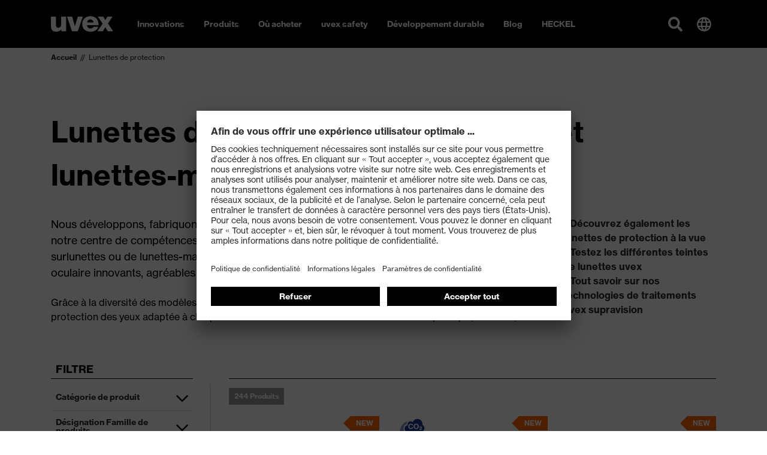

--- FILE ---
content_type: text/html; charset=utf-8
request_url: https://www.uvex-heckel.fr/fr/produits/lunettes-de-protection/?f=13374%7C13377%7C13379
body_size: 83786
content:
<!doctype html><html lang="fr-FR" data-stencil-build="dac9tduj" class="hydrated"><head><meta charset="utf-8"><meta http-equiv="X-UA-Compatible" content="IE=edge,chrome=1">  <!-- 
	TYPO3 CMS development by netlogix Web Solutions (https://websolutions.netlogix.de/)

	This website is powered by TYPO3 - inspiring people to share!
	TYPO3 is a free open source Content Management Framework initially created by Kasper Skaarhoj and licensed under GNU/GPL.
	TYPO3 is copyright 1998-2026 of Kasper Skaarhoj. Extensions are copyright of their respective owners.
	Information and contribution at https://typo3.org/
--> <title>Lunettes de protection</title> <meta name="generator" content="TYPO3 CMS"> <meta name="description" content="Quality from uvex | "> <script>
var TYPO3 = Object.assign(TYPO3 || {}, Object.fromEntries(Object.entries({"settings":{"shopware":{"isoCode":"fr"},"xhrCache":[{"data":{"extensions":{"category":{"name":"Lunettes de protection","metaTitle":null,"metaDescription":null,"keywords":null,"seoUrls":[{"isCanonical":true,"url":"https:\/\/www.uvex-heckel.fr\/fr\/produits\/lunettes-de-protection\/","id":"0199104e0b9273f1a16a912cf2e6970b","apiAlias":"seo_url"}],"id":"01973b8c9a9273e2801d7b21b8d2c639","apiAlias":"category"}},"elements":[{"extensions":{"groupedVariants":{"apiAlias":"array_struct","variants":[]},"uvexInfos":{"apiAlias":"array_struct","shortDescription":null,"awards":null,"color":"gris | transparent","size":null,"suggestedGeneral":"unisex","hideB2bShopButton":false,"ccWidgetHide":false,"dealerLocator":"https:\/\/www.uvex-heckel.fr\/fr\/ou-acheter\/rechercher-un-distributeur\/?tx_solr[filter][0]=product_groups:1","hasCe":true,"youtubeLinks":[],"co2Balance":null,"price":null}},"translated":{"name":"Lunettes-masques uvex hypervision"},"name":"Lunettes-masques uvex hypervision","cover":{"position":1,"media":{"translated":{"alt":null,"title":null},"title":null,"metaData":{"hash":"0cecdc3cc3944f02d447f9617adaca24","type":2,"width":992,"height":992},"alt":null,"url":"https:\/\/d3rbxgeqn1ye9j.cloudfront.net\/shop-media\/s8iq5Q8jcrIFeowzoYYEcSJ5a86w3UHMctp6qzU3TgM\/bWVkaWEvNmYvMzYvYTkvMTc2MDUwNTY4Ni81ZmNlZmQ3MjkxOTBiNzVlOWJjMTk2ODY3ZWI3ZmUwZS5qcGc","thumbnails":[{"width":2160,"height":2160,"url":"https:\/\/d3rbxgeqn1ye9j.cloudfront.net\/shop-media\/3Hux8F8d71IzT_s613_fnuAqM3WA6ASV-N9Rtvg6ETI\/w:2160\/h:2160\/bWVkaWEvNmYvMzYvYTkvMTc2MDUwNTY4Ni81ZmNlZmQ3MjkxOTBiNzVlOWJjMTk2ODY3ZWI3ZmUwZS5qcGc","id":"019bdbac1139734d9f1c83855338c999","apiAlias":"media_thumbnail"},{"width":540,"height":540,"url":"https:\/\/d3rbxgeqn1ye9j.cloudfront.net\/shop-media\/UcKMAW5xW1ygNIhnyiQZAfX9g5k-YPk7s91ULGqptD8\/w:540\/h:540\/bWVkaWEvNmYvMzYvYTkvMTc2MDUwNTY4Ni81ZmNlZmQ3MjkxOTBiNzVlOWJjMTk2ODY3ZWI3ZmUwZS5qcGc","id":"019bdbac113a7202adb34d3a005a33f3","apiAlias":"media_thumbnail"},{"width":60,"height":60,"url":"https:\/\/d3rbxgeqn1ye9j.cloudfront.net\/shop-media\/Hbx0q1fCgdt_KBC_BM-QpTgu70KZVEzm3Pi4YsJvj2s\/w:60\/h:60\/bWVkaWEvNmYvMzYvYTkvMTc2MDUwNTY4Ni81ZmNlZmQ3MjkxOTBiNzVlOWJjMTk2ODY3ZWI3ZmUwZS5qcGc","id":"019bdbac113a7202adb34d3a0068ce81","apiAlias":"media_thumbnail"}],"id":"5fcefd729190b75e9bc196867eb7fe0e","apiAlias":"media"},"id":"4d18e585a8595df8d9c7e9afd41ab8ae","apiAlias":"product_media"},"seoUrls":[{"isCanonical":true,"url":"https:\/\/www.uvex-heckel.fr\/fr\/produits\/lunettes-de-protection\/lunettes-masques-uvex-hypervision-9321266\/","id":"019a6e67ba1072b28297d9b1819345d8","apiAlias":"seo_url"}],"id":"73554cc4933774566dec22a49b096dac","isNew":true,"apiAlias":"product"},{"extensions":{"groupedVariants":{"apiAlias":"array_struct","variants":[]},"uvexInfos":{"apiAlias":"array_struct","shortDescription":null,"awards":null,"color":"gris | transparent","size":null,"suggestedGeneral":"unisex","hideB2bShopButton":false,"ccWidgetHide":false,"dealerLocator":"https:\/\/www.uvex-heckel.fr\/fr\/ou-acheter\/rechercher-un-distributeur\/?tx_solr[filter][0]=product_groups:1","hasCe":true,"youtubeLinks":[],"co2Balance":0.97,"price":null}},"translated":{"name":"Lunettes-masques uvex hypervision"},"name":"Lunettes-masques uvex hypervision","cover":{"position":1,"media":{"translated":{"alt":null,"title":null},"title":null,"metaData":{"hash":"26e00c2ce613aa05066ef6521be77277","type":2,"width":992,"height":992},"alt":null,"url":"https:\/\/d3rbxgeqn1ye9j.cloudfront.net\/shop-media\/buSLUy2t19JOzUr_SUWSkErN-7dpFfSlgpOyz_rL_mc\/bWVkaWEvYTEvNGIvNTEvMTc2MDUwNTY4Ny8xOTFlMDZiZWFkMDA2ZDg4YmZkODRhMWIzNGZjYTIwYi5qcGc","thumbnails":[{"width":2160,"height":2160,"url":"https:\/\/d3rbxgeqn1ye9j.cloudfront.net\/shop-media\/VtIvNpZdgSUw8ijSCHuSRUZgz9EZGEITu0WK0XLIgY4\/w:2160\/h:2160\/bWVkaWEvYTEvNGIvNTEvMTc2MDUwNTY4Ny8xOTFlMDZiZWFkMDA2ZDg4YmZkODRhMWIzNGZjYTIwYi5qcGc","id":"019bdbac113c732a8c0fdbc57aba0437","apiAlias":"media_thumbnail"},{"width":540,"height":540,"url":"https:\/\/d3rbxgeqn1ye9j.cloudfront.net\/shop-media\/ezWIIKsqEh5PTkg35jgyZzvu16wBmTSBKdHlAD3emWQ\/w:540\/h:540\/bWVkaWEvYTEvNGIvNTEvMTc2MDUwNTY4Ny8xOTFlMDZiZWFkMDA2ZDg4YmZkODRhMWIzNGZjYTIwYi5qcGc","id":"019bdbac113d73999e347497e441abd3","apiAlias":"media_thumbnail"},{"width":60,"height":60,"url":"https:\/\/d3rbxgeqn1ye9j.cloudfront.net\/shop-media\/1bgBbgVE3PuRl0o96vJzYDzKuY4g0gxExOszgt4laGk\/w:60\/h:60\/bWVkaWEvYTEvNGIvNTEvMTc2MDUwNTY4Ny8xOTFlMDZiZWFkMDA2ZDg4YmZkODRhMWIzNGZjYTIwYi5qcGc","id":"019bdbac113d73999e347497e4dd5ff8","apiAlias":"media_thumbnail"}],"id":"191e06bead006d88bfd84a1b34fca20b","apiAlias":"media"},"id":"be18ecfd44f821029a385a33faaa1c54","apiAlias":"product_media"},"seoUrls":[{"isCanonical":true,"url":"https:\/\/www.uvex-heckel.fr\/fr\/produits\/lunettes-de-protection\/lunettes-masques-uvex-hypervision-9321614\/","id":"019a6e7851d670d0bff6f4ffca1644a0","apiAlias":"seo_url"}],"id":"98bbac6fc4ad545ff848459b51c50612","isNew":true,"apiAlias":"product"},{"extensions":{"groupedVariants":{"apiAlias":"array_struct","variants":[]},"uvexInfos":{"apiAlias":"array_struct","shortDescription":null,"awards":null,"color":"gris | transparent","size":null,"suggestedGeneral":"unisex","hideB2bShopButton":false,"ccWidgetHide":false,"dealerLocator":"https:\/\/www.uvex-heckel.fr\/fr\/ou-acheter\/rechercher-un-distributeur\/?tx_solr[filter][0]=product_groups:1","hasCe":true,"youtubeLinks":[],"co2Balance":null,"price":null}},"translated":{"name":"Lunettes-masques uvex hypervision"},"name":"Lunettes-masques uvex hypervision","cover":{"position":1,"media":{"translated":{"alt":null,"title":null},"title":null,"metaData":{"hash":"4afcfab4e028d86091abbe9b6dc8cca8","type":2,"width":992,"height":992},"alt":null,"url":"https:\/\/d3rbxgeqn1ye9j.cloudfront.net\/shop-media\/64EciujDBE4VJ054PbYJR98W_M9Ur2AHv3hQkK7g5OI\/bWVkaWEvNjMvM2UvY2MvMTc2MDUwNTY4NC9iMjU4NzQzMTkxYmZkOGZjZTZjZTA5NmZmYWE1YjUxNC5qcGc","thumbnails":[{"width":2160,"height":2160,"url":"https:\/\/d3rbxgeqn1ye9j.cloudfront.net\/shop-media\/bpJHXQueHTgoxnkQI_gjaK6wykn3zioey7ma9dTviI8\/w:2160\/h:2160\/bWVkaWEvNjMvM2UvY2MvMTc2MDUwNTY4NC9iMjU4NzQzMTkxYmZkOGZjZTZjZTA5NmZmYWE1YjUxNC5qcGc","id":"019bdbac113f7308b01b8d3d514d83a4","apiAlias":"media_thumbnail"},{"width":540,"height":540,"url":"https:\/\/d3rbxgeqn1ye9j.cloudfront.net\/shop-media\/0prh9UUj1OlLOZWFa0TKDMQ07lD57SkS9vTbjIv1oJY\/w:540\/h:540\/bWVkaWEvNjMvM2UvY2MvMTc2MDUwNTY4NC9iMjU4NzQzMTkxYmZkOGZjZTZjZTA5NmZmYWE1YjUxNC5qcGc","id":"019bdbac113f7308b01b8d3d5162d75d","apiAlias":"media_thumbnail"},{"width":60,"height":60,"url":"https:\/\/d3rbxgeqn1ye9j.cloudfront.net\/shop-media\/koZt6fa5_q7erL8SMXg_Ty0ATDM6KBYfB4u34AE-q3Q\/w:60\/h:60\/bWVkaWEvNjMvM2UvY2MvMTc2MDUwNTY4NC9iMjU4NzQzMTkxYmZkOGZjZTZjZTA5NmZmYWE1YjUxNC5qcGc","id":"019bdbac113f7308b01b8d3d51d26490","apiAlias":"media_thumbnail"}],"id":"b258743191bfd8fce6ce096ffaa5b514","apiAlias":"media"},"id":"358ef96c57e36eb83983feccbeafc6cf","apiAlias":"product_media"},"seoUrls":[{"isCanonical":true,"url":"https:\/\/www.uvex-heckel.fr\/fr\/produits\/lunettes-de-protection\/lunettes-masques-uvex-hypervision-9321265\/","id":"019a6e66eae573df9549d2dd41b56851","apiAlias":"seo_url"}],"id":"9b567c408fcfa058c3faf669d5015c21","isNew":true,"apiAlias":"product"},{"extensions":{"groupedVariants":{"apiAlias":"array_struct","variants":[]},"uvexInfos":{"apiAlias":"array_struct","shortDescription":null,"awards":null,"color":"transparent | gris | bleu","size":null,"suggestedGeneral":"unisex","hideB2bShopButton":false,"ccWidgetHide":false,"dealerLocator":"https:\/\/www.uvex-heckel.fr\/fr\/ou-acheter\/rechercher-un-distributeur\/?tx_solr[filter][0]=product_groups:1","hasCe":false,"youtubeLinks":[],"co2Balance":null,"price":null}},"translated":{"name":"Lunettes-masques uvex hypervision CB"},"name":"Lunettes-masques uvex hypervision CB","cover":{"position":1,"media":{"translated":{"alt":null,"title":null},"title":null,"metaData":{"hash":"009f27c18830bb0407d729bff4c39b4f","type":2,"width":2560,"height":2560},"alt":null,"url":"https:\/\/d3rbxgeqn1ye9j.cloudfront.net\/shop-media\/2Ilz4iZEk3fNHFBDzuSVP_pGXtELZYW3lbOW3FgJvMg\/bWVkaWEvODIvYjIvYjEvMTc2MDk5OTk3Mi8wMGJiNzNkYzkwMzY1YjNjMzFhYjMxOWVhMzgxYjNhZS5qcGc","thumbnails":[{"width":2160,"height":2160,"url":"https:\/\/d3rbxgeqn1ye9j.cloudfront.net\/shop-media\/EMlRoqn5_3rqOOBJ1hDBGGN-0vGSU0Di9kSNtCcCt5o\/w:2160\/h:2160\/bWVkaWEvODIvYjIvYjEvMTc2MDk5OTk3Mi8wMGJiNzNkYzkwMzY1YjNjMzFhYjMxOWVhMzgxYjNhZS5qcGc","id":"019bdbac11447175b1c3b38eb42f3515","apiAlias":"media_thumbnail"},{"width":540,"height":540,"url":"https:\/\/d3rbxgeqn1ye9j.cloudfront.net\/shop-media\/VCuYhvc_n5J7KwGTpGWyw2q3vYJ23zxx54o4zS0DMFs\/w:540\/h:540\/bWVkaWEvODIvYjIvYjEvMTc2MDk5OTk3Mi8wMGJiNzNkYzkwMzY1YjNjMzFhYjMxOWVhMzgxYjNhZS5qcGc","id":"019bdbac114572bfad19749d11ce3381","apiAlias":"media_thumbnail"},{"width":60,"height":60,"url":"https:\/\/d3rbxgeqn1ye9j.cloudfront.net\/shop-media\/nm2DCnj4wRE94obdS5ddR5WXsQxLWTp9YN4uKM6rkvI\/w:60\/h:60\/bWVkaWEvODIvYjIvYjEvMTc2MDk5OTk3Mi8wMGJiNzNkYzkwMzY1YjNjMzFhYjMxOWVhMzgxYjNhZS5qcGc","id":"019bdbac114572bfad19749d12a11d06","apiAlias":"media_thumbnail"}],"id":"00bb73dc90365b3c31ab319ea381b3ae","apiAlias":"media"},"id":"afb1318cfd3f4fc617fdb3194abf400d","apiAlias":"product_media"},"seoUrls":[{"isCanonical":true,"url":"https:\/\/www.uvex-heckel.fr\/fr\/produits\/lunettes-de-protection\/lunettes-masques-uvex-hypervision-cb-9321902\/","id":"019a6e7a5b1870dda9c317b0086d8f95","apiAlias":"seo_url"}],"id":"f6a1e0b85025642638e191c57f89da3b","isNew":true,"apiAlias":"product"},{"extensions":{"groupedVariants":{"apiAlias":"array_struct","variants":[]},"uvexInfos":{"apiAlias":"array_struct","shortDescription":null,"awards":null,"color":"gris | vert","size":null,"suggestedGeneral":"unisex","hideB2bShopButton":false,"ccWidgetHide":false,"dealerLocator":"https:\/\/www.uvex-heckel.fr\/fr\/ou-acheter\/rechercher-un-distributeur\/?tx_solr[filter][0]=product_groups:1","hasCe":true,"youtubeLinks":[],"co2Balance":0.88,"price":null}},"translated":{"name":"Lunettes-masques uvex hypervision planet"},"name":"Lunettes-masques uvex hypervision planet","cover":{"position":1,"media":{"translated":{"alt":null,"title":null},"title":null,"metaData":{"hash":"730469cd558f2759f3de8a1bb085cf0b","type":2,"width":992,"height":992},"alt":null,"url":"https:\/\/d3rbxgeqn1ye9j.cloudfront.net\/shop-media\/8x6AOmsRjnuIFGws46UZTZPn-2EpwHphJMoXTbIGT00\/bWVkaWEvNjQvNDMvNjUvMTc2MDUwNTY4Ny85M2ZjNDlmMWY3OGNkNmNlNzE2YmM2NGNlZmM1ZmIwOC5qcGc","thumbnails":[{"width":2160,"height":2160,"url":"https:\/\/d3rbxgeqn1ye9j.cloudfront.net\/shop-media\/6JppkGUIjMSyYckA8x2GSu9S9Wiqwcy3VdhSjubDm2I\/w:2160\/h:2160\/bWVkaWEvNjQvNDMvNjUvMTc2MDUwNTY4Ny85M2ZjNDlmMWY3OGNkNmNlNzE2YmM2NGNlZmM1ZmIwOC5qcGc","id":"019bdbac114572bfad19749d143daf29","apiAlias":"media_thumbnail"},{"width":540,"height":540,"url":"https:\/\/d3rbxgeqn1ye9j.cloudfront.net\/shop-media\/dDLHEkbbRIYLB8B_wOjviL8rUcUy9wcOkqOHUAUItzk\/w:540\/h:540\/bWVkaWEvNjQvNDMvNjUvMTc2MDUwNTY4Ny85M2ZjNDlmMWY3OGNkNmNlNzE2YmM2NGNlZmM1ZmIwOC5qcGc","id":"019bdbac114572bfad19749d146af14c","apiAlias":"media_thumbnail"},{"width":60,"height":60,"url":"https:\/\/d3rbxgeqn1ye9j.cloudfront.net\/shop-media\/ciOkOXNR7yXZ01UCiqtbfcklYn9rYtZ5iSSxTwqzAS4\/w:60\/h:60\/bWVkaWEvNjQvNDMvNjUvMTc2MDUwNTY4Ny85M2ZjNDlmMWY3OGNkNmNlNzE2YmM2NGNlZmM1ZmIwOC5qcGc","id":"019bdbac114572bfad19749d1525f43f","apiAlias":"media_thumbnail"}],"id":"93fc49f1f78cd6ce716bc64cefc5fb08","apiAlias":"media"},"id":"97e46105dcc4dfe926f922c7278fc2a3","apiAlias":"product_media"},"seoUrls":[{"isCanonical":true,"url":"https:\/\/www.uvex-heckel.fr\/fr\/produits\/lunettes-de-protection\/lunettes-masques-uvex-hypervision-planet-9321695\/","id":"019a6e799b5573d9807ef0641f199f93","apiAlias":"seo_url"}],"id":"fbcab2517e39b3cdcba446a001ca1e55","isNew":true,"apiAlias":"product"},{"extensions":{"groupedVariants":{"apiAlias":"array_struct","variants":[]},"uvexInfos":{"apiAlias":"array_struct","shortDescription":null,"awards":null,"color":"gris | transparent","size":null,"suggestedGeneral":"unisex","hideB2bShopButton":false,"ccWidgetHide":false,"dealerLocator":"https:\/\/www.uvex-heckel.fr\/fr\/ou-acheter\/rechercher-un-distributeur\/?tx_solr[filter][0]=product_groups:1","hasCe":true,"youtubeLinks":[],"co2Balance":null,"price":null}},"translated":{"name":"Lunettes-masques uvex hypervision"},"name":"Lunettes-masques uvex hypervision","cover":{"position":1,"media":{"translated":{"alt":null,"title":null},"title":null,"metaData":{"hash":"f30ec24ec769dc6f82823c53210dcc27","type":2,"width":992,"height":992},"alt":null,"url":"https:\/\/d3rbxgeqn1ye9j.cloudfront.net\/shop-media\/edCrFIT04jmLA1MsaeEyxDcjZTNK9ErsUYhHlakrliM\/bWVkaWEvMjYvNGUvNmIvMTc2MDUwNTY4Ny85YWQ5MWQ0Zjc0YTg2YThhNDg2YzdhM2Y0MWM5ZDE0Ny5qcGc","thumbnails":[{"width":2160,"height":2160,"url":"https:\/\/d3rbxgeqn1ye9j.cloudfront.net\/shop-media\/MlfUe_ILpA272Y6kSRlylGGjOaWaPENn6FIyVcSv7uU\/w:2160\/h:2160\/bWVkaWEvMjYvNGUvNmIvMTc2MDUwNTY4Ny85YWQ5MWQ0Zjc0YTg2YThhNDg2YzdhM2Y0MWM5ZDE0Ny5qcGc","id":"019bdbac1146736c910a022e23e8af85","apiAlias":"media_thumbnail"},{"width":540,"height":540,"url":"https:\/\/d3rbxgeqn1ye9j.cloudfront.net\/shop-media\/tkjcZt4OPKfsKxv0f9dFEynBeTNCYSJnTYSfZFXxjfQ\/w:540\/h:540\/bWVkaWEvMjYvNGUvNmIvMTc2MDUwNTY4Ny85YWQ5MWQ0Zjc0YTg2YThhNDg2YzdhM2Y0MWM5ZDE0Ny5qcGc","id":"019bdbac1146736c910a022e243728c6","apiAlias":"media_thumbnail"},{"width":60,"height":60,"url":"https:\/\/d3rbxgeqn1ye9j.cloudfront.net\/shop-media\/BlKhTxuoVIx6N69P2jmzly7boA0S3_vALC-iFvEDBVo\/w:60\/h:60\/bWVkaWEvMjYvNGUvNmIvMTc2MDUwNTY4Ny85YWQ5MWQ0Zjc0YTg2YThhNDg2YzdhM2Y0MWM5ZDE0Ny5qcGc","id":"019bdbac11477321bd3498eadc1c17bf","apiAlias":"media_thumbnail"}],"id":"9ad91d4f74a86a8a486c7a3f41c9d147","apiAlias":"media"},"id":"c328e8fd92c85d57d84ed67a389f9b7d","apiAlias":"product_media"},"seoUrls":[{"isCanonical":true,"url":"https:\/\/www.uvex-heckel.fr\/fr\/produits\/lunettes-de-protection\/lunettes-masques-uvex-hypervision-9321615\/","id":"019a6e78abac72b08bfb266982b963bf","apiAlias":"seo_url"}],"id":"fc1b49d40fdd0e206b461e72f91ce586","isNew":true,"apiAlias":"product"},{"extensions":{"groupedVariants":{"apiAlias":"array_struct","variants":[]},"uvexInfos":{"apiAlias":"array_struct","shortDescription":null,"awards":null,"color":"gris | transparent","size":null,"suggestedGeneral":"unisex","hideB2bShopButton":false,"ccWidgetHide":false,"dealerLocator":"https:\/\/www.uvex-heckel.fr\/fr\/ou-acheter\/rechercher-un-distributeur\/?tx_solr[filter][0]=product_groups:1","hasCe":true,"youtubeLinks":[],"co2Balance":null,"price":null}},"translated":{"name":"faceguard uvex hypervision"},"name":"faceguard uvex hypervision","cover":{"position":1,"media":{"translated":{"alt":null,"title":null},"title":null,"metaData":{"hash":"d52ea7c0929f06512f579c52a3a3aa73","type":2,"width":992,"height":992},"alt":null,"url":"https:\/\/d3rbxgeqn1ye9j.cloudfront.net\/shop-media\/WwTET4F7CupPGFgnytEigFc2Xpj9VkEjxEi_zX25eyU\/bWVkaWEvN2MvZDIvMTcvMTc2MDUwNTY4Ny9jOTY0YWVkM2VkYTQ1NjZiYTBkMjJjODQwOTczMjcxMS5qcGc","thumbnails":[{"width":2160,"height":2160,"url":"https:\/\/d3rbxgeqn1ye9j.cloudfront.net\/shop-media\/iK_Lq7l0uKPbOAGNvy0lQToLDngcHm_g3g6sOOvb6Yo\/w:2160\/h:2160\/bWVkaWEvN2MvZDIvMTcvMTc2MDUwNTY4Ny9jOTY0YWVkM2VkYTQ1NjZiYTBkMjJjODQwOTczMjcxMS5qcGc","id":"019bdbac11497343b63072eda3a4268b","apiAlias":"media_thumbnail"},{"width":540,"height":540,"url":"https:\/\/d3rbxgeqn1ye9j.cloudfront.net\/shop-media\/LacLRSBjgV-G1fHnmg7Tjf5InQDE5VPtT1k3t8qS0T8\/w:540\/h:540\/bWVkaWEvN2MvZDIvMTcvMTc2MDUwNTY4Ny9jOTY0YWVkM2VkYTQ1NjZiYTBkMjJjODQwOTczMjcxMS5qcGc","id":"019bdbac11497343b63072eda4686412","apiAlias":"media_thumbnail"},{"width":60,"height":60,"url":"https:\/\/d3rbxgeqn1ye9j.cloudfront.net\/shop-media\/OpRrCx3ahdc_Dt04JYop1EhQ3rIs8tB9uMoik1o6VQw\/w:60\/h:60\/bWVkaWEvN2MvZDIvMTcvMTc2MDUwNTY4Ny9jOTY0YWVkM2VkYTQ1NjZiYTBkMjJjODQwOTczMjcxMS5qcGc","id":"019bdbac11497343b63072eda4ac6405","apiAlias":"media_thumbnail"}],"id":"c964aed3eda4566ba0d22c8409732711","apiAlias":"media"},"id":"9d35b8ce2f9077fcb546577cd9e504a4","apiAlias":"product_media"},"seoUrls":[{"isCanonical":true,"url":"https:\/\/www.uvex-heckel.fr\/fr\/produits\/lunettes-de-protection\/faceguard-uvex-hypervision-9321318\/","id":"019a6e6817d672e2a2ba1d31f1f813bd","apiAlias":"seo_url"}],"id":"6852f1a7a52afaf2954cdd92cad2bb72","isNew":true,"apiAlias":"product"},{"extensions":{"groupedVariants":{"apiAlias":"array_struct","variants":[]},"uvexInfos":{"apiAlias":"array_struct","shortDescription":null,"awards":null,"color":"noir","size":null,"suggestedGeneral":"unisex","hideB2bShopButton":false,"ccWidgetHide":false,"dealerLocator":"https:\/\/www.uvex-heckel.fr\/fr\/ou-acheter\/rechercher-un-distributeur\/?tx_solr[filter][0]=product_groups:1","hasCe":false,"youtubeLinks":[],"co2Balance":null,"price":null}},"translated":{"name":"Lunettes \u00e0 branches uvex OTG plus"},"name":"Lunettes \u00e0 branches uvex OTG plus","cover":{"position":1,"media":{"translated":{"alt":null,"title":null},"title":null,"metaData":{"hash":"f02d9412dbbd5801f7b8d90e318bfd39","type":2,"width":992,"height":992},"alt":null,"url":"https:\/\/d3rbxgeqn1ye9j.cloudfront.net\/shop-media\/i7uKhckekIx17YfFqwIxRC1wgLYNHU84sU3iP1rW8IE\/bWVkaWEvZDEvZjAvNzQvMTc2MDUwNTY5NC8zNmFiN2UxYWUxMzQyYmI0N2E3MDM5OGViN2QxYzc4ZC5qcGc","thumbnails":[{"width":2160,"height":2160,"url":"https:\/\/d3rbxgeqn1ye9j.cloudfront.net\/shop-media\/X679IJ59VP9rRCmlBcFuEbCMkyrgyBCThXbdmNK5ixc\/w:2160\/h:2160\/bWVkaWEvZDEvZjAvNzQvMTc2MDUwNTY5NC8zNmFiN2UxYWUxMzQyYmI0N2E3MDM5OGViN2QxYzc4ZC5qcGc","id":"019bdbac114c731ca8137ebe0c453eaa","apiAlias":"media_thumbnail"},{"width":540,"height":540,"url":"https:\/\/d3rbxgeqn1ye9j.cloudfront.net\/shop-media\/tquB5tu7l2JVHGl03S6GPSYhKXL4Z4Tcab3F4LnER14\/w:540\/h:540\/bWVkaWEvZDEvZjAvNzQvMTc2MDUwNTY5NC8zNmFiN2UxYWUxMzQyYmI0N2E3MDM5OGViN2QxYzc4ZC5qcGc","id":"019bdbac114c731ca8137ebe0cdb82ae","apiAlias":"media_thumbnail"},{"width":60,"height":60,"url":"https:\/\/d3rbxgeqn1ye9j.cloudfront.net\/shop-media\/-e1wE4UikvOdY4cyQM_N64wFqaDZhyP9dOe9D5I5LqI\/w:60\/h:60\/bWVkaWEvZDEvZjAvNzQvMTc2MDUwNTY5NC8zNmFiN2UxYWUxMzQyYmI0N2E3MDM5OGViN2QxYzc4ZC5qcGc","id":"019bdbac114c731ca8137ebe0dc11b80","apiAlias":"media_thumbnail"}],"id":"36ab7e1ae1342bb47a70398eb7d1c78d","apiAlias":"media"},"id":"b9d1ebc7f425bbd8905072eea6a2b320","apiAlias":"product_media"},"seoUrls":[{"isCanonical":true,"url":"https:\/\/www.uvex-heckel.fr\/fr\/produits\/lunettes-de-protection\/lunettes-a-branches-uvex-otg-plus-9139265\/","id":"019a6e65507671dd8934d4c148162218","apiAlias":"seo_url"}],"id":"2d2f66eb8da3d47fbe76283f3bcec748","isNew":true,"apiAlias":"product"},{"extensions":{"groupedVariants":{"apiAlias":"array_struct","variants":[]},"uvexInfos":{"apiAlias":"array_struct","shortDescription":null,"awards":null,"color":"bleu | gris","size":null,"suggestedGeneral":"unisex","hideB2bShopButton":false,"ccWidgetHide":false,"dealerLocator":"https:\/\/www.uvex-heckel.fr\/fr\/ou-acheter\/rechercher-un-distributeur\/?tx_solr[filter][0]=product_groups:1","hasCe":true,"youtubeLinks":[],"co2Balance":0.34,"price":null}},"translated":{"name":"Lunettes \u00e0 branches uvex pheos nxt guard"},"name":"Lunettes \u00e0 branches uvex pheos nxt guard","cover":{"position":1,"media":{"translated":{"alt":null,"title":null},"title":null,"metaData":{"hash":"b33b9253e0566d464dd5b8775f92e618","type":2,"width":838,"height":838},"alt":null,"url":"https:\/\/d3rbxgeqn1ye9j.cloudfront.net\/shop-media\/xrt-G6ZsotILObidp1UYkpTdyL8GCC67zt2otfFalZA\/bWVkaWEvN2YvNGYvZWQvMTc2MDUwNTYxOS84Y2M3ZTg5MGE0OTc0YTFkZGVlOTVlZDk0ZWIxZWMxOC5qcGc","thumbnails":[{"width":2160,"height":2160,"url":"https:\/\/d3rbxgeqn1ye9j.cloudfront.net\/shop-media\/XnnUyUl5HKQOQ8MSJb4vKbjX9XhjjL6Iw8P883gX9iQ\/w:2160\/h:2160\/bWVkaWEvN2YvNGYvZWQvMTc2MDUwNTYxOS84Y2M3ZTg5MGE0OTc0YTFkZGVlOTVlZDk0ZWIxZWMxOC5qcGc","id":"019bdbac115172bcb4a9f9b87f8f3ec7","apiAlias":"media_thumbnail"},{"width":540,"height":540,"url":"https:\/\/d3rbxgeqn1ye9j.cloudfront.net\/shop-media\/6Aa36GiZSREDwFR14-KuebLGwXLdbyIz0rbb_jzhups\/w:540\/h:540\/bWVkaWEvN2YvNGYvZWQvMTc2MDUwNTYxOS84Y2M3ZTg5MGE0OTc0YTFkZGVlOTVlZDk0ZWIxZWMxOC5qcGc","id":"019bdbac115172bcb4a9f9b880343d65","apiAlias":"media_thumbnail"},{"width":60,"height":60,"url":"https:\/\/d3rbxgeqn1ye9j.cloudfront.net\/shop-media\/0UArtbGfZ5iMzcRdJQmon6S4uf2Rq4zJxSODZhNYakM\/w:60\/h:60\/bWVkaWEvN2YvNGYvZWQvMTc2MDUwNTYxOS84Y2M3ZTg5MGE0OTc0YTFkZGVlOTVlZDk0ZWIxZWMxOC5qcGc","id":"019bdbac115172bcb4a9f9b881232397","apiAlias":"media_thumbnail"}],"id":"8cc7e890a4974a1ddee95ed94eb1ec18","apiAlias":"media"},"id":"d130b73dbf4eb6e7e77d45815907de96","apiAlias":"product_media"},"seoUrls":[{"isCanonical":true,"url":"https:\/\/www.uvex-heckel.fr\/fr\/produits\/lunettes-de-protection\/lunettes-a-branches-uvex-pheos-nxt-guard-9128781\/","id":"019a6e645ba2715483009e11b0b28521","apiAlias":"seo_url"}],"id":"4e2083ca2952ad7d00a4cb0e778b7933","isNew":true,"apiAlias":"product"},{"extensions":{"groupedVariants":{"apiAlias":"array_struct","variants":[]},"uvexInfos":{"apiAlias":"array_struct","shortDescription":null,"awards":null,"color":"gris | vert","size":null,"suggestedGeneral":"unisex","hideB2bShopButton":false,"ccWidgetHide":false,"dealerLocator":"https:\/\/www.uvex-heckel.fr\/fr\/ou-acheter\/rechercher-un-distributeur\/?tx_solr[filter][0]=product_groups:1","hasCe":false,"youtubeLinks":[],"co2Balance":null,"price":null}},"translated":{"name":"Lunettes \u00e0 branches uvex OTG plus"},"name":"Lunettes \u00e0 branches uvex OTG plus","cover":{"position":1,"media":{"translated":{"alt":null,"title":null},"title":null,"metaData":{"hash":"8c2b6e02b880cf61fcadeb2914c08052","type":2,"width":992,"height":992},"alt":null,"url":"https:\/\/d3rbxgeqn1ye9j.cloudfront.net\/shop-media\/QEiWgvBVFW7lfZZcpO5sii6S7buFRpl2wQPJsK-23Z0\/bWVkaWEvZWEvMWUvNzkvMTc2MDUwNTY5NS8xYjM0MThkOWE2MjUyOTQyZTQzMjg4MWRjYmI4ZGJjOS5qcGc","thumbnails":[{"width":2160,"height":2160,"url":"https:\/\/d3rbxgeqn1ye9j.cloudfront.net\/shop-media\/xD0fjFrmGcT5F2HGVKj74uGPhCPaKKLPp6gReNLNeyA\/w:2160\/h:2160\/bWVkaWEvZWEvMWUvNzkvMTc2MDUwNTY5NS8xYjM0MThkOWE2MjUyOTQyZTQzMjg4MWRjYmI4ZGJjOS5qcGc","id":"019bdbac115771dab290119329d79d00","apiAlias":"media_thumbnail"},{"width":540,"height":540,"url":"https:\/\/d3rbxgeqn1ye9j.cloudfront.net\/shop-media\/sNSXLNKUAChDNwXJIYO_hqGT3MoVda8LKnSQYGGIhak\/w:540\/h:540\/bWVkaWEvZWEvMWUvNzkvMTc2MDUwNTY5NS8xYjM0MThkOWE2MjUyOTQyZTQzMjg4MWRjYmI4ZGJjOS5qcGc","id":"019bdbac115771dab29011932a92fd27","apiAlias":"media_thumbnail"},{"width":60,"height":60,"url":"https:\/\/d3rbxgeqn1ye9j.cloudfront.net\/shop-media\/kcHhDxiLdLYFT_BAEfcYokNkCvZYsAOc4EgOykUWG1g\/w:60\/h:60\/bWVkaWEvZWEvMWUvNzkvMTc2MDUwNTY5NS8xYjM0MThkOWE2MjUyOTQyZTQzMjg4MWRjYmI4ZGJjOS5qcGc","id":"019bdbac1158735a911ef6a7e93fdcd7","apiAlias":"media_thumbnail"}],"id":"1b3418d9a6252942e432881dcbb8dbc9","apiAlias":"media"},"id":"47d8dc884a6f69abbb671dab6e824b9c","apiAlias":"product_media"},"seoUrls":[{"isCanonical":true,"url":"https:\/\/www.uvex-heckel.fr\/fr\/produits\/lunettes-de-protection\/lunettes-a-branches-uvex-otg-plus-9139295\/","id":"019a6e65f56c719ebe00f32ef5a42b50","apiAlias":"seo_url"}],"id":"62b640b9baa6a3dc803704672d82ab3e","isNew":true,"apiAlias":"product"},{"extensions":{"groupedVariants":{"apiAlias":"array_struct","variants":[]},"uvexInfos":{"apiAlias":"array_struct","shortDescription":null,"awards":null,"color":"noir","size":null,"suggestedGeneral":"unisex","hideB2bShopButton":false,"ccWidgetHide":false,"dealerLocator":"https:\/\/www.uvex-heckel.fr\/fr\/ou-acheter\/rechercher-un-distributeur\/?tx_solr[filter][0]=product_groups:1","hasCe":false,"youtubeLinks":[],"co2Balance":null,"price":null}},"translated":{"name":"Lunettes \u00e0 branches uvex OTG plus"},"name":"Lunettes \u00e0 branches uvex OTG plus","cover":{"position":1,"media":{"translated":{"alt":null,"title":null},"title":null,"metaData":{"hash":"f02d9412dbbd5801f7b8d90e318bfd39","type":2,"width":992,"height":992},"alt":null,"url":"https:\/\/d3rbxgeqn1ye9j.cloudfront.net\/shop-media\/yPxEeAZQmmo3-i8UXoKAb1KWvrmDQhM-q_AcdDERLrY\/bWVkaWEvMDUvNmEvYmYvMTc2MDUwNTY5MS8zNjFmMjkwNGU2MGVlZDMzYjA4MDkyMzA1ZmEyMmJmNi5qcGc","thumbnails":[{"width":2160,"height":2160,"url":"https:\/\/d3rbxgeqn1ye9j.cloudfront.net\/shop-media\/CNHW3n5Ar13D0nOvsZI8Oyvn1BtwL13_iItdGAV0gdo\/w:2160\/h:2160\/bWVkaWEvMDUvNmEvYmYvMTc2MDUwNTY5MS8zNjFmMjkwNGU2MGVlZDMzYjA4MDkyMzA1ZmEyMmJmNi5qcGc","id":"019bdbac115b723ead4bfc9a13897d10","apiAlias":"media_thumbnail"},{"width":540,"height":540,"url":"https:\/\/d3rbxgeqn1ye9j.cloudfront.net\/shop-media\/4lfC6-cm0_vjTOmH7zLK1YXFIMTgqnb62drJoQEUHCE\/w:540\/h:540\/bWVkaWEvMDUvNmEvYmYvMTc2MDUwNTY5MS8zNjFmMjkwNGU2MGVlZDMzYjA4MDkyMzA1ZmEyMmJmNi5qcGc","id":"019bdbac115c704a984b6c95e68c52d5","apiAlias":"media_thumbnail"},{"width":60,"height":60,"url":"https:\/\/d3rbxgeqn1ye9j.cloudfront.net\/shop-media\/V7Cfy58Urliyi3jQ4l0DC6m8YeQ4EPDn2TQ7wWwD1yg\/w:60\/h:60\/bWVkaWEvMDUvNmEvYmYvMTc2MDUwNTY5MS8zNjFmMjkwNGU2MGVlZDMzYjA4MDkyMzA1ZmEyMmJmNi5qcGc","id":"019bdbac115c704a984b6c95e71fc8e9","apiAlias":"media_thumbnail"}],"id":"361f2904e60eed33b08092305fa22bf6","apiAlias":"media"},"id":"94c34fadd159d130f429a2b4684a52b3","apiAlias":"product_media"},"seoUrls":[{"isCanonical":true,"url":"https:\/\/www.uvex-heckel.fr\/fr\/produits\/lunettes-de-protection\/lunettes-a-branches-uvex-otg-plus-9139065\/","id":"019a6e64c5477350aea7ff0ffa010b5f","apiAlias":"seo_url"}],"id":"aede0349a4bc03026b04a7ef9bd50510","isNew":true,"apiAlias":"product"},{"extensions":{"groupedVariants":{"apiAlias":"array_struct","variants":[]},"uvexInfos":{"apiAlias":"array_struct","shortDescription":null,"awards":"MENTION SP\u00c9CIALE du German Design Award 2013 | Produit pro-K de l'ann\u00e9e 2012","color":"gris | vert | jaune","size":"version \u00e9troite","suggestedGeneral":"unisex","hideB2bShopButton":false,"ccWidgetHide":false,"dealerLocator":"https:\/\/www.uvex-heckel.fr\/fr\/ou-acheter\/rechercher-un-distributeur\/?tx_solr[filter][0]=product_groups:1","hasCe":true,"youtubeLinks":[],"co2Balance":0.26,"price":null}},"translated":{"name":"Lunettes \u00e0 branches uvex i-3s"},"name":"Lunettes \u00e0 branches uvex i-3s","cover":{"position":1,"media":{"translated":{"alt":null,"title":null},"title":null,"metaData":{"hash":"c17a4e389b0efd41c3a43450667550a4","type":2,"width":838,"height":838},"alt":null,"url":"https:\/\/d3rbxgeqn1ye9j.cloudfront.net\/shop-media\/KLEb4lNCGaq0TxCUUa4_Y6hxuaTnUkE-0Ew6qr6_qyY\/bWVkaWEvZWIvOWIvYmEvMTc1Njk4NDI0Ni8zMDI0YjAwODQ4MTAxM2UxYTNhNWQyZDZjYmRjOTVhMy5qcGc","thumbnails":[{"width":2160,"height":2160,"url":"https:\/\/d3rbxgeqn1ye9j.cloudfront.net\/shop-media\/VOeratuSvsPer2_VDyHmVA-E7Zfa0LV4c5KQBM-HunY\/w:2160\/h:2160\/bWVkaWEvZWIvOWIvYmEvMTc1Njk4NDI0Ni8zMDI0YjAwODQ4MTAxM2UxYTNhNWQyZDZjYmRjOTVhMy5qcGc","id":"019bdbac116073669e8203140faea22e","apiAlias":"media_thumbnail"},{"width":540,"height":540,"url":"https:\/\/d3rbxgeqn1ye9j.cloudfront.net\/shop-media\/tMQsVwFiDHZoH-ZyaVan0BwaesGAZxiznHn2WjkKBe8\/w:540\/h:540\/bWVkaWEvZWIvOWIvYmEvMTc1Njk4NDI0Ni8zMDI0YjAwODQ4MTAxM2UxYTNhNWQyZDZjYmRjOTVhMy5qcGc","id":"019bdbac116073669e8203140ff5137c","apiAlias":"media_thumbnail"},{"width":60,"height":60,"url":"https:\/\/d3rbxgeqn1ye9j.cloudfront.net\/shop-media\/ihbqivOW8NpVNFQo_bmCDYhYQBbASB4LW7baJpOzy3o\/w:60\/h:60\/bWVkaWEvZWIvOWIvYmEvMTc1Njk4NDI0Ni8zMDI0YjAwODQ4MTAxM2UxYTNhNWQyZDZjYmRjOTVhMy5qcGc","id":"019bdbac116073669e82031410e994ec","apiAlias":"media_thumbnail"}],"id":"3024b008481013e1a3a5d2d6cbdc95a3","apiAlias":"media"},"id":"b93228e6477b4ad85699e96e6a720e6e","apiAlias":"product_media"},"seoUrls":[{"isCanonical":true,"url":"https:\/\/www.uvex-heckel.fr\/fr\/produits\/lunettes-de-protection\/lunettes-a-branches-uvex-i-3s-9190288\/","id":"0199163c428a7023a4a03bb58d9a4765","apiAlias":"seo_url"}],"id":"01973b8dad407297904ec9059a3f9bcf","isNew":false,"apiAlias":"product"},{"extensions":{"groupedVariants":{"apiAlias":"array_struct","variants":[]},"uvexInfos":{"apiAlias":"array_struct","shortDescription":null,"awards":null,"color":"blanc | bleu","size":null,"suggestedGeneral":"unisex","hideB2bShopButton":false,"ccWidgetHide":false,"dealerLocator":"https:\/\/www.uvex-heckel.fr\/fr\/ou-acheter\/rechercher-un-distributeur\/?tx_solr[filter][0]=product_groups:1","hasCe":true,"youtubeLinks":["https:\/\/www.youtube.com\/watch?v=ZmfjvHKVKrc"],"co2Balance":null,"price":null}},"translated":{"name":"Lunettes \u00e0 branches uvex super f OTG"},"name":"Lunettes \u00e0 branches uvex super f OTG","cover":{"position":0,"media":{"translated":{"alt":null,"title":null},"title":null,"metaData":{"hash":"436741fe2e0de01a633f741dd501c70b","type":2,"width":838,"height":838},"alt":null,"url":"https:\/\/d3rbxgeqn1ye9j.cloudfront.net\/shop-media\/bUj5doKHc8aOueaMTOjI7YGC47g1JcjhV71J7heRT3k\/bWVkaWEvNGUvNWUvNjEvMTc1Njk4MzYzOC8zNTJmZGUxOWE1MzM3NWJlNzRmYjY4MDEzMjA1YWI5ZC5qcGc","thumbnails":[{"width":2160,"height":2160,"url":"https:\/\/d3rbxgeqn1ye9j.cloudfront.net\/shop-media\/XzvDKDnINGbDXi1uF0rXoC9iX0GyfLVQ1Nh7cnn5APw\/w:2160\/h:2160\/bWVkaWEvNGUvNWUvNjEvMTc1Njk4MzYzOC8zNTJmZGUxOWE1MzM3NWJlNzRmYjY4MDEzMjA1YWI5ZC5qcGc","id":"019bdbac116073669e820314120065fc","apiAlias":"media_thumbnail"},{"width":540,"height":540,"url":"https:\/\/d3rbxgeqn1ye9j.cloudfront.net\/shop-media\/5BvWp5QNVL-l0k38g5XzAe7A21jcSckhtdSVm-BYaQU\/w:540\/h:540\/bWVkaWEvNGUvNWUvNjEvMTc1Njk4MzYzOC8zNTJmZGUxOWE1MzM3NWJlNzRmYjY4MDEzMjA1YWI5ZC5qcGc","id":"019bdbac116073669e8203141294f389","apiAlias":"media_thumbnail"},{"width":60,"height":60,"url":"https:\/\/d3rbxgeqn1ye9j.cloudfront.net\/shop-media\/nUU0IjOTSgmpC2IF9dGODqVmR8VE5EixdtFMIUXqSPg\/w:60\/h:60\/bWVkaWEvNGUvNWUvNjEvMTc1Njk4MzYzOC8zNTJmZGUxOWE1MzM3NWJlNzRmYjY4MDEzMjA1YWI5ZC5qcGc","id":"019bdbac116073669e82031412e9ebf4","apiAlias":"media_thumbnail"}],"id":"352fde19a53375be74fb68013205ab9d","apiAlias":"media"},"id":"6d565a7c43cd72acb2549f97df0eea9b","apiAlias":"product_media"},"seoUrls":[{"isCanonical":true,"url":"https:\/\/www.uvex-heckel.fr\/fr\/produits\/lunettes-de-protection\/lunettes-a-branches-uvex-super-f-otg-9169415\/","id":"0199163c81fe71969cb0880c0a0eac90","apiAlias":"seo_url"}],"id":"0197c66b0a9572b2b7250a2a77896576","isNew":false,"apiAlias":"product"},{"extensions":{"groupedVariants":{"apiAlias":"array_struct","variants":[]},"uvexInfos":{"apiAlias":"array_struct","shortDescription":null,"awards":"Red Dot Design Award 2016","color":"noir | bleu clair","size":null,"suggestedGeneral":"unisex","hideB2bShopButton":false,"ccWidgetHide":false,"dealerLocator":"https:\/\/www.uvex-heckel.fr\/fr\/ou-acheter\/rechercher-un-distributeur\/?tx_solr[filter][0]=product_groups:1","hasCe":true,"youtubeLinks":[],"co2Balance":null,"price":null}},"translated":{"name":"Lunettes \u00e0 branches uvex pheos cx2"},"name":"Lunettes \u00e0 branches uvex pheos cx2","cover":{"position":0,"media":{"translated":{"alt":null,"title":null},"title":null,"metaData":{"hash":"a5c2f6db1d97247f48c89944dcae2b19","type":2,"width":992,"height":992},"alt":null,"url":"https:\/\/d3rbxgeqn1ye9j.cloudfront.net\/shop-media\/56HkWR0_-3oSQ55beYntasSDis9uu2l6I_9-AEugU2w\/bWVkaWEvNzMvOTEvYjUvMTc1Njk4Mzg5MS84OTgyNTllZTE1ZWMzYjhkMzFmZTUzMWI3NzU5N2E4Yi5qcGc","thumbnails":[{"width":2160,"height":2160,"url":"https:\/\/d3rbxgeqn1ye9j.cloudfront.net\/shop-media\/hDu6KDKPDAWWWCk8NdfCDkHlh9tY4Ou5_DBSg1IiSKI\/w:2160\/h:2160\/bWVkaWEvNzMvOTEvYjUvMTc1Njk4Mzg5MS84OTgyNTllZTE1ZWMzYjhkMzFmZTUzMWI3NzU5N2E4Yi5qcGc","id":"019bdbac11617025a3c24f44e816a7ac","apiAlias":"media_thumbnail"},{"width":540,"height":540,"url":"https:\/\/d3rbxgeqn1ye9j.cloudfront.net\/shop-media\/PFg1qtl3Gc__4uWLPn_bW4ne4eE8T-bKtToXgm8kpOk\/w:540\/h:540\/bWVkaWEvNzMvOTEvYjUvMTc1Njk4Mzg5MS84OTgyNTllZTE1ZWMzYjhkMzFmZTUzMWI3NzU5N2E4Yi5qcGc","id":"019bdbac11617025a3c24f44e87a30b5","apiAlias":"media_thumbnail"},{"width":60,"height":60,"url":"https:\/\/d3rbxgeqn1ye9j.cloudfront.net\/shop-media\/QGutfag1T1OXr2g9lzVoRfyvpux7xJqJ88Ay44iJNNU\/w:60\/h:60\/bWVkaWEvNzMvOTEvYjUvMTc1Njk4Mzg5MS84OTgyNTllZTE1ZWMzYjhkMzFmZTUzMWI3NzU5N2E4Yi5qcGc","id":"019bdbac11617025a3c24f44e9130248","apiAlias":"media_thumbnail"}],"id":"898259ee15ec3b8d31fe531b77597a8b","apiAlias":"media"},"id":"ae5534e665b1e7b47089a1bcf25030df","apiAlias":"product_media"},"seoUrls":[{"isCanonical":true,"url":"https:\/\/www.uvex-heckel.fr\/fr\/produits\/lunettes-de-protection\/lunettes-a-branches-uvex-pheos-cx2-9198260\/","id":"0199163c81fe71969cb0880c0aafa160","apiAlias":"seo_url"}],"id":"0197c66b0af57105bf08bc9bb6f81ddb","isNew":false,"apiAlias":"product"},{"extensions":{"groupedVariants":{"apiAlias":"array_struct","variants":[]},"uvexInfos":{"apiAlias":"array_struct","shortDescription":null,"awards":null,"color":"incolore","size":null,"suggestedGeneral":"unisex","hideB2bShopButton":false,"ccWidgetHide":false,"dealerLocator":"https:\/\/www.uvex-heckel.fr\/fr\/ou-acheter\/rechercher-un-distributeur\/?tx_solr[filter][0]=product_groups:1","hasCe":true,"youtubeLinks":[],"co2Balance":null,"price":null}},"translated":{"name":"Lunettes \u00e0 branches uvex ultrashield"},"name":"Lunettes \u00e0 branches uvex ultrashield","cover":{"position":0,"media":{"translated":{"alt":null,"title":null},"title":null,"metaData":{"hash":"ad214bfd402cf8a1b2e4588016ea251a","type":2,"width":992,"height":992},"alt":null,"url":"https:\/\/d3rbxgeqn1ye9j.cloudfront.net\/shop-media\/aBRPZ-tbe5FQaEtoF7dHO41ajZHIp-XK28GS_wmxZq4\/bWVkaWEvZTEvNWYvNTkvMTc1Njk4NDMxOC80OTQwNTliYzc0NzA3YWM5Y2E5NGQ5OTZkYTE4NTMwYi5qcGc","thumbnails":[{"width":2160,"height":2160,"url":"https:\/\/d3rbxgeqn1ye9j.cloudfront.net\/shop-media\/p1NWN8Ol9k9xKOhvcISxQG-sNifgoBKx71EQjQLUUaY\/w:2160\/h:2160\/bWVkaWEvZTEvNWYvNTkvMTc1Njk4NDMxOC80OTQwNTliYzc0NzA3YWM5Y2E5NGQ5OTZkYTE4NTMwYi5qcGc","id":"019bdbac116271a09c9eab5996a0472b","apiAlias":"media_thumbnail"},{"width":540,"height":540,"url":"https:\/\/d3rbxgeqn1ye9j.cloudfront.net\/shop-media\/PTa-pIAD26HDV6OcKWWu3Obho_Hkv5ZQWSW178M7PbQ\/w:540\/h:540\/bWVkaWEvZTEvNWYvNTkvMTc1Njk4NDMxOC80OTQwNTliYzc0NzA3YWM5Y2E5NGQ5OTZkYTE4NTMwYi5qcGc","id":"019bdbac116271a09c9eab5997264367","apiAlias":"media_thumbnail"},{"width":60,"height":60,"url":"https:\/\/d3rbxgeqn1ye9j.cloudfront.net\/shop-media\/Vv9MfrqobXP0VHPOzW7r6hTEzu7a8beoZUW4QtPlU2U\/w:60\/h:60\/bWVkaWEvZTEvNWYvNTkvMTc1Njk4NDMxOC80OTQwNTliYzc0NzA3YWM5Y2E5NGQ5OTZkYTE4NTMwYi5qcGc","id":"019bdbac116271a09c9eab5997a631b9","apiAlias":"media_thumbnail"}],"id":"494059bc74707ac9ca94d996da18530b","apiAlias":"media"},"id":"881923a2ae2f0010130f5c03eddf10bf","apiAlias":"product_media"},"seoUrls":[{"isCanonical":true,"url":"https:\/\/www.uvex-heckel.fr\/fr\/produits\/lunettes-de-protection\/lunettes-a-branches-uvex-ultrashield-9122415\/","id":"0199163c81ff7374b73a01b1a721798e","apiAlias":"seo_url"}],"id":"0197c66b0b5470d5a65aaa91b04889f8","isNew":false,"apiAlias":"product"},{"extensions":{"groupedVariants":{"apiAlias":"array_struct","variants":[]},"uvexInfos":{"apiAlias":"array_struct","shortDescription":null,"awards":null,"color":"gris","size":null,"suggestedGeneral":"unisex","hideB2bShopButton":false,"ccWidgetHide":false,"dealerLocator":"https:\/\/www.uvex-heckel.fr\/fr\/ou-acheter\/rechercher-un-distributeur\/?tx_solr[filter][0]=product_groups:1","hasCe":true,"youtubeLinks":[],"co2Balance":null,"price":null}},"translated":{"name":"Lunettes \u00e0 branches uvex ultrashield"},"name":"Lunettes \u00e0 branches uvex ultrashield","cover":{"position":1,"media":{"translated":{"alt":null,"title":null},"title":null,"metaData":{"hash":"9e9c6e5772ec4b5abc4229d2a832afe7","type":2,"width":992,"height":992},"alt":null,"url":"https:\/\/d3rbxgeqn1ye9j.cloudfront.net\/shop-media\/bhfWH78HN18bCMcIKLX5i8wYu84Onj5RBzJa032E_EE\/bWVkaWEvNDQvZDQvZjMvMTc1Njk4NDMyMS82ODYzMDA1ZTE2ZTJlNWUxY2RkY2ViNjE3NWEwMDBhZS5qcGc","thumbnails":[{"width":2160,"height":2160,"url":"https:\/\/d3rbxgeqn1ye9j.cloudfront.net\/shop-media\/Xw2S9YmVRhNM7Kt6T12Lkv2t0PPOJzagFU43agQK1gU\/w:2160\/h:2160\/bWVkaWEvNDQvZDQvZjMvMTc1Njk4NDMyMS82ODYzMDA1ZTE2ZTJlNWUxY2RkY2ViNjE3NWEwMDBhZS5qcGc","id":"019bdbac116672758ffae7a32208f07a","apiAlias":"media_thumbnail"},{"width":540,"height":540,"url":"https:\/\/d3rbxgeqn1ye9j.cloudfront.net\/shop-media\/ZS4ZYzD6oBqkdL37w9eRns3GE0VIZgsXubOjyAQymkQ\/w:540\/h:540\/bWVkaWEvNDQvZDQvZjMvMTc1Njk4NDMyMS82ODYzMDA1ZTE2ZTJlNWUxY2RkY2ViNjE3NWEwMDBhZS5qcGc","id":"019bdbac116672758ffae7a322acc815","apiAlias":"media_thumbnail"},{"width":60,"height":60,"url":"https:\/\/d3rbxgeqn1ye9j.cloudfront.net\/shop-media\/0O0r6VnCUM-XKeG1L5J8GPLybMDV6mpon2FifwbvhWQ\/w:60\/h:60\/bWVkaWEvNDQvZDQvZjMvMTc1Njk4NDMyMS82ODYzMDA1ZTE2ZTJlNWUxY2RkY2ViNjE3NWEwMDBhZS5qcGc","id":"019bdbac116672758ffae7a322c4a131","apiAlias":"media_thumbnail"}],"id":"6863005e16e2e5e1cddceb6175a000ae","apiAlias":"media"},"id":"f6dd14ed03e56f75d253966382ea1b21","apiAlias":"product_media"},"seoUrls":[{"isCanonical":true,"url":"https:\/\/www.uvex-heckel.fr\/fr\/produits\/lunettes-de-protection\/lunettes-a-branches-uvex-ultrashield-9122480\/","id":"0199163c81ff7374b73a01b1a7fdaf97","apiAlias":"seo_url"}],"id":"0197c66b0bb070f38230dc58d0de88dc","isNew":false,"apiAlias":"product"},{"extensions":{"groupedVariants":{"apiAlias":"array_struct","variants":[]},"uvexInfos":{"apiAlias":"array_struct","shortDescription":null,"awards":null,"color":"blanc | noir","size":null,"suggestedGeneral":"unisex","hideB2bShopButton":false,"ccWidgetHide":false,"dealerLocator":"https:\/\/www.uvex-heckel.fr\/fr\/ou-acheter\/rechercher-un-distributeur\/?tx_solr[filter][0]=product_groups:1","hasCe":true,"youtubeLinks":[],"co2Balance":null,"price":null}},"translated":{"name":"Lunettes \u00e0 branches uvex ultrashield"},"name":"Lunettes \u00e0 branches uvex ultrashield","cover":{"position":1,"media":{"translated":{"alt":null,"title":null},"title":null,"metaData":{"hash":"3820f46eee025cd346a5f561dc7af2e3","type":2,"width":992,"height":992},"alt":null,"url":"https:\/\/d3rbxgeqn1ye9j.cloudfront.net\/shop-media\/buR2DvTC_E0kz9p7w0wY7ZewUfwLV3czDHBl0vhceVM\/bWVkaWEvZWIvZGEvMDcvMTc1Njk4NDMyMy9lY2Y1OGIzMDllZTliZjg3NzY1N2IzMDYyNjM0ZTFmMy5qcGc","thumbnails":[{"width":2160,"height":2160,"url":"https:\/\/d3rbxgeqn1ye9j.cloudfront.net\/shop-media\/GmVB7rRc0YWpLtaYVlpAdpN2gJgZv71W7v1AVf7Vams\/w:2160\/h:2160\/bWVkaWEvZWIvZGEvMDcvMTc1Njk4NDMyMy9lY2Y1OGIzMDllZTliZjg3NzY1N2IzMDYyNjM0ZTFmMy5qcGc","id":"019bdbac116a71538e9fa17861e40c50","apiAlias":"media_thumbnail"},{"width":540,"height":540,"url":"https:\/\/d3rbxgeqn1ye9j.cloudfront.net\/shop-media\/TU-IEbHfXIFyT_T4TQbC1NrJX0wYOBz2pchETY-GRtU\/w:540\/h:540\/bWVkaWEvZWIvZGEvMDcvMTc1Njk4NDMyMy9lY2Y1OGIzMDllZTliZjg3NzY1N2IzMDYyNjM0ZTFmMy5qcGc","id":"019bdbac116a71538e9fa178623ba55a","apiAlias":"media_thumbnail"},{"width":60,"height":60,"url":"https:\/\/d3rbxgeqn1ye9j.cloudfront.net\/shop-media\/TtLkvFn5-IJth9ICwdON9wXHrZDa_OQdwlGiIFukMT4\/w:60\/h:60\/bWVkaWEvZWIvZGEvMDcvMTc1Njk4NDMyMy9lY2Y1OGIzMDllZTliZjg3NzY1N2IzMDYyNjM0ZTFmMy5qcGc","id":"019bdbac116a71538e9fa17862b4d928","apiAlias":"media_thumbnail"}],"id":"ecf58b309ee9bf877657b3062634e1f3","apiAlias":"media"},"id":"5c9e0825441bfe1e54e5ea06905e2ccd","apiAlias":"product_media"},"seoUrls":[{"isCanonical":true,"url":"https:\/\/www.uvex-heckel.fr\/fr\/produits\/lunettes-de-protection\/lunettes-a-branches-uvex-ultrashield-9122885\/","id":"0199163c81ff7374b73a01b1a84f554a","apiAlias":"seo_url"}],"id":"0197c66b0c1b72bda666a977464d6847","isNew":false,"apiAlias":"product"},{"extensions":{"groupedVariants":{"apiAlias":"array_struct","variants":[]},"uvexInfos":{"apiAlias":"array_struct","shortDescription":null,"awards":null,"color":"gris","size":null,"suggestedGeneral":"unisex","hideB2bShopButton":false,"ccWidgetHide":false,"dealerLocator":"https:\/\/www.uvex-heckel.fr\/fr\/ou-acheter\/rechercher-un-distributeur\/?tx_solr[filter][0]=product_groups:1","hasCe":true,"youtubeLinks":[],"co2Balance":null,"price":null}},"translated":{"name":"Lunettes \u00e0 branches uvex ultrashield"},"name":"Lunettes \u00e0 branches uvex ultrashield","cover":{"position":1,"media":{"translated":{"alt":null,"title":null},"title":null,"metaData":{"hash":"b61cda37f7304b93a00e31f6f3ecef55","type":2,"width":992,"height":992},"alt":null,"url":"https:\/\/d3rbxgeqn1ye9j.cloudfront.net\/shop-media\/H3SE9EqNP7zPwj5532SY_ouodJSRn6pXyDHOSq8ZVQ0\/bWVkaWEvNWEvOGUvMzAvMTc1Njk4NDMyNC9hNWFlZmRiMzNkODgwZjg4NDAwODI1MjlhZGIyNmU5My5qcGc","thumbnails":[{"width":2160,"height":2160,"url":"https:\/\/d3rbxgeqn1ye9j.cloudfront.net\/shop-media\/vqkZfr8ZKimG3-k_lyAM9DEOKAYf4Lk57xdpzMeH-4Q\/w:2160\/h:2160\/bWVkaWEvNWEvOGUvMzAvMTc1Njk4NDMyNC9hNWFlZmRiMzNkODgwZjg4NDAwODI1MjlhZGIyNmU5My5qcGc","id":"019bdbac116c72d6b74f27f5c8ee78a8","apiAlias":"media_thumbnail"},{"width":540,"height":540,"url":"https:\/\/d3rbxgeqn1ye9j.cloudfront.net\/shop-media\/OVhnY5SmQF_cd87qnPUxG02jY3iF39LNPRIbVTPF53c\/w:540\/h:540\/bWVkaWEvNWEvOGUvMzAvMTc1Njk4NDMyNC9hNWFlZmRiMzNkODgwZjg4NDAwODI1MjlhZGIyNmU5My5qcGc","id":"019bdbac116c72d6b74f27f5c9774dce","apiAlias":"media_thumbnail"},{"width":60,"height":60,"url":"https:\/\/d3rbxgeqn1ye9j.cloudfront.net\/shop-media\/sRacaHziRiG62sl_3kvzzrQ29XG162Fl_ngq8k5qLmw\/w:60\/h:60\/bWVkaWEvNWEvOGUvMzAvMTc1Njk4NDMyNC9hNWFlZmRiMzNkODgwZjg4NDAwODI1MjlhZGIyNmU5My5qcGc","id":"019bdbac116d70d0bc1dc3ac4eb5fd8a","apiAlias":"media_thumbnail"}],"id":"a5aefdb33d880f8840082529adb26e93","apiAlias":"media"},"id":"c2440495126b7c8869e348e2819c6092","apiAlias":"product_media"},"seoUrls":[{"isCanonical":true,"url":"https:\/\/www.uvex-heckel.fr\/fr\/produits\/lunettes-de-protection\/lunettes-a-branches-uvex-ultrashield-9122880\/","id":"0199163c820072dd900741c4bd866abd","apiAlias":"seo_url"}],"id":"0197c66b0c6473c396292721456208bd","isNew":false,"apiAlias":"product"},{"extensions":{"groupedVariants":{"apiAlias":"array_struct","variants":[]},"uvexInfos":{"apiAlias":"array_struct","shortDescription":null,"awards":"MENTION SP\u00c9CIALE du German Design Award 2013 | Produit pro-K de l'ann\u00e9e 2012","color":"gris | vert | jaune","size":"version \u00e9troite","suggestedGeneral":"unisex","hideB2bShopButton":false,"ccWidgetHide":false,"dealerLocator":"https:\/\/www.uvex-heckel.fr\/fr\/ou-acheter\/rechercher-un-distributeur\/?tx_solr[filter][0]=product_groups:1","hasCe":true,"youtubeLinks":[],"co2Balance":0.26,"price":null}},"translated":{"name":"Lunettes \u00e0 branches uvex i-3s"},"name":"Lunettes \u00e0 branches uvex i-3s","cover":{"position":1,"media":{"translated":{"alt":null,"title":null},"title":null,"metaData":{"hash":"71fab8d6f7587fadd0e22b63eb983b0c","type":2,"width":838,"height":838},"alt":null,"url":"https:\/\/d3rbxgeqn1ye9j.cloudfront.net\/shop-media\/1MpWaa1QbuJ5aGzaI0ADo55T1M-6AMMoe9iYsf6oWX8\/bWVkaWEvZmYvNmMvMTEvMTc1Njk4NDI0Ni82MDMwNTlhZDEwNDFmYTExNDNjYzJjMDAyNTJlYTUyZC5qcGc","thumbnails":[{"width":2160,"height":2160,"url":"https:\/\/d3rbxgeqn1ye9j.cloudfront.net\/shop-media\/f3-MAWootCwSLWs554TBw1uyU_pwymlRWtN3-89qMWs\/w:2160\/h:2160\/bWVkaWEvZmYvNmMvMTEvMTc1Njk4NDI0Ni82MDMwNTlhZDEwNDFmYTExNDNjYzJjMDAyNTJlYTUyZC5qcGc","id":"019bdbac11707074baa3d0ebb362ae41","apiAlias":"media_thumbnail"},{"width":540,"height":540,"url":"https:\/\/d3rbxgeqn1ye9j.cloudfront.net\/shop-media\/_DsvG0woyYRyi1qcM-9aG7rjTcQ_a2AL5X4_oTG1Ubk\/w:540\/h:540\/bWVkaWEvZmYvNmMvMTEvMTc1Njk4NDI0Ni82MDMwNTlhZDEwNDFmYTExNDNjYzJjMDAyNTJlYTUyZC5qcGc","id":"019bdbac11707074baa3d0ebb40f4500","apiAlias":"media_thumbnail"},{"width":60,"height":60,"url":"https:\/\/d3rbxgeqn1ye9j.cloudfront.net\/shop-media\/86So_KGnAQP4QyRACXZqacpW2xFQkE3st0Zrvu3KHXw\/w:60\/h:60\/bWVkaWEvZmYvNmMvMTEvMTc1Njk4NDI0Ni82MDMwNTlhZDEwNDFmYTExNDNjYzJjMDAyNTJlYTUyZC5qcGc","id":"019bdbac11717398b3601e3317948f2d","apiAlias":"media_thumbnail"}],"id":"603059ad1041fa1143cc2c00252ea52d","apiAlias":"media"},"id":"e8af4c12604e9fd753e8c8985b299e25","apiAlias":"product_media"},"seoUrls":[{"isCanonical":true,"url":"https:\/\/www.uvex-heckel.fr\/fr\/produits\/lunettes-de-protection\/lunettes-a-branches-uvex-i-3s-9190265\/","id":"0199163c428a7023a4a03bb58cf4146a","apiAlias":"seo_url"}],"id":"01973b8dad0b70d0a98b9e60650a6e25","isNew":false,"apiAlias":"product"},{"extensions":{"groupedVariants":{"apiAlias":"array_struct","variants":[]},"uvexInfos":{"apiAlias":"array_struct","shortDescription":null,"awards":null,"color":"gris | vert | jaune","size":null,"suggestedGeneral":"unisex","hideB2bShopButton":false,"ccWidgetHide":false,"dealerLocator":"https:\/\/www.uvex-heckel.fr\/fr\/ou-acheter\/rechercher-un-distributeur\/?tx_solr[filter][0]=product_groups:1","hasCe":true,"youtubeLinks":[],"co2Balance":0.21,"price":null}},"translated":{"name":"Lunettes \u00e0 branches uvex i-works"},"name":"Lunettes \u00e0 branches uvex i-works","cover":{"position":1,"media":{"translated":{"alt":null,"title":null},"title":null,"metaData":{"hash":"84963046ec0ab8a8a461e36af4541d34","type":2,"width":838,"height":838},"alt":null,"url":"https:\/\/d3rbxgeqn1ye9j.cloudfront.net\/shop-media\/BkIsfl_CM8FabHmRZ8uCmUVolUs9wietJhtN-jKlTtY\/bWVkaWEvYWUvMWYvMDUvMTc1Njk4NDI0Ny8xZWFkYzQ3NGNmN2I4MGM1NGNmNjk5NTM4ZjhjYzM1Ny5qcGc","thumbnails":[{"width":2160,"height":2160,"url":"https:\/\/d3rbxgeqn1ye9j.cloudfront.net\/shop-media\/gnC3Ryxs_3Iz59JAln1oQEApSRqKcriVLJu6PKRfRq4\/w:2160\/h:2160\/bWVkaWEvYWUvMWYvMDUvMTc1Njk4NDI0Ny8xZWFkYzQ3NGNmN2I4MGM1NGNmNjk5NTM4ZjhjYzM1Ny5qcGc","id":"019bdbac11717398b3601e331a0446b6","apiAlias":"media_thumbnail"},{"width":540,"height":540,"url":"https:\/\/d3rbxgeqn1ye9j.cloudfront.net\/shop-media\/nRAyYCx4crsRtCs7o4i4_r0Bjnu6h88iY187MnkHzKo\/w:540\/h:540\/bWVkaWEvYWUvMWYvMDUvMTc1Njk4NDI0Ny8xZWFkYzQ3NGNmN2I4MGM1NGNmNjk5NTM4ZjhjYzM1Ny5qcGc","id":"019bdbac11717398b3601e331aa991f0","apiAlias":"media_thumbnail"},{"width":60,"height":60,"url":"https:\/\/d3rbxgeqn1ye9j.cloudfront.net\/shop-media\/-rW05z1iCF-QjTaVKX5qRVK_PIvCuVgnVYcc8BViyaE\/w:60\/h:60\/bWVkaWEvYWUvMWYvMDUvMTc1Njk4NDI0Ny8xZWFkYzQ3NGNmN2I4MGM1NGNmNjk5NTM4ZjhjYzM1Ny5qcGc","id":"019bdbac11717398b3601e331aaf65a9","apiAlias":"media_thumbnail"}],"id":"1eadc474cf7b80c54cf699538f8cc357","apiAlias":"media"},"id":"60c9274bc5df94df5ace0abbade91609","apiAlias":"product_media"},"seoUrls":[{"isCanonical":true,"url":"https:\/\/www.uvex-heckel.fr\/fr\/produits\/lunettes-de-protection\/lunettes-a-branches-uvex-i-works-9194265\/","id":"0199163c428b7207b033286ad6e609f9","apiAlias":"seo_url"}],"id":"01973b8dad5c7133a0b2fd3ba596b9e5","isNew":false,"apiAlias":"product"},{"extensions":{"groupedVariants":{"apiAlias":"array_struct","variants":[]},"uvexInfos":{"apiAlias":"array_struct","shortDescription":null,"awards":null,"color":"blanc | noir","size":null,"suggestedGeneral":"unisex","hideB2bShopButton":false,"ccWidgetHide":false,"dealerLocator":"https:\/\/www.uvex-heckel.fr\/fr\/ou-acheter\/rechercher-un-distributeur\/?tx_solr[filter][0]=product_groups:1","hasCe":true,"youtubeLinks":[],"co2Balance":null,"price":null}},"translated":{"name":"Lunettes \u00e0 branches uvex sportstyle"},"name":"Lunettes \u00e0 branches uvex sportstyle","cover":{"position":1,"media":{"translated":{"alt":null,"title":null},"title":null,"metaData":{"hash":"db942a7af97cc292877cc132abe83459","type":2,"width":838,"height":838},"alt":null,"url":"https:\/\/d3rbxgeqn1ye9j.cloudfront.net\/shop-media\/b8HrXoQOudL9fw54ha-eFhL7TgEtCayO7KHsdaKodg8\/bWVkaWEvY2IvNDAvYmUvMTc1Njk4NDI0Ni9iMTIwZDI3MjViY2UwMDM1ZGVjNDA5MTBlMzIxZDc0ZS5qcGc","thumbnails":[{"width":2160,"height":2160,"url":"https:\/\/d3rbxgeqn1ye9j.cloudfront.net\/shop-media\/1IJ4sdmq6jilTcuwf4m58hev8rds5ZOb6_BhAA_dhZ0\/w:2160\/h:2160\/bWVkaWEvY2IvNDAvYmUvMTc1Njk4NDI0Ni9iMTIwZDI3MjViY2UwMDM1ZGVjNDA5MTBlMzIxZDc0ZS5qcGc","id":"019bdbac117271baafd325cb1b6902aa","apiAlias":"media_thumbnail"},{"width":540,"height":540,"url":"https:\/\/d3rbxgeqn1ye9j.cloudfront.net\/shop-media\/pTopZ7wGQiKuiEPHkRQNGgaNh1DC-JFyuO9OdQ0p8-w\/w:540\/h:540\/bWVkaWEvY2IvNDAvYmUvMTc1Njk4NDI0Ni9iMTIwZDI3MjViY2UwMDM1ZGVjNDA5MTBlMzIxZDc0ZS5qcGc","id":"019bdbac117271baafd325cb1be6a3b4","apiAlias":"media_thumbnail"},{"width":60,"height":60,"url":"https:\/\/d3rbxgeqn1ye9j.cloudfront.net\/shop-media\/GYhjSb4OCiFkG-kKkmNxjoxk-_YaTHXiYYJ0jh2SYY8\/w:60\/h:60\/bWVkaWEvY2IvNDAvYmUvMTc1Njk4NDI0Ni9iMTIwZDI3MjViY2UwMDM1ZGVjNDA5MTBlMzIxZDc0ZS5qcGc","id":"019bdbac117271baafd325cb1c3a75e4","apiAlias":"media_thumbnail"}],"id":"b120d2725bce0035dec40910e321d74e","apiAlias":"media"},"id":"1151bc15b6c16c67d5257e08d35e02ae","apiAlias":"product_media"},"seoUrls":[{"isCanonical":true,"url":"https:\/\/www.uvex-heckel.fr\/fr\/produits\/lunettes-de-protection\/lunettes-a-branches-uvex-sportstyle-9193888\/","id":"0199163c428b7207b033286ad7d9b80b","apiAlias":"seo_url"}],"id":"01973b8dad7a7147bafd5a36ba0ac0ea","isNew":false,"apiAlias":"product"},{"extensions":{"groupedVariants":{"apiAlias":"array_struct","variants":[]},"uvexInfos":{"apiAlias":"array_struct","shortDescription":null,"awards":"Red Dot Design Award 2016","color":"argent | noir","size":null,"suggestedGeneral":"unisex","hideB2bShopButton":false,"ccWidgetHide":false,"dealerLocator":"https:\/\/www.uvex-heckel.fr\/fr\/ou-acheter\/rechercher-un-distributeur\/?tx_solr[filter][0]=product_groups:1","hasCe":true,"youtubeLinks":[],"co2Balance":null,"price":null}},"translated":{"name":"Lunettes \u00e0 branches uvex pheos cx2"},"name":"Lunettes \u00e0 branches uvex pheos cx2","cover":{"position":1,"media":{"translated":{"alt":null,"title":null},"title":null,"metaData":{"hash":"d2dae2abee1d79d64b9b0e3d31e208d2","type":2,"width":838,"height":838},"alt":null,"url":"https:\/\/d3rbxgeqn1ye9j.cloudfront.net\/shop-media\/m1XtGM-B8sZF02ne8Km6-fAtK3gcvCmG4OjhRQAs9WM\/bWVkaWEvODcvNWQvY2MvMTc1Njk4NDE2My9jOTIyZDdmNmJkYmQ2MGUzNWY3NGJjOTM4N2RiZjgwMi5qcGc","thumbnails":[{"width":2160,"height":2160,"url":"https:\/\/d3rbxgeqn1ye9j.cloudfront.net\/shop-media\/hXhP9Jd07EJcAy-95C8vhmGMUlsVu6aPAEyhUXkFMRA\/w:2160\/h:2160\/bWVkaWEvODcvNWQvY2MvMTc1Njk4NDE2My9jOTIyZDdmNmJkYmQ2MGUzNWY3NGJjOTM4N2RiZjgwMi5qcGc","id":"019bdbac117271baafd325cb1ed10cab","apiAlias":"media_thumbnail"},{"width":540,"height":540,"url":"https:\/\/d3rbxgeqn1ye9j.cloudfront.net\/shop-media\/hxWc24Hag28q2yVx0K268qbtLloxUU8QkPbsFz95jSE\/w:540\/h:540\/bWVkaWEvODcvNWQvY2MvMTc1Njk4NDE2My9jOTIyZDdmNmJkYmQ2MGUzNWY3NGJjOTM4N2RiZjgwMi5qcGc","id":"019bdbac1173704a897f28b46047a048","apiAlias":"media_thumbnail"},{"width":60,"height":60,"url":"https:\/\/d3rbxgeqn1ye9j.cloudfront.net\/shop-media\/Zch3nbPpTFJYSSOncgBcguHlxX3iWym48RLyru4p2Xs\/w:60\/h:60\/bWVkaWEvODcvNWQvY2MvMTc1Njk4NDE2My9jOTIyZDdmNmJkYmQ2MGUzNWY3NGJjOTM4N2RiZjgwMi5qcGc","id":"019bdbac1173704a897f28b4608419c1","apiAlias":"media_thumbnail"}],"id":"c922d7f6bdbd60e35f74bc9387dbf802","apiAlias":"media"},"id":"54bc2710d30c5aa2bdc2e49894c4029c","apiAlias":"product_media"},"seoUrls":[{"isCanonical":true,"url":"https:\/\/www.uvex-heckel.fr\/fr\/produits\/lunettes-de-protection\/lunettes-a-branches-uvex-pheos-cx2-9198014\/","id":"0199163c428b7207b033286ad7fda515","apiAlias":"seo_url"}],"id":"01973b8dad96725c890c7be97e1470fb","isNew":false,"apiAlias":"product"},{"extensions":{"groupedVariants":{"apiAlias":"array_struct","variants":[]},"uvexInfos":{"apiAlias":"array_struct","shortDescription":null,"awards":"Red Dot Design Award 2016","color":"argent | noir","size":null,"suggestedGeneral":"unisex","hideB2bShopButton":false,"ccWidgetHide":false,"dealerLocator":"https:\/\/www.uvex-heckel.fr\/fr\/ou-acheter\/rechercher-un-distributeur\/?tx_solr[filter][0]=product_groups:1","hasCe":true,"youtubeLinks":[],"co2Balance":null,"price":null}},"translated":{"name":"Lunettes \u00e0 branches uvex pheos cx2"},"name":"Lunettes \u00e0 branches uvex pheos cx2","cover":{"position":1,"media":{"translated":{"alt":null,"title":null},"title":null,"metaData":{"hash":"239a3e7cb65c310aeff0cdc6dd71d71c","type":2,"width":838,"height":838},"alt":null,"url":"https:\/\/d3rbxgeqn1ye9j.cloudfront.net\/shop-media\/_3hqldrCmdI2r2IHQW3BzrYkCBtoaW7gnRwemImtQt0\/bWVkaWEvYWUvZTkvYjEvMTc1Njk4NDE2My8yMzk2ZjQ0OGJiMGNiOWM0OTk0ODkxOTJmODA5NTBiNy5qcGc","thumbnails":[{"width":2160,"height":2160,"url":"https:\/\/d3rbxgeqn1ye9j.cloudfront.net\/shop-media\/kbYf9d57jph5tWYAbvnRHwZzvegTu-bkZN7BhSnWlJ0\/w:2160\/h:2160\/bWVkaWEvYWUvZTkvYjEvMTc1Njk4NDE2My8yMzk2ZjQ0OGJiMGNiOWM0OTk0ODkxOTJmODA5NTBiNy5qcGc","id":"019bdbac1173704a897f28b462b1ce2c","apiAlias":"media_thumbnail"},{"width":540,"height":540,"url":"https:\/\/d3rbxgeqn1ye9j.cloudfront.net\/shop-media\/pSDh6lm2gyJDwUop0Lw-JUxxtCWE8cytE_RvqZGDLWs\/w:540\/h:540\/bWVkaWEvYWUvZTkvYjEvMTc1Njk4NDE2My8yMzk2ZjQ0OGJiMGNiOWM0OTk0ODkxOTJmODA5NTBiNy5qcGc","id":"019bdbac1173704a897f28b462d14d60","apiAlias":"media_thumbnail"},{"width":60,"height":60,"url":"https:\/\/d3rbxgeqn1ye9j.cloudfront.net\/shop-media\/Bd3L0FzUlacUFZqtvM1ElHJECo9Jo6PN3FV9lEeoyrk\/w:60\/h:60\/bWVkaWEvYWUvZTkvYjEvMTc1Njk4NDE2My8yMzk2ZjQ0OGJiMGNiOWM0OTk0ODkxOTJmODA5NTBiNy5qcGc","id":"019bdbac1173704a897f28b462d9d06c","apiAlias":"media_thumbnail"}],"id":"2396f448bb0cb9c499489192f80950b7","apiAlias":"media"},"id":"68111fce3597da17add3e97f573ed329","apiAlias":"product_media"},"seoUrls":[{"isCanonical":true,"url":"https:\/\/www.uvex-heckel.fr\/fr\/produits\/lunettes-de-protection\/lunettes-a-branches-uvex-pheos-cx2-9198013\/","id":"0199163c428b7207b033286ad8949912","apiAlias":"seo_url"}],"id":"01973b8dadb07105b2665ed52d4d134c","isNew":false,"apiAlias":"product"},{"extensions":{"groupedVariants":{"apiAlias":"array_struct","variants":[]},"uvexInfos":{"apiAlias":"array_struct","shortDescription":null,"awards":"Red Dot Design Award 2016","color":"argent | gris | noir","size":null,"suggestedGeneral":"unisex","hideB2bShopButton":false,"ccWidgetHide":false,"dealerLocator":"https:\/\/www.uvex-heckel.fr\/fr\/ou-acheter\/rechercher-un-distributeur\/?tx_solr[filter][0]=product_groups:1","hasCe":true,"youtubeLinks":[],"co2Balance":null,"price":null}},"translated":{"name":"Lunettes \u00e0 branches uvex pheos cx2"},"name":"Lunettes \u00e0 branches uvex pheos cx2","cover":{"position":1,"media":{"translated":{"alt":null,"title":null},"title":null,"metaData":{"hash":"b279b6b214216ac61b126dd5c9f76ebb","type":2,"width":838,"height":838},"alt":null,"url":"https:\/\/d3rbxgeqn1ye9j.cloudfront.net\/shop-media\/1a6N83egknJ6sux_6F3DenInHV5y9cXbMrCddwZPD7Y\/bWVkaWEvMjkvYzIvNjUvMTc1Njk4NDE4My85NTI0M2ZmMjQxMjdiZTc4ZTY0NjA1NWFkNTY5OWJhYi5qcGc","thumbnails":[{"width":2160,"height":2160,"url":"https:\/\/d3rbxgeqn1ye9j.cloudfront.net\/shop-media\/OUs13jjX1o4zhffnzfC3kr_fYLF30bAZEGabqdZAWwI\/w:2160\/h:2160\/bWVkaWEvMjkvYzIvNjUvMTc1Njk4NDE4My85NTI0M2ZmMjQxMjdiZTc4ZTY0NjA1NWFkNTY5OWJhYi5qcGc","id":"019bdbac117473e0aad5fe85b5a825ae","apiAlias":"media_thumbnail"},{"width":540,"height":540,"url":"https:\/\/d3rbxgeqn1ye9j.cloudfront.net\/shop-media\/Z60-r6qh--EzFCNFWhXHhxlL6LoapvbGGNYJ9KPhcyc\/w:540\/h:540\/bWVkaWEvMjkvYzIvNjUvMTc1Njk4NDE4My85NTI0M2ZmMjQxMjdiZTc4ZTY0NjA1NWFkNTY5OWJhYi5qcGc","id":"019bdbac117473e0aad5fe85b5c1ecd3","apiAlias":"media_thumbnail"},{"width":60,"height":60,"url":"https:\/\/d3rbxgeqn1ye9j.cloudfront.net\/shop-media\/ODzHbqky8ECQFc0AomjvZKYqa1txQrxxWEds2VcQqYA\/w:60\/h:60\/bWVkaWEvMjkvYzIvNjUvMTc1Njk4NDE4My85NTI0M2ZmMjQxMjdiZTc4ZTY0NjA1NWFkNTY5OWJhYi5qcGc","id":"019bdbac117473e0aad5fe85b609d7c3","apiAlias":"media_thumbnail"}],"id":"95243ff24127be78e646055ad5699bab","apiAlias":"media"},"id":"8ed6c572e12eda06f0abecad628c921a","apiAlias":"product_media"},"seoUrls":[{"isCanonical":true,"url":"https:\/\/www.uvex-heckel.fr\/fr\/produits\/lunettes-de-protection\/lunettes-a-branches-uvex-pheos-cx2-9198015\/","id":"0199163c428b7207b033286ad90cd1fe","apiAlias":"seo_url"}],"id":"01973b8dadcb727bb9f5f90d8ad1ba37","isNew":false,"apiAlias":"product"}],"aggregations":{"manufacturer":{"name":"manufacturer","entities":[{"versionId":"0fa91ce3e96a4bc2be4bd9ce752c3425","translated":{"name":"uvex","description":null,"customFields":[]},"createdAt":"2025-09-03T13:29:21.935+00:00","updatedAt":"2025-12-10T11:34:54.207+00:00","mediaId":"01973b8cab7e7207a4152814e84ad6a9","name":null,"link":null,"description":null,"media":null,"translations":null,"customFields":null,"id":"01973b8cab777073a801904355630f49","apiAlias":"product_manufacturer"}],"apiAlias":"manufacturer_aggregation"},"properties":{"name":"properties","entities":[{"translated":{"name":"Cat\u00e9gorie de produit","description":null,"position":20,"customFields":[]},"createdAt":"2025-09-03T14:04:29.037+00:00","updatedAt":"2025-12-10T11:58:26.999+00:00","name":"Cat\u00e9gorie de produit","displayType":"text","sortingType":"alphanumeric","description":null,"position":20,"filterable":true,"visibleOnProductDetailPage":true,"options":[{"translated":{"name":"Accessoires","position":1,"customFields":[]},"createdAt":"2025-09-03T14:04:29.051+00:00","updatedAt":"2025-12-10T11:58:28.640+00:00","groupId":"01973b93030973b781f7e9aa856aa8eb","name":"Accessoires","position":1,"colorHexCode":null,"mediaId":null,"group":{"translated":{"name":"Cat\u00e9gorie de produit","description":null,"position":20,"customFields":[]},"createdAt":"2025-09-03T14:04:29.037+00:00","updatedAt":"2025-12-10T11:58:26.999+00:00","name":"Cat\u00e9gorie de produit","displayType":"text","sortingType":"alphanumeric","description":null,"position":20,"filterable":true,"visibleOnProductDetailPage":true,"options":null,"customFields":null,"id":"01973b93030973b781f7e9aa856aa8eb","apiAlias":"property_group"},"media":null,"customFields":null,"id":"01973b9303177362ac58ecf867b52587","apiAlias":"property_group_option"},{"translated":{"name":"Lunettes de protection","position":1,"customFields":[]},"createdAt":"2025-09-03T14:04:31.047+00:00","updatedAt":"2025-12-10T11:58:28.543+00:00","groupId":"01973b93030973b781f7e9aa856aa8eb","name":"Lunettes de protection","position":1,"colorHexCode":null,"mediaId":null,"group":{"translated":{"name":"Cat\u00e9gorie de produit","description":null,"position":20,"customFields":[]},"createdAt":"2025-09-03T14:04:29.037+00:00","updatedAt":"2025-12-10T11:58:26.999+00:00","name":"Cat\u00e9gorie de produit","displayType":"text","sortingType":"alphanumeric","description":null,"position":20,"filterable":true,"visibleOnProductDetailPage":true,"options":null,"customFields":null,"id":"01973b93030973b781f7e9aa856aa8eb","apiAlias":"property_group"},"media":null,"customFields":null,"id":"01973b93093071518664ad5811666ad3","apiAlias":"property_group_option"}],"customFields":null,"id":"01973b93030973b781f7e9aa856aa8eb","apiAlias":"property_group"},{"translated":{"name":"D\u00e9signation Famille de produits","description":null,"position":20,"customFields":[]},"createdAt":"2025-09-03T14:01:49.366+00:00","updatedAt":"2025-12-10T12:01:18.745+00:00","name":"D\u00e9signation Famille de produits","displayType":"text","sortingType":"alphanumeric","description":null,"position":20,"filterable":true,"visibleOnProductDetailPage":true,"options":[{"translated":{"name":"Accessories","position":0,"customFields":[]},"createdAt":"2025-09-03T14:01:50.498+00:00","updatedAt":"2025-12-10T12:01:19.581+00:00","groupId":"01973b91aab3712d82267fc6e28ac444","name":null,"position":null,"colorHexCode":null,"mediaId":null,"group":{"translated":{"name":"D\u00e9signation Famille de produits","description":null,"position":20,"customFields":[]},"createdAt":"2025-09-03T14:01:49.366+00:00","updatedAt":"2025-12-10T12:01:18.745+00:00","name":"D\u00e9signation Famille de produits","displayType":"text","sortingType":"alphanumeric","description":null,"position":20,"filterable":true,"visibleOnProductDetailPage":true,"options":null,"customFields":null,"id":"01973b91aab3712d82267fc6e28ac444","apiAlias":"property_group"},"media":null,"customFields":null,"id":"01973b91ae3872b5b180cca72e549848","apiAlias":"property_group_option"},{"translated":{"name":"Replacement lens","position":0,"customFields":[]},"createdAt":"2025-09-03T14:01:50.827+00:00","updatedAt":"2025-12-10T12:01:19.606+00:00","groupId":"01973b91aab3712d82267fc6e28ac444","name":null,"position":null,"colorHexCode":null,"mediaId":null,"group":{"translated":{"name":"D\u00e9signation Famille de produits","description":null,"position":20,"customFields":[]},"createdAt":"2025-09-03T14:01:49.366+00:00","updatedAt":"2025-12-10T12:01:18.745+00:00","name":"D\u00e9signation Famille de produits","displayType":"text","sortingType":"alphanumeric","description":null,"position":20,"filterable":true,"visibleOnProductDetailPage":true,"options":null,"customFields":null,"id":"01973b91aab3712d82267fc6e28ac444","apiAlias":"property_group"},"media":null,"customFields":null,"id":"01973b91af1971e19a06817dbbaa5825","apiAlias":"property_group_option"},{"translated":{"name":"uvex 9161","position":15,"customFields":[]},"createdAt":"2025-09-03T14:01:49.381+00:00","updatedAt":"2025-12-10T12:01:19.647+00:00","groupId":"01973b91aab3712d82267fc6e28ac444","name":null,"position":null,"colorHexCode":null,"mediaId":null,"group":{"translated":{"name":"D\u00e9signation Famille de produits","description":null,"position":20,"customFields":[]},"createdAt":"2025-09-03T14:01:49.366+00:00","updatedAt":"2025-12-10T12:01:18.745+00:00","name":"D\u00e9signation Famille de produits","displayType":"text","sortingType":"alphanumeric","description":null,"position":20,"filterable":true,"visibleOnProductDetailPage":true,"options":null,"customFields":null,"id":"01973b91aab3712d82267fc6e28ac444","apiAlias":"property_group"},"media":null,"customFields":null,"id":"01973b91aab9701eab283a0a86105858","apiAlias":"property_group_option"},{"translated":{"name":"uvex 9305","position":16,"customFields":[]},"createdAt":"2025-09-03T14:01:49.387+00:00","updatedAt":"2025-12-10T12:01:19.649+00:00","groupId":"01973b91aab3712d82267fc6e28ac444","name":null,"position":null,"colorHexCode":null,"mediaId":null,"group":{"translated":{"name":"D\u00e9signation Famille de produits","description":null,"position":20,"customFields":[]},"createdAt":"2025-09-03T14:01:49.366+00:00","updatedAt":"2025-12-10T12:01:18.745+00:00","name":"D\u00e9signation Famille de produits","displayType":"text","sortingType":"alphanumeric","description":null,"position":20,"filterable":true,"visibleOnProductDetailPage":true,"options":null,"customFields":null,"id":"01973b91aab3712d82267fc6e28ac444","apiAlias":"property_group"},"media":null,"customFields":null,"id":"01973b91aabc7013891ef50394d546a8","apiAlias":"property_group_option"},{"translated":{"name":"uvex 9405","position":17,"customFields":[]},"createdAt":"2025-09-03T14:01:49.392+00:00","updatedAt":"2025-12-10T12:01:19.651+00:00","groupId":"01973b91aab3712d82267fc6e28ac444","name":null,"position":null,"colorHexCode":null,"mediaId":null,"group":{"translated":{"name":"D\u00e9signation Famille de produits","description":null,"position":20,"customFields":[]},"createdAt":"2025-09-03T14:01:49.366+00:00","updatedAt":"2025-12-10T12:01:18.745+00:00","name":"D\u00e9signation Famille de produits","displayType":"text","sortingType":"alphanumeric","description":null,"position":20,"filterable":true,"visibleOnProductDetailPage":true,"options":null,"customFields":null,"id":"01973b91aab3712d82267fc6e28ac444","apiAlias":"property_group"},"media":null,"customFields":null,"id":"01973b91aac07360938672ac45b96800","apiAlias":"property_group_option"},{"translated":{"name":"uvex OTG plus","position":1,"customFields":[]},"createdAt":"2025-10-15T05:44:25.823+00:00","updatedAt":"2025-12-10T12:01:19.671+00:00","groupId":"01973b91aab3712d82267fc6e28ac444","name":null,"position":null,"colorHexCode":null,"mediaId":null,"group":{"translated":{"name":"D\u00e9signation Famille de produits","description":null,"position":20,"customFields":[]},"createdAt":"2025-09-03T14:01:49.366+00:00","updatedAt":"2025-12-10T12:01:18.745+00:00","name":"D\u00e9signation Famille de produits","displayType":"text","sortingType":"alphanumeric","description":null,"position":20,"filterable":true,"visibleOnProductDetailPage":true,"options":null,"customFields":null,"id":"01973b91aab3712d82267fc6e28ac444","apiAlias":"property_group"},"media":null,"customFields":null,"id":"62b6bf95f9ad4f08b124a3a4b63c9111","apiAlias":"property_group_option"},{"translated":{"name":"uvex astrospec","position":22,"customFields":[]},"createdAt":"2025-09-03T14:01:49.402+00:00","updatedAt":"2025-12-10T12:01:19.683+00:00","groupId":"01973b91aab3712d82267fc6e28ac444","name":null,"position":null,"colorHexCode":null,"mediaId":null,"group":{"translated":{"name":"D\u00e9signation Famille de produits","description":null,"position":20,"customFields":[]},"createdAt":"2025-09-03T14:01:49.366+00:00","updatedAt":"2025-12-10T12:01:18.745+00:00","name":"D\u00e9signation Famille de produits","displayType":"text","sortingType":"alphanumeric","description":null,"position":20,"filterable":true,"visibleOnProductDetailPage":true,"options":null,"customFields":null,"id":"01973b91aab3712d82267fc6e28ac444","apiAlias":"property_group"},"media":null,"customFields":null,"id":"01973b91aac770b0904cfe6ba5b53615","apiAlias":"property_group_option"},{"translated":{"name":"uvex carbonvision","position":28,"customFields":[]},"createdAt":"2025-09-03T14:01:49.406+00:00","updatedAt":"2025-12-10T12:01:19.689+00:00","groupId":"01973b91aab3712d82267fc6e28ac444","name":null,"position":null,"colorHexCode":null,"mediaId":null,"group":{"translated":{"name":"D\u00e9signation Famille de produits","description":null,"position":20,"customFields":[]},"createdAt":"2025-09-03T14:01:49.366+00:00","updatedAt":"2025-12-10T12:01:18.745+00:00","name":"D\u00e9signation Famille de produits","displayType":"text","sortingType":"alphanumeric","description":null,"position":20,"filterable":true,"visibleOnProductDetailPage":true,"options":null,"customFields":null,"id":"01973b91aab3712d82267fc6e28ac444","apiAlias":"property_group"},"media":null,"customFields":null,"id":"01973b91aaca7193a4bad557a41a33e7","apiAlias":"property_group_option"},{"translated":{"name":"uvex hypervision","position":44,"customFields":[]},"createdAt":"2025-09-03T14:01:49.409+00:00","updatedAt":"2025-12-10T12:01:19.707+00:00","groupId":"01973b91aab3712d82267fc6e28ac444","name":null,"position":null,"colorHexCode":null,"mediaId":null,"group":{"translated":{"name":"D\u00e9signation Famille de produits","description":null,"position":20,"customFields":[]},"createdAt":"2025-09-03T14:01:49.366+00:00","updatedAt":"2025-12-10T12:01:18.745+00:00","name":"D\u00e9signation Famille de produits","displayType":"text","sortingType":"alphanumeric","description":null,"position":20,"filterable":true,"visibleOnProductDetailPage":true,"options":null,"customFields":null,"id":"01973b91aab3712d82267fc6e28ac444","apiAlias":"property_group"},"media":null,"customFields":null,"id":"01973b91aacd72d6ab8ec469d265f0f0","apiAlias":"property_group_option"},{"translated":{"name":"uvex i-3","position":45,"customFields":[]},"createdAt":"2025-09-03T14:01:49.412+00:00","updatedAt":"2025-12-10T12:01:19.709+00:00","groupId":"01973b91aab3712d82267fc6e28ac444","name":null,"position":null,"colorHexCode":null,"mediaId":null,"group":{"translated":{"name":"D\u00e9signation Famille de produits","description":null,"position":20,"customFields":[]},"createdAt":"2025-09-03T14:01:49.366+00:00","updatedAt":"2025-12-10T12:01:18.745+00:00","name":"D\u00e9signation Famille de produits","displayType":"text","sortingType":"alphanumeric","description":null,"position":20,"filterable":true,"visibleOnProductDetailPage":true,"options":null,"customFields":null,"id":"01973b91aab3712d82267fc6e28ac444","apiAlias":"property_group"},"media":null,"customFields":null,"id":"01973b91aad272bfa189ea2f088210c4","apiAlias":"property_group_option"},{"translated":{"name":"uvex i-5","position":46,"customFields":[]},"createdAt":"2025-09-03T14:01:49.415+00:00","updatedAt":"2025-12-10T12:01:19.711+00:00","groupId":"01973b91aab3712d82267fc6e28ac444","name":null,"position":null,"colorHexCode":null,"mediaId":null,"group":{"translated":{"name":"D\u00e9signation Famille de produits","description":null,"position":20,"customFields":[]},"createdAt":"2025-09-03T14:01:49.366+00:00","updatedAt":"2025-12-10T12:01:18.745+00:00","name":"D\u00e9signation Famille de produits","displayType":"text","sortingType":"alphanumeric","description":null,"position":20,"filterable":true,"visibleOnProductDetailPage":true,"options":null,"customFields":null,"id":"01973b91aab3712d82267fc6e28ac444","apiAlias":"property_group"},"media":null,"customFields":null,"id":"01973b91aad571e1a91506537e969890","apiAlias":"property_group_option"},{"translated":{"name":"uvex i-range","position":47,"customFields":[]},"createdAt":"2025-09-03T14:01:49.421+00:00","updatedAt":"2025-12-10T12:01:19.713+00:00","groupId":"01973b91aab3712d82267fc6e28ac444","name":null,"position":null,"colorHexCode":null,"mediaId":null,"group":{"translated":{"name":"D\u00e9signation Famille de produits","description":null,"position":20,"customFields":[]},"createdAt":"2025-09-03T14:01:49.366+00:00","updatedAt":"2025-12-10T12:01:18.745+00:00","name":"D\u00e9signation Famille de produits","displayType":"text","sortingType":"alphanumeric","description":null,"position":20,"filterable":true,"visibleOnProductDetailPage":true,"options":null,"customFields":null,"id":"01973b91aab3712d82267fc6e28ac444","apiAlias":"property_group"},"media":null,"customFields":null,"id":"01973b91aad971578df6b0a94721ee31","apiAlias":"property_group_option"},{"translated":{"name":"uvex i-vo","position":48,"customFields":[]},"createdAt":"2025-09-03T14:01:49.427+00:00","updatedAt":"2025-12-10T12:01:19.715+00:00","groupId":"01973b91aab3712d82267fc6e28ac444","name":null,"position":null,"colorHexCode":null,"mediaId":null,"group":{"translated":{"name":"D\u00e9signation Famille de produits","description":null,"position":20,"customFields":[]},"createdAt":"2025-09-03T14:01:49.366+00:00","updatedAt":"2025-12-10T12:01:18.745+00:00","name":"D\u00e9signation Famille de produits","displayType":"text","sortingType":"alphanumeric","description":null,"position":20,"filterable":true,"visibleOnProductDetailPage":true,"options":null,"customFields":null,"id":"01973b91aab3712d82267fc6e28ac444","apiAlias":"property_group"},"media":null,"customFields":null,"id":"01973b91aadd71698481ade2f9142f27","apiAlias":"property_group_option"},{"translated":{"name":"uvex i-works","position":49,"customFields":[]},"createdAt":"2025-09-03T14:01:49.430+00:00","updatedAt":"2025-12-10T12:01:19.718+00:00","groupId":"01973b91aab3712d82267fc6e28ac444","name":null,"position":null,"colorHexCode":null,"mediaId":null,"group":{"translated":{"name":"D\u00e9signation Famille de produits","description":null,"position":20,"customFields":[]},"createdAt":"2025-09-03T14:01:49.366+00:00","updatedAt":"2025-12-10T12:01:18.745+00:00","name":"D\u00e9signation Famille de produits","displayType":"text","sortingType":"alphanumeric","description":null,"position":20,"filterable":true,"visibleOnProductDetailPage":true,"options":null,"customFields":null,"id":"01973b91aab3712d82267fc6e28ac444","apiAlias":"property_group"},"media":null,"customFields":null,"id":"01973b91aae07319af896b2b06c86794","apiAlias":"property_group_option"},{"translated":{"name":"uvex megasonic","position":57,"customFields":[]},"createdAt":"2025-09-03T14:01:49.434+00:00","updatedAt":"2025-12-10T12:01:19.725+00:00","groupId":"01973b91aab3712d82267fc6e28ac444","name":null,"position":null,"colorHexCode":null,"mediaId":null,"group":{"translated":{"name":"D\u00e9signation Famille de produits","description":null,"position":20,"customFields":[]},"createdAt":"2025-09-03T14:01:49.366+00:00","updatedAt":"2025-12-10T12:01:18.745+00:00","name":"D\u00e9signation Famille de produits","displayType":"text","sortingType":"alphanumeric","description":null,"position":20,"filterable":true,"visibleOnProductDetailPage":true,"options":null,"customFields":null,"id":"01973b91aab3712d82267fc6e28ac444","apiAlias":"property_group"},"media":null,"customFields":null,"id":"01973b91aae471068fcb5623e6b4c4f2","apiAlias":"property_group_option"},{"translated":{"name":"uvex meteor","position":60,"customFields":[]},"createdAt":"2025-09-03T14:01:49.437+00:00","updatedAt":"2025-12-10T12:01:19.732+00:00","groupId":"01973b91aab3712d82267fc6e28ac444","name":null,"position":null,"colorHexCode":null,"mediaId":null,"group":{"translated":{"name":"D\u00e9signation Famille de produits","description":null,"position":20,"customFields":[]},"createdAt":"2025-09-03T14:01:49.366+00:00","updatedAt":"2025-12-10T12:01:18.745+00:00","name":"D\u00e9signation Famille de produits","displayType":"text","sortingType":"alphanumeric","description":null,"position":20,"filterable":true,"visibleOnProductDetailPage":true,"options":null,"customFields":null,"id":"01973b91aab3712d82267fc6e28ac444","apiAlias":"property_group"},"media":null,"customFields":null,"id":"01973b91aaed71e3b377ebdb1686ae13","apiAlias":"property_group_option"},{"translated":{"name":"uvex pheos","position":72,"customFields":[]},"createdAt":"2025-09-03T14:01:49.442+00:00","updatedAt":"2025-12-10T12:01:19.749+00:00","groupId":"01973b91aab3712d82267fc6e28ac444","name":null,"position":null,"colorHexCode":null,"mediaId":null,"group":{"translated":{"name":"D\u00e9signation Famille de produits","description":null,"position":20,"customFields":[]},"createdAt":"2025-09-03T14:01:49.366+00:00","updatedAt":"2025-12-10T12:01:18.745+00:00","name":"D\u00e9signation Famille de produits","displayType":"text","sortingType":"alphanumeric","description":null,"position":20,"filterable":true,"visibleOnProductDetailPage":true,"options":null,"customFields":null,"id":"01973b91aab3712d82267fc6e28ac444","apiAlias":"property_group"},"media":null,"customFields":null,"id":"01973b91aaf571e1ae440817c34cbb6b","apiAlias":"property_group_option"},{"translated":{"name":"uvex pheos cx2","position":74,"customFields":[]},"createdAt":"2025-09-03T14:01:49.446+00:00","updatedAt":"2025-12-10T12:01:19.753+00:00","groupId":"01973b91aab3712d82267fc6e28ac444","name":null,"position":null,"colorHexCode":null,"mediaId":null,"group":{"translated":{"name":"D\u00e9signation Famille de produits","description":null,"position":20,"customFields":[]},"createdAt":"2025-09-03T14:01:49.366+00:00","updatedAt":"2025-12-10T12:01:18.745+00:00","name":"D\u00e9signation Famille de produits","displayType":"text","sortingType":"alphanumeric","description":null,"position":20,"filterable":true,"visibleOnProductDetailPage":true,"options":null,"customFields":null,"id":"01973b91aab3712d82267fc6e28ac444","apiAlias":"property_group"},"media":null,"customFields":null,"id":"01973b91aafc70e6be79a3a1a7839946","apiAlias":"property_group_option"},{"translated":{"name":"uvex pheos cx2 sonic","position":75,"customFields":[]},"createdAt":"2025-09-03T14:01:49.449+00:00","updatedAt":"2025-12-10T12:01:19.755+00:00","groupId":"01973b91aab3712d82267fc6e28ac444","name":null,"position":null,"colorHexCode":null,"mediaId":null,"group":{"translated":{"name":"D\u00e9signation Famille de produits","description":null,"position":20,"customFields":[]},"createdAt":"2025-09-03T14:01:49.366+00:00","updatedAt":"2025-12-10T12:01:18.745+00:00","name":"D\u00e9signation Famille de produits","displayType":"text","sortingType":"alphanumeric","description":null,"position":20,"filterable":true,"visibleOnProductDetailPage":true,"options":null,"customFields":null,"id":"01973b91aab3712d82267fc6e28ac444","apiAlias":"property_group"},"media":null,"customFields":null,"id":"01973b91ab017306969287d72bbc133c","apiAlias":"property_group_option"},{"translated":{"name":"uvex pheos nxt","position":0,"customFields":[]},"createdAt":"2025-09-03T14:01:50.754+00:00","updatedAt":"2025-12-10T12:01:19.757+00:00","groupId":"01973b91aab3712d82267fc6e28ac444","name":null,"position":null,"colorHexCode":null,"mediaId":null,"group":{"translated":{"name":"D\u00e9signation Famille de produits","description":null,"position":20,"customFields":[]},"createdAt":"2025-09-03T14:01:49.366+00:00","updatedAt":"2025-12-10T12:01:18.745+00:00","name":"D\u00e9signation Famille de produits","displayType":"text","sortingType":"alphanumeric","description":null,"position":20,"filterable":true,"visibleOnProductDetailPage":true,"options":null,"customFields":null,"id":"01973b91aab3712d82267fc6e28ac444","apiAlias":"property_group"},"media":null,"customFields":null,"id":"01973b91aef171fa808dfcf324aab9fc","apiAlias":"property_group_option"},{"translated":{"name":"uvex polavision","position":78,"customFields":[]},"createdAt":"2025-09-03T14:01:49.453+00:00","updatedAt":"2025-12-10T12:01:19.763+00:00","groupId":"01973b91aab3712d82267fc6e28ac444","name":null,"position":null,"colorHexCode":null,"mediaId":null,"group":{"translated":{"name":"D\u00e9signation Famille de produits","description":null,"position":20,"customFields":[]},"createdAt":"2025-09-03T14:01:49.366+00:00","updatedAt":"2025-12-10T12:01:18.745+00:00","name":"D\u00e9signation Famille de produits","displayType":"text","sortingType":"alphanumeric","description":null,"position":20,"filterable":true,"visibleOnProductDetailPage":true,"options":null,"customFields":null,"id":"01973b91aab3712d82267fc6e28ac444","apiAlias":"property_group"},"media":null,"customFields":null,"id":"01973b91ab0471b79158fab2e981a816","apiAlias":"property_group_option"},{"translated":{"name":"uvex skyguard NT","position":100,"customFields":[]},"createdAt":"2025-09-03T14:01:49.468+00:00","updatedAt":"2025-12-10T12:01:20.845+00:00","groupId":"01973b91aab3712d82267fc6e28ac444","name":null,"position":null,"colorHexCode":null,"mediaId":null,"group":{"translated":{"name":"D\u00e9signation Famille de produits","description":null,"position":20,"customFields":[]},"createdAt":"2025-09-03T14:01:49.366+00:00","updatedAt":"2025-12-10T12:01:18.745+00:00","name":"D\u00e9signation Famille de produits","displayType":"text","sortingType":"alphanumeric","description":null,"position":20,"filterable":true,"visibleOnProductDetailPage":true,"options":null,"customFields":null,"id":"01973b91aab3712d82267fc6e28ac444","apiAlias":"property_group"},"media":null,"customFields":null,"id":"01973b91ab127336a17385ea28aa3009","apiAlias":"property_group_option"},{"translated":{"name":"uvex sportstyle","position":103,"customFields":[]},"createdAt":"2025-09-03T14:01:49.470+00:00","updatedAt":"2025-12-10T12:01:20.847+00:00","groupId":"01973b91aab3712d82267fc6e28ac444","name":null,"position":null,"colorHexCode":null,"mediaId":null,"group":{"translated":{"name":"D\u00e9signation Famille de produits","description":null,"position":20,"customFields":[]},"createdAt":"2025-09-03T14:01:49.366+00:00","updatedAt":"2025-12-10T12:01:18.745+00:00","name":"D\u00e9signation Famille de produits","displayType":"text","sortingType":"alphanumeric","description":null,"position":20,"filterable":true,"visibleOnProductDetailPage":true,"options":null,"customFields":null,"id":"01973b91aab3712d82267fc6e28ac444","apiAlias":"property_group"},"media":null,"customFields":null,"id":"01973b91ab1572339bc8522f35e7a24d","apiAlias":"property_group_option"},{"translated":{"name":"uvex super OTG","position":111,"customFields":[]},"createdAt":"2025-09-03T14:01:49.479+00:00","updatedAt":"2025-12-10T12:01:20.883+00:00","groupId":"01973b91aab3712d82267fc6e28ac444","name":null,"position":null,"colorHexCode":null,"mediaId":null,"group":{"translated":{"name":"D\u00e9signation Famille de produits","description":null,"position":20,"customFields":[]},"createdAt":"2025-09-03T14:01:49.366+00:00","updatedAt":"2025-12-10T12:01:18.745+00:00","name":"D\u00e9signation Famille de produits","displayType":"text","sortingType":"alphanumeric","description":null,"position":20,"filterable":true,"visibleOnProductDetailPage":true,"options":null,"customFields":null,"id":"01973b91aab3712d82267fc6e28ac444","apiAlias":"property_group"},"media":null,"customFields":null,"id":"01973b91ab207073aeedda664516b451","apiAlias":"property_group_option"},{"translated":{"name":"uvex super fit","position":109,"customFields":[]},"createdAt":"2025-09-03T14:01:49.473+00:00","updatedAt":"2025-12-10T12:01:20.888+00:00","groupId":"01973b91aab3712d82267fc6e28ac444","name":null,"position":null,"colorHexCode":null,"mediaId":null,"group":{"translated":{"name":"D\u00e9signation Famille de produits","description":null,"position":20,"customFields":[]},"createdAt":"2025-09-03T14:01:49.366+00:00","updatedAt":"2025-12-10T12:01:18.745+00:00","name":"D\u00e9signation Famille de produits","displayType":"text","sortingType":"alphanumeric","description":null,"position":20,"filterable":true,"visibleOnProductDetailPage":true,"options":null,"customFields":null,"id":"01973b91aab3712d82267fc6e28ac444","apiAlias":"property_group"},"media":null,"customFields":null,"id":"01973b91ab197328b5b342144173eaa6","apiAlias":"property_group_option"},{"translated":{"name":"uvex super g","position":110,"customFields":[]},"createdAt":"2025-09-03T14:01:49.476+00:00","updatedAt":"2025-12-10T12:01:20.890+00:00","groupId":"01973b91aab3712d82267fc6e28ac444","name":null,"position":null,"colorHexCode":null,"mediaId":null,"group":{"translated":{"name":"D\u00e9signation Famille de produits","description":null,"position":20,"customFields":[]},"createdAt":"2025-09-03T14:01:49.366+00:00","updatedAt":"2025-12-10T12:01:18.745+00:00","name":"D\u00e9signation Famille de produits","displayType":"text","sortingType":"alphanumeric","description":null,"position":20,"filterable":true,"visibleOnProductDetailPage":true,"options":null,"customFields":null,"id":"01973b91aab3712d82267fc6e28ac444","apiAlias":"property_group"},"media":null,"customFields":null,"id":"01973b91ab1d7221b1b22b03ccc09c68","apiAlias":"property_group_option"},{"translated":{"name":"uvex suxxeed","position":113,"customFields":[]},"createdAt":"2025-09-03T14:01:49.483+00:00","updatedAt":"2025-12-10T12:01:20.859+00:00","groupId":"01973b91aab3712d82267fc6e28ac444","name":null,"position":null,"colorHexCode":null,"mediaId":null,"group":{"translated":{"name":"D\u00e9signation Famille de produits","description":null,"position":20,"customFields":[]},"createdAt":"2025-09-03T14:01:49.366+00:00","updatedAt":"2025-12-10T12:01:18.745+00:00","name":"D\u00e9signation Famille de produits","displayType":"text","sortingType":"alphanumeric","description":null,"position":20,"filterable":true,"visibleOnProductDetailPage":true,"options":null,"customFields":null,"id":"01973b91aab3712d82267fc6e28ac444","apiAlias":"property_group"},"media":null,"customFields":null,"id":"01973b91ab2470c7acff9c0a051389f9","apiAlias":"property_group_option"},{"translated":{"name":"uvex u-sonic","position":0,"customFields":[]},"createdAt":"2025-09-03T14:01:50.837+00:00","updatedAt":"2025-12-10T12:01:20.906+00:00","groupId":"01973b91aab3712d82267fc6e28ac444","name":null,"position":null,"colorHexCode":null,"mediaId":null,"group":{"translated":{"name":"D\u00e9signation Famille de produits","description":null,"position":20,"customFields":[]},"createdAt":"2025-09-03T14:01:49.366+00:00","updatedAt":"2025-12-10T12:01:18.745+00:00","name":"D\u00e9signation Famille de produits","displayType":"text","sortingType":"alphanumeric","description":null,"position":20,"filterable":true,"visibleOnProductDetailPage":true,"options":null,"customFields":null,"id":"01973b91aab3712d82267fc6e28ac444","apiAlias":"property_group"},"media":null,"customFields":null,"id":"01973b91af2071c496181c5e122cb05c","apiAlias":"property_group_option"},{"translated":{"name":"uvex ultrashield","position":0,"customFields":[]},"createdAt":"2025-09-03T14:01:50.868+00:00","updatedAt":"2025-12-10T12:01:20.908+00:00","groupId":"01973b91aab3712d82267fc6e28ac444","name":null,"position":null,"colorHexCode":null,"mediaId":null,"group":{"translated":{"name":"D\u00e9signation Famille de produits","description":null,"position":20,"customFields":[]},"createdAt":"2025-09-03T14:01:49.366+00:00","updatedAt":"2025-12-10T12:01:18.745+00:00","name":"D\u00e9signation Famille de produits","displayType":"text","sortingType":"alphanumeric","description":null,"position":20,"filterable":true,"visibleOnProductDetailPage":true,"options":null,"customFields":null,"id":"01973b91aab3712d82267fc6e28ac444","apiAlias":"property_group"},"media":null,"customFields":null,"id":"0197c66cdb11721c867c7a69f7ef0c74","apiAlias":"property_group_option"},{"translated":{"name":"uvex ultrasonic","position":128,"customFields":[]},"createdAt":"2025-09-03T14:01:49.485+00:00","updatedAt":"2025-12-10T12:01:20.910+00:00","groupId":"01973b91aab3712d82267fc6e28ac444","name":null,"position":null,"colorHexCode":null,"mediaId":null,"group":{"translated":{"name":"D\u00e9signation Famille de produits","description":null,"position":20,"customFields":[]},"createdAt":"2025-09-03T14:01:49.366+00:00","updatedAt":"2025-12-10T12:01:18.745+00:00","name":"D\u00e9signation Famille de produits","displayType":"text","sortingType":"alphanumeric","description":null,"position":20,"filterable":true,"visibleOnProductDetailPage":true,"options":null,"customFields":null,"id":"01973b91aab3712d82267fc6e28ac444","apiAlias":"property_group"},"media":null,"customFields":null,"id":"01973b91ab27738ab447fdb749a8374d","apiAlias":"property_group_option"},{"translated":{"name":"uvex ultravision","position":129,"customFields":[]},"createdAt":"2025-09-03T14:01:49.490+00:00","updatedAt":"2025-12-10T12:01:20.912+00:00","groupId":"01973b91aab3712d82267fc6e28ac444","name":null,"position":null,"colorHexCode":null,"mediaId":null,"group":{"translated":{"name":"D\u00e9signation Famille de produits","description":null,"position":20,"customFields":[]},"createdAt":"2025-09-03T14:01:49.366+00:00","updatedAt":"2025-12-10T12:01:18.745+00:00","name":"D\u00e9signation Famille de produits","displayType":"text","sortingType":"alphanumeric","description":null,"position":20,"filterable":true,"visibleOnProductDetailPage":true,"options":null,"customFields":null,"id":"01973b91aab3712d82267fc6e28ac444","apiAlias":"property_group"},"media":null,"customFields":null,"id":"01973b91ab2a736982d127faa8e62b74","apiAlias":"property_group_option"},{"translated":{"name":"uvex winner","position":148,"customFields":[]},"createdAt":"2025-09-03T14:01:49.496+00:00","updatedAt":"2025-12-10T12:01:20.941+00:00","groupId":"01973b91aab3712d82267fc6e28ac444","name":null,"position":null,"colorHexCode":null,"mediaId":null,"group":{"translated":{"name":"D\u00e9signation Famille de produits","description":null,"position":20,"customFields":[]},"createdAt":"2025-09-03T14:01:49.366+00:00","updatedAt":"2025-12-10T12:01:18.745+00:00","name":"D\u00e9signation Famille de produits","displayType":"text","sortingType":"alphanumeric","description":null,"position":20,"filterable":true,"visibleOnProductDetailPage":true,"options":null,"customFields":null,"id":"01973b91aab3712d82267fc6e28ac444","apiAlias":"property_group"},"media":null,"customFields":null,"id":"01973b91ab2d7269bca36c42eefa6f8d","apiAlias":"property_group_option"},{"translated":{"name":"uvex x-fit (pro)","position":142,"customFields":[]},"createdAt":"2025-09-03T14:01:49.498+00:00","updatedAt":"2025-12-10T12:01:20.945+00:00","groupId":"01973b91aab3712d82267fc6e28ac444","name":null,"position":null,"colorHexCode":null,"mediaId":null,"group":{"translated":{"name":"D\u00e9signation Famille de produits","description":null,"position":20,"customFields":[]},"createdAt":"2025-09-03T14:01:49.366+00:00","updatedAt":"2025-12-10T12:01:18.745+00:00","name":"D\u00e9signation Famille de produits","displayType":"text","sortingType":"alphanumeric","description":null,"position":20,"filterable":true,"visibleOnProductDetailPage":true,"options":null,"customFields":null,"id":"01973b91aab3712d82267fc6e28ac444","apiAlias":"property_group"},"media":null,"customFields":null,"id":"01973b91ab317180b923a58ae952e85b","apiAlias":"property_group_option"}],"customFields":null,"id":"01973b91aab3712d82267fc6e28ac444","apiAlias":"property_group"},{"translated":{"name":"Enduction","description":null,"position":20,"customFields":[]},"createdAt":"2025-09-03T14:01:46.101+00:00","updatedAt":"2025-12-10T11:45:58.206+00:00","name":"Enduction","displayType":"text","sortingType":"alphanumeric","description":null,"position":20,"filterable":true,"visibleOnProductDetailPage":true,"options":[{"translated":{"name":"Antibu\u00e9e","position":1,"customFields":[]},"createdAt":"2025-09-03T14:01:46.990+00:00","updatedAt":"2025-12-10T11:46:00.989+00:00","groupId":"01973b919ebc70418f689bccd9ef2731","name":"Antibu\u00e9e","position":1,"colorHexCode":null,"mediaId":null,"group":{"translated":{"name":"Enduction","description":null,"position":20,"customFields":[]},"createdAt":"2025-09-03T14:01:46.101+00:00","updatedAt":"2025-12-10T11:45:58.206+00:00","name":"Enduction","displayType":"text","sortingType":"alphanumeric","description":null,"position":20,"filterable":true,"visibleOnProductDetailPage":true,"options":null,"customFields":null,"id":"01973b919ebc70418f689bccd9ef2731","apiAlias":"property_group"},"media":null,"customFields":null,"id":"01973b91a1c670d8acc42ee6312d9c0f","apiAlias":"property_group_option"},{"translated":{"name":"R\u00e9sistance aux rayures","position":1,"customFields":[]},"createdAt":"2025-09-03T14:01:47.015+00:00","updatedAt":"2025-12-10T11:46:01.174+00:00","groupId":"01973b919ebc70418f689bccd9ef2731","name":"R\u00e9sistance aux rayures","position":1,"colorHexCode":null,"mediaId":null,"group":{"translated":{"name":"Enduction","description":null,"position":20,"customFields":[]},"createdAt":"2025-09-03T14:01:46.101+00:00","updatedAt":"2025-12-10T11:45:58.206+00:00","name":"Enduction","displayType":"text","sortingType":"alphanumeric","description":null,"position":20,"filterable":true,"visibleOnProductDetailPage":true,"options":null,"customFields":null,"id":"01973b919ebc70418f689bccd9ef2731","apiAlias":"property_group"},"media":null,"customFields":null,"id":"01973b91a1d47036a3c1d571a9bf789a","apiAlias":"property_group_option"},{"translated":{"name":"non trait\u00e9","position":1,"customFields":[]},"createdAt":"2025-09-03T14:01:46.322+00:00","updatedAt":"2025-12-10T11:46:00.885+00:00","groupId":"01973b919ebc70418f689bccd9ef2731","name":"non trait\u00e9","position":1,"colorHexCode":null,"mediaId":null,"group":{"translated":{"name":"Enduction","description":null,"position":20,"customFields":[]},"createdAt":"2025-09-03T14:01:46.101+00:00","updatedAt":"2025-12-10T11:45:58.206+00:00","name":"Enduction","displayType":"text","sortingType":"alphanumeric","description":null,"position":20,"filterable":true,"visibleOnProductDetailPage":true,"options":null,"customFields":null,"id":"01973b919ebc70418f689bccd9ef2731","apiAlias":"property_group"},"media":null,"customFields":null,"id":"01973b919fd87311ae4bb22a892511cc","apiAlias":"property_group_option"},{"translated":{"name":"uvex AF\/AS","position":1,"customFields":[]},"createdAt":"2025-09-03T14:01:47.042+00:00","updatedAt":"2025-12-10T11:45:59.180+00:00","groupId":"01973b919ebc70418f689bccd9ef2731","name":"uvex AF\/AS","position":1,"colorHexCode":null,"mediaId":null,"group":{"translated":{"name":"Enduction","description":null,"position":20,"customFields":[]},"createdAt":"2025-09-03T14:01:46.101+00:00","updatedAt":"2025-12-10T11:45:58.206+00:00","name":"Enduction","displayType":"text","sortingType":"alphanumeric","description":null,"position":20,"filterable":true,"visibleOnProductDetailPage":true,"options":null,"customFields":null,"id":"01973b919ebc70418f689bccd9ef2731","apiAlias":"property_group"},"media":null,"customFields":null,"id":"01973b91a1e17301a2395623f0fb2884","apiAlias":"property_group_option"},{"translated":{"name":"uvex infradur","position":1,"customFields":[]},"createdAt":"2025-09-03T14:01:46.192+00:00","updatedAt":"2025-12-10T11:46:00.652+00:00","groupId":"01973b919ebc70418f689bccd9ef2731","name":"uvex infradur","position":1,"colorHexCode":null,"mediaId":null,"group":{"translated":{"name":"Enduction","description":null,"position":20,"customFields":[]},"createdAt":"2025-09-03T14:01:46.101+00:00","updatedAt":"2025-12-10T11:45:58.206+00:00","name":"Enduction","displayType":"text","sortingType":"alphanumeric","description":null,"position":20,"filterable":true,"visibleOnProductDetailPage":true,"options":null,"customFields":null,"id":"01973b919ebc70418f689bccd9ef2731","apiAlias":"property_group"},"media":null,"customFields":null,"id":"01973b919f31717690e52fe2d8000da7","apiAlias":"property_group_option"},{"translated":{"name":"uvex infradur plus","position":1,"customFields":[]},"createdAt":"2025-09-03T14:01:46.188+00:00","updatedAt":"2025-12-10T11:46:00.473+00:00","groupId":"01973b919ebc70418f689bccd9ef2731","name":"uvex infradur plus","position":1,"colorHexCode":null,"mediaId":null,"group":{"translated":{"name":"Enduction","description":null,"position":20,"customFields":[]},"createdAt":"2025-09-03T14:01:46.101+00:00","updatedAt":"2025-12-10T11:45:58.206+00:00","name":"Enduction","displayType":"text","sortingType":"alphanumeric","description":null,"position":20,"filterable":true,"visibleOnProductDetailPage":true,"options":null,"customFields":null,"id":"01973b919ebc70418f689bccd9ef2731","apiAlias":"property_group"},"media":null,"customFields":null,"id":"01973b919f2e7380a6dd7fd8e2922fb1","apiAlias":"property_group_option"},{"translated":{"name":"uvex supravision AR","position":1,"customFields":[]},"createdAt":"2025-09-03T14:01:46.125+00:00","updatedAt":"2025-12-10T11:45:59.103+00:00","groupId":"01973b919ebc70418f689bccd9ef2731","name":"uvex supravision AR","position":1,"colorHexCode":null,"mediaId":null,"group":{"translated":{"name":"Enduction","description":null,"position":20,"customFields":[]},"createdAt":"2025-09-03T14:01:46.101+00:00","updatedAt":"2025-12-10T11:45:58.206+00:00","name":"Enduction","displayType":"text","sortingType":"alphanumeric","description":null,"position":20,"filterable":true,"visibleOnProductDetailPage":true,"options":null,"customFields":null,"id":"01973b919ebc70418f689bccd9ef2731","apiAlias":"property_group"},"media":null,"customFields":null,"id":"01973b919ed97250b9afc5dab3ba7ff3","apiAlias":"property_group_option"},{"translated":{"name":"uvex supravision ETC","position":1,"customFields":[]},"createdAt":"2025-09-03T14:01:46.268+00:00","updatedAt":"2025-12-10T11:46:00.794+00:00","groupId":"01973b919ebc70418f689bccd9ef2731","name":"uvex supravision ETC","position":1,"colorHexCode":null,"mediaId":null,"group":{"translated":{"name":"Enduction","description":null,"position":20,"customFields":[]},"createdAt":"2025-09-03T14:01:46.101+00:00","updatedAt":"2025-12-10T11:45:58.206+00:00","name":"Enduction","displayType":"text","sortingType":"alphanumeric","description":null,"position":20,"filterable":true,"visibleOnProductDetailPage":true,"options":null,"customFields":null,"id":"01973b919ebc70418f689bccd9ef2731","apiAlias":"property_group"},"media":null,"customFields":null,"id":"01973b919f8b7046a770efefdc75be6e","apiAlias":"property_group_option"},{"translated":{"name":"uvex supravision clean","position":1,"customFields":[]},"createdAt":"2025-09-03T14:01:46.129+00:00","updatedAt":"2025-12-10T11:46:00.623+00:00","groupId":"01973b919ebc70418f689bccd9ef2731","name":"uvex supravision clean","position":1,"colorHexCode":null,"mediaId":null,"group":{"translated":{"name":"Enduction","description":null,"position":20,"customFields":[]},"createdAt":"2025-09-03T14:01:46.101+00:00","updatedAt":"2025-12-10T11:45:58.206+00:00","name":"Enduction","displayType":"text","sortingType":"alphanumeric","description":null,"position":20,"filterable":true,"visibleOnProductDetailPage":true,"options":null,"customFields":null,"id":"01973b919ebc70418f689bccd9ef2731","apiAlias":"property_group"},"media":null,"customFields":null,"id":"01973b919ee173e9b0b3a809cc0e6a23","apiAlias":"property_group_option"},{"translated":{"name":"uvex supravision excellence","position":1,"customFields":[]},"createdAt":"2025-09-03T14:01:46.114+00:00","updatedAt":"2025-12-10T11:46:00.286+00:00","groupId":"01973b919ebc70418f689bccd9ef2731","name":"uvex supravision excellence","position":1,"colorHexCode":null,"mediaId":null,"group":{"translated":{"name":"Enduction","description":null,"position":20,"customFields":[]},"createdAt":"2025-09-03T14:01:46.101+00:00","updatedAt":"2025-12-10T11:45:58.206+00:00","name":"Enduction","displayType":"text","sortingType":"alphanumeric","description":null,"position":20,"filterable":true,"visibleOnProductDetailPage":true,"options":null,"customFields":null,"id":"01973b919ebc70418f689bccd9ef2731","apiAlias":"property_group"},"media":null,"customFields":null,"id":"01973b919ecd731dada328519370a95f","apiAlias":"property_group_option"},{"translated":{"name":"uvex supravision extreme","position":1,"customFields":[]},"createdAt":"2025-09-03T14:01:46.110+00:00","updatedAt":"2025-12-10T11:46:00.315+00:00","groupId":"01973b919ebc70418f689bccd9ef2731","name":"uvex supravision extreme","position":1,"colorHexCode":null,"mediaId":null,"group":{"translated":{"name":"Enduction","description":null,"position":20,"customFields":[]},"createdAt":"2025-09-03T14:01:46.101+00:00","updatedAt":"2025-12-10T11:45:58.206+00:00","name":"Enduction","displayType":"text","sortingType":"alphanumeric","description":null,"position":20,"filterable":true,"visibleOnProductDetailPage":true,"options":null,"customFields":null,"id":"01973b919ebc70418f689bccd9ef2731","apiAlias":"property_group"},"media":null,"customFields":null,"id":"01973b919ec673d8aaf57ea4f97458c8","apiAlias":"property_group_option"},{"translated":{"name":"uvex supravision plus","position":1,"customFields":[]},"createdAt":"2025-09-03T14:01:46.127+00:00","updatedAt":"2025-12-10T11:46:00.503+00:00","groupId":"01973b919ebc70418f689bccd9ef2731","name":"uvex supravision plus","position":1,"colorHexCode":null,"mediaId":null,"group":{"translated":{"name":"Enduction","description":null,"position":20,"customFields":[]},"createdAt":"2025-09-03T14:01:46.101+00:00","updatedAt":"2025-12-10T11:45:58.206+00:00","name":"Enduction","displayType":"text","sortingType":"alphanumeric","description":null,"position":20,"filterable":true,"visibleOnProductDetailPage":true,"options":null,"customFields":null,"id":"01973b919ebc70418f689bccd9ef2731","apiAlias":"property_group"},"media":null,"customFields":null,"id":"01973b919edd70b585bb125604ee01d0","apiAlias":"property_group_option"},{"translated":{"name":"uvex supravision sapphire","position":1,"customFields":[]},"createdAt":"2025-09-03T14:01:46.120+00:00","updatedAt":"2025-12-10T11:46:00.445+00:00","groupId":"01973b919ebc70418f689bccd9ef2731","name":"uvex supravision sapphire","position":1,"colorHexCode":null,"mediaId":null,"group":{"translated":{"name":"Enduction","description":null,"position":20,"customFields":[]},"createdAt":"2025-09-03T14:01:46.101+00:00","updatedAt":"2025-12-10T11:45:58.206+00:00","name":"Enduction","displayType":"text","sortingType":"alphanumeric","description":null,"position":20,"filterable":true,"visibleOnProductDetailPage":true,"options":null,"customFields":null,"id":"01973b919ebc70418f689bccd9ef2731","apiAlias":"property_group"},"media":null,"customFields":null,"id":"01973b919ed170a08c6507f5731bb88f","apiAlias":"property_group_option"},{"translated":{"name":"uvex supravision variomatic","position":1,"customFields":[]},"createdAt":"2025-09-03T14:01:46.123+00:00","updatedAt":"2025-12-10T11:46:00.398+00:00","groupId":"01973b919ebc70418f689bccd9ef2731","name":"uvex supravision variomatic","position":1,"colorHexCode":null,"mediaId":null,"group":{"translated":{"name":"Enduction","description":null,"position":20,"customFields":[]},"createdAt":"2025-09-03T14:01:46.101+00:00","updatedAt":"2025-12-10T11:45:58.206+00:00","name":"Enduction","displayType":"text","sortingType":"alphanumeric","description":null,"position":20,"filterable":true,"visibleOnProductDetailPage":true,"options":null,"customFields":null,"id":"01973b919ebc70418f689bccd9ef2731","apiAlias":"property_group"},"media":null,"customFields":null,"id":"01973b919ed47146bdcd65b5c4658a4a","apiAlias":"property_group_option"}],"customFields":null,"id":"01973b919ebc70418f689bccd9ef2731","apiAlias":"property_group"},{"translated":{"name":"Filtre de protection","description":null,"position":20,"customFields":[]},"createdAt":"2025-09-03T14:04:51.932+00:00","updatedAt":"2025-12-10T11:59:24.037+00:00","name":"Filtre de protection","displayType":"text","sortingType":"alphanumeric","description":null,"position":20,"filterable":true,"visibleOnProductDetailPage":true,"options":[{"translated":{"name":"Lunettes soudeurs","position":1,"customFields":[]},"createdAt":"2025-09-03T14:04:51.955+00:00","updatedAt":"2025-12-10T11:59:24.349+00:00","groupId":"01973b9336ec7382ade242cd03196076","name":"Lunettes soudeurs","position":1,"colorHexCode":null,"mediaId":null,"group":{"translated":{"name":"Filtre de protection","description":null,"position":20,"customFields":[]},"createdAt":"2025-09-03T14:04:51.932+00:00","updatedAt":"2025-12-10T11:59:24.037+00:00","name":"Filtre de protection","displayType":"text","sortingType":"alphanumeric","description":null,"position":20,"filterable":true,"visibleOnProductDetailPage":true,"options":null,"customFields":null,"id":"01973b9336ec7382ade242cd03196076","apiAlias":"property_group"},"media":null,"customFields":null,"id":"01973b9337047095a8f56b32b2242e38","apiAlias":"property_group_option"},{"translated":{"name":"Protection IR (filtre infrarouge)","position":1,"customFields":[]},"createdAt":"2025-09-03T14:04:51.944+00:00","updatedAt":"2025-12-10T11:59:24.511+00:00","groupId":"01973b9336ec7382ade242cd03196076","name":"Protection IR (filtre infrarouge)","position":1,"colorHexCode":null,"mediaId":null,"group":{"translated":{"name":"Filtre de protection","description":null,"position":20,"customFields":[]},"createdAt":"2025-09-03T14:04:51.932+00:00","updatedAt":"2025-12-10T11:59:24.037+00:00","name":"Filtre de protection","displayType":"text","sortingType":"alphanumeric","description":null,"position":20,"filterable":true,"visibleOnProductDetailPage":true,"options":null,"customFields":null,"id":"01973b9336ec7382ade242cd03196076","apiAlias":"property_group"},"media":null,"customFields":null,"id":"01973b9336f97371926aa8cb49cdc3cc","apiAlias":"property_group_option"},{"translated":{"name":"Protection UV","position":1,"customFields":[]},"createdAt":"2025-09-03T14:04:51.934+00:00","updatedAt":"2025-12-10T11:59:24.422+00:00","groupId":"01973b9336ec7382ade242cd03196076","name":"Protection UV","position":1,"colorHexCode":null,"mediaId":null,"group":{"translated":{"name":"Filtre de protection","description":null,"position":20,"customFields":[]},"createdAt":"2025-09-03T14:04:51.932+00:00","updatedAt":"2025-12-10T11:59:24.037+00:00","name":"Filtre de protection","displayType":"text","sortingType":"alphanumeric","description":null,"position":20,"filterable":true,"visibleOnProductDetailPage":true,"options":null,"customFields":null,"id":"01973b9336ec7382ade242cd03196076","apiAlias":"property_group"},"media":null,"customFields":null,"id":"01973b9336eb7220a3770c90dd7077a9","apiAlias":"property_group_option"},{"translated":{"name":"Protection contre l'\u00e9blouissement","position":1,"customFields":[]},"createdAt":"2025-09-03T14:04:51.937+00:00","updatedAt":"2025-12-10T11:59:24.462+00:00","groupId":"01973b9336ec7382ade242cd03196076","name":"Protection contre l'\u00e9blouissement","position":1,"colorHexCode":null,"mediaId":null,"group":{"translated":{"name":"Filtre de protection","description":null,"position":20,"customFields":[]},"createdAt":"2025-09-03T14:04:51.932+00:00","updatedAt":"2025-12-10T11:59:24.037+00:00","name":"Filtre de protection","displayType":"text","sortingType":"alphanumeric","description":null,"position":20,"filterable":true,"visibleOnProductDetailPage":true,"options":null,"customFields":null,"id":"01973b9336ec7382ade242cd03196076","apiAlias":"property_group"},"media":null,"customFields":null,"id":"01973b9336f27252bd95cabc264f0182","apiAlias":"property_group_option"},{"translated":{"name":"Protection solaire","position":1,"customFields":[]},"createdAt":"2025-09-03T14:04:51.962+00:00","updatedAt":"2025-12-10T11:59:24.385+00:00","groupId":"01973b9336ec7382ade242cd03196076","name":"Protection solaire","position":1,"colorHexCode":null,"mediaId":null,"group":{"translated":{"name":"Filtre de protection","description":null,"position":20,"customFields":[]},"createdAt":"2025-09-03T14:04:51.932+00:00","updatedAt":"2025-12-10T11:59:24.037+00:00","name":"Filtre de protection","displayType":"text","sortingType":"alphanumeric","description":null,"position":20,"filterable":true,"visibleOnProductDetailPage":true,"options":null,"customFields":null,"id":"01973b9336ec7382ade242cd03196076","apiAlias":"property_group"},"media":null,"customFields":null,"id":"01973b93370872019ddefda051adb1b5","apiAlias":"property_group_option"}],"customFields":null,"id":"01973b9336ec7382ade242cd03196076","apiAlias":"property_group"},{"translated":{"name":"Marque","description":null,"position":20,"customFields":[]},"createdAt":"2025-09-03T14:02:43.223+00:00","updatedAt":"2025-12-10T11:50:31.106+00:00","name":"Marque","displayType":"text","sortingType":"alphanumeric","description":null,"position":20,"filterable":true,"visibleOnProductDetailPage":false,"options":[{"translated":{"name":"uvex","position":10,"customFields":[]},"createdAt":"2025-09-03T14:02:43.248+00:00","updatedAt":"2025-12-10T11:50:32.042+00:00","groupId":"01973b92298971c8b464bfb95bb5da19","name":null,"position":null,"colorHexCode":null,"mediaId":null,"group":{"translated":{"name":"Marque","description":null,"position":20,"customFields":[]},"createdAt":"2025-09-03T14:02:43.223+00:00","updatedAt":"2025-12-10T11:50:31.106+00:00","name":"Marque","displayType":"text","sortingType":"alphanumeric","description":null,"position":20,"filterable":true,"visibleOnProductDetailPage":false,"options":null,"customFields":null,"id":"01973b92298971c8b464bfb95bb5da19","apiAlias":"property_group"},"media":null,"customFields":null,"id":"01973b9229ae70bebc87b93bbe61317c","apiAlias":"property_group_option"}],"customFields":null,"id":"01973b92298971c8b464bfb95bb5da19","apiAlias":"property_group"},{"translated":{"name":"Mod\u00e8le","description":null,"position":20,"customFields":[]},"createdAt":"2025-09-03T14:01:34.682+00:00","updatedAt":"2026-01-15T15:50:34.337+00:00","name":"Mod\u00e8le","displayType":"text","sortingType":"alphanumeric","description":null,"position":20,"filterable":true,"visibleOnProductDetailPage":true,"options":[{"translated":{"name":"pont de nez large","position":1,"customFields":[]},"createdAt":"2025-09-03T14:01:35.707+00:00","updatedAt":"2025-12-10T11:45:16.743+00:00","groupId":"01973b91872b7333a91e43e5193f838c","name":"pont de nez large","position":1,"colorHexCode":null,"mediaId":null,"group":{"translated":{"name":"Mod\u00e8le","description":null,"position":20,"customFields":[]},"createdAt":"2025-09-03T14:01:34.682+00:00","updatedAt":"2026-01-15T15:50:34.337+00:00","name":"Mod\u00e8le","displayType":"text","sortingType":"alphanumeric","description":null,"position":20,"filterable":true,"visibleOnProductDetailPage":true,"options":null,"customFields":null,"id":"01973b91872b7333a91e43e5193f838c","apiAlias":"property_group"},"media":null,"customFields":null,"id":"01973b9189d1702780bcbf79be8f7ffd","apiAlias":"property_group_option"}],"customFields":null,"id":"01973b91872b7333a91e43e5193f838c","apiAlias":"property_group"},{"translated":{"name":"Norme","description":null,"position":20,"customFields":[]},"createdAt":"2025-09-03T14:04:18.131+00:00","updatedAt":"2025-12-10T12:01:59.964+00:00","name":"Norme","displayType":"text","sortingType":"position","description":null,"position":20,"filterable":true,"visibleOnProductDetailPage":true,"options":[{"translated":{"name":"-","position":1,"customFields":[]},"createdAt":"2025-09-03T14:04:18.195+00:00","updatedAt":"2025-12-10T12:02:00.898+00:00","groupId":"01973b92e97571ed882ca2e944a4d0f4","name":"-","position":1,"colorHexCode":null,"mediaId":null,"group":{"translated":{"name":"Norme","description":null,"position":20,"customFields":[]},"createdAt":"2025-09-03T14:04:18.131+00:00","updatedAt":"2025-12-10T12:01:59.964+00:00","name":"Norme","displayType":"text","sortingType":"position","description":null,"position":20,"filterable":true,"visibleOnProductDetailPage":true,"options":null,"customFields":null,"id":"01973b92e97571ed882ca2e944a4d0f4","apiAlias":"property_group"},"media":null,"customFields":null,"id":"01973b92e9a07383a4c8034749745b2b","apiAlias":"property_group_option"},{"translated":{"name":"EN 166:2001","position":1,"customFields":[]},"createdAt":"2025-09-03T14:04:18.213+00:00","updatedAt":"2025-12-10T12:02:01.430+00:00","groupId":"01973b92e97571ed882ca2e944a4d0f4","name":"EN 166:2001","position":1,"colorHexCode":null,"mediaId":null,"group":{"translated":{"name":"Norme","description":null,"position":20,"customFields":[]},"createdAt":"2025-09-03T14:04:18.131+00:00","updatedAt":"2025-12-10T12:01:59.964+00:00","name":"Norme","displayType":"text","sortingType":"position","description":null,"position":20,"filterable":true,"visibleOnProductDetailPage":true,"options":null,"customFields":null,"id":"01973b92e97571ed882ca2e944a4d0f4","apiAlias":"property_group"},"media":null,"customFields":null,"id":"01973b92e9ab729b854ba1bd38f60f61","apiAlias":"property_group_option"},{"translated":{"name":"EN ISO 16321-1:2022","position":1,"customFields":[]},"createdAt":"2025-09-03T14:04:19.495+00:00","updatedAt":"2025-12-10T12:02:04.480+00:00","groupId":"01973b92e97571ed882ca2e944a4d0f4","name":"EN ISO 16321-1:2022","position":1,"colorHexCode":null,"mediaId":null,"group":{"translated":{"name":"Norme","description":null,"position":20,"customFields":[]},"createdAt":"2025-09-03T14:04:18.131+00:00","updatedAt":"2025-12-10T12:01:59.964+00:00","name":"Norme","displayType":"text","sortingType":"position","description":null,"position":20,"filterable":true,"visibleOnProductDetailPage":true,"options":null,"customFields":null,"id":"01973b92e97571ed882ca2e944a4d0f4","apiAlias":"property_group"},"media":null,"customFields":null,"id":"0197c66dda6c70618e20913833e96de6","apiAlias":"property_group_option"},{"translated":{"name":"EN 166:2001\/EN 171:2002\/EN 170:2002\/EN 169:2001","position":1,"customFields":[]},"createdAt":"2025-09-04T11:41:15.036+00:00","updatedAt":"2025-12-10T12:02:01.786+00:00","groupId":"01973b92e97571ed882ca2e944a4d0f4","name":"EN 166:2001\/EN 171:2002\/EN 170:2002\/EN 169:2001","position":1,"colorHexCode":null,"mediaId":null,"group":{"translated":{"name":"Norme","description":null,"position":20,"customFields":[]},"createdAt":"2025-09-03T14:04:18.131+00:00","updatedAt":"2025-12-10T12:01:59.964+00:00","name":"Norme","displayType":"text","sortingType":"position","description":null,"position":20,"filterable":true,"visibleOnProductDetailPage":true,"options":null,"customFields":null,"id":"01973b92e97571ed882ca2e944a4d0f4","apiAlias":"property_group"},"media":null,"customFields":null,"id":"20da8d68049e4c49ab78e68908df1ac3","apiAlias":"property_group_option"},{"translated":{"name":"EN ISO 16321-1:2022\/EN 166:2001\/EN 170:2002","position":1,"customFields":[]},"createdAt":"2025-10-16T23:02:21.593+00:00","updatedAt":"2025-12-10T12:02:04.553+00:00","groupId":"01973b92e97571ed882ca2e944a4d0f4","name":"EN ISO 16321-1:2022\/EN 166:2001\/EN 170:2002","position":1,"colorHexCode":null,"mediaId":null,"group":{"translated":{"name":"Norme","description":null,"position":20,"customFields":[]},"createdAt":"2025-09-03T14:04:18.131+00:00","updatedAt":"2025-12-10T12:01:59.964+00:00","name":"Norme","displayType":"text","sortingType":"position","description":null,"position":20,"filterable":true,"visibleOnProductDetailPage":true,"options":null,"customFields":null,"id":"01973b92e97571ed882ca2e944a4d0f4","apiAlias":"property_group"},"media":null,"customFields":null,"id":"38611d59fe634ab5904581503f187c80","apiAlias":"property_group_option"},{"translated":{"name":"EN 166:2001\/EN 172:1994 + A1:2000 + A2:2001","position":1,"customFields":[]},"createdAt":"2025-09-04T11:41:15.026+00:00","updatedAt":"2025-12-10T12:02:01.826+00:00","groupId":"01973b92e97571ed882ca2e944a4d0f4","name":"EN 166:2001\/EN 172:1994 + A1:2000 + A2:2001","position":1,"colorHexCode":null,"mediaId":null,"group":{"translated":{"name":"Norme","description":null,"position":20,"customFields":[]},"createdAt":"2025-09-03T14:04:18.131+00:00","updatedAt":"2025-12-10T12:01:59.964+00:00","name":"Norme","displayType":"text","sortingType":"position","description":null,"position":20,"filterable":true,"visibleOnProductDetailPage":true,"options":null,"customFields":null,"id":"01973b92e97571ed882ca2e944a4d0f4","apiAlias":"property_group"},"media":null,"customFields":null,"id":"44e0f65583ef4e719bbb86723706f499","apiAlias":"property_group_option"},{"translated":{"name":"EN 166:2001\/EN 171:2002\/EN 169:2001\/EN 170:2002","position":1,"customFields":[]},"createdAt":"2025-09-04T11:41:15.034+00:00","updatedAt":"2025-12-10T12:02:01.746+00:00","groupId":"01973b92e97571ed882ca2e944a4d0f4","name":"EN 166:2001\/EN 171:2002\/EN 169:2001\/EN 170:2002","position":1,"colorHexCode":null,"mediaId":null,"group":{"translated":{"name":"Norme","description":null,"position":20,"customFields":[]},"createdAt":"2025-09-03T14:04:18.131+00:00","updatedAt":"2025-12-10T12:01:59.964+00:00","name":"Norme","displayType":"text","sortingType":"position","description":null,"position":20,"filterable":true,"visibleOnProductDetailPage":true,"options":null,"customFields":null,"id":"01973b92e97571ed882ca2e944a4d0f4","apiAlias":"property_group"},"media":null,"customFields":null,"id":"4bb9d405562c4788bd50a7d27e0682b9","apiAlias":"property_group_option"},{"translated":{"name":"EN 166:2001\/EN 170:2002","position":1,"customFields":[]},"createdAt":"2025-09-04T11:41:15.023+00:00","updatedAt":"2025-12-10T12:02:01.601+00:00","groupId":"01973b92e97571ed882ca2e944a4d0f4","name":"EN 166:2001\/EN 170:2002","position":1,"colorHexCode":null,"mediaId":null,"group":{"translated":{"name":"Norme","description":null,"position":20,"customFields":[]},"createdAt":"2025-09-03T14:04:18.131+00:00","updatedAt":"2025-12-10T12:01:59.964+00:00","name":"Norme","displayType":"text","sortingType":"position","description":null,"position":20,"filterable":true,"visibleOnProductDetailPage":true,"options":null,"customFields":null,"id":"01973b92e97571ed882ca2e944a4d0f4","apiAlias":"property_group"},"media":null,"customFields":null,"id":"62e328bc1d0a42bc815cad29c3bb02d0","apiAlias":"property_group_option"},{"translated":{"name":"EN 166:2001\/EN 169:2001","position":1,"customFields":[]},"createdAt":"2025-09-04T11:41:15.028+00:00","updatedAt":"2025-12-10T12:02:01.472+00:00","groupId":"01973b92e97571ed882ca2e944a4d0f4","name":"EN 166:2001\/EN 169:2001","position":1,"colorHexCode":null,"mediaId":null,"group":{"translated":{"name":"Norme","description":null,"position":20,"customFields":[]},"createdAt":"2025-09-03T14:04:18.131+00:00","updatedAt":"2025-12-10T12:01:59.964+00:00","name":"Norme","displayType":"text","sortingType":"position","description":null,"position":20,"filterable":true,"visibleOnProductDetailPage":true,"options":null,"customFields":null,"id":"01973b92e97571ed882ca2e944a4d0f4","apiAlias":"property_group"},"media":null,"customFields":null,"id":"6307c7510b1d489783dc5aba18e5866c","apiAlias":"property_group_option"},{"translated":{"name":"EN 166:2001\/EN 169:2001\/EN 172:1994 + A1:2000 + A2:2001","position":1,"customFields":[]},"createdAt":"2025-09-04T11:41:15.039+00:00","updatedAt":"2025-12-10T12:02:01.561+00:00","groupId":"01973b92e97571ed882ca2e944a4d0f4","name":"EN 166:2001\/EN 169:2001\/EN 172:1994 + A1:2000 + A2:2001","position":1,"colorHexCode":null,"mediaId":null,"group":{"translated":{"name":"Norme","description":null,"position":20,"customFields":[]},"createdAt":"2025-09-03T14:04:18.131+00:00","updatedAt":"2025-12-10T12:01:59.964+00:00","name":"Norme","displayType":"text","sortingType":"position","description":null,"position":20,"filterable":true,"visibleOnProductDetailPage":true,"options":null,"customFields":null,"id":"01973b92e97571ed882ca2e944a4d0f4","apiAlias":"property_group"},"media":null,"customFields":null,"id":"b05bee74318f48b5b7f49b808973be5e","apiAlias":"property_group_option"},{"translated":{"name":"EN 166:2001\/EN 170:2002\/EN 169:2001\/EN 171:2002","position":1,"customFields":[]},"createdAt":"2025-09-04T11:41:15.031+00:00","updatedAt":"2025-12-10T12:02:01.642+00:00","groupId":"01973b92e97571ed882ca2e944a4d0f4","name":"EN 166:2001\/EN 170:2002\/EN 169:2001\/EN 171:2002","position":1,"colorHexCode":null,"mediaId":null,"group":{"translated":{"name":"Norme","description":null,"position":20,"customFields":[]},"createdAt":"2025-09-03T14:04:18.131+00:00","updatedAt":"2025-12-10T12:01:59.964+00:00","name":"Norme","displayType":"text","sortingType":"position","description":null,"position":20,"filterable":true,"visibleOnProductDetailPage":true,"options":null,"customFields":null,"id":"01973b92e97571ed882ca2e944a4d0f4","apiAlias":"property_group"},"media":null,"customFields":null,"id":"e0a6a37f611a455f92bbc291382d4a86","apiAlias":"property_group_option"},{"translated":{"name":"EN 166:2001\/EN 169:2001\/EN 170:2002","position":1,"customFields":[]},"createdAt":"2025-09-04T11:41:15.045+00:00","updatedAt":"2025-12-10T12:02:01.516+00:00","groupId":"01973b92e97571ed882ca2e944a4d0f4","name":"EN 166:2001\/EN 169:2001\/EN 170:2002","position":1,"colorHexCode":null,"mediaId":null,"group":{"translated":{"name":"Norme","description":null,"position":20,"customFields":[]},"createdAt":"2025-09-03T14:04:18.131+00:00","updatedAt":"2025-12-10T12:01:59.964+00:00","name":"Norme","displayType":"text","sortingType":"position","description":null,"position":20,"filterable":true,"visibleOnProductDetailPage":true,"options":null,"customFields":null,"id":"01973b92e97571ed882ca2e944a4d0f4","apiAlias":"property_group"},"media":null,"customFields":null,"id":"fb46a680909446bebaca6c6bf3b81053","apiAlias":"property_group_option"}],"customFields":null,"id":"01973b92e97571ed882ca2e944a4d0f4","apiAlias":"property_group"},{"translated":{"name":"Propri\u00e9t\u00e9s du rev\u00eatement","description":null,"position":20,"customFields":[]},"createdAt":"2025-09-03T14:01:52.493+00:00","updatedAt":"2025-12-10T11:47:09.160+00:00","name":"Propri\u00e9t\u00e9s du rev\u00eatement","displayType":"text","sortingType":"alphanumeric","description":null,"position":20,"filterable":true,"visibleOnProductDetailPage":true,"options":[{"translated":{"name":"R\u00e9duction des traces de br\u00fblures dues aux \u00e9tincelles de soudage","position":1,"customFields":[]},"createdAt":"2025-09-03T14:01:52.685+00:00","updatedAt":"2025-12-10T11:47:12.708+00:00","groupId":"01973b91b316709291082e21825c987c","name":"R\u00e9duction des traces de br\u00fblures dues aux \u00e9tincelles de soudage","position":1,"colorHexCode":null,"mediaId":null,"group":{"translated":{"name":"Propri\u00e9t\u00e9s du rev\u00eatement","description":null,"position":20,"customFields":[]},"createdAt":"2025-09-03T14:01:52.493+00:00","updatedAt":"2025-12-10T11:47:09.160+00:00","name":"Propri\u00e9t\u00e9s du rev\u00eatement","displayType":"text","sortingType":"alphanumeric","description":null,"position":20,"filterable":true,"visibleOnProductDetailPage":true,"options":null,"customFields":null,"id":"01973b91b316709291082e21825c987c","apiAlias":"property_group"},"media":null,"customFields":null,"id":"01973b91b3bf72ba9d6df96ad66ad2a0","apiAlias":"property_group_option"},{"translated":{"name":"autoclavable","position":1,"customFields":[]},"createdAt":"2025-09-03T14:01:53.645+00:00","updatedAt":"2025-12-10T11:47:12.668+00:00","groupId":"01973b91b316709291082e21825c987c","name":"autoclavable","position":1,"colorHexCode":null,"mediaId":null,"group":{"translated":{"name":"Propri\u00e9t\u00e9s du rev\u00eatement","description":null,"position":20,"customFields":[]},"createdAt":"2025-09-03T14:01:52.493+00:00","updatedAt":"2025-12-10T11:47:09.160+00:00","name":"Propri\u00e9t\u00e9s du rev\u00eatement","displayType":"text","sortingType":"alphanumeric","description":null,"position":20,"filterable":true,"visibleOnProductDetailPage":true,"options":null,"customFields":null,"id":"01973b91b316709291082e21825c987c","apiAlias":"property_group"},"media":null,"customFields":null,"id":"01973b91b5d7718d9e746396cd587a97","apiAlias":"property_group_option"},{"translated":{"name":"excellente r\u00e9sistance aux rayures sur la face externe","position":1,"customFields":[]},"createdAt":"2025-09-03T14:01:55.115+00:00","updatedAt":"2025-12-10T11:47:12.432+00:00","groupId":"01973b91b316709291082e21825c987c","name":"excellente r\u00e9sistance aux rayures sur la face externe","position":1,"colorHexCode":null,"mediaId":null,"group":{"translated":{"name":"Propri\u00e9t\u00e9s du rev\u00eatement","description":null,"position":20,"customFields":[]},"createdAt":"2025-09-03T14:01:52.493+00:00","updatedAt":"2025-12-10T11:47:09.160+00:00","name":"Propri\u00e9t\u00e9s du rev\u00eatement","displayType":"text","sortingType":"alphanumeric","description":null,"position":20,"filterable":true,"visibleOnProductDetailPage":true,"options":null,"customFields":null,"id":"01973b91b316709291082e21825c987c","apiAlias":"property_group"},"media":null,"customFields":null,"id":"01973b91b9c7726287a5edbaa3878d2e","apiAlias":"property_group_option"},{"translated":{"name":"excellente r\u00e9sistance aux rayures sur les deux faces","position":1,"customFields":[]},"createdAt":"2025-09-03T14:01:55.537+00:00","updatedAt":"2025-12-10T11:47:17.571+00:00","groupId":"01973b91b316709291082e21825c987c","name":"excellente r\u00e9sistance aux rayures sur les deux faces","position":1,"colorHexCode":null,"mediaId":null,"group":{"translated":{"name":"Propri\u00e9t\u00e9s du rev\u00eatement","description":null,"position":20,"customFields":[]},"createdAt":"2025-09-03T14:01:52.493+00:00","updatedAt":"2025-12-10T11:47:09.160+00:00","name":"Propri\u00e9t\u00e9s du rev\u00eatement","displayType":"text","sortingType":"alphanumeric","description":null,"position":20,"filterable":true,"visibleOnProductDetailPage":true,"options":null,"customFields":null,"id":"01973b91b316709291082e21825c987c","apiAlias":"property_group"},"media":null,"customFields":null,"id":"01973b91bacc71919be419d5e7adbe17","apiAlias":"property_group_option"},{"translated":{"name":"face interne antibu\u00e9e","position":1,"customFields":[]},"createdAt":"2025-09-03T14:01:55.127+00:00","updatedAt":"2025-12-10T11:47:12.509+00:00","groupId":"01973b91b316709291082e21825c987c","name":"face interne antibu\u00e9e","position":1,"colorHexCode":null,"mediaId":null,"group":{"translated":{"name":"Propri\u00e9t\u00e9s du rev\u00eatement","description":null,"position":20,"customFields":[]},"createdAt":"2025-09-03T14:01:52.493+00:00","updatedAt":"2025-12-10T11:47:09.160+00:00","name":"Propri\u00e9t\u00e9s du rev\u00eatement","displayType":"text","sortingType":"alphanumeric","description":null,"position":20,"filterable":true,"visibleOnProductDetailPage":true,"options":null,"customFields":null,"id":"01973b91b316709291082e21825c987c","apiAlias":"property_group"},"media":null,"customFields":null,"id":"01973b91b9d173db8277f41c4e8e46e5","apiAlias":"property_group_option"},{"translated":{"name":"photochromique","position":1,"customFields":[]},"createdAt":"2025-09-03T14:01:52.605+00:00","updatedAt":"2025-12-10T11:47:12.544+00:00","groupId":"01973b91b316709291082e21825c987c","name":"photochromique","position":1,"colorHexCode":null,"mediaId":null,"group":{"translated":{"name":"Propri\u00e9t\u00e9s du rev\u00eatement","description":null,"position":20,"customFields":[]},"createdAt":"2025-09-03T14:01:52.493+00:00","updatedAt":"2025-12-10T11:47:09.160+00:00","name":"Propri\u00e9t\u00e9s du rev\u00eatement","displayType":"text","sortingType":"alphanumeric","description":null,"position":20,"filterable":true,"visibleOnProductDetailPage":true,"options":null,"customFields":null,"id":"01973b91b316709291082e21825c987c","apiAlias":"property_group"},"media":null,"customFields":null,"id":"01973b91b36f7066846c4ef018664442","apiAlias":"property_group_option"},{"translated":{"name":"protection antibu\u00e9e durable sur les deux faces","position":1,"customFields":[]},"createdAt":"2025-09-03T14:01:53.990+00:00","updatedAt":"2025-12-10T11:47:13.610+00:00","groupId":"01973b91b316709291082e21825c987c","name":"protection antibu\u00e9e durable sur les deux faces","position":1,"colorHexCode":null,"mediaId":null,"group":{"translated":{"name":"Propri\u00e9t\u00e9s du rev\u00eatement","description":null,"position":20,"customFields":[]},"createdAt":"2025-09-03T14:01:52.493+00:00","updatedAt":"2025-12-10T11:47:09.160+00:00","name":"Propri\u00e9t\u00e9s du rev\u00eatement","displayType":"text","sortingType":"alphanumeric","description":null,"position":20,"filterable":true,"visibleOnProductDetailPage":true,"options":null,"customFields":null,"id":"01973b91b316709291082e21825c987c","apiAlias":"property_group"},"media":null,"customFields":null,"id":"01973b91b686721685b2dce7195ba4c1","apiAlias":"property_group_option"},{"translated":{"name":"r\u00e9sistance aux produits chimiques","position":1,"customFields":[]},"createdAt":"2025-09-03T14:01:55.605+00:00","updatedAt":"2025-12-10T11:47:12.380+00:00","groupId":"01973b91b316709291082e21825c987c","name":"r\u00e9sistance aux produits chimiques","position":1,"colorHexCode":null,"mediaId":null,"group":{"translated":{"name":"Propri\u00e9t\u00e9s du rev\u00eatement","description":null,"position":20,"customFields":[]},"createdAt":"2025-09-03T14:01:52.493+00:00","updatedAt":"2025-12-10T11:47:09.160+00:00","name":"Propri\u00e9t\u00e9s du rev\u00eatement","displayType":"text","sortingType":"alphanumeric","description":null,"position":20,"filterable":true,"visibleOnProductDetailPage":true,"options":null,"customFields":null,"id":"01973b91b316709291082e21825c987c","apiAlias":"property_group"},"media":null,"customFields":null,"id":"01973b91baeb7096a1b593d6fcbf5192","apiAlias":"property_group_option"},{"translated":{"name":"r\u00e9sistance aux rayures sur les deux faces","position":1,"customFields":[]},"createdAt":"2025-09-03T14:01:55.123+00:00","updatedAt":"2025-12-10T11:47:12.337+00:00","groupId":"01973b91b316709291082e21825c987c","name":"r\u00e9sistance aux rayures sur les deux faces","position":1,"colorHexCode":null,"mediaId":null,"group":{"translated":{"name":"Propri\u00e9t\u00e9s du rev\u00eatement","description":null,"position":20,"customFields":[]},"createdAt":"2025-09-03T14:01:52.493+00:00","updatedAt":"2025-12-10T11:47:09.160+00:00","name":"Propri\u00e9t\u00e9s du rev\u00eatement","displayType":"text","sortingType":"alphanumeric","description":null,"position":20,"filterable":true,"visibleOnProductDetailPage":true,"options":null,"customFields":null,"id":"01973b91b316709291082e21825c987c","apiAlias":"property_group"},"media":null,"customFields":null,"id":"01973b91b9ce73b0903359b883015172","apiAlias":"property_group_option"}],"customFields":null,"id":"01973b91b316709291082e21825c987c","apiAlias":"property_group"},{"translated":{"name":"Protection UV","description":null,"position":20,"customFields":[]},"createdAt":"2025-09-03T14:05:02.951+00:00","updatedAt":"2025-12-10T11:59:51.211+00:00","name":"Protection UV","displayType":"text","sortingType":"alphanumeric","description":null,"position":20,"filterable":true,"visibleOnProductDetailPage":true,"options":[{"translated":{"name":"-","position":1,"customFields":[]},"createdAt":"2025-09-03T14:05:03.028+00:00","updatedAt":"2025-12-10T11:59:51.732+00:00","groupId":"01973b9355e671f099052408b8819f45","name":"-","position":1,"colorHexCode":null,"mediaId":null,"group":{"translated":{"name":"Protection UV","description":null,"position":20,"customFields":[]},"createdAt":"2025-09-03T14:05:02.951+00:00","updatedAt":"2025-12-10T11:59:51.211+00:00","name":"Protection UV","displayType":"text","sortingType":"alphanumeric","description":null,"position":20,"filterable":true,"visibleOnProductDetailPage":true,"options":null,"customFields":null,"id":"01973b9355e671f099052408b8819f45","apiAlias":"property_group"},"media":null,"customFields":null,"id":"01973b9356427152bb464499206c32db","apiAlias":"property_group_option"},{"translated":{"name":"UV380","position":1,"customFields":[]},"createdAt":"2025-09-03T14:05:02.994+00:00","updatedAt":"2025-12-10T11:59:51.648+00:00","groupId":"01973b9355e671f099052408b8819f45","name":"UV380","position":1,"colorHexCode":null,"mediaId":null,"group":{"translated":{"name":"Protection UV","description":null,"position":20,"customFields":[]},"createdAt":"2025-09-03T14:05:02.951+00:00","updatedAt":"2025-12-10T11:59:51.211+00:00","name":"Protection UV","displayType":"text","sortingType":"alphanumeric","description":null,"position":20,"filterable":true,"visibleOnProductDetailPage":true,"options":null,"customFields":null,"id":"01973b9355e671f099052408b8819f45","apiAlias":"property_group"},"media":null,"customFields":null,"id":"01973b93561f711a98ea4c4b969d45b0","apiAlias":"property_group_option"},{"translated":{"name":"UV400","position":1,"customFields":[]},"createdAt":"2025-09-03T14:05:02.982+00:00","updatedAt":"2025-12-10T11:59:51.695+00:00","groupId":"01973b9355e671f099052408b8819f45","name":"UV400","position":1,"colorHexCode":null,"mediaId":null,"group":{"translated":{"name":"Protection UV","description":null,"position":20,"customFields":[]},"createdAt":"2025-09-03T14:05:02.951+00:00","updatedAt":"2025-12-10T11:59:51.211+00:00","name":"Protection UV","displayType":"text","sortingType":"alphanumeric","description":null,"position":20,"filterable":true,"visibleOnProductDetailPage":true,"options":null,"customFields":null,"id":"01973b9355e671f099052408b8819f45","apiAlias":"property_group"},"media":null,"customFields":null,"id":"01973b93560c73fcafa4a536ba650dbf","apiAlias":"property_group_option"}],"customFields":null,"id":"01973b9355e671f099052408b8819f45","apiAlias":"property_group"},{"translated":{"name":"Sexe","description":null,"position":20,"customFields":[]},"createdAt":"2025-09-03T14:02:27.969+00:00","updatedAt":"2025-12-10T11:49:25.545+00:00","name":"Sexe","displayType":"text","sortingType":"alphanumeric","description":null,"position":20,"filterable":true,"visibleOnProductDetailPage":true,"options":[{"translated":{"name":"-","position":1,"customFields":[]},"createdAt":"2025-09-03T14:02:28.003+00:00","updatedAt":"2025-12-10T11:49:26.832+00:00","groupId":"01973b92032170f2b849575325104e65","name":"-","position":1,"colorHexCode":null,"mediaId":null,"group":{"translated":{"name":"Sexe","description":null,"position":20,"customFields":[]},"createdAt":"2025-09-03T14:02:27.969+00:00","updatedAt":"2025-12-10T11:49:25.545+00:00","name":"Sexe","displayType":"text","sortingType":"alphanumeric","description":null,"position":20,"filterable":true,"visibleOnProductDetailPage":true,"options":null,"customFields":null,"id":"01973b92032170f2b849575325104e65","apiAlias":"property_group"},"media":null,"customFields":null,"id":"01973b92033271f98c9d4036322f0a84","apiAlias":"property_group_option"},{"translated":{"name":"Mixte","position":1,"customFields":[]},"createdAt":"2025-09-03T14:02:27.995+00:00","updatedAt":"2025-12-10T11:49:26.643+00:00","groupId":"01973b92032170f2b849575325104e65","name":"Mixte","position":1,"colorHexCode":null,"mediaId":null,"group":{"translated":{"name":"Sexe","description":null,"position":20,"customFields":[]},"createdAt":"2025-09-03T14:02:27.969+00:00","updatedAt":"2025-12-10T11:49:25.545+00:00","name":"Sexe","displayType":"text","sortingType":"alphanumeric","description":null,"position":20,"filterable":true,"visibleOnProductDetailPage":true,"options":null,"customFields":null,"id":"01973b92032170f2b849575325104e65","apiAlias":"property_group"},"media":null,"customFields":null,"id":"01973b92032f70c49c1f8fe741985ff5","apiAlias":"property_group_option"}],"customFields":null,"id":"01973b92032170f2b849575325104e65","apiAlias":"property_group"},{"translated":{"name":"Technologie uvex","description":null,"position":20,"customFields":[]},"createdAt":"2025-09-03T14:05:03.048+00:00","updatedAt":"2025-12-10T11:59:43.486+00:00","name":"Technologie uvex","displayType":"text","sortingType":"alphanumeric","description":null,"position":20,"filterable":true,"visibleOnProductDetailPage":true,"options":[{"translated":{"name":"Design en X","position":1,"customFields":[]},"createdAt":"2025-09-03T14:05:03.053+00:00","updatedAt":"2025-12-10T11:59:44.962+00:00","groupId":"01973b93565f700d9a77175a33454f35","name":"Design en X","position":1,"colorHexCode":null,"mediaId":null,"group":{"translated":{"name":"Technologie uvex","description":null,"position":20,"customFields":[]},"createdAt":"2025-09-03T14:05:03.048+00:00","updatedAt":"2025-12-10T11:59:43.486+00:00","name":"Technologie uvex","displayType":"text","sortingType":"alphanumeric","description":null,"position":20,"filterable":true,"visibleOnProductDetailPage":true,"options":null,"customFields":null,"id":"01973b93565f700d9a77175a33454f35","apiAlias":"property_group"},"media":null,"customFields":null,"id":"01973b935667729e86626990faf737bf","apiAlias":"property_group_option"},{"translated":{"name":"Technologie de traitement uvex supravision","position":1,"customFields":[]},"createdAt":"2025-09-03T14:05:03.084+00:00","updatedAt":"2025-12-10T11:59:44.991+00:00","groupId":"01973b93565f700d9a77175a33454f35","name":"Technologie de traitement uvex supravision","position":1,"colorHexCode":null,"mediaId":null,"group":{"translated":{"name":"Technologie uvex","description":null,"position":20,"customFields":[]},"createdAt":"2025-09-03T14:05:03.048+00:00","updatedAt":"2025-12-10T11:59:43.486+00:00","name":"Technologie uvex","displayType":"text","sortingType":"alphanumeric","description":null,"position":20,"filterable":true,"visibleOnProductDetailPage":true,"options":null,"customFields":null,"id":"01973b93565f700d9a77175a33454f35","apiAlias":"property_group"},"media":null,"customFields":null,"id":"01973b9356a171f5a61d9464185cf6ec","apiAlias":"property_group_option"},{"translated":{"name":"Technologie multicomposants","position":1,"customFields":[]},"createdAt":"2025-09-03T14:05:03.064+00:00","updatedAt":"2025-12-10T11:59:45.025+00:00","groupId":"01973b93565f700d9a77175a33454f35","name":"Technologie multicomposants","position":1,"colorHexCode":null,"mediaId":null,"group":{"translated":{"name":"Technologie uvex","description":null,"position":20,"customFields":[]},"createdAt":"2025-09-03T14:05:03.048+00:00","updatedAt":"2025-12-10T11:59:43.486+00:00","name":"Technologie uvex","displayType":"text","sortingType":"alphanumeric","description":null,"position":20,"filterable":true,"visibleOnProductDetailPage":true,"options":null,"customFields":null,"id":"01973b93565f700d9a77175a33454f35","apiAlias":"property_group"},"media":null,"customFields":null,"id":"01973b93567e706d930d0a3670d6ea1d","apiAlias":"property_group_option"},{"translated":{"name":"Technologie uvex X-Twist","position":1,"customFields":[]},"createdAt":"2025-09-03T14:05:04.065+00:00","updatedAt":"2025-12-10T11:59:44.596+00:00","groupId":"01973b93565f700d9a77175a33454f35","name":"Technologie uvex X-Twist","position":1,"colorHexCode":null,"mediaId":null,"group":{"translated":{"name":"Technologie uvex","description":null,"position":20,"customFields":[]},"createdAt":"2025-09-03T14:05:03.048+00:00","updatedAt":"2025-12-10T11:59:43.486+00:00","name":"Technologie uvex","displayType":"text","sortingType":"alphanumeric","description":null,"position":20,"filterable":true,"visibleOnProductDetailPage":true,"options":null,"customFields":null,"id":"01973b93565f700d9a77175a33454f35","apiAlias":"property_group"},"media":null,"customFields":null,"id":"01973b93570d71939cd529c16f4b220c","apiAlias":"property_group_option"},{"translated":{"name":"Technologie uvex X-stream","position":1,"customFields":[]},"createdAt":"2025-09-03T14:05:03.122+00:00","updatedAt":"2025-12-10T11:59:44.553+00:00","groupId":"01973b93565f700d9a77175a33454f35","name":"Technologie uvex X-stream","position":1,"colorHexCode":null,"mediaId":null,"group":{"translated":{"name":"Technologie uvex","description":null,"position":20,"customFields":[]},"createdAt":"2025-09-03T14:05:03.048+00:00","updatedAt":"2025-12-10T11:59:43.486+00:00","name":"Technologie uvex","displayType":"text","sortingType":"alphanumeric","description":null,"position":20,"filterable":true,"visibleOnProductDetailPage":true,"options":null,"customFields":null,"id":"01973b93565f700d9a77175a33454f35","apiAlias":"property_group"},"media":null,"customFields":null,"id":"01973b9356e7707aaaa34366c7f90665","apiAlias":"property_group_option"}],"customFields":null,"id":"01973b93565f700d9a77175a33454f35","apiAlias":"property_group"},{"translated":{"name":"Teinte des oculaires","description":null,"position":20,"customFields":[]},"createdAt":"2025-09-03T14:04:48.502+00:00","updatedAt":"2025-12-10T11:59:00.097+00:00","name":"Teinte des oculaires","displayType":"text","sortingType":"alphanumeric","description":null,"position":20,"filterable":true,"visibleOnProductDetailPage":true,"options":[{"translated":{"name":"CBR23","position":1,"customFields":[]},"createdAt":"2025-09-03T14:04:48.688+00:00","updatedAt":"2025-12-10T11:59:00.640+00:00","groupId":"01973b932dde70ac9c8efe2426cacf3a","name":"CBR23","position":1,"colorHexCode":null,"mediaId":null,"group":{"translated":{"name":"Teinte des oculaires","description":null,"position":20,"customFields":[]},"createdAt":"2025-09-03T14:04:48.502+00:00","updatedAt":"2025-12-10T11:59:00.097+00:00","name":"Teinte des oculaires","displayType":"text","sortingType":"alphanumeric","description":null,"position":20,"filterable":true,"visibleOnProductDetailPage":true,"options":null,"customFields":null,"id":"01973b932dde70ac9c8efe2426cacf3a","apiAlias":"property_group"},"media":null,"customFields":null,"id":"01973b93303b73fbb3414d57020ce41a","apiAlias":"property_group_option"},{"translated":{"name":"CBR65","position":1,"customFields":[]},"createdAt":"2025-09-03T14:04:48.681+00:00","updatedAt":"2025-12-10T11:59:01.784+00:00","groupId":"01973b932dde70ac9c8efe2426cacf3a","name":"CBR65","position":1,"colorHexCode":null,"mediaId":null,"group":{"translated":{"name":"Teinte des oculaires","description":null,"position":20,"customFields":[]},"createdAt":"2025-09-03T14:04:48.502+00:00","updatedAt":"2025-12-10T11:59:00.097+00:00","name":"Teinte des oculaires","displayType":"text","sortingType":"alphanumeric","description":null,"position":20,"filterable":true,"visibleOnProductDetailPage":true,"options":null,"customFields":null,"id":"01973b932dde70ac9c8efe2426cacf3a","apiAlias":"property_group"},"media":null,"customFields":null,"id":"01973b93303170b38c889f02dd0cf9a5","apiAlias":"property_group_option"},{"translated":{"name":"ambre","position":1,"customFields":[]},"createdAt":"2025-09-03T14:04:48.506+00:00","updatedAt":"2025-12-10T11:59:01.613+00:00","groupId":"01973b932dde70ac9c8efe2426cacf3a","name":"ambre","position":1,"colorHexCode":null,"mediaId":null,"group":{"translated":{"name":"Teinte des oculaires","description":null,"position":20,"customFields":[]},"createdAt":"2025-09-03T14:04:48.502+00:00","updatedAt":"2025-12-10T11:59:00.097+00:00","name":"Teinte des oculaires","displayType":"text","sortingType":"alphanumeric","description":null,"position":20,"filterable":true,"visibleOnProductDetailPage":true,"options":null,"customFields":null,"id":"01973b932dde70ac9c8efe2426cacf3a","apiAlias":"property_group"},"media":null,"customFields":null,"id":"01973b932ddc7250a7ca3f0d44eeffb9","apiAlias":"property_group_option"},{"translated":{"name":"antireflet incolore (qualit\u00e9 exceptionnelle)","position":1,"customFields":[]},"createdAt":"2025-09-03T14:04:48.683+00:00","updatedAt":"2025-12-10T11:59:01.545+00:00","groupId":"01973b932dde70ac9c8efe2426cacf3a","name":"antireflet incolore (qualit\u00e9 exceptionnelle)","position":1,"colorHexCode":null,"mediaId":null,"group":{"translated":{"name":"Teinte des oculaires","description":null,"position":20,"customFields":[]},"createdAt":"2025-09-03T14:04:48.502+00:00","updatedAt":"2025-12-10T11:59:00.097+00:00","name":"Teinte des oculaires","displayType":"text","sortingType":"alphanumeric","description":null,"position":20,"filterable":true,"visibleOnProductDetailPage":true,"options":null,"customFields":null,"id":"01973b932dde70ac9c8efe2426cacf3a","apiAlias":"property_group"},"media":null,"customFields":null,"id":"01973b933034702f8f593d9f9d1c0a11","apiAlias":"property_group_option"},{"translated":{"name":"gris, protection contre les infrarouges 1,7","position":1,"customFields":[]},"createdAt":"2025-09-03T14:04:49.567+00:00","updatedAt":"2025-12-10T11:59:00.958+00:00","groupId":"01973b932dde70ac9c8efe2426cacf3a","name":"gris, protection contre les infrarouges 1,7","position":1,"colorHexCode":null,"mediaId":null,"group":{"translated":{"name":"Teinte des oculaires","description":null,"position":20,"customFields":[]},"createdAt":"2025-09-03T14:04:48.502+00:00","updatedAt":"2025-12-10T11:59:00.097+00:00","name":"Teinte des oculaires","displayType":"text","sortingType":"alphanumeric","description":null,"position":20,"filterable":true,"visibleOnProductDetailPage":true,"options":null,"customFields":null,"id":"01973b932dde70ac9c8efe2426cacf3a","apiAlias":"property_group"},"media":null,"customFields":null,"id":"01973b9330a273e2aa8d05c145542e50","apiAlias":"property_group_option"},{"translated":{"name":"gris, protection contre les infrarouges 3,0","position":1,"customFields":[]},"createdAt":"2025-09-03T14:04:49.485+00:00","updatedAt":"2025-12-10T11:59:01.008+00:00","groupId":"01973b932dde70ac9c8efe2426cacf3a","name":"gris, protection contre les infrarouges 3,0","position":1,"colorHexCode":null,"mediaId":null,"group":{"translated":{"name":"Teinte des oculaires","description":null,"position":20,"customFields":[]},"createdAt":"2025-09-03T14:04:48.502+00:00","updatedAt":"2025-12-10T11:59:00.097+00:00","name":"Teinte des oculaires","displayType":"text","sortingType":"alphanumeric","description":null,"position":20,"filterable":true,"visibleOnProductDetailPage":true,"options":null,"customFields":null,"id":"01973b932dde70ac9c8efe2426cacf3a","apiAlias":"property_group"},"media":null,"customFields":null,"id":"01973b93307a7133acf2598199bc130e","apiAlias":"property_group_option"},{"translated":{"name":"gris, protection contre les infrarouges 5,0","position":1,"customFields":[]},"createdAt":"2025-09-03T14:04:48.650+00:00","updatedAt":"2025-12-10T11:59:01.054+00:00","groupId":"01973b932dde70ac9c8efe2426cacf3a","name":"gris, protection contre les infrarouges 5,0","position":1,"colorHexCode":null,"mediaId":null,"group":{"translated":{"name":"Teinte des oculaires","description":null,"position":20,"customFields":[]},"createdAt":"2025-09-03T14:04:48.502+00:00","updatedAt":"2025-12-10T11:59:00.097+00:00","name":"Teinte des oculaires","displayType":"text","sortingType":"alphanumeric","description":null,"position":20,"filterable":true,"visibleOnProductDetailPage":true,"options":null,"customFields":null,"id":"01973b932dde70ac9c8efe2426cacf3a","apiAlias":"property_group"},"media":null,"customFields":null,"id":"01973b93300e70bdbbf2554e5159d6df","apiAlias":"property_group_option"},{"translated":{"name":"gris, protection pour soudeurs 1,7","position":1,"customFields":[]},"createdAt":"2025-09-03T14:04:49.507+00:00","updatedAt":"2025-12-10T11:59:01.276+00:00","groupId":"01973b932dde70ac9c8efe2426cacf3a","name":"gris, protection pour soudeurs 1,7","position":1,"colorHexCode":null,"mediaId":null,"group":{"translated":{"name":"Teinte des oculaires","description":null,"position":20,"customFields":[]},"createdAt":"2025-09-03T14:04:48.502+00:00","updatedAt":"2025-12-10T11:59:00.097+00:00","name":"Teinte des oculaires","displayType":"text","sortingType":"alphanumeric","description":null,"position":20,"filterable":true,"visibleOnProductDetailPage":true,"options":null,"customFields":null,"id":"01973b932dde70ac9c8efe2426cacf3a","apiAlias":"property_group"},"media":null,"customFields":null,"id":"01973b93308d700ba3219edb3b9ca3c2","apiAlias":"property_group_option"},{"translated":{"name":"gris, protection pour soudeurs 3","position":1,"customFields":[]},"createdAt":"2025-09-03T14:04:49.588+00:00","updatedAt":"2025-12-10T11:59:01.430+00:00","groupId":"01973b932dde70ac9c8efe2426cacf3a","name":"gris, protection pour soudeurs 3","position":1,"colorHexCode":null,"mediaId":null,"group":{"translated":{"name":"Teinte des oculaires","description":null,"position":20,"customFields":[]},"createdAt":"2025-09-03T14:04:48.502+00:00","updatedAt":"2025-12-10T11:59:00.097+00:00","name":"Teinte des oculaires","displayType":"text","sortingType":"alphanumeric","description":null,"position":20,"filterable":true,"visibleOnProductDetailPage":true,"options":null,"customFields":null,"id":"01973b932dde70ac9c8efe2426cacf3a","apiAlias":"property_group"},"media":null,"customFields":null,"id":"01973b9330b17242a9871fa8e1ec4ad4","apiAlias":"property_group_option"},{"translated":{"name":"gris, protection pour soudeurs 5","position":1,"customFields":[]},"createdAt":"2025-09-03T14:04:49.503+00:00","updatedAt":"2025-12-10T11:59:01.468+00:00","groupId":"01973b932dde70ac9c8efe2426cacf3a","name":"gris, protection pour soudeurs 5","position":1,"colorHexCode":null,"mediaId":null,"group":{"translated":{"name":"Teinte des oculaires","description":null,"position":20,"customFields":[]},"createdAt":"2025-09-03T14:04:48.502+00:00","updatedAt":"2025-12-10T11:59:00.097+00:00","name":"Teinte des oculaires","displayType":"text","sortingType":"alphanumeric","description":null,"position":20,"filterable":true,"visibleOnProductDetailPage":true,"options":null,"customFields":null,"id":"01973b932dde70ac9c8efe2426cacf3a","apiAlias":"property_group"},"media":null,"customFields":null,"id":"01973b93308970dca7ac58ad4ac6bc97","apiAlias":"property_group_option"},{"translated":{"name":"gris 14 %","position":1,"customFields":[]},"createdAt":"2025-09-03T14:04:48.678+00:00","updatedAt":"2025-12-10T11:59:01.380+00:00","groupId":"01973b932dde70ac9c8efe2426cacf3a","name":"gris 14 %","position":1,"colorHexCode":null,"mediaId":null,"group":{"translated":{"name":"Teinte des oculaires","description":null,"position":20,"customFields":[]},"createdAt":"2025-09-03T14:04:48.502+00:00","updatedAt":"2025-12-10T11:59:00.097+00:00","name":"Teinte des oculaires","displayType":"text","sortingType":"alphanumeric","description":null,"position":20,"filterable":true,"visibleOnProductDetailPage":true,"options":null,"customFields":null,"id":"01973b932dde70ac9c8efe2426cacf3a","apiAlias":"property_group"},"media":null,"customFields":null,"id":"01973b93302d715fbe80dd35d4015385","apiAlias":"property_group_option"},{"translated":{"name":"gris 23 %","position":1,"customFields":[]},"createdAt":"2025-09-03T14:04:48.707+00:00","updatedAt":"2025-12-10T11:59:01.723+00:00","groupId":"01973b932dde70ac9c8efe2426cacf3a","name":"gris 23 %","position":1,"colorHexCode":null,"mediaId":null,"group":{"translated":{"name":"Teinte des oculaires","description":null,"position":20,"customFields":[]},"createdAt":"2025-09-03T14:04:48.502+00:00","updatedAt":"2025-12-10T11:59:00.097+00:00","name":"Teinte des oculaires","displayType":"text","sortingType":"alphanumeric","description":null,"position":20,"filterable":true,"visibleOnProductDetailPage":true,"options":null,"customFields":null,"id":"01973b932dde70ac9c8efe2426cacf3a","apiAlias":"property_group"},"media":null,"customFields":null,"id":"01973b93305073c4a5111c368bb2dcf1","apiAlias":"property_group_option"},{"translated":{"name":"incolore","position":1,"customFields":[]},"createdAt":"2025-09-03T14:04:48.516+00:00","updatedAt":"2025-12-10T11:59:01.573+00:00","groupId":"01973b932dde70ac9c8efe2426cacf3a","name":"incolore","position":1,"colorHexCode":null,"mediaId":null,"group":{"translated":{"name":"Teinte des oculaires","description":null,"position":20,"customFields":[]},"createdAt":"2025-09-03T14:04:48.502+00:00","updatedAt":"2025-12-10T11:59:00.097+00:00","name":"Teinte des oculaires","displayType":"text","sortingType":"alphanumeric","description":null,"position":20,"filterable":true,"visibleOnProductDetailPage":true,"options":null,"customFields":null,"id":"01973b932dde70ac9c8efe2426cacf3a","apiAlias":"property_group"},"media":null,"customFields":null,"id":"01973b932de672caacc0be457118a898","apiAlias":"property_group_option"},{"translated":{"name":"miroit\u00e9 argent 12 %","position":1,"customFields":[]},"createdAt":"2025-09-03T14:04:48.712+00:00","updatedAt":"2025-12-10T11:59:01.343+00:00","groupId":"01973b932dde70ac9c8efe2426cacf3a","name":"miroit\u00e9 argent 12 %","position":1,"colorHexCode":null,"mediaId":null,"group":{"translated":{"name":"Teinte des oculaires","description":null,"position":20,"customFields":[]},"createdAt":"2025-09-03T14:04:48.502+00:00","updatedAt":"2025-12-10T11:59:00.097+00:00","name":"Teinte des oculaires","displayType":"text","sortingType":"alphanumeric","description":null,"position":20,"filterable":true,"visibleOnProductDetailPage":true,"options":null,"customFields":null,"id":"01973b932dde70ac9c8efe2426cacf3a","apiAlias":"property_group"},"media":null,"customFields":null,"id":"01973b93305671c29460855aba3ac715","apiAlias":"property_group_option"},{"translated":{"name":"miroit\u00e9 argent 53 %","position":1,"customFields":[]},"createdAt":"2025-09-03T14:04:48.668+00:00","updatedAt":"2025-12-10T11:59:01.312+00:00","groupId":"01973b932dde70ac9c8efe2426cacf3a","name":"miroit\u00e9 argent 53 %","position":1,"colorHexCode":null,"mediaId":null,"group":{"translated":{"name":"Teinte des oculaires","description":null,"position":20,"customFields":[]},"createdAt":"2025-09-03T14:04:48.502+00:00","updatedAt":"2025-12-10T11:59:00.097+00:00","name":"Teinte des oculaires","displayType":"text","sortingType":"alphanumeric","description":null,"position":20,"filterable":true,"visibleOnProductDetailPage":true,"options":null,"customFields":null,"id":"01973b932dde70ac9c8efe2426cacf3a","apiAlias":"property_group"},"media":null,"customFields":null,"id":"01973b9330237273a3fc7d914af2105a","apiAlias":"property_group_option"},{"translated":{"name":"miroit\u00e9 bleu 14 %","position":1,"customFields":[]},"createdAt":"2025-09-03T14:04:49.613+00:00","updatedAt":"2025-12-10T11:59:01.243+00:00","groupId":"01973b932dde70ac9c8efe2426cacf3a","name":"miroit\u00e9 bleu 14 %","position":1,"colorHexCode":null,"mediaId":null,"group":{"translated":{"name":"Teinte des oculaires","description":null,"position":20,"customFields":[]},"createdAt":"2025-09-03T14:04:48.502+00:00","updatedAt":"2025-12-10T11:59:00.097+00:00","name":"Teinte des oculaires","displayType":"text","sortingType":"alphanumeric","description":null,"position":20,"filterable":true,"visibleOnProductDetailPage":true,"options":null,"customFields":null,"id":"01973b932dde70ac9c8efe2426cacf3a","apiAlias":"property_group"},"media":null,"customFields":null,"id":"01973b9330b97243a0b460efe216b29a","apiAlias":"property_group_option"},{"translated":{"name":"polavision","position":1,"customFields":[]},"createdAt":"2025-09-03T14:04:48.672+00:00","updatedAt":"2025-12-10T11:59:01.693+00:00","groupId":"01973b932dde70ac9c8efe2426cacf3a","name":"polavision","position":1,"colorHexCode":null,"mediaId":null,"group":{"translated":{"name":"Teinte des oculaires","description":null,"position":20,"customFields":[]},"createdAt":"2025-09-03T14:04:48.502+00:00","updatedAt":"2025-12-10T11:59:00.097+00:00","name":"Teinte des oculaires","displayType":"text","sortingType":"alphanumeric","description":null,"position":20,"filterable":true,"visibleOnProductDetailPage":true,"options":null,"customFields":null,"id":"01973b932dde70ac9c8efe2426cacf3a","apiAlias":"property_group"},"media":null,"customFields":null,"id":"01973b93302773db90cf603a484182a0","apiAlias":"property_group_option"},{"translated":{"name":"variomatic","position":1,"customFields":[]},"createdAt":"2025-09-03T14:04:48.520+00:00","updatedAt":"2025-12-10T11:59:02.284+00:00","groupId":"01973b932dde70ac9c8efe2426cacf3a","name":"variomatic","position":1,"colorHexCode":null,"mediaId":null,"group":{"translated":{"name":"Teinte des oculaires","description":null,"position":20,"customFields":[]},"createdAt":"2025-09-03T14:04:48.502+00:00","updatedAt":"2025-12-10T11:59:00.097+00:00","name":"Teinte des oculaires","displayType":"text","sortingType":"alphanumeric","description":null,"position":20,"filterable":true,"visibleOnProductDetailPage":true,"options":null,"customFields":null,"id":"01973b932dde70ac9c8efe2426cacf3a","apiAlias":"property_group"},"media":null,"customFields":null,"id":"01973b932de971739c5a0e15637ef39e","apiAlias":"property_group_option"}],"customFields":null,"id":"01973b932dde70ac9c8efe2426cacf3a","apiAlias":"property_group"},{"translated":{"name":"Type de produit","description":null,"position":20,"customFields":[]},"createdAt":"2025-09-03T14:04:44.201+00:00","updatedAt":"2025-12-10T11:58:36.862+00:00","name":"Type de produit","displayType":"text","sortingType":"alphanumeric","description":null,"position":20,"filterable":true,"visibleOnProductDetailPage":true,"options":[{"translated":{"name":"Accessoires de nettoyage","position":1,"customFields":[]},"createdAt":"2025-09-03T14:04:44.289+00:00","updatedAt":"2025-12-10T11:58:46.026+00:00","groupId":"01973b93240770aba109e6045c9c8f37","name":"Accessoires de nettoyage","position":1,"colorHexCode":null,"mediaId":null,"group":{"translated":{"name":"Type de produit","description":null,"position":20,"customFields":[]},"createdAt":"2025-09-03T14:04:44.201+00:00","updatedAt":"2025-12-10T11:58:36.862+00:00","name":"Type de produit","displayType":"text","sortingType":"alphanumeric","description":null,"position":20,"filterable":true,"visibleOnProductDetailPage":true,"options":null,"customFields":null,"id":"01973b93240770aba109e6045c9c8f37","apiAlias":"property_group"},"media":null,"customFields":null,"id":"01973b93245d735bb9e946d585eca21a","apiAlias":"property_group_option"},{"translated":{"name":"Armature compl\u00e9mentaire","position":1,"customFields":[]},"createdAt":"2025-09-03T14:04:45.879+00:00","updatedAt":"2025-12-10T11:58:46.119+00:00","groupId":"01973b93240770aba109e6045c9c8f37","name":"Armature compl\u00e9mentaire","position":1,"colorHexCode":null,"mediaId":null,"group":{"translated":{"name":"Type de produit","description":null,"position":20,"customFields":[]},"createdAt":"2025-09-03T14:04:44.201+00:00","updatedAt":"2025-12-10T11:58:36.862+00:00","name":"Type de produit","displayType":"text","sortingType":"alphanumeric","description":null,"position":20,"filterable":true,"visibleOnProductDetailPage":true,"options":null,"customFields":null,"id":"01973b93240770aba109e6045c9c8f37","apiAlias":"property_group"},"media":null,"customFields":null,"id":"01973b9329e671e79cbf6314b6a9c6c5","apiAlias":"property_group_option"},{"translated":{"name":"Bandeau","position":1,"customFields":[]},"createdAt":"2025-09-03T14:04:45.582+00:00","updatedAt":"2025-12-10T11:58:46.000+00:00","groupId":"01973b93240770aba109e6045c9c8f37","name":"Bandeau","position":1,"colorHexCode":null,"mediaId":null,"group":{"translated":{"name":"Type de produit","description":null,"position":20,"customFields":[]},"createdAt":"2025-09-03T14:04:44.201+00:00","updatedAt":"2025-12-10T11:58:36.862+00:00","name":"Type de produit","displayType":"text","sortingType":"alphanumeric","description":null,"position":20,"filterable":true,"visibleOnProductDetailPage":true,"options":null,"customFields":null,"id":"01973b93240770aba109e6045c9c8f37","apiAlias":"property_group"},"media":null,"customFields":null,"id":"01973b932751703cb05d0bb16ca107ab","apiAlias":"property_group_option"},{"translated":{"name":"Cordon","position":1,"customFields":[]},"createdAt":"2025-09-03T14:04:45.760+00:00","updatedAt":"2025-12-10T11:58:45.975+00:00","groupId":"01973b93240770aba109e6045c9c8f37","name":"Cordon","position":1,"colorHexCode":null,"mediaId":null,"group":{"translated":{"name":"Type de produit","description":null,"position":20,"customFields":[]},"createdAt":"2025-09-03T14:04:44.201+00:00","updatedAt":"2025-12-10T11:58:36.862+00:00","name":"Type de produit","displayType":"text","sortingType":"alphanumeric","description":null,"position":20,"filterable":true,"visibleOnProductDetailPage":true,"options":null,"customFields":null,"id":"01973b93240770aba109e6045c9c8f37","apiAlias":"property_group"},"media":null,"customFields":null,"id":"01973b9329987318a30d008c00950482","apiAlias":"property_group_option"},{"translated":{"name":"Ensemble","position":1,"customFields":[]},"createdAt":"2025-09-03T14:04:45.612+00:00","updatedAt":"2025-12-10T11:58:38.499+00:00","groupId":"01973b93240770aba109e6045c9c8f37","name":"Ensemble","position":1,"colorHexCode":null,"mediaId":null,"group":{"translated":{"name":"Type de produit","description":null,"position":20,"customFields":[]},"createdAt":"2025-09-03T14:04:44.201+00:00","updatedAt":"2025-12-10T11:58:36.862+00:00","name":"Type de produit","displayType":"text","sortingType":"alphanumeric","description":null,"position":20,"filterable":true,"visibleOnProductDetailPage":true,"options":null,"customFields":null,"id":"01973b93240770aba109e6045c9c8f37","apiAlias":"property_group"},"media":null,"customFields":null,"id":"01973b93276971f4abee6712fe813e5d","apiAlias":"property_group_option"},{"translated":{"name":"Lunettes-masques","position":1,"customFields":[]},"createdAt":"2025-09-03T14:04:44.275+00:00","updatedAt":"2025-12-10T11:58:45.646+00:00","groupId":"01973b93240770aba109e6045c9c8f37","name":"Lunettes-masques","position":1,"colorHexCode":null,"mediaId":null,"group":{"translated":{"name":"Type de produit","description":null,"position":20,"customFields":[]},"createdAt":"2025-09-03T14:04:44.201+00:00","updatedAt":"2025-12-10T11:58:36.862+00:00","name":"Type de produit","displayType":"text","sortingType":"alphanumeric","description":null,"position":20,"filterable":true,"visibleOnProductDetailPage":true,"options":null,"customFields":null,"id":"01973b93240770aba109e6045c9c8f37","apiAlias":"property_group"},"media":null,"customFields":null,"id":"01973b93245570e2a26d0a170f21fa44","apiAlias":"property_group_option"},{"translated":{"name":"Lunettes \u00e0 branches","position":1,"customFields":[]},"createdAt":"2025-09-03T14:04:45.485+00:00","updatedAt":"2025-12-10T11:58:41.840+00:00","groupId":"01973b93240770aba109e6045c9c8f37","name":"Lunettes \u00e0 branches","position":1,"colorHexCode":null,"mediaId":null,"group":{"translated":{"name":"Type de produit","description":null,"position":20,"customFields":[]},"createdAt":"2025-09-03T14:04:44.201+00:00","updatedAt":"2025-12-10T11:58:36.862+00:00","name":"Type de produit","displayType":"text","sortingType":"alphanumeric","description":null,"position":20,"filterable":true,"visibleOnProductDetailPage":true,"options":null,"customFields":null,"id":"01973b93240770aba109e6045c9c8f37","apiAlias":"property_group"},"media":null,"customFields":null,"id":"01973b9326f970e6832f8e719c6a694e","apiAlias":"property_group_option"},{"translated":{"name":"Oculaire de remplacement","position":1,"customFields":[]},"createdAt":"2025-09-03T14:04:45.829+00:00","updatedAt":"2025-12-10T11:58:47.589+00:00","groupId":"01973b93240770aba109e6045c9c8f37","name":"Oculaire de remplacement","position":1,"colorHexCode":null,"mediaId":null,"group":{"translated":{"name":"Type de produit","description":null,"position":20,"customFields":[]},"createdAt":"2025-09-03T14:04:44.201+00:00","updatedAt":"2025-12-10T11:58:36.862+00:00","name":"Type de produit","displayType":"text","sortingType":"alphanumeric","description":null,"position":20,"filterable":true,"visibleOnProductDetailPage":true,"options":null,"customFields":null,"id":"01973b93240770aba109e6045c9c8f37","apiAlias":"property_group"},"media":null,"customFields":null,"id":"01973b9329bf701a9bfc8c1aed420837","apiAlias":"property_group_option"},{"translated":{"name":"Pr\u00e9sentoir","position":1,"customFields":[]},"createdAt":"2025-09-03T14:04:45.503+00:00","updatedAt":"2025-12-10T11:58:46.083+00:00","groupId":"01973b93240770aba109e6045c9c8f37","name":"Pr\u00e9sentoir","position":1,"colorHexCode":null,"mediaId":null,"group":{"translated":{"name":"Type de produit","description":null,"position":20,"customFields":[]},"createdAt":"2025-09-03T14:04:44.201+00:00","updatedAt":"2025-12-10T11:58:36.862+00:00","name":"Type de produit","displayType":"text","sortingType":"alphanumeric","description":null,"position":20,"filterable":true,"visibleOnProductDetailPage":true,"options":null,"customFields":null,"id":"01973b93240770aba109e6045c9c8f37","apiAlias":"property_group"},"media":null,"customFields":null,"id":"01973b93270770e09994ff1d72f58e4c","apiAlias":"property_group_option"},{"translated":{"name":"Stockage","position":1,"customFields":[]},"createdAt":"2025-09-03T14:04:45.652+00:00","updatedAt":"2025-12-10T11:58:46.054+00:00","groupId":"01973b93240770aba109e6045c9c8f37","name":"Stockage","position":1,"colorHexCode":null,"mediaId":null,"group":{"translated":{"name":"Type de produit","description":null,"position":20,"customFields":[]},"createdAt":"2025-09-03T14:04:44.201+00:00","updatedAt":"2025-12-10T11:58:36.862+00:00","name":"Type de produit","displayType":"text","sortingType":"alphanumeric","description":null,"position":20,"filterable":true,"visibleOnProductDetailPage":true,"options":null,"customFields":null,"id":"01973b93240770aba109e6045c9c8f37","apiAlias":"property_group"},"media":null,"customFields":null,"id":"01973b93278471678d53a47e66834ba5","apiAlias":"property_group_option"},{"translated":{"name":"Surlunettes","position":1,"customFields":[]},"createdAt":"2025-09-03T14:04:44.250+00:00","updatedAt":"2025-12-10T11:58:40.574+00:00","groupId":"01973b93240770aba109e6045c9c8f37","name":"Surlunettes","position":1,"colorHexCode":null,"mediaId":null,"group":{"translated":{"name":"Type de produit","description":null,"position":20,"customFields":[]},"createdAt":"2025-09-03T14:04:44.201+00:00","updatedAt":"2025-12-10T11:58:36.862+00:00","name":"Type de produit","displayType":"text","sortingType":"alphanumeric","description":null,"position":20,"filterable":true,"visibleOnProductDetailPage":true,"options":null,"customFields":null,"id":"01973b93240770aba109e6045c9c8f37","apiAlias":"property_group"},"media":null,"customFields":null,"id":"01973b93243c7004bd8d9d9ad38c3426","apiAlias":"property_group_option"},{"translated":{"name":"faceguard","position":1,"customFields":[]},"createdAt":"2025-09-03T14:04:45.477+00:00","updatedAt":"2025-12-10T11:58:47.395+00:00","groupId":"01973b93240770aba109e6045c9c8f37","name":"faceguard","position":1,"colorHexCode":null,"mediaId":null,"group":{"translated":{"name":"Type de produit","description":null,"position":20,"customFields":[]},"createdAt":"2025-09-03T14:04:44.201+00:00","updatedAt":"2025-12-10T11:58:36.862+00:00","name":"Type de produit","displayType":"text","sortingType":"alphanumeric","description":null,"position":20,"filterable":true,"visibleOnProductDetailPage":true,"options":null,"customFields":null,"id":"01973b93240770aba109e6045c9c8f37","apiAlias":"property_group"},"media":null,"customFields":null,"id":"01973b9326f6729990b5f87cb88f688e","apiAlias":"property_group_option"}],"customFields":null,"id":"01973b93240770aba109e6045c9c8f37","apiAlias":"property_group"},{"translated":{"name":"couleur de recherche (filtre)","description":null,"position":20,"customFields":[]},"createdAt":"2025-09-03T13:31:12.852+00:00","updatedAt":"2025-12-10T11:59:40.543+00:00","name":"couleur de recherche (filtre)","displayType":"text","sortingType":"alphanumeric","description":null,"position":20,"filterable":true,"visibleOnProductDetailPage":true,"options":[{"translated":{"name":"-","position":1,"customFields":[]},"createdAt":"2025-09-03T14:04:55.557+00:00","updatedAt":"2025-12-10T11:59:41.512+00:00","groupId":"01973b8d3bd072f6a8ad7ffa1bed55be","name":"-","position":1,"colorHexCode":null,"mediaId":null,"group":{"translated":{"name":"couleur de recherche (filtre)","description":null,"position":20,"customFields":[]},"createdAt":"2025-09-03T13:31:12.852+00:00","updatedAt":"2025-12-10T11:59:40.543+00:00","name":"couleur de recherche (filtre)","displayType":"text","sortingType":"alphanumeric","description":null,"position":20,"filterable":true,"visibleOnProductDetailPage":true,"options":null,"customFields":null,"id":"01973b8d3bd072f6a8ad7ffa1bed55be","apiAlias":"property_group"},"media":null,"customFields":null,"id":"01973b93443a7139ad58911f716dc88b","apiAlias":"property_group_option"},{"translated":{"name":"argent","position":1,"customFields":[]},"createdAt":"2025-09-03T14:04:55.577+00:00","updatedAt":"2025-12-10T11:59:41.709+00:00","groupId":"01973b8d3bd072f6a8ad7ffa1bed55be","name":"argent","position":1,"colorHexCode":null,"mediaId":null,"group":{"translated":{"name":"couleur de recherche (filtre)","description":null,"position":20,"customFields":[]},"createdAt":"2025-09-03T13:31:12.852+00:00","updatedAt":"2025-12-10T11:59:40.543+00:00","name":"couleur de recherche (filtre)","displayType":"text","sortingType":"alphanumeric","description":null,"position":20,"filterable":true,"visibleOnProductDetailPage":true,"options":null,"customFields":null,"id":"01973b8d3bd072f6a8ad7ffa1bed55be","apiAlias":"property_group"},"media":null,"customFields":null,"id":"01973b93445c7352bb7e68b5b35c9e76","apiAlias":"property_group_option"},{"translated":{"name":"blanc","position":1,"customFields":[]},"createdAt":"2025-09-03T13:31:17.293+00:00","updatedAt":"2025-12-10T11:59:42.174+00:00","groupId":"01973b8d3bd072f6a8ad7ffa1bed55be","name":"blanc","position":1,"colorHexCode":null,"mediaId":null,"group":{"translated":{"name":"couleur de recherche (filtre)","description":null,"position":20,"customFields":[]},"createdAt":"2025-09-03T13:31:12.852+00:00","updatedAt":"2025-12-10T11:59:40.543+00:00","name":"couleur de recherche (filtre)","displayType":"text","sortingType":"alphanumeric","description":null,"position":20,"filterable":true,"visibleOnProductDetailPage":true,"options":null,"customFields":null,"id":"01973b8d3bd072f6a8ad7ffa1bed55be","apiAlias":"property_group"},"media":null,"customFields":null,"id":"01973b8d4109732dac10e141b3dccc71","apiAlias":"property_group_option"},{"translated":{"name":"bleu","position":1,"customFields":[]},"createdAt":"2025-09-03T13:31:32.169+00:00","updatedAt":"2025-12-10T11:59:41.884+00:00","groupId":"01973b8d3bd072f6a8ad7ffa1bed55be","name":"bleu","position":1,"colorHexCode":null,"mediaId":null,"group":{"translated":{"name":"couleur de recherche (filtre)","description":null,"position":20,"customFields":[]},"createdAt":"2025-09-03T13:31:12.852+00:00","updatedAt":"2025-12-10T11:59:40.543+00:00","name":"couleur de recherche (filtre)","displayType":"text","sortingType":"alphanumeric","description":null,"position":20,"filterable":true,"visibleOnProductDetailPage":true,"options":null,"customFields":null,"id":"01973b8d3bd072f6a8ad7ffa1bed55be","apiAlias":"property_group"},"media":null,"customFields":null,"id":"01973b8d4a5672cc8192daa2de3267a2","apiAlias":"property_group_option"},{"translated":{"name":"bleu clair","position":1,"customFields":[]},"createdAt":"2025-09-03T14:04:55.527+00:00","updatedAt":"2025-12-10T11:59:42.013+00:00","groupId":"01973b8d3bd072f6a8ad7ffa1bed55be","name":"bleu clair","position":1,"colorHexCode":null,"mediaId":null,"group":{"translated":{"name":"couleur de recherche (filtre)","description":null,"position":20,"customFields":[]},"createdAt":"2025-09-03T13:31:12.852+00:00","updatedAt":"2025-12-10T11:59:40.543+00:00","name":"couleur de recherche (filtre)","displayType":"text","sortingType":"alphanumeric","description":null,"position":20,"filterable":true,"visibleOnProductDetailPage":true,"options":null,"customFields":null,"id":"01973b8d3bd072f6a8ad7ffa1bed55be","apiAlias":"property_group"},"media":null,"customFields":null,"id":"01973b93440f71a2b32f81e4e1745bcb","apiAlias":"property_group_option"},{"translated":{"name":"brun","position":1,"customFields":[]},"createdAt":"2025-09-03T14:04:55.566+00:00","updatedAt":"2025-12-10T11:59:41.769+00:00","groupId":"01973b8d3bd072f6a8ad7ffa1bed55be","name":"brun","position":1,"colorHexCode":null,"mediaId":null,"group":{"translated":{"name":"couleur de recherche (filtre)","description":null,"position":20,"customFields":[]},"createdAt":"2025-09-03T13:31:12.852+00:00","updatedAt":"2025-12-10T11:59:40.543+00:00","name":"couleur de recherche (filtre)","displayType":"text","sortingType":"alphanumeric","description":null,"position":20,"filterable":true,"visibleOnProductDetailPage":true,"options":null,"customFields":null,"id":"01973b8d3bd072f6a8ad7ffa1bed55be","apiAlias":"property_group"},"media":null,"customFields":null,"id":"01973b93444a703a82aa6052d9e8d407","apiAlias":"property_group_option"},{"translated":{"name":"gris","position":1,"customFields":[]},"createdAt":"2025-09-03T13:31:14.424+00:00","updatedAt":"2025-12-10T11:59:41.963+00:00","groupId":"01973b8d3bd072f6a8ad7ffa1bed55be","name":"gris","position":1,"colorHexCode":null,"mediaId":null,"group":{"translated":{"name":"couleur de recherche (filtre)","description":null,"position":20,"customFields":[]},"createdAt":"2025-09-03T13:31:12.852+00:00","updatedAt":"2025-12-10T11:59:40.543+00:00","name":"couleur de recherche (filtre)","displayType":"text","sortingType":"alphanumeric","description":null,"position":20,"filterable":true,"visibleOnProductDetailPage":true,"options":null,"customFields":null,"id":"01973b8d3bd072f6a8ad7ffa1bed55be","apiAlias":"property_group"},"media":null,"customFields":null,"id":"01973b8d3d5c7129bcfdbf474094dbbe","apiAlias":"property_group_option"},{"translated":{"name":"incolore","position":1,"customFields":[]},"createdAt":"2025-09-03T14:04:55.534+00:00","updatedAt":"2025-12-10T11:59:41.802+00:00","groupId":"01973b8d3bd072f6a8ad7ffa1bed55be","name":"incolore","position":1,"colorHexCode":null,"mediaId":null,"group":{"translated":{"name":"couleur de recherche (filtre)","description":null,"position":20,"customFields":[]},"createdAt":"2025-09-03T13:31:12.852+00:00","updatedAt":"2025-12-10T11:59:40.543+00:00","name":"couleur de recherche (filtre)","displayType":"text","sortingType":"alphanumeric","description":null,"position":20,"filterable":true,"visibleOnProductDetailPage":true,"options":null,"customFields":null,"id":"01973b8d3bd072f6a8ad7ffa1bed55be","apiAlias":"property_group"},"media":null,"customFields":null,"id":"01973b93441f725ca41efa16db48554d","apiAlias":"property_group_option"},{"translated":{"name":"jaune","position":1,"customFields":[]},"createdAt":"2025-09-03T13:31:31.971+00:00","updatedAt":"2025-12-10T11:59:41.587+00:00","groupId":"01973b8d3bd072f6a8ad7ffa1bed55be","name":"jaune","position":1,"colorHexCode":null,"mediaId":null,"group":{"translated":{"name":"couleur de recherche (filtre)","description":null,"position":20,"customFields":[]},"createdAt":"2025-09-03T13:31:12.852+00:00","updatedAt":"2025-12-10T11:59:40.543+00:00","name":"couleur de recherche (filtre)","displayType":"text","sortingType":"alphanumeric","description":null,"position":20,"filterable":true,"visibleOnProductDetailPage":true,"options":null,"customFields":null,"id":"01973b8d3bd072f6a8ad7ffa1bed55be","apiAlias":"property_group"},"media":null,"customFields":null,"id":"01973b8d46b772718773e15acac02ac4","apiAlias":"property_group_option"},{"translated":{"name":"noir","position":1,"customFields":[]},"createdAt":"2025-09-03T13:31:14.998+00:00","updatedAt":"2025-12-10T11:59:41.555+00:00","groupId":"01973b8d3bd072f6a8ad7ffa1bed55be","name":"noir","position":1,"colorHexCode":null,"mediaId":null,"group":{"translated":{"name":"couleur de recherche (filtre)","description":null,"position":20,"customFields":[]},"createdAt":"2025-09-03T13:31:12.852+00:00","updatedAt":"2025-12-10T11:59:40.543+00:00","name":"couleur de recherche (filtre)","displayType":"text","sortingType":"alphanumeric","description":null,"position":20,"filterable":true,"visibleOnProductDetailPage":true,"options":null,"customFields":null,"id":"01973b8d3bd072f6a8ad7ffa1bed55be","apiAlias":"property_group"},"media":null,"customFields":null,"id":"01973b8d3de2700999b9acd3457158f7","apiAlias":"property_group_option"},{"translated":{"name":"orange","position":1,"customFields":[]},"createdAt":"2025-09-03T13:58:50.358+00:00","updatedAt":"2025-12-10T11:59:42.059+00:00","groupId":"01973b8d3bd072f6a8ad7ffa1bed55be","name":"orange","position":1,"colorHexCode":null,"mediaId":null,"group":{"translated":{"name":"couleur de recherche (filtre)","description":null,"position":20,"customFields":[]},"createdAt":"2025-09-03T13:31:12.852+00:00","updatedAt":"2025-12-10T11:59:40.543+00:00","name":"couleur de recherche (filtre)","displayType":"text","sortingType":"alphanumeric","description":null,"position":20,"filterable":true,"visibleOnProductDetailPage":true,"options":null,"customFields":null,"id":"01973b8d3bd072f6a8ad7ffa1bed55be","apiAlias":"property_group"},"media":null,"customFields":null,"id":"01973b91300371e19e6fa82a835272b8","apiAlias":"property_group_option"},{"translated":{"name":"rouge","position":1,"customFields":[]},"createdAt":"2025-09-03T13:35:42.040+00:00","updatedAt":"2025-12-10T11:59:42.095+00:00","groupId":"01973b8d3bd072f6a8ad7ffa1bed55be","name":"rouge","position":1,"colorHexCode":null,"mediaId":null,"group":{"translated":{"name":"couleur de recherche (filtre)","description":null,"position":20,"customFields":[]},"createdAt":"2025-09-03T13:31:12.852+00:00","updatedAt":"2025-12-10T11:59:40.543+00:00","name":"couleur de recherche (filtre)","displayType":"text","sortingType":"alphanumeric","description":null,"position":20,"filterable":true,"visibleOnProductDetailPage":true,"options":null,"customFields":null,"id":"01973b8d3bd072f6a8ad7ffa1bed55be","apiAlias":"property_group"},"media":null,"customFields":null,"id":"01973b8e0c957095b46eea6a018c25ee","apiAlias":"property_group_option"},{"translated":{"name":"transparent","position":1,"customFields":[]},"createdAt":"2025-09-03T14:04:55.541+00:00","updatedAt":"2025-12-10T11:59:41.844+00:00","groupId":"01973b8d3bd072f6a8ad7ffa1bed55be","name":"transparent","position":1,"colorHexCode":null,"mediaId":null,"group":{"translated":{"name":"couleur de recherche (filtre)","description":null,"position":20,"customFields":[]},"createdAt":"2025-09-03T13:31:12.852+00:00","updatedAt":"2025-12-10T11:59:40.543+00:00","name":"couleur de recherche (filtre)","displayType":"text","sortingType":"alphanumeric","description":null,"position":20,"filterable":true,"visibleOnProductDetailPage":true,"options":null,"customFields":null,"id":"01973b8d3bd072f6a8ad7ffa1bed55be","apiAlias":"property_group"},"media":null,"customFields":null,"id":"01973b93442573e89b8dda305c01af5a","apiAlias":"property_group_option"},{"translated":{"name":"vert","position":1,"customFields":[]},"createdAt":"2025-09-03T14:02:17.178+00:00","updatedAt":"2025-12-10T11:59:41.923+00:00","groupId":"01973b8d3bd072f6a8ad7ffa1bed55be","name":"vert","position":1,"colorHexCode":null,"mediaId":null,"group":{"translated":{"name":"couleur de recherche (filtre)","description":null,"position":20,"customFields":[]},"createdAt":"2025-09-03T13:31:12.852+00:00","updatedAt":"2025-12-10T11:59:40.543+00:00","name":"couleur de recherche (filtre)","displayType":"text","sortingType":"alphanumeric","description":null,"position":20,"filterable":true,"visibleOnProductDetailPage":true,"options":null,"customFields":null,"id":"01973b8d3bd072f6a8ad7ffa1bed55be","apiAlias":"property_group"},"media":null,"customFields":null,"id":"01973b91eb19730c82191c917fe48592","apiAlias":"property_group_option"}],"customFields":null,"id":"01973b8d3bd072f6a8ad7ffa1bed55be","apiAlias":"property_group"}],"apiAlias":"properties_aggregation"}},"page":1,"limit":24,"total":244,"currentFilters":{"navigationId":"01973b8c9a9273e2801d7b21b8d2c639","manufacturer":[],"properties":[]},"apiAlias":"product_listing"},"url":"\/store-api\/product-listing\/01973b8c9a9273e2801d7b21b8d2c639"}]},"lang":{"newsletter.input.placeholder":"E-Mail","newsletter.button.submit":"Subscribe","button.submit":"Submit","button.register":"Register","requiredFields":"* Please fill in the fields marked with an asterisk. The data is only used for answering your inquiry.","filter.all":"All","filter.query":"Search","filter.query.placeholder":"Search...","company":"Company","customerId":"Customer Id","firstName":"First name","lastName":"Last name","street":"Street, No.","zip":"ZIP","city":"City","country":"Country","phone":"Phone","fax":"Fax","email":"E-mail","username":"Username","profile":"Profile","profile.retailer":"Retailer","profile.press":"Press","profile.agency":"Agency","profile.distributor":"Distributor","portal":"Portal","file.label":"Select file","file.browse":"Browse","collectingDataNotice":"We collect, save and process your data exclusively for creating and sustaining your access to our media data base. For further information please see our <a href=\"%s\" title=\"data protection\" target=\"_blank\">data policy<\/a>.","termsAndCondition":"Yes, i have read the <a href=\"%s\" title=\"conditions of use\" target=\"_blank\">conditions of use<\/a> and accept them.","dataProtection":"I have read the <a href=\"%s\" title=\"data protection\" target=\"_blank\">data protection<\/a> and agree with it.","newsletterMissionOne":"I would like to receive the uvex newsletter via e-mail on a regular basis. I will receive an e-mail to confirm the request for the newsletter. My data will be passed on to mission-one (mission-one GmbH, Messerschmittstra\u00dfe 7, 89231 Neu-Ulm, Germany) solely for the purposes of sending the newsletter as part of an order process. My data will not be passed on to third parties. The personal data I provide can be changed or deleted at any time via a link in the newsletter or on these pages. Only fields marked * are mandatory. My name\/first name is entered solely for the purposes of addressing me within the newsletter. I can withdraw my agreement at any time in future by clicking the \"Unsubscribe\" link at the end of the newsletter, by sending written notification of the withdrawal of my agreement to UVEX ARBEITSSCHUTZ GMBH, W\u00fcrzburger Str. 181-189, 90766 F\u00fcrth, Germany, or by e-mailing widerruf-safety@uvex.de. Withdrawal will occur without incurring any costs other than the costs of submission in accordance with the basic tariffs. Furthermore, I possess the rights set out in more detail in section 12 of the privacy statement in relation to confirmation, information, amendment, deletion (right to be forgotten), restriction of use and withdrawal.","newsletterMissionOne.type.privateIndividual.type.label":"I am a","newsletterMissionOne.type.privateIndividual":"Private individual","newsletterMissionOne.type.businessPartner":"Business partner","newsletterMissionOne.type.dealer":"Dealer","validation.required":"This field must be filled!","validation.email":"Allowed characters are A-Z, a-z, 0-9, -, _ , . and @","file.validation.accept":"Please choose a valid file format","noResult":"You might also be interested in:","noResults":"The search for \"%s\" returned no results. Please try a different search term!","didYouMean":"Did you mean <a ng-click=\"SearchCtrl.query(correctedQuery)\">{{correctedQuery}}<\/a>?","suggestion":"Did you mean","totalResults":"The search for \"%s\" returned %s results.","emptySearch":"Please enter a search term.","filter.headline":"Refine results:","filter.select":"Please select \u2026","sorting.headline":"Sort results by:","sorting.relevance":"Relevance","sorting.date":"Date","more":"Read more","loadMore":"Load more","searchbox.placeholder":"Search...","filter.general.type":"Type","filter.general.type.page":"Page","filter.general.type.job":"Job","filter.general.type.event":"Event","filter.general.type.press":"Press","filter.general.type.product":"Product","filter.general.businessUnit":"Business unit","filter.general.businessUnit.uvex_group":"uvex group","filter.general.businessUnit.uvex_safety":"uvex safety","filter.general.businessUnit.uvex_sports":"uvex sports","filter.general.businessUnit.alpina":"Alpina","filter.general.businessUnit.filtral":"Filtral","filter.general.businessUnit.heckel":"Heckel","filter.general.businessUnit.laservision":"Laservision","filter.general.businessUnit.rws":"Rainer Winter Stiftung","in":"in","filter.year":"Select year","filter.month":"Select month","more-details":"More details","dealerlocator.filter.headline":"Dealer Locator","dealerlocator.filter.button":"Filter","dealerlocator.areaSearch.button":"Search this area","dealerlocator.location.route":"Route","dealerlocator.location.more-details":"More details","dealerlocator.noresult.headline":"No results found!","dealerlocator.noresult.text":"Your search returned no results. Please reset the search and try a different location!","dealerlocator.noresult.reset":"Reset Search","dealerlocator.filter.position":"Determine your position","dealerlocator.filter.close":"Remove address","dealerlocator.location.button.website":"Website","dealerlocator.location.address-headline":"Address:","dealerlocator.location.contact-headline":"Contact:","dealerlocator.location.openingtimes-headline":"Business Hours:","dealerlocator.location.productgroups-headline":"Product Groups:","dealerlocator.location.service-headline":"Services:","dealerlocator.location.brands-headline":"Brands:","dealerlocator.location.payments-headline":"Payment method:","dealerlocator.location.premium":"Premium","dealerlocator.location.note-headline":"Note:","dealerlocator.suggest.input.placeholder":"Please enter your location","dealerlocator.dealer.businessHoures.monday":"Monday","dealerlocator.dealer.businessHoures.tuesday":"Tuesday","dealerlocator.dealer.businessHoures.wednesday":"Wednesday","dealerlocator.dealer.businessHoures.thursday":"Thursday","dealerlocator.dealer.businessHoures.friday":"Friday","dealerlocator.dealer.businessHoures.saturday":"Saturday","dealerlocator.dealer.businessHoures.sunday":"Sunday","specializations.1":"Dealer","specializations.2":"Orthopaedic Specialists","specializations.3":"Optician","specializations.4":"Earmolder","specializations.5":"Servicepartner Optician","specializations.6":"Servicepartner Acoustic","product_groups.1":"Safety Glasses","product_groups.2":"Safety Gloves","product_groups.3":"Hearing Protection","product_groups.4":"Safety Shoes","product_groups.5":"Respiration Protection","product_groups.6":"Safety Helmets","product_groups.7":"Protective Clothing and Workwear","product_groups.8":"uvex medicare","product_groups.9":"Prescription Safety Eyewear","product_groups.10":"VDU Glasses","product_groups.11":"Otoplastics","product_groups.12":"Prescription Sports Eyewear","product_groups.58":"Tactical","product_groups.59":"Fire & Rescue","brands.1":"uvex","brands.2":"Heckel","brands.3":"HexArmor","services.1":"Buy as individual","services.2":"Retailer with field service","services.3":"Online only dealer","services.4":"Stationary dealer","payment_options.1":"Debit card","payment_options.2":"Credit card","payment_options.3":"Cash","payment_options.4":"Invoice","payment_options.5":"Paypal","payment_options.6":"Other","facet.country":"Country","facet.country.placeholder":"Country selection","facet.button.reset":"Reset filters","facet.button.resetSingleFacet":"Reset choice","facet.button.apply":"Apply filters","facet.button.back":"Back","facet.product_groups":"Product Groups","facet.specializations":"Dealer Specialisation","facet.brands":"Brands","facet.services":"Services","press.loadMore":"Load %d press releases","googleMaps.consent":"Clicking the button starts a Google Maps and you agree to Google's <a href=\"%s\" class=\"text-primary\" target=\"_blank\">data protection<\/a> conditions.","sw.listing.filter.title":"Filtre","sw.listing.filter.more":"Plus","sw.listing.filter.reset":"R\u00e9initialiser les filtres","sw.listing.filter.reset_all":"R\u00e9initialiser tous les filtres","sw.listing.items_count":"%d Produits","sw.listing.load_more":"voir plus (%d)","sw.listing.noResults":"We could not find any results for your selection","sw.lastSeenProducts.headline":"derniers produits consult\u00e9s","sw.detail.tabs.description":"Description","sw.detail.tabs.properties":"Donn\u00e9es techniques","sw.detail.tabs.properties.attribute":"Caract\u00e9ristiques Techniques","sw.detail.tabs.properties.value":"VALEURS","sw.detail.tabs.documents":"Documents","sw.detail.tabs.documents.ce":"D\u00e9claration de conformit\u00e9 CE","sw.detail.tabs.documents.ceLink":"Portail de t\u00e9l\u00e9chargement des d\u00e9clarations de conformit\u00e9 CE","sw.detail.tabs.documents.type.datenblatt":"Fiche technique","sw.detail.tabs.documents.type.masstabelle":"Tableau de mensuration","sw.detail.tabs.documents.type.sicherheitsdatenblatt":"Fiche de donn\u00e9es de s\u00e9curit\u00e9","sw.detail.tabs.videos":"Vid\u00e9os","sw.detail.tabs.description.sustainability":"D\u00e9veloppement durable","sw.accessories.headline":"Accessoires","sw.similarArticles.headline":"Articles similaires","sw.article.properties.ordernumber":"Num\u00e9ro d'article","sw.article.properties.packunit":"Unit\u00e9s de vente","sw.article.properties.ean":"EAN\/UPC","sw.article.properties.withTax":"Prix de vente conseill\u00e9* TVA incluse","sw.article.properties.withoutTax":"TVA non incluse","sw.article.properties.configuratorGroup.groupName.1":"Coloris","sw.article.properties.configuratorGroup.groupName.2":"Largeur","sw.article.properties.configuratorGroup.groupName.3":"Taille","sw.detail.buybox.buyOnline":"Acheter chez uvex (B2B)","sw.detail.dealerlocator.button":"Rechercher un distributeur","sw.detail.contact.button":"Contact","sw.product.numberOfColorVariants":"coloris disponibles","sw.product.priceFrom":"\u00e0 partir de","sw.product.badge.new":"New"}}).filter((entry) => !['__proto__', 'prototype', 'constructor'].includes(entry[0]))));

</script> <script type="application/ld+json"> {"@context":"https:\/\/schema.org","@type":"ItemList","itemListElement":[{"@type":"ListItem","position":1,"url":"https:\/\/www.uvex-heckel.fr\/fr\/produits\/lunettes-de-protection\/lunettes-masques-uvex-hypervision-9321266\/"},{"@type":"ListItem","position":2,"url":"https:\/\/www.uvex-heckel.fr\/fr\/produits\/lunettes-de-protection\/lunettes-masques-uvex-hypervision-9321614\/"},{"@type":"ListItem","position":3,"url":"https:\/\/www.uvex-heckel.fr\/fr\/produits\/lunettes-de-protection\/lunettes-masques-uvex-hypervision-9321265\/"},{"@type":"ListItem","position":4,"url":"https:\/\/www.uvex-heckel.fr\/fr\/produits\/lunettes-de-protection\/lunettes-masques-uvex-hypervision-cb-9321902\/"},{"@type":"ListItem","position":5,"url":"https:\/\/www.uvex-heckel.fr\/fr\/produits\/lunettes-de-protection\/lunettes-masques-uvex-hypervision-planet-9321695\/"},{"@type":"ListItem","position":6,"url":"https:\/\/www.uvex-heckel.fr\/fr\/produits\/lunettes-de-protection\/lunettes-masques-uvex-hypervision-9321615\/"},{"@type":"ListItem","position":7,"url":"https:\/\/www.uvex-heckel.fr\/fr\/produits\/lunettes-de-protection\/faceguard-uvex-hypervision-9321318\/"},{"@type":"ListItem","position":8,"url":"https:\/\/www.uvex-heckel.fr\/fr\/produits\/lunettes-de-protection\/lunettes-a-branches-uvex-otg-plus-9139265\/"},{"@type":"ListItem","position":9,"url":"https:\/\/www.uvex-heckel.fr\/fr\/produits\/lunettes-de-protection\/lunettes-a-branches-uvex-pheos-nxt-guard-9128781\/"},{"@type":"ListItem","position":10,"url":"https:\/\/www.uvex-heckel.fr\/fr\/produits\/lunettes-de-protection\/lunettes-a-branches-uvex-otg-plus-9139295\/"},{"@type":"ListItem","position":11,"url":"https:\/\/www.uvex-heckel.fr\/fr\/produits\/lunettes-de-protection\/lunettes-a-branches-uvex-otg-plus-9139065\/"},{"@type":"ListItem","position":12,"url":"https:\/\/www.uvex-heckel.fr\/fr\/produits\/lunettes-de-protection\/lunettes-a-branches-uvex-i-3s-9190288\/"},{"@type":"ListItem","position":13,"url":"https:\/\/www.uvex-heckel.fr\/fr\/produits\/lunettes-de-protection\/lunettes-a-branches-uvex-super-f-otg-9169415\/"},{"@type":"ListItem","position":14,"url":"https:\/\/www.uvex-heckel.fr\/fr\/produits\/lunettes-de-protection\/lunettes-a-branches-uvex-pheos-cx2-9198260\/"},{"@type":"ListItem","position":15,"url":"https:\/\/www.uvex-heckel.fr\/fr\/produits\/lunettes-de-protection\/lunettes-a-branches-uvex-ultrashield-9122415\/"},{"@type":"ListItem","position":16,"url":"https:\/\/www.uvex-heckel.fr\/fr\/produits\/lunettes-de-protection\/lunettes-a-branches-uvex-ultrashield-9122480\/"},{"@type":"ListItem","position":17,"url":"https:\/\/www.uvex-heckel.fr\/fr\/produits\/lunettes-de-protection\/lunettes-a-branches-uvex-ultrashield-9122885\/"},{"@type":"ListItem","position":18,"url":"https:\/\/www.uvex-heckel.fr\/fr\/produits\/lunettes-de-protection\/lunettes-a-branches-uvex-ultrashield-9122880\/"},{"@type":"ListItem","position":19,"url":"https:\/\/www.uvex-heckel.fr\/fr\/produits\/lunettes-de-protection\/lunettes-a-branches-uvex-i-3s-9190265\/"},{"@type":"ListItem","position":20,"url":"https:\/\/www.uvex-heckel.fr\/fr\/produits\/lunettes-de-protection\/lunettes-a-branches-uvex-i-works-9194265\/"},{"@type":"ListItem","position":21,"url":"https:\/\/www.uvex-heckel.fr\/fr\/produits\/lunettes-de-protection\/lunettes-a-branches-uvex-sportstyle-9193888\/"},{"@type":"ListItem","position":22,"url":"https:\/\/www.uvex-heckel.fr\/fr\/produits\/lunettes-de-protection\/lunettes-a-branches-uvex-pheos-cx2-9198014\/"},{"@type":"ListItem","position":23,"url":"https:\/\/www.uvex-heckel.fr\/fr\/produits\/lunettes-de-protection\/lunettes-a-branches-uvex-pheos-cx2-9198013\/"},{"@type":"ListItem","position":24,"url":"https:\/\/www.uvex-heckel.fr\/fr\/produits\/lunettes-de-protection\/lunettes-a-branches-uvex-pheos-cx2-9198015\/"},{"@type":"ListItem","position":25,"url":"https:\/\/www.uvex-heckel.fr\/fr\/produits\/lunettes-de-protection\/lunettes-a-branches-uvex-pheos-cx2-9198888\/"},{"@type":"ListItem","position":26,"url":"https:\/\/www.uvex-heckel.fr\/fr\/produits\/lunettes-de-protection\/lunettes-a-branches-uvex-pheos-cx2-9198376\/"},{"@type":"ListItem","position":27,"url":"https:\/\/www.uvex-heckel.fr\/fr\/produits\/lunettes-de-protection\/lunettes-a-branches-uvex-suxxeed-9181365\/"},{"@type":"ListItem","position":28,"url":"https:\/\/www.uvex-heckel.fr\/fr\/produits\/lunettes-de-protection\/lunettes-a-branches-uvex-suxxeed-9181415\/"},{"@type":"ListItem","position":29,"url":"https:\/\/www.uvex-heckel.fr\/fr\/produits\/lunettes-de-protection\/lunettes-a-branches-uvex-suxxeed-9181880\/"},{"@type":"ListItem","position":30,"url":"https:\/\/www.uvex-heckel.fr\/fr\/produits\/lunettes-de-protection\/lunettes-masques-uvex-i-guard-9143377\/"},{"@type":"ListItem","position":31,"url":"https:\/\/www.uvex-heckel.fr\/fr\/produits\/lunettes-de-protection\/lunettes-a-branches-uvex-i-guard-9143376\/"},{"@type":"ListItem","position":32,"url":"https:\/\/www.uvex-heckel.fr\/fr\/produits\/lunettes-de-protection\/lunettes-a-branches-uvex-pheos-nxt-9128280\/"},{"@type":"ListItem","position":33,"url":"https:\/\/www.uvex-heckel.fr\/fr\/produits\/lunettes-de-protection\/lunettes-a-branches-uvex-pheos-nxt-9128064\/"},{"@type":"ListItem","position":34,"url":"https:\/\/www.uvex-heckel.fr\/fr\/produits\/lunettes-de-protection\/lunettes-a-branches-uvex-pheos-nxt-9128415\/"},{"@type":"ListItem","position":35,"url":"https:\/\/www.uvex-heckel.fr\/fr\/produits\/lunettes-de-protection\/lunettes-a-branches-uvex-pheos-nxt-9128376\/"},{"@type":"ListItem","position":36,"url":"https:\/\/www.uvex-heckel.fr\/fr\/produits\/lunettes-de-protection\/lunettes-de-protection-panoramiques-uvex-u-sonic-9308145\/"},{"@type":"ListItem","position":37,"url":"https:\/\/www.uvex-heckel.fr\/fr\/produits\/lunettes-de-protection\/lunettes-de-protection-panoramiques-uvex-u-sonic-9308245\/"},{"@type":"ListItem","position":38,"url":"https:\/\/www.uvex-heckel.fr\/fr\/produits\/lunettes-de-protection\/lunettes-de-protection-panoramiques-uvex-ultrasonic-9302805\/"},{"@type":"ListItem","position":39,"url":"https:\/\/www.uvex-heckel.fr\/fr\/produits\/lunettes-de-protection\/lunettes-masques-uvex-megasonic-9320470\/"},{"@type":"ListItem","position":40,"url":"https:\/\/www.uvex-heckel.fr\/fr\/produits\/lunettes-de-protection\/lunettes-a-branches-uvex-suxxeed-9181288\/"},{"@type":"ListItem","position":41,"url":"https:\/\/www.uvex-heckel.fr\/fr\/produits\/lunettes-de-protection\/lunettes-a-branches-uvex-suxxeed-9181268\/"},{"@type":"ListItem","position":42,"url":"https:\/\/www.uvex-heckel.fr\/fr\/produits\/lunettes-de-protection\/lunettes-masques-uvex-megasonic-9320475\/"},{"@type":"ListItem","position":43,"url":"https:\/\/www.uvex-heckel.fr\/fr\/produits\/lunettes-de-protection\/lunettes-a-branches-uvex-sportstyle-planet-9193295\/"},{"@type":"ListItem","position":44,"url":"https:\/\/www.uvex-heckel.fr\/fr\/produits\/lunettes-de-protection\/lunettes-a-branches-uvex-sportstyle-planet-9193395\/"},{"@type":"ListItem","position":45,"url":"https:\/\/www.uvex-heckel.fr\/fr\/produits\/lunettes-de-protection\/lunettes-a-branches-uvex-super-otg-planet-9169295\/"},{"@type":"ListItem","position":46,"url":"https:\/\/www.uvex-heckel.fr\/fr\/produits\/lunettes-de-protection\/lunettes-de-protection-contre-les-infrarouges-uvex-super-f-otg-9169175\/"},{"@type":"ListItem","position":47,"url":"https:\/\/www.uvex-heckel.fr\/fr\/produits\/lunettes-de-protection\/lunettes-de-protection-contre-les-infrarouges-uvex-super-f-otg-9169171\/"},{"@type":"ListItem","position":48,"url":"https:\/\/www.uvex-heckel.fr\/fr\/produits\/lunettes-de-protection\/lunettes-de-protection-contre-les-infrarouges-uvex-super-f-otg-9169173\/"},{"@type":"ListItem","position":49,"url":"https:\/\/www.uvex-heckel.fr\/fr\/produits\/lunettes-de-protection\/lunettes-a-branches-uvex-pheos-cx2-9198173\/"},{"@type":"ListItem","position":50,"url":"https:\/\/www.uvex-heckel.fr\/fr\/produits\/lunettes-de-protection\/lunettes-a-branches-uvex-pheos-cx2-9198175\/"},{"@type":"ListItem","position":51,"url":"https:\/\/www.uvex-heckel.fr\/fr\/produits\/lunettes-de-protection\/lunettes-a-branches-uvex-pheos-cx2-9198171\/"},{"@type":"ListItem","position":52,"url":"https:\/\/www.uvex-heckel.fr\/fr\/produits\/lunettes-de-protection\/lunettes-a-branches-uvex-pheos-nxt-planet-9128295\/"},{"@type":"ListItem","position":53,"url":"https:\/\/www.uvex-heckel.fr\/fr\/produits\/lunettes-de-protection\/lunettes-a-branches-uvex-pheos-nxt-9128265\/"},{"@type":"ListItem","position":54,"url":"https:\/\/www.uvex-heckel.fr\/fr\/produits\/lunettes-de-protection\/lunettes-a-branches-uvex-pheos-nxt-9128223\/"},{"@type":"ListItem","position":55,"url":"https:\/\/www.uvex-heckel.fr\/fr\/produits\/lunettes-de-protection\/pochette-souple-en-microfibre-uvex-planet-9954395\/"},{"@type":"ListItem","position":56,"url":"https:\/\/www.uvex-heckel.fr\/fr\/produits\/lunettes-de-protection\/cordon-pour-lunettes-uvex-planet-9958030\/"},{"@type":"ListItem","position":57,"url":"https:\/\/www.uvex-heckel.fr\/fr\/produits\/lunettes-de-protection\/lunettes-masques-uvex-ultrasonic-planet-9302290\/"},{"@type":"ListItem","position":58,"url":"https:\/\/www.uvex-heckel.fr\/fr\/produits\/lunettes-de-protection\/lunettes-masques-uvex-megasonic-planet-9320295\/"},{"@type":"ListItem","position":59,"url":"https:\/\/www.uvex-heckel.fr\/fr\/produits\/lunettes-de-protection\/lunettes-a-branches-uvex-i-5-9183223\/"},{"@type":"ListItem","position":60,"url":"https:\/\/www.uvex-heckel.fr\/fr\/produits\/lunettes-de-protection\/lunettes-a-branches-uvex-sportstyle-9193223\/"},{"@type":"ListItem","position":61,"url":"https:\/\/www.uvex-heckel.fr\/fr\/produits\/lunettes-de-protection\/lunettes-masques-uvex-megasonic-cr-9320500\/"},{"@type":"ListItem","position":62,"url":"https:\/\/www.uvex-heckel.fr\/fr\/produits\/lunettes-de-protection\/lunettes-masques-uvex-megasonic-9320223\/"},{"@type":"ListItem","position":63,"url":"https:\/\/www.uvex-heckel.fr\/fr\/produits\/lunettes-de-protection\/lunettes-a-branches-uvex-pheos-cx2-9198223\/"},{"@type":"ListItem","position":64,"url":"https:\/\/www.uvex-heckel.fr\/fr\/produits\/lunettes-de-protection\/lunettes-a-branches-uvex-pheos-cx2-9198415\/"},{"@type":"ListItem","position":65,"url":"https:\/\/www.uvex-heckel.fr\/fr\/produits\/lunettes-de-protection\/lunettes-a-branches-uvex-i-lite-planet-9143295\/"},{"@type":"ListItem","position":66,"url":"https:\/\/www.uvex-heckel.fr\/fr\/produits\/lunettes-de-protection\/lunettes-a-branches-uvex-i-lite-9143265\/"},{"@type":"ListItem","position":67,"url":"https:\/\/www.uvex-heckel.fr\/fr\/produits\/lunettes-de-protection\/lunettes-a-branches-uvex-i-lite-9143281\/"},{"@type":"ListItem","position":68,"url":"https:\/\/www.uvex-heckel.fr\/fr\/produits\/lunettes-de-protection\/lunettes-a-branches-uvex-i-guard-planet-9143296\/"},{"@type":"ListItem","position":69,"url":"https:\/\/www.uvex-heckel.fr\/fr\/produits\/lunettes-de-protection\/lunettes-a-branches-uvex-i-guard-9143266\/"},{"@type":"ListItem","position":70,"url":"https:\/\/www.uvex-heckel.fr\/fr\/produits\/lunettes-de-protection\/lunettes-masques-uvex-i-guard-planet-9143297\/"},{"@type":"ListItem","position":71,"url":"https:\/\/www.uvex-heckel.fr\/fr\/produits\/lunettes-de-protection\/lunettes-masques-uvex-i-guard-9143267\/"},{"@type":"ListItem","position":72,"url":"https:\/\/www.uvex-heckel.fr\/fr\/produits\/lunettes-de-protection\/lunettes-a-branches-uvex-suxxeed-9181265\/"},{"@type":"ListItem","position":73,"url":"https:\/\/www.uvex-heckel.fr\/fr\/produits\/lunettes-de-protection\/lunettes-a-branches-uvex-suxxeed-9181180\/"},{"@type":"ListItem","position":74,"url":"https:\/\/www.uvex-heckel.fr\/fr\/produits\/lunettes-de-protection\/lunettes-a-branches-uvex-suxxeed-9181281\/"},{"@type":"ListItem","position":75,"url":"https:\/\/www.uvex-heckel.fr\/fr\/produits\/lunettes-de-protection\/lunettes-a-branches-uvex-i-5-9183265\/"},{"@type":"ListItem","position":76,"url":"https:\/\/www.uvex-heckel.fr\/fr\/produits\/lunettes-de-protection\/lunettes-a-branches-uvex-i-5-9183065\/"},{"@type":"ListItem","position":77,"url":"https:\/\/www.uvex-heckel.fr\/fr\/produits\/lunettes-de-protection\/lunettes-a-branches-uvex-i-5-9183415\/"},{"@type":"ListItem","position":78,"url":"https:\/\/www.uvex-heckel.fr\/fr\/produits\/lunettes-de-protection\/uvex-i-5-guard-9183180\/"},{"@type":"ListItem","position":79,"url":"https:\/\/www.uvex-heckel.fr\/fr\/produits\/lunettes-de-protection\/lunettes-a-branches-uvex-i-5-9183064\/"},{"@type":"ListItem","position":80,"url":"https:\/\/www.uvex-heckel.fr\/fr\/produits\/lunettes-de-protection\/lunettes-a-branches-uvex-i-5-9183281\/"},{"@type":"ListItem","position":81,"url":"https:\/\/www.uvex-heckel.fr\/fr\/produits\/lunettes-de-protection\/armature-complementaire-pour-le-modele-uvex-i-5-9183001\/"},{"@type":"ListItem","position":82,"url":"https:\/\/www.uvex-heckel.fr\/fr\/produits\/lunettes-de-protection\/lunettes-a-branches-uvex-x-fit-9199285\/"},{"@type":"ListItem","position":83,"url":"https:\/\/www.uvex-heckel.fr\/fr\/produits\/lunettes-de-protection\/lunettes-a-branches-uvex-x-fit-9199265\/"},{"@type":"ListItem","position":84,"url":"https:\/\/www.uvex-heckel.fr\/fr\/produits\/lunettes-de-protection\/lunettes-a-branches-uvex-x-fit-9199286\/"},{"@type":"ListItem","position":85,"url":"https:\/\/www.uvex-heckel.fr\/fr\/produits\/lunettes-de-protection\/lunettes-a-branches-uvex-x-fit-9199280\/"},{"@type":"ListItem","position":86,"url":"https:\/\/www.uvex-heckel.fr\/fr\/produits\/lunettes-de-protection\/armature-complementaire-pour-uvex-x-fit-et-uvex-x-fit-pro-9199001\/"},{"@type":"ListItem","position":87,"url":"https:\/\/www.uvex-heckel.fr\/fr\/produits\/lunettes-de-protection\/uvex-i-guard-kit-9143300\/"},{"@type":"ListItem","position":88,"url":"https:\/\/www.uvex-heckel.fr\/fr\/produits\/lunettes-de-protection\/armature-complementaire-pour-le-modele-uvex-suxxeed-9181001\/"},{"@type":"ListItem","position":89,"url":"https:\/\/www.uvex-heckel.fr\/fr\/produits\/lunettes-de-protection\/lunettes-a-branches-uvex-x-fit-9199085\/"},{"@type":"ListItem","position":90,"url":"https:\/\/www.uvex-heckel.fr\/fr\/produits\/lunettes-de-protection\/lunettes-a-branches-uvex-sportstyle-9193080\/"},{"@type":"ListItem","position":91,"url":"https:\/\/www.uvex-heckel.fr\/fr\/produits\/lunettes-de-protection\/lunettes-a-branches-uvex-sportstyle-9193265\/"},{"@type":"ListItem","position":92,"url":"https:\/\/www.uvex-heckel.fr\/fr\/produits\/lunettes-de-protection\/lunettes-a-branches-uvex-sportstyle-9193415\/"},{"@type":"ListItem","position":93,"url":"https:\/\/www.uvex-heckel.fr\/fr\/produits\/lunettes-de-protection\/lunettes-a-branches-uvex-sportstyle-9193376\/"},{"@type":"ListItem","position":94,"url":"https:\/\/www.uvex-heckel.fr\/fr\/produits\/lunettes-de-protection\/lunettes-a-branches-uvex-sportstyle-ar-9193838\/"},{"@type":"ListItem","position":95,"url":"https:\/\/www.uvex-heckel.fr\/fr\/produits\/lunettes-de-protection\/lunettes-a-branches-uvex-sportstyle-9193064\/"},{"@type":"ListItem","position":96,"url":"https:\/\/www.uvex-heckel.fr\/fr\/produits\/lunettes-de-protection\/lunettes-a-branches-uvex-sportstyle-9193280\/"},{"@type":"ListItem","position":97,"url":"https:\/\/www.uvex-heckel.fr\/fr\/produits\/lunettes-de-protection\/lunettes-a-branches-uvex-sportstyle-9193880\/"},{"@type":"ListItem","position":98,"url":"https:\/\/www.uvex-heckel.fr\/fr\/produits\/lunettes-de-protection\/lunettes-a-branches-uvex-pheos-cx2-9198267\/"},{"@type":"ListItem","position":99,"url":"https:\/\/www.uvex-heckel.fr\/fr\/produits\/lunettes-de-protection\/lunettes-a-branches-uvex-pheos-cx2-9198257\/"},{"@type":"ListItem","position":100,"url":"https:\/\/www.uvex-heckel.fr\/fr\/produits\/lunettes-de-protection\/lunettes-a-branches-uvex-pheos-cx2-9198275\/"},{"@type":"ListItem","position":101,"url":"https:\/\/www.uvex-heckel.fr\/fr\/produits\/lunettes-de-protection\/lunettes-a-branches-uvex-pheos-cx2-9198258\/"},{"@type":"ListItem","position":102,"url":"https:\/\/www.uvex-heckel.fr\/fr\/produits\/lunettes-de-protection\/lunettes-a-branches-uvex-pheos-cx2-9198256\/"},{"@type":"ListItem","position":103,"url":"https:\/\/www.uvex-heckel.fr\/fr\/produits\/lunettes-de-protection\/lunettes-a-branches-uvex-pheos-cx2-9198064\/"},{"@type":"ListItem","position":104,"url":"https:\/\/www.uvex-heckel.fr\/fr\/produits\/lunettes-de-protection\/lunettes-a-branches-uvex-pheos-cx2-9198237\/"},{"@type":"ListItem","position":105,"url":"https:\/\/www.uvex-heckel.fr\/fr\/produits\/lunettes-de-protection\/lunettes-a-branches-uvex-pheos-cx2-9198230\/"},{"@type":"ListItem","position":106,"url":"https:\/\/www.uvex-heckel.fr\/fr\/produits\/lunettes-de-protection\/lunettes-a-branches-uvex-pheos-9192080\/"},{"@type":"ListItem","position":107,"url":"https:\/\/www.uvex-heckel.fr\/fr\/produits\/lunettes-de-protection\/lunettes-a-branches-uvex-pheos-9192225\/"},{"@type":"ListItem","position":108,"url":"https:\/\/www.uvex-heckel.fr\/fr\/produits\/lunettes-de-protection\/lunettes-a-branches-uvex-pheos-9192215\/"},{"@type":"ListItem","position":109,"url":"https:\/\/www.uvex-heckel.fr\/fr\/produits\/lunettes-de-protection\/lunettes-a-branches-uvex-pheos-cb-9192485\/"},{"@type":"ListItem","position":110,"url":"https:\/\/www.uvex-heckel.fr\/fr\/produits\/lunettes-de-protection\/lunettes-a-branches-uvex-pheos-9192415\/"},{"@type":"ListItem","position":111,"url":"https:\/\/www.uvex-heckel.fr\/fr\/produits\/lunettes-de-protection\/lunettes-a-branches-uvex-pheos-9192280\/"},{"@type":"ListItem","position":112,"url":"https:\/\/www.uvex-heckel.fr\/fr\/produits\/lunettes-de-protection\/lunettes-a-branches-uvex-pheos-9192385\/"},{"@type":"ListItem","position":113,"url":"https:\/\/www.uvex-heckel.fr\/fr\/produits\/lunettes-de-protection\/lunettes-a-branches-uvex-pheos-9192285\/"},{"@type":"ListItem","position":114,"url":"https:\/\/www.uvex-heckel.fr\/fr\/produits\/lunettes-de-protection\/lunettes-a-branches-uvex-pheos-9192881\/"},{"@type":"ListItem","position":115,"url":"https:\/\/www.uvex-heckel.fr\/fr\/produits\/lunettes-de-protection\/lunettes-a-branches-uvex-pheos-guard-9192180\/"},{"@type":"ListItem","position":116,"url":"https:\/\/www.uvex-heckel.fr\/fr\/produits\/lunettes-de-protection\/lunettes-a-branches-uvex-pheos-s-9192725\/"},{"@type":"ListItem","position":117,"url":"https:\/\/www.uvex-heckel.fr\/fr\/produits\/lunettes-de-protection\/lunettes-a-branches-uvex-pheos-s-9192785\/"},{"@type":"ListItem","position":118,"url":"https:\/\/www.uvex-heckel.fr\/fr\/produits\/lunettes-de-protection\/lunettes-a-branches-uvex-pheos-s-9192282\/"},{"@type":"ListItem","position":119,"url":"https:\/\/www.uvex-heckel.fr\/fr\/produits\/lunettes-de-protection\/lunettes-a-branches-uvex-pheos-s-guard-9192680\/"},{"@type":"ListItem","position":120,"url":"https:\/\/www.uvex-heckel.fr\/fr\/produits\/lunettes-de-protection\/armature-supplementaire-pour-le-modele-uvex-pheos-9192001\/"},{"@type":"ListItem","position":121,"url":"https:\/\/www.uvex-heckel.fr\/fr\/produits\/lunettes-de-protection\/armature-supplementaire-pour-le-modele-uvex-pheos-s-9192002\/"},{"@type":"ListItem","position":122,"url":"https:\/\/www.uvex-heckel.fr\/fr\/produits\/lunettes-de-protection\/bandeau-uvex-9958020\/"},{"@type":"ListItem","position":123,"url":"https:\/\/www.uvex-heckel.fr\/fr\/produits\/lunettes-de-protection\/lunettes-a-branches-uvex-i-3-9190275\/"},{"@type":"ListItem","position":124,"url":"https:\/\/www.uvex-heckel.fr\/fr\/produits\/lunettes-de-protection\/lunettes-a-branches-uvex-i-3-9190175\/"},{"@type":"ListItem","position":125,"url":"https:\/\/www.uvex-heckel.fr\/fr\/produits\/lunettes-de-protection\/lunettes-a-branches-uvex-i-3-9190280\/"},{"@type":"ListItem","position":126,"url":"https:\/\/www.uvex-heckel.fr\/fr\/produits\/lunettes-de-protection\/oculaire-de-remplacement-uvex-hypervision-9321655\/"},{"@type":"ListItem","position":127,"url":"https:\/\/www.uvex-heckel.fr\/fr\/produits\/lunettes-de-protection\/oculaire-de-remplacement-uvex-hypervision-9321255\/"},{"@type":"ListItem","position":128,"url":"https:\/\/www.uvex-heckel.fr\/fr\/produits\/lunettes-de-protection\/lunettes-a-branches-uvex-i-3-ar-9190838\/"},{"@type":"ListItem","position":129,"url":"https:\/\/www.uvex-heckel.fr\/fr\/produits\/lunettes-de-protection\/lunettes-a-branches-uvex-i-3-9190281\/"},{"@type":"ListItem","position":130,"url":"https:\/\/www.uvex-heckel.fr\/fr\/produits\/lunettes-de-protection\/lunettes-a-branches-uvex-i-3-9190880\/"},{"@type":"ListItem","position":131,"url":"https:\/\/www.uvex-heckel.fr\/fr\/produits\/lunettes-de-protection\/lunettes-a-branches-uvex-i-3-s-guard-9190680\/"},{"@type":"ListItem","position":132,"url":"https:\/\/www.uvex-heckel.fr\/fr\/produits\/lunettes-de-protection\/armature-complementaire-pour-les-modeles-uvex-i-3-et-uvex-i-3s-9190001\/"},{"@type":"ListItem","position":133,"url":"https:\/\/www.uvex-heckel.fr\/fr\/produits\/lunettes-de-protection\/lunettes-a-branches-uvex-i-works-9194171\/"},{"@type":"ListItem","position":134,"url":"https:\/\/www.uvex-heckel.fr\/fr\/produits\/lunettes-de-protection\/lunettes-a-branches-uvex-i-works-9194365\/"},{"@type":"ListItem","position":135,"url":"https:\/\/www.uvex-heckel.fr\/fr\/produits\/lunettes-de-protection\/lunettes-a-branches-uvex-i-works-9194270\/"},{"@type":"ListItem","position":136,"url":"https:\/\/www.uvex-heckel.fr\/fr\/produits\/lunettes-de-protection\/lunettes-a-branches-uvex-i-works-9194885\/"},{"@type":"ListItem","position":137,"url":"https:\/\/www.uvex-heckel.fr\/fr\/produits\/lunettes-de-protection\/lunettes-a-branches-uvex-astrospec-2.0-9164065\/"},{"@type":"ListItem","position":138,"url":"https:\/\/www.uvex-heckel.fr\/fr\/produits\/lunettes-de-protection\/lunettes-a-branches-uvex-astrospec-2.0-9164187\/"},{"@type":"ListItem","position":139,"url":"https:\/\/www.uvex-heckel.fr\/fr\/produits\/lunettes-de-protection\/lunettes-a-branches-uvex-astrospec-2.0-9164285\/"},{"@type":"ListItem","position":140,"url":"https:\/\/www.uvex-heckel.fr\/fr\/produits\/lunettes-de-protection\/lunettes-a-branches-uvex-astrospec-2.0-9164275\/"},{"@type":"ListItem","position":141,"url":"https:\/\/www.uvex-heckel.fr\/fr\/produits\/lunettes-de-protection\/lunettes-a-branches-uvex-astrospec-2.0-9164246\/"},{"@type":"ListItem","position":142,"url":"https:\/\/www.uvex-heckel.fr\/fr\/produits\/lunettes-de-protection\/lunettes-a-branches-uvex-super-g-9172210\/"},{"@type":"ListItem","position":143,"url":"https:\/\/www.uvex-heckel.fr\/fr\/produits\/lunettes-de-protection\/lunettes-a-branches-uvex-super-g-9172265\/"},{"@type":"ListItem","position":144,"url":"https:\/\/www.uvex-heckel.fr\/fr\/produits\/lunettes-de-protection\/lunettes-a-branches-uvex-super-fit-9178265\/"},{"@type":"ListItem","position":145,"url":"https:\/\/www.uvex-heckel.fr\/fr\/produits\/lunettes-de-protection\/lunettes-a-branches-uvex-super-fit-etc-9178415\/"},{"@type":"ListItem","position":146,"url":"https:\/\/www.uvex-heckel.fr\/fr\/produits\/lunettes-de-protection\/lunettes-a-branches-uvex-super-fit-9178315\/"},{"@type":"ListItem","position":147,"url":"https:\/\/www.uvex-heckel.fr\/fr\/produits\/lunettes-de-protection\/lunettes-a-branches-uvex-i-vo-9160265\/"},{"@type":"ListItem","position":148,"url":"https:\/\/www.uvex-heckel.fr\/fr\/produits\/lunettes-de-protection\/lunettes-a-branches-uvex-i-vo-9160065\/"},{"@type":"ListItem","position":149,"url":"https:\/\/www.uvex-heckel.fr\/fr\/produits\/lunettes-de-protection\/lunettes-a-branches-uvex-i-vo-9160285\/"},{"@type":"ListItem","position":150,"url":"https:\/\/www.uvex-heckel.fr\/fr\/produits\/lunettes-de-protection\/lunettes-a-branches-uvex-i-vo-9160275\/"},{"@type":"ListItem","position":151,"url":"https:\/\/www.uvex-heckel.fr\/fr\/produits\/lunettes-de-protection\/lunettes-a-branches-uvex-i-vo-9160076\/"},{"@type":"ListItem","position":152,"url":"https:\/\/www.uvex-heckel.fr\/fr\/produits\/lunettes-de-protection\/lunettes-a-branches-uvex-polavision-9231960\/"},{"@type":"ListItem","position":153,"url":"https:\/\/www.uvex-heckel.fr\/fr\/produits\/lunettes-de-protection\/lunettes-de-protection-a-branches-uvex-skyguard-nt-9175275\/"},{"@type":"ListItem","position":154,"url":"https:\/\/www.uvex-heckel.fr\/fr\/produits\/lunettes-de-protection\/lunettes-de-protection-a-branches-uvex-skyguard-nt-9175260\/"},{"@type":"ListItem","position":155,"url":"https:\/\/www.uvex-heckel.fr\/fr\/produits\/lunettes-de-protection\/lunettes-de-protection-a-branches-uvex-skyguard-nt-9175160\/"},{"@type":"ListItem","position":156,"url":"https:\/\/www.uvex-heckel.fr\/fr\/produits\/lunettes-de-protection\/lunettes-a-branches-uvex-meteor-9134005\/"},{"@type":"ListItem","position":157,"url":"https:\/\/www.uvex-heckel.fr\/fr\/produits\/lunettes-de-protection\/lunettes-a-branches-uvex-meteor-9134002\/"},{"@type":"ListItem","position":158,"url":"https:\/\/www.uvex-heckel.fr\/fr\/produits\/lunettes-de-protection\/uvex-winner-9159005\/"},{"@type":"ListItem","position":159,"url":"https:\/\/www.uvex-heckel.fr\/fr\/produits\/lunettes-de-protection\/uvex-winner-9159105\/"},{"@type":"ListItem","position":160,"url":"https:\/\/www.uvex-heckel.fr\/fr\/produits\/lunettes-de-protection\/uvex-winner-9159118\/"},{"@type":"ListItem","position":161,"url":"https:\/\/www.uvex-heckel.fr\/fr\/produits\/lunettes-de-protection\/lunettes-a-branches-uvex-9161-9161305\/"},{"@type":"ListItem","position":162,"url":"https:\/\/www.uvex-heckel.fr\/fr\/produits\/lunettes-de-protection\/lunettes-a-branches-uvex-9161-9161005\/"},{"@type":"ListItem","position":163,"url":"https:\/\/www.uvex-heckel.fr\/fr\/produits\/lunettes-de-protection\/lunettes-a-branches-uvex-9161-9161014\/"},{"@type":"ListItem","position":164,"url":"https:\/\/www.uvex-heckel.fr\/fr\/produits\/lunettes-de-protection\/lunettes-a-branches-uvex-super-otg-9169260\/"},{"@type":"ListItem","position":165,"url":"https:\/\/www.uvex-heckel.fr\/fr\/produits\/lunettes-de-protection\/lunettes-a-branches-uvex-super-otg-9169065\/"},{"@type":"ListItem","position":166,"url":"https:\/\/www.uvex-heckel.fr\/fr\/produits\/lunettes-de-protection\/lunettes-a-branches-uvex-super-otg-9169080\/"},{"@type":"ListItem","position":167,"url":"https:\/\/www.uvex-heckel.fr\/fr\/produits\/lunettes-de-protection\/lunettes-a-branches-uvex-super-otg-9169081\/"},{"@type":"ListItem","position":168,"url":"https:\/\/www.uvex-heckel.fr\/fr\/produits\/lunettes-de-protection\/lunettes-a-branches-uvex-super-f-otg-9169585\/"},{"@type":"ListItem","position":169,"url":"https:\/\/www.uvex-heckel.fr\/fr\/produits\/lunettes-de-protection\/lunettes-a-branches-uvex-super-f-otg-9169261\/"},{"@type":"ListItem","position":170,"url":"https:\/\/www.uvex-heckel.fr\/fr\/produits\/lunettes-de-protection\/lunettes-a-branches-uvex-super-f-otg-9169164\/"},{"@type":"ListItem","position":171,"url":"https:\/\/www.uvex-heckel.fr\/fr\/produits\/lunettes-de-protection\/lunettes-masques-uvex-megasonic-9320265\/"},{"@type":"ListItem","position":172,"url":"https:\/\/www.uvex-heckel.fr\/fr\/produits\/lunettes-de-protection\/lunettes-masques-uvex-megasonic-9320415\/"},{"@type":"ListItem","position":173,"url":"https:\/\/www.uvex-heckel.fr\/fr\/produits\/lunettes-de-protection\/lunettes-masques-uvex-megasonic-9320281\/"},{"@type":"ListItem","position":174,"url":"https:\/\/www.uvex-heckel.fr\/fr\/produits\/lunettes-de-protection\/lunettes-de-protection-panoramiques-uvex-pheos-cx2-sonic-9309275\/"},{"@type":"ListItem","position":175,"url":"https:\/\/www.uvex-heckel.fr\/fr\/produits\/lunettes-de-protection\/lunettes-de-protection-panoramiques-uvex-pheos-cx2-sonic-9309286\/"},{"@type":"ListItem","position":176,"url":"https:\/\/www.uvex-heckel.fr\/fr\/produits\/lunettes-de-protection\/lunettes-a-branches-uvex-super-f-otg-cr-9169500\/"},{"@type":"ListItem","position":177,"url":"https:\/\/www.uvex-heckel.fr\/fr\/produits\/lunettes-de-protection\/lunettes-de-protection-panoramiques-uvex-ultrasonic-9302245\/"},{"@type":"ListItem","position":178,"url":"https:\/\/www.uvex-heckel.fr\/fr\/produits\/lunettes-de-protection\/lunettes-de-protection-panoramiques-uvex-ultrasonic-9302285\/"},{"@type":"ListItem","position":179,"url":"https:\/\/www.uvex-heckel.fr\/fr\/produits\/lunettes-de-protection\/lunettes-de-protection-panoramiques-uvex-ultrasonic-9302601\/"},{"@type":"ListItem","position":180,"url":"https:\/\/www.uvex-heckel.fr\/fr\/produits\/lunettes-de-protection\/lunettes-de-protection-panoramiques-uvex-ultrasonic-9302600\/"},{"@type":"ListItem","position":181,"url":"https:\/\/www.uvex-heckel.fr\/fr\/produits\/lunettes-de-protection\/lunettes-de-protection-panoramiques-uvex-ultrasonic-cr-9302500\/"},{"@type":"ListItem","position":182,"url":"https:\/\/www.uvex-heckel.fr\/fr\/produits\/lunettes-de-protection\/lunettes-de-protection-panoramiques-uvex-ultravision-9301714\/"},{"@type":"ListItem","position":183,"url":"https:\/\/www.uvex-heckel.fr\/fr\/produits\/lunettes-de-protection\/lunettes-masques-uvex-ultravision-9301906\/"},{"@type":"ListItem","position":184,"url":"https:\/\/www.uvex-heckel.fr\/fr\/produits\/lunettes-de-protection\/lunettes-de-protection-panoramiques-uvex-ultravision-9301716\/"},{"@type":"ListItem","position":185,"url":"https:\/\/www.uvex-heckel.fr\/fr\/produits\/lunettes-de-protection\/lunettes-masques-uvex-ultravision-9301626\/"},{"@type":"ListItem","position":186,"url":"https:\/\/www.uvex-heckel.fr\/fr\/produits\/lunettes-de-protection\/lunettes-masques-uvex-ultravision-9301813\/"},{"@type":"ListItem","position":187,"url":"https:\/\/www.uvex-heckel.fr\/fr\/produits\/lunettes-de-protection\/lunettes-masques-uvex-ultravision-9301815\/"},{"@type":"ListItem","position":188,"url":"https:\/\/www.uvex-heckel.fr\/fr\/produits\/lunettes-de-protection\/lunettes-de-protection-panoramiques-uvex-ultravision-9301613\/"},{"@type":"ListItem","position":189,"url":"https:\/\/www.uvex-heckel.fr\/fr\/produits\/lunettes-de-protection\/lunettes-de-protection-panoramiques-uvex-ultravision-9301633\/"},{"@type":"ListItem","position":190,"url":"https:\/\/www.uvex-heckel.fr\/fr\/produits\/lunettes-de-protection\/uvex-ultravision-faceguard-protege-face-avec-lunette-masque-9301555\/"},{"@type":"ListItem","position":191,"url":"https:\/\/www.uvex-heckel.fr\/fr\/produits\/lunettes-de-protection\/lunettes-de-protection-panoramiques-uvex-ultravision-9301105\/"},{"@type":"ListItem","position":192,"url":"https:\/\/www.uvex-heckel.fr\/fr\/produits\/lunettes-de-protection\/protege-face-pour-uvex-ultravision-9301317\/"},{"@type":"ListItem","position":193,"url":"https:\/\/www.uvex-heckel.fr\/fr\/produits\/lunettes-de-protection\/protege-face-pour-uvex-ultravision-9301318\/"},{"@type":"ListItem","position":194,"url":"https:\/\/www.uvex-heckel.fr\/fr\/produits\/lunettes-de-protection\/lunettes-de-protection-panoramiques-uvex-ultrasonic-a-combiner-avec-un-casque-9302510\/"},{"@type":"ListItem","position":195,"url":"https:\/\/www.uvex-heckel.fr\/fr\/produits\/lunettes-de-protection\/lunettes-de-protection-panoramiques-uvex-carbonvision-9307375\/"},{"@type":"ListItem","position":196,"url":"https:\/\/www.uvex-heckel.fr\/fr\/produits\/lunettes-de-protection\/lunettes-masques-uvex-9305-9305514\/"},{"@type":"ListItem","position":197,"url":"https:\/\/www.uvex-heckel.fr\/fr\/produits\/lunettes-de-protection\/lunettes-masques-uvex-9305-9305714\/"},{"@type":"ListItem","position":198,"url":"https:\/\/www.uvex-heckel.fr\/fr\/produits\/lunettes-de-protection\/lunettes-masques-uvex-9405-9405714\/"},{"@type":"ListItem","position":199,"url":"https:\/\/www.uvex-heckel.fr\/fr\/produits\/lunettes-de-protection\/lunettes-de-protection-pour-soudeurs-uvex-i-5-9183041\/"},{"@type":"ListItem","position":200,"url":"https:\/\/www.uvex-heckel.fr\/fr\/produits\/lunettes-de-protection\/lunettes-de-protection-pour-soudeurs-uvex-i-5-9183043\/"},{"@type":"ListItem","position":201,"url":"https:\/\/www.uvex-heckel.fr\/fr\/produits\/lunettes-de-protection\/lunettes-de-protection-pour-soudeurs-uvex-i-5-9183045\/"},{"@type":"ListItem","position":202,"url":"https:\/\/www.uvex-heckel.fr\/fr\/produits\/lunettes-de-protection\/lunettes-de-protection-uvex-super-f-otg-pour-soudeurs-9169541\/"},{"@type":"ListItem","position":203,"url":"https:\/\/www.uvex-heckel.fr\/fr\/produits\/lunettes-de-protection\/lunettes-de-protection-uvex-super-f-otg-pour-soudeurs-9169543\/"},{"@type":"ListItem","position":204,"url":"https:\/\/www.uvex-heckel.fr\/fr\/produits\/lunettes-de-protection\/lunettes-de-protection-uvex-super-f-otg-pour-soudeurs-9169545\/"},{"@type":"ListItem","position":205,"url":"https:\/\/www.uvex-heckel.fr\/fr\/produits\/lunettes-de-protection\/lunettes-masques-pour-soudeurs-uvex-megasonic-9320045\/"},{"@type":"ListItem","position":206,"url":"https:\/\/www.uvex-heckel.fr\/fr\/produits\/lunettes-de-protection\/lunettes-de-protection-uvex-ultrasonic-flip-up-pour-soudeurs-9302045\/"},{"@type":"ListItem","position":207,"url":"https:\/\/www.uvex-heckel.fr\/fr\/produits\/lunettes-de-protection\/bandeau-de-remplacement-uvex-megasonic-9320011\/"},{"@type":"ListItem","position":208,"url":"https:\/\/www.uvex-heckel.fr\/fr\/produits\/lunettes-de-protection\/bandeau-de-remplacement-uvex-megasonic-9320012\/"},{"@type":"ListItem","position":209,"url":"https:\/\/www.uvex-heckel.fr\/fr\/produits\/lunettes-de-protection\/ecran-de-remplacement-uvex-ultravision-9301255\/"},{"@type":"ListItem","position":210,"url":"https:\/\/www.uvex-heckel.fr\/fr\/produits\/lunettes-de-protection\/flip-up-de-remplacement-uvex-ultrasonic-9302085\/"},{"@type":"ListItem","position":211,"url":"https:\/\/www.uvex-heckel.fr\/fr\/produits\/lunettes-de-protection\/ecran-de-remplacement-uvex-ultravision-9300517\/"},{"@type":"ListItem","position":212,"url":"https:\/\/www.uvex-heckel.fr\/fr\/produits\/lunettes-de-protection\/ecran-de-remplacement-uvex-ultravision-9300956\/"},{"@type":"ListItem","position":213,"url":"https:\/\/www.uvex-heckel.fr\/fr\/produits\/lunettes-de-protection\/ecran-de-remplacement-uvex-ultrasonic-9302255\/"},{"@type":"ListItem","position":214,"url":"https:\/\/www.uvex-heckel.fr\/fr\/produits\/lunettes-de-protection\/ecran-de-remplacement-uvex-ultrasonic-9302259\/"},{"@type":"ListItem","position":215,"url":"https:\/\/www.uvex-heckel.fr\/fr\/produits\/lunettes-de-protection\/ecran-de-remplacement-uvex-ultrasonic-9302155\/"},{"@type":"ListItem","position":216,"url":"https:\/\/www.uvex-heckel.fr\/fr\/produits\/lunettes-de-protection\/ecran-de-remplacement-uvex-megasonic-9320255\/"},{"@type":"ListItem","position":217,"url":"https:\/\/www.uvex-heckel.fr\/fr\/produits\/lunettes-de-protection\/ecran-de-remplacement-uvex-megasonic-9320257\/"},{"@type":"ListItem","position":218,"url":"https:\/\/www.uvex-heckel.fr\/fr\/produits\/lunettes-de-protection\/ecran-de-remplacement-uvex-megasonic-9320455\/"},{"@type":"ListItem","position":219,"url":"https:\/\/www.uvex-heckel.fr\/fr\/produits\/lunettes-de-protection\/oculaire-de-remplacement-uvex-super-g-super-fit-9172255\/"},{"@type":"ListItem","position":220,"url":"https:\/\/www.uvex-heckel.fr\/fr\/produits\/lunettes-de-protection\/oculaire-de-remplacement-uvex-i-works-9194255\/"},{"@type":"ListItem","position":221,"url":"https:\/\/www.uvex-heckel.fr\/fr\/produits\/lunettes-de-protection\/oculaire-de-remplacement-uvex-super-otg-super-f-otg-9169255\/"},{"@type":"ListItem","position":222,"url":"https:\/\/www.uvex-heckel.fr\/fr\/produits\/lunettes-de-protection\/oculaire-de-remplacement-uvex-i-3-9190258\/"},{"@type":"ListItem","position":223,"url":"https:\/\/www.uvex-heckel.fr\/fr\/produits\/lunettes-de-protection\/oculaire-de-remplacement-uvex-i-range-9143255\/"},{"@type":"ListItem","position":224,"url":"https:\/\/www.uvex-heckel.fr\/fr\/produits\/lunettes-de-protection\/oculaire-de-remplacement-uvex-suxxeed-9181255\/"},{"@type":"ListItem","position":225,"url":"https:\/\/www.uvex-heckel.fr\/fr\/produits\/lunettes-de-protection\/oculaire-de-remplacement-uvex-sportstyle-9193255\/"},{"@type":"ListItem","position":226,"url":"https:\/\/www.uvex-heckel.fr\/fr\/produits\/lunettes-de-protection\/pompe-en-plastique-uvex-9973101\/"},{"@type":"ListItem","position":227,"url":"https:\/\/www.uvex-heckel.fr\/fr\/produits\/lunettes-de-protection\/papier-nettoyant-uvex-9971000\/"},{"@type":"ListItem","position":228,"url":"https:\/\/www.uvex-heckel.fr\/fr\/produits\/lunettes-de-protection\/station-de-nettoyage-pour-lunettes-uvex-9970005\/"},{"@type":"ListItem","position":229,"url":"https:\/\/www.uvex-heckel.fr\/fr\/produits\/lunettes-de-protection\/support-mural-magnetique-9963004\/"},{"@type":"ListItem","position":230,"url":"https:\/\/www.uvex-heckel.fr\/fr\/produits\/lunettes-de-protection\/liquide-nettoyant-uvex-9972101\/"},{"@type":"ListItem","position":231,"url":"https:\/\/www.uvex-heckel.fr\/fr\/produits\/lunettes-de-protection\/liquide-nettoyant-uvex-9972103\/"},{"@type":"ListItem","position":232,"url":"https:\/\/www.uvex-heckel.fr\/fr\/produits\/lunettes-de-protection\/lingette-microfibre-uvex-noire-9972130\/"},{"@type":"ListItem","position":233,"url":"https:\/\/www.uvex-heckel.fr\/fr\/produits\/lunettes-de-protection\/presentoir-uvex-9957503\/"},{"@type":"ListItem","position":234,"url":"https:\/\/www.uvex-heckel.fr\/fr\/produits\/lunettes-de-protection\/etui-a-lunettes-uvex-9954514\/"},{"@type":"ListItem","position":235,"url":"https:\/\/www.uvex-heckel.fr\/fr\/produits\/lunettes-de-protection\/etui-rigide-pour-lunettes-uvex-9954600\/"},{"@type":"ListItem","position":236,"url":"https:\/\/www.uvex-heckel.fr\/fr\/produits\/lunettes-de-protection\/etui-ceinture-en-toile-pour-lunettes-uvex-9954500\/"},{"@type":"ListItem","position":237,"url":"https:\/\/www.uvex-heckel.fr\/fr\/produits\/lunettes-de-protection\/etui-ceinture-en-toile-pour-lunettes-masques-uvex-9954501\/"},{"@type":"ListItem","position":238,"url":"https:\/\/www.uvex-heckel.fr\/fr\/produits\/lunettes-de-protection\/etui-a-soufflet-pour-lunettes-9954550\/"},{"@type":"ListItem","position":239,"url":"https:\/\/www.uvex-heckel.fr\/fr\/produits\/lunettes-de-protection\/etui-souple-microfibre-lunettes-uvex-9954355\/"},{"@type":"ListItem","position":240,"url":"https:\/\/www.uvex-heckel.fr\/fr\/produits\/lunettes-de-protection\/boite-secu-uvex-9957502\/"},{"@type":"ListItem","position":241,"url":"https:\/\/www.uvex-heckel.fr\/fr\/produits\/lunettes-de-protection\/cordon-pour-lunettes-uvex-9959002\/"},{"@type":"ListItem","position":242,"url":"https:\/\/www.uvex-heckel.fr\/fr\/produits\/lunettes-de-protection\/uvex-firefighter-decon-kit-fire-crew-9405703\/"},{"@type":"ListItem","position":243,"url":"https:\/\/www.uvex-heckel.fr\/fr\/produits\/lunettes-de-protection\/uvex-firefighter-decon-kit-support-crew-9405704\/"},{"@type":"ListItem","position":244,"url":"https:\/\/www.uvex-heckel.fr\/fr\/produits\/lunettes-de-protection\/lunettes-a-branches-uvex-pheos-s-9192786\/"}]} </script> 
    <meta name="viewport" content="width=device-width,initial-scale=1" />
    

        <link rel="shortcut icon" type="image/x-icon" href="https://d3rbxgeqn1ye9j.cloudfront.net/_assets/5717309059aa7d6776af66ec5afaeb95/Images/Favicon/uvex/favicon.ico?1768910990">
        <link rel="icon" type="image/png" sizes="16x16" href="https://d3rbxgeqn1ye9j.cloudfront.net/images/UPX4W9oCoGOBGzZe0j2DPZbkCUazSpb6ZY9C-2DGJME/w:16/h:16/fn:Y3NtX2Zhdmljb24tMTZ4MTZfYzA5MzgwNTE5MA:t/cb:01a21c87ceea73ff315f9448b0178bdb7514cffc/el:1/fq:jpeg:85:avif:70:webp:80/aHR0cHM6Ly9kM3JieGdlcW4xeWU5ai5jbG91ZGZyb250Lm5ldC9fYXNzZXRzLzU3MTczMDkwNTlhYTdkNjc3NmFmNjZlYzVhZmFlYjk1L0ltYWdlcy9GYXZpY29uL3V2ZXgvZmF2aWNvbi0xNngxNi5wbmc_MTc2ODkxMDk5MA">
        <link rel="icon" type="image/png" sizes="32x32" href="https://d3rbxgeqn1ye9j.cloudfront.net/images/D4Iz0cwPK-C0dYZjpDOImlPxgtLx8fO1-L-MHvTdPSg/w:32/h:32/fn:Y3NtX2Zhdmljb24tMzJ4MzJfMDg2MDBjNDczMA:t/cb:2b6045023b60a3970072ba04c328c4931437316e/el:1/fq:jpeg:85:avif:70:webp:80/aHR0cHM6Ly9kM3JieGdlcW4xeWU5ai5jbG91ZGZyb250Lm5ldC9fYXNzZXRzLzU3MTczMDkwNTlhYTdkNjc3NmFmNjZlYzVhZmFlYjk1L0ltYWdlcy9GYXZpY29uL3V2ZXgvZmF2aWNvbi0zMngzMi5wbmc_MTc2ODkxMDk5MA">
        <link rel="icon" type="image/png" sizes="48x48" href="https://d3rbxgeqn1ye9j.cloudfront.net/images/qe8vLVlfAMpbfOewhE8SbpJa1MCAcnr402XUzo30YDA/w:48/h:48/fn:Y3NtX2Zhdmljb24tNDh4NDhfODkwYTdhNjgzNg:t/cb:0a75bdcd72559ac33199956c2e0f5a53017c96cc/el:1/fq:jpeg:85:avif:70:webp:80/aHR0cHM6Ly9kM3JieGdlcW4xeWU5ai5jbG91ZGZyb250Lm5ldC9fYXNzZXRzLzU3MTczMDkwNTlhYTdkNjc3NmFmNjZlYzVhZmFlYjk1L0ltYWdlcy9GYXZpY29uL3V2ZXgvZmF2aWNvbi00OHg0OC5wbmc_MTc2ODkxMDk5MA">
        <link rel="icon" type="image/png" sizes="64x64" href="https://d3rbxgeqn1ye9j.cloudfront.net/images/cC3uMRkAy8sU0mKTF1A4lxtBLtvhqLy0fzr1MkrNQdw/w:64/h:64/fn:Y3NtX2Zhdmljb24tNjR4NjRfNWFlNzIwY2RkMA:t/cb:a83e19b88cb19484ebdb23de0f6e498bf9b64664/el:1/fq:jpeg:85:avif:70:webp:80/aHR0cHM6Ly9kM3JieGdlcW4xeWU5ai5jbG91ZGZyb250Lm5ldC9fYXNzZXRzLzU3MTczMDkwNTlhYTdkNjc3NmFmNjZlYzVhZmFlYjk1L0ltYWdlcy9GYXZpY29uL3V2ZXgvZmF2aWNvbi02NHg2NC5wbmc_MTc2ODkxMDk5MA">
        <link rel="icon" type="image/png" sizes="96x96" href="https://d3rbxgeqn1ye9j.cloudfront.net/images/H2pizKv5aMGxCCve8JGh8RY1qistuYK1s5jiAHPA4Xo/w:96/h:96/fn:Y3NtX2Zhdmljb24tOTZ4OTZfNjMzMzIyZTQ4Mw:t/cb:c99810e34a840e510793d0a791a0f176b16af9ae/el:1/fq:jpeg:85:avif:70:webp:80/aHR0cHM6Ly9kM3JieGdlcW4xeWU5ai5jbG91ZGZyb250Lm5ldC9fYXNzZXRzLzU3MTczMDkwNTlhYTdkNjc3NmFmNjZlYzVhZmFlYjk1L0ltYWdlcy9GYXZpY29uL3V2ZXgvZmF2aWNvbi05Nng5Ni5wbmc_MTc2ODkxMDk5MA">
        <link rel="icon" type="image/png" sizes="128x128" href="https://d3rbxgeqn1ye9j.cloudfront.net/images/1wpsJQP6i6hKOzBO7YhdXK7-7bcjY20F8T8i4A_S_AE/w:128/h:128/fn:Y3NtX2Zhdmljb24tMTI4eDEyOF9kMWY0NjdlYmYx:t/cb:61952d54416e673253474cd7ea0117f39fa2c254/el:1/fq:jpeg:85:avif:70:webp:80/aHR0cHM6Ly9kM3JieGdlcW4xeWU5ai5jbG91ZGZyb250Lm5ldC9fYXNzZXRzLzU3MTczMDkwNTlhYTdkNjc3NmFmNjZlYzVhZmFlYjk1L0ltYWdlcy9GYXZpY29uL3V2ZXgvZmF2aWNvbi0xMjh4MTI4LnBuZz8xNzY4OTEwOTkw">
        <link rel="icon" type="image/png" sizes="160x160" href="https://d3rbxgeqn1ye9j.cloudfront.net/images/bcbJPO-Dp6VwvDjrmZy95_tmx_mm8-Dm2Wpx8qObi90/w:160/h:160/fn:Y3NtX2Zhdmljb24tMTYweDE2MF82YmM5Y2FkY2Vi:t/cb:4b62de9ed18b389b8116c74876165d50aae71877/el:1/fq:jpeg:85:avif:70:webp:80/aHR0cHM6Ly9kM3JieGdlcW4xeWU5ai5jbG91ZGZyb250Lm5ldC9fYXNzZXRzLzU3MTczMDkwNTlhYTdkNjc3NmFmNjZlYzVhZmFlYjk1L0ltYWdlcy9GYXZpY29uL3V2ZXgvZmF2aWNvbi0xNjB4MTYwLnBuZz8xNzY4OTEwOTkw">
        <link rel="icon" type="image/png" sizes="192x129" href="https://d3rbxgeqn1ye9j.cloudfront.net/images/bgvT86S2eVprLJdsPH2f7vZEP-Uoe1H8tl4IKwcQQlw/w:192/h:192/fn:Y3NtX2Zhdmljb24tMTkyeDE5Ml80ZTJjNDcxNGE4:t/cb:213bc38add73fe5c5557c17752a7d229d8eccc49/el:1/fq:jpeg:85:avif:70:webp:80/aHR0cHM6Ly9kM3JieGdlcW4xeWU5ai5jbG91ZGZyb250Lm5ldC9fYXNzZXRzLzU3MTczMDkwNTlhYTdkNjc3NmFmNjZlYzVhZmFlYjk1L0ltYWdlcy9GYXZpY29uL3V2ZXgvZmF2aWNvbi0xOTJ4MTkyLnBuZz8xNzY4OTEwOTkw">
        <link rel="icon" type="image/png" sizes="196x196" href="https://d3rbxgeqn1ye9j.cloudfront.net/images/GW-b62RC19Mr2WfxCI6LKP5-FsQuE5j8-d5ruBmV3Qk/w:196/h:196/fn:Y3NtX2Zhdmljb24tMTk2eDE5Nl8xYWNmMzE0NTAz:t/cb:dc3dafa19f0e969e65416b6d8b086daf3d4d176b/el:1/fq:jpeg:85:avif:70:webp:80/aHR0cHM6Ly9kM3JieGdlcW4xeWU5ai5jbG91ZGZyb250Lm5ldC9fYXNzZXRzLzU3MTczMDkwNTlhYTdkNjc3NmFmNjZlYzVhZmFlYjk1L0ltYWdlcy9GYXZpY29uL3V2ZXgvZmF2aWNvbi0xOTZ4MTk2LnBuZz8xNzY4OTEwOTkw">
        <link rel="apple-touch-icon" sizes="57x57" href="https://d3rbxgeqn1ye9j.cloudfront.net/images/FrGJkJqEneyyBF4qPHhH4L97HDFG7CTx8j1yTKORuA8/w:57/h:57/fn:Y3NtX2FwcGxlLXRvdWNoLWljb24tNTd4NTdfMzdkNTE0NjNhZg:t/cb:d2445884b3965b959fbdb8d94be77c8bd6072bfe/el:1/fq:jpeg:85:avif:70:webp:80/aHR0cHM6Ly9kM3JieGdlcW4xeWU5ai5jbG91ZGZyb250Lm5ldC9fYXNzZXRzLzU3MTczMDkwNTlhYTdkNjc3NmFmNjZlYzVhZmFlYjk1L0ltYWdlcy9GYXZpY29uL3V2ZXgvYXBwbGUtdG91Y2gtaWNvbi01N3g1Ny5wbmc_MTc2ODkxMDk5MA">
        <link rel="apple-touch-icon" sizes="60x60" href="https://d3rbxgeqn1ye9j.cloudfront.net/images/oRJ8O5Dd5p7rA9D1xyKRqjdG8MWtLOAXQCVuOAAq8Zo/w:60/h:60/fn:Y3NtX2FwcGxlLXRvdWNoLWljb24tNjB4NjBfNjM4NzY1YWRkNw:t/cb:760fdb481768327384eaed42dbfa788424a11f40/el:1/fq:jpeg:85:avif:70:webp:80/aHR0cHM6Ly9kM3JieGdlcW4xeWU5ai5jbG91ZGZyb250Lm5ldC9fYXNzZXRzLzU3MTczMDkwNTlhYTdkNjc3NmFmNjZlYzVhZmFlYjk1L0ltYWdlcy9GYXZpY29uL3V2ZXgvYXBwbGUtdG91Y2gtaWNvbi02MHg2MC5wbmc_MTc2ODkxMDk5MA">
        <link rel="apple-touch-icon" sizes="72x72" href="https://d3rbxgeqn1ye9j.cloudfront.net/images/IZ0mdJO0qZ7OZf7w0Z5KC57YIKDc62s9iXGh7zOP460/w:72/h:72/fn:Y3NtX2FwcGxlLXRvdWNoLWljb24tNzJ4NzJfMGExNmI3MDQwZQ:t/cb:451974039d6ec47790421d94c6e7ae006ec60998/el:1/fq:jpeg:85:avif:70:webp:80/aHR0cHM6Ly9kM3JieGdlcW4xeWU5ai5jbG91ZGZyb250Lm5ldC9fYXNzZXRzLzU3MTczMDkwNTlhYTdkNjc3NmFmNjZlYzVhZmFlYjk1L0ltYWdlcy9GYXZpY29uL3V2ZXgvYXBwbGUtdG91Y2gtaWNvbi03Mng3Mi5wbmc_MTc2ODkxMDk5MA">
        <link rel="apple-touch-icon" sizes="76x76" href="https://d3rbxgeqn1ye9j.cloudfront.net/images/pdt58Ci57_TJbQZandu3cRG1YM3uvBLYqkNMzjj1eOI/w:76/h:76/fn:Y3NtX2FwcGxlLXRvdWNoLWljb24tNzZ4NzZfNWExYmMzNjM4Mw:t/cb:6ae2e2681543fdb63b9c99517fda8b9d51da8d9d/el:1/fq:jpeg:85:avif:70:webp:80/aHR0cHM6Ly9kM3JieGdlcW4xeWU5ai5jbG91ZGZyb250Lm5ldC9fYXNzZXRzLzU3MTczMDkwNTlhYTdkNjc3NmFmNjZlYzVhZmFlYjk1L0ltYWdlcy9GYXZpY29uL3V2ZXgvYXBwbGUtdG91Y2gtaWNvbi03Nng3Ni5wbmc_MTc2ODkxMDk5MA">
        <link rel="apple-touch-icon" sizes="114x114" href="https://d3rbxgeqn1ye9j.cloudfront.net/images/U3-ZO0pULAPZGoI7vm68_SRbrQWYlT88HHbvrVjWnys/w:114/h:114/fn:Y3NtX2FwcGxlLXRvdWNoLWljb24tMTE0eDExNF81ZDk3YzZlNTJh:t/cb:f939201ed9e4cc59f279b5f2272c896490658297/el:1/fq:jpeg:85:avif:70:webp:80/aHR0cHM6Ly9kM3JieGdlcW4xeWU5ai5jbG91ZGZyb250Lm5ldC9fYXNzZXRzLzU3MTczMDkwNTlhYTdkNjc3NmFmNjZlYzVhZmFlYjk1L0ltYWdlcy9GYXZpY29uL3V2ZXgvYXBwbGUtdG91Y2gtaWNvbi0xMTR4MTE0LnBuZz8xNzY4OTEwOTkw">
        <link rel="apple-touch-icon" sizes="120x120" href="https://d3rbxgeqn1ye9j.cloudfront.net/images/TqVk7rzIX9DXFX-jMW8gGKhji5JmAd2ijicIObQSLN8/w:120/h:120/fn:Y3NtX2FwcGxlLXRvdWNoLWljb24tMTIweDEyMF83ODY0ZmUzOTBk:t/cb:cb3e8b66246040d88f325987b6a57c79021a6971/el:1/fq:jpeg:85:avif:70:webp:80/aHR0cHM6Ly9kM3JieGdlcW4xeWU5ai5jbG91ZGZyb250Lm5ldC9fYXNzZXRzLzU3MTczMDkwNTlhYTdkNjc3NmFmNjZlYzVhZmFlYjk1L0ltYWdlcy9GYXZpY29uL3V2ZXgvYXBwbGUtdG91Y2gtaWNvbi0xMjB4MTIwLnBuZz8xNzY4OTEwOTkw">
        <link rel="apple-touch-icon" sizes="144x144" href="https://d3rbxgeqn1ye9j.cloudfront.net/images/RkV4x1GW0C2TjoxLGRkgiwpeTZ1D-in7YHLUitMr-Nc/w:144/h:144/fn:Y3NtX2FwcGxlLXRvdWNoLWljb24tMTQ0eDE0NF81ZjJlOGU2MDI5:t/cb:60c51d31b0b296765bb4e033a609540bf37ba311/el:1/fq:jpeg:85:avif:70:webp:80/aHR0cHM6Ly9kM3JieGdlcW4xeWU5ai5jbG91ZGZyb250Lm5ldC9fYXNzZXRzLzU3MTczMDkwNTlhYTdkNjc3NmFmNjZlYzVhZmFlYjk1L0ltYWdlcy9GYXZpY29uL3V2ZXgvYXBwbGUtdG91Y2gtaWNvbi0xNDR4MTQ0LnBuZz8xNzY4OTEwOTkw">
        <link rel="apple-touch-icon" sizes="152x152" href="https://d3rbxgeqn1ye9j.cloudfront.net/images/P_I-H9ddJuKYq-OZZXbhIXPy1szYTBqLUBOwmku2Wk8/w:152/h:152/fn:Y3NtX2FwcGxlLXRvdWNoLWljb24tMTUyeDE1Ml8xOGI5MDM5NTBl:t/cb:1d3004c12829f1fa3e1ffa781b84d9fcc8d6a099/el:1/fq:jpeg:85:avif:70:webp:80/aHR0cHM6Ly9kM3JieGdlcW4xeWU5ai5jbG91ZGZyb250Lm5ldC9fYXNzZXRzLzU3MTczMDkwNTlhYTdkNjc3NmFmNjZlYzVhZmFlYjk1L0ltYWdlcy9GYXZpY29uL3V2ZXgvYXBwbGUtdG91Y2gtaWNvbi0xNTJ4MTUyLnBuZz8xNzY4OTEwOTkw">
        <link rel="apple-touch-icon" sizes="167x167" href="https://d3rbxgeqn1ye9j.cloudfront.net/images/ImOVILtuRY24VMrrvpd0JNJWdOCnxSYvDj5zslmrKng/w:167/h:167/fn:Y3NtX2FwcGxlLXRvdWNoLWljb24tMTY3eDE2N182YzllYmY5NmY2:t/cb:28563c338d49b78f527b42564534a37f1ffb488c/el:1/fq:jpeg:85:avif:70:webp:80/aHR0cHM6Ly9kM3JieGdlcW4xeWU5ai5jbG91ZGZyb250Lm5ldC9fYXNzZXRzLzU3MTczMDkwNTlhYTdkNjc3NmFmNjZlYzVhZmFlYjk1L0ltYWdlcy9GYXZpY29uL3V2ZXgvYXBwbGUtdG91Y2gtaWNvbi0xNjd4MTY3LnBuZz8xNzY4OTEwOTkw">
        <link rel="apple-touch-icon" sizes="180x180" href="https://d3rbxgeqn1ye9j.cloudfront.net/images/gM4hroR9pyWhz3E5GJgj3fnkpZ5W5FcQcBJFdvO0-q0/w:180/h:180/fn:Y3NtX2FwcGxlLXRvdWNoLWljb24tMTgweDE4MF85YjMyMDYxNjM4:t/cb:d60489c83e8c6eee6af4197fdbc775a2cff13e54/el:1/fq:jpeg:85:avif:70:webp:80/aHR0cHM6Ly9kM3JieGdlcW4xeWU5ai5jbG91ZGZyb250Lm5ldC9fYXNzZXRzLzU3MTczMDkwNTlhYTdkNjc3NmFmNjZlYzVhZmFlYjk1L0ltYWdlcy9GYXZpY29uL3V2ZXgvYXBwbGUtdG91Y2gtaWNvbi0xODB4MTgwLnBuZz8xNzY4OTEwOTkw">
        <meta name="msapplication-TileColor" content="#000000" />
        <meta name="msapplication-square70x70logo" content="https://d3rbxgeqn1ye9j.cloudfront.net/images/ux3QZnG8GxBXdRnq2zTKh5eVGyibbDy7RIBH-K-ucCs/w:128/h:128/fn:Y3NtX2Zhdmljb24tdGlsZS1zbWFsbF9iNjY3ZWJhZTY1:t/cb:61952d54416e673253474cd7ea0117f39fa2c254/el:1/fq:jpeg:85:avif:70:webp:80/aHR0cHM6Ly9kM3JieGdlcW4xeWU5ai5jbG91ZGZyb250Lm5ldC9fYXNzZXRzLzU3MTczMDkwNTlhYTdkNjc3NmFmNjZlYzVhZmFlYjk1L0ltYWdlcy9GYXZpY29uL3V2ZXgvZmF2aWNvbi10aWxlLXNtYWxsLnBuZz8xNzY4OTEwOTkw" />
        <meta name="msapplication-square150x150logo" content="https://d3rbxgeqn1ye9j.cloudfront.net/images/c3daEwuuvtZEAxJlv5sR4g5pYAxNeWFjnHFlh8KVv40/w:270/h:270/fn:Y3NtX2Zhdmljb24tdGlsZS1tZWRpdW1fMWFhZWZmMTBkMQ:t/cb:031f7c3a81d0f92ef6ba584a38299f06a1d89eac/el:1/fq:jpeg:85:avif:70:webp:80/aHR0cHM6Ly9kM3JieGdlcW4xeWU5ai5jbG91ZGZyb250Lm5ldC9fYXNzZXRzLzU3MTczMDkwNTlhYTdkNjc3NmFmNjZlYzVhZmFlYjk1L0ltYWdlcy9GYXZpY29uL3V2ZXgvZmF2aWNvbi10aWxlLW1lZGl1bS5wbmc_MTc2ODkxMDk5MA" />
        <meta name="msapplication-wide310x150logo" content="https://d3rbxgeqn1ye9j.cloudfront.net/images/iIsMNW21ao3esmdBe5qK83HT8Fh-W3wlWsX1UnItmv8/w:558/h:270/fn:Y3NtX2Zhdmljb24tdGlsZS13aWRlXzYwMmFmMzQyZDE:t/cb:2106e3237cd6bd7bb97a11651276cc559d5f8d2f/el:1/fq:jpeg:85:avif:70:webp:80/aHR0cHM6Ly9kM3JieGdlcW4xeWU5ai5jbG91ZGZyb250Lm5ldC9fYXNzZXRzLzU3MTczMDkwNTlhYTdkNjc3NmFmNjZlYzVhZmFlYjk1L0ltYWdlcy9GYXZpY29uL3V2ZXgvZmF2aWNvbi10aWxlLXdpZGUucG5nPzE3Njg5MTA5OTA" />
        <meta name="msapplication-square310x310logo" content="https://d3rbxgeqn1ye9j.cloudfront.net/images/-1qp6oMCn3R-YIgPJ0ipkKQbeayJVOctW2rqAGkggfY/w:558/h:558/fn:Y3NtX2Zhdmljb24tdGlsZS1sYXJnZV83MWUxYzczMGQ5:t/cb:740a974cf8a36c790db9474116fe2b51b82ff487/el:1/fq:jpeg:85:avif:70:webp:80/aHR0cHM6Ly9kM3JieGdlcW4xeWU5ai5jbG91ZGZyb250Lm5ldC9fYXNzZXRzLzU3MTczMDkwNTlhYTdkNjc3NmFmNjZlYzVhZmFlYjk1L0ltYWdlcy9GYXZpY29uL3V2ZXgvZmF2aWNvbi10aWxlLWxhcmdlLnBuZz8xNzY4OTEwOTkw" />
    


    
    
            <link
                rel="preload"
                href="https://d3rbxgeqn1ye9j.cloudfront.net/_assets/5717309059aa7d6776af66ec5afaeb95/Build/assets/9476701a5171a4951cb9.woff2"
                as="font"
                type="font/woff2"
                crossorigin
            />
            <link
                rel="preload"
                href="https://d3rbxgeqn1ye9j.cloudfront.net/_assets/5717309059aa7d6776af66ec5afaeb95/Build/assets/94f6c5b32c21767b2460.woff2"
                as="font"
                type="font/woff2"
                crossorigin
            />
            <link rel="stylesheet" href="https://d3rbxgeqn1ye9j.cloudfront.net/_assets/5717309059aa7d6776af66ec5afaeb95/Build/css/uvex.css?1768911029" />
        


    
    
    <script>
        (function () {
            -1 !== window.location.href.indexOf('cc=hide') && localStorage.setItem('uvex-cc', 'hide');
            -1 !== window.location.href.indexOf('cc=show') && localStorage.removeItem('uvex-cc');
        })();
    </script>


    
    
    <script>
        var uvexStyleGuide = uvexStyleGuide || {};
        uvexStyleGuide.lang = Object.assign({}, TYPO3.lang, {
            "youtube.consent": "Clicking the button starts a YouTube video and you agree to YouTube's \u003Ca href=\"\/fr\/footer\/protection-des-donnees\/\" class=\"text-primary\" target=\"_blank\"\u003Edata protection\u003C\/a\u003E conditions.",
            "vimeo.consent": "Clicking the button starts a Vimeo video and you agree to Vimeo's \u003Ca href=\"\/fr\/footer\/protection-des-donnees\/\" class=\"text-primary\" target=\"_blank\"\u003Edata protection\u003C\/a\u003E conditions."
        });
        uvexStyleGuide.proxy = {
            youtube: "/fr/youtube.jpg?video-id=%s",
            vimeo: "/fr/vimeo.jpg?video-id=%s"
        };
        window.TYPO3 = window.TYPO3 || {};
    </script>
    <link href="https://d3rbxgeqn1ye9j.cloudfront.net/_assets/5717309059aa7d6776af66ec5afaeb95/Build/Script/p-D5wiuPLu.js" rel="modulepreload" />
<link href="https://d3rbxgeqn1ye9j.cloudfront.net/_assets/5717309059aa7d6776af66ec5afaeb95/Build/Script/p-2_MqSdLZ.js" rel="modulepreload" />
<script type="module" data-resources-url="https://d3rbxgeqn1ye9j.cloudfront.net/_assets/5717309059aa7d6776af66ec5afaeb95/Build/Script/" data-stencil-namespace="uvex">import{p as e,b as a}from"https://d3rbxgeqn1ye9j.cloudfront.net/_assets/5717309059aa7d6776af66ec5afaeb95/Build/Script/p-D5wiuPLu.js";export{s as setNonce}from"https://d3rbxgeqn1ye9j.cloudfront.net/_assets/5717309059aa7d6776af66ec5afaeb95/Build/Script/p-D5wiuPLu.js";import{g as o}from"https://d3rbxgeqn1ye9j.cloudfront.net/_assets/5717309059aa7d6776af66ec5afaeb95/Build/Script/p-2_MqSdLZ.js";var t=()=>{const a=import.meta.url;const o={};if(a!==""){o.resourcesUrl=new URL(".",a).href}return e(o)};t().then((async e=>{await o();return a(JSON.parse('[["p-f15fcbcb",[[256,"uvex-product-detail",{"productId":[1025,"product-id"],"ceDeclarationsUrl":[1,"ce-declarations-url"],"shopUrl":[1,"shop-url"],"contactUrl":[1,"contact-url"],"ccToken":[1,"cc-token"],"ccWidgetid":[1,"cc-widgetid"],"ccLocale":[1,"cc-locale"],"ccDisplayLanguage":[1,"cc-display-language"],"ccSubid":[1,"cc-subid"],"ccShowWidget":[2,"cc-show-widget"],"ccAllowedCountries":[1,"cc-allowed-countries"],"configurator":[32],"selectedOptions":[32],"product":[32],"loading":[32]},[[8,"popstate","load"]]]]],["p-8b8b33e8",[[256,"uvex-dealerlocator",{"__defaultCenterPoint":[1,"default-center-point"],"defaultZoomLevel":[2,"default-zoom-level"],"__defaultCountries":[1,"default-countries"],"locations":[32],"activeLocations":[32],"activeLocation":[32],"hoverLocation":[32],"infoWindowLocation":[32],"showLocationDetails":[32],"currentPosition":[32],"activeFilters":[32],"hideLocations":[32],"facets":[32],"activeFacets":[32],"resultUrl":[32],"resetUrl":[32],"loading":[32],"noResults":[32],"searchInArea":[32],"sw":[32],"ne":[32],"initialLoading":[32]},[[9,"click","onClick"],[0,"facetChanged","facetChangedHandler"],[0,"facetResetAll","facetResetAll"],[0,"locationChanged","locationChangedHandler"],[0,"activeLocationChanged","activeLocationChangedHandler"],[0,"activeDetailsChanged","activeDetailsChangedHandler"],[0,"facetResetPreviousState","facetResetPreviousStateHandler"],[0,"changeActiveLocations","changeActiveLocations"],[0,"mapsMouseOver","onMapsMouseOver"],[0,"mapsMouseOut","onMapsMouseOut"],[0,"mapsClick","onMapsClick"],[0,"mapsInfoWindowClose","mapsInfoWindowClose"],[0,"mapsCenterChanged","onMapsCenterChanged"]],{"currentPosition":["currentPositionChangedHandler"]}]]],["p-4c028f10",[[256,"uvex-location-list",{"locationsUrl":[1,"locations-url"],"activeLocation":[32]}]]],["p-0ffb2ab9",[[256,"uvex-product-list",{"resultUrl":[1,"result-url"],"categoryId":[1,"category-id"],"result":[32],"products":[32],"facets":[32],"page":[32],"loading":[32]},[[0,"facetChanged","facetChanged"],[0,"facetResetAll","facetResetAll"],[8,"popstate","load"]]]]],["p-9ea3002f",[[260,"button-video-modal",{"src":[1]},[[0,"click","clickHandler"]]]]],["p-06aca166",[[0,"uvex-gallery-starter"]]],["p-1b85b629",[[256,"uvex-product-related-articles-slider",{"productId":[1,"product-id"],"type":[1],"products":[32],"loading":[32]}]]],["p-8025a232",[[260,"uvex-product-stream-slider",{"streamId":[1,"stream-id"],"sorting":[1],"products":[32],"loading":[32]}]]],["p-13868a36",[[256,"uvex-product-last-seen",{"productId":[1,"product-id"],"parentId":[1,"parent-id"],"products":[32]}]]],["p-c5474c86",[[260,"uvex-product-stream",{"streamId":[1,"stream-id"],"sorting":[1],"products":[32],"loading":[32]}]]],["p-a39638a3",[[256,"uvex-search",{"result":[32],"facets":[32],"search":[32],"loading":[32]},[[8,"popstate","load"]]]]],["p-bb44bbb8",[[256,"scroll-to-top",{"active":[32]},[[0,"click","clickHandler"]]]]],["p-6351c4f5",[[260,"uvex-accordion-description",{"labelOpen":[1,"label-open"],"labelClose":[1,"label-close"],"minHeight":[2,"min-height"],"open":[32],"height":[32]},[[9,"resize","onResize"]]]]],["p-b19e7f64",[[256,"uvex-autoplay-video",{"src":[1],"type":[1]}]]],["p-06460966",[[256,"uvex-button-toggle-language-overlay",{"open":[32]},[[0,"click","onClick"]]]]],["p-ea0447e4",[[256,"uvex-button-toggle-offcanvas",{"open":[32]},[[0,"click","onClick"]]]]],["p-767290ff",[[256,"uvex-button-toggle-search",{"open":[32]},[[0,"click","onClick"]]]]],["p-43a3941c",[[260,"uvex-checkbox-multiple",{"max":[2],"options":[32]}]]],["p-aad73e86",[[260,"uvex-cookie-banner",{"forceClosed":[4,"force-closed"],"visible":[32],"consentSettings":[32],"open":[64],"close":[64]},null,{"visible":["visibleWatcher"]}]]],["p-140a6eb7",[[260,"uvex-counter",{"duration":[2],"delay":[2],"start":[2],"end":[2],"current":[32]}]]],["p-c98bf622",[[256,"uvex-event-list",{"activeFilters":[32],"events":[32],"filteredEvents":[32]}]]],["p-6fee0134",[[260,"uvex-flip-card",{"flipped":[32]}]]],["p-cd5cf9cd",[[260,"uvex-form",{"isSkipped":[64],"checkValidity":[64]}]]],["p-b99dd3dd",[[260,"uvex-form-condition",{"formConditionUrl":[1,"form-condition-url"]}]]],["p-66533df5",[[0,"uvex-form-field-url"]]],["p-78dee200",[[0,"uvex-form-field-url-parameter",{"fieldUrlParameter":[1,"field-url-parameter"]}]]],["p-f709802e",[[256,"uvex-google-map-iframe",{"src":[8],"hasConsent":[32]},[[8,"ucEvent","onUcEvent"]]]]],["p-33124cd1",[[260,"uvex-images-diff-highlighter",null,[[1,"mousemove","onDragging"],[1,"touchmove","onDragging"],[9,"mouseup","onStopDragging"],[9,"touchend","onStopDragging"],[9,"touchcancel","onStopDragging"],[1,"mousedown","onStartDragging"],[1,"touchstart","onStartDragging"],[9,"resize","onResize"],[0,"uvexImageLoaded","onChange"]]]]],["p-4ce2a802",[[260,"uvex-language-overlay",{"open":[32]}]]],["p-1d7ab6ab",[[260,"uvex-lazy-background",{"mobile":[1],"tablet":[1],"desktop":[1],"image":[32],"visible":[32]}]]],["p-1ccf6e19",[[260,"uvex-lazy-gif",{"src":[1],"show":[32]},[[0,"click","clickHandler"]]]]],["p-b1210840",[[256,"uvex-lazy-iframe",{"src":[1],"resizer":[1]}]]],["p-2af0cc91",[[256,"uvex-newsletter-form",{"targetUrl":[1,"target-url"]}]]],["p-15f5cf63",[[256,"uvex-newsletter-modal",{"contentUrl":[1,"content-url"],"content":[32]}]]],["p-e1cb8861",[[260,"uvex-offcanvas",{"open":[32]},null,{"open":["openChanged"]}]]],["p-03b49e9d",[[260,"uvex-offcanvas-next",null,[[0,"click","onClick"]]]]],["p-80796b42",[[260,"uvex-offcanvas-prev",null,[[0,"click","onClick"]]]]],["p-070bb771",[[256,"uvex-pagination",{"currentPage":[2,"current-page"],"numberOfPages":[2,"number-of-pages"]}]]],["p-ca7b2f18",[[256,"uvex-press-list",{"releasesByYear":[32]}]]],["p-0f9398ab",[[260,"uvex-recaptcha",{"sitekey":[1],"forceChallenge":[4,"force-challenge"]}]]],["p-288dcb2a",[[260,"uvex-select",{"invalid":[32],"checkValidity":[64],"setFocus":[64]},null,{"invalid":["invalidChange"]}]]],["p-6f067c82",[[260,"uvex-slider"]]],["p-4005abd5",[[260,"uvex-slider-horizontal",{"labelOpen":[1,"label-open"],"labelClose":[1,"label-close"],"activeItem":[32],"open":[32]}]]],["p-f1381bd6",[[260,"uvex-slider-images"]]],["p-b86824c2",[[260,"uvex-slider-nav-icons"]]],["p-abefc088",[[260,"uvex-slider-teaser",{"isMobile":[32]}]]],["p-43920a17",[[260,"uvex-slider-vertical",{"labelClose":[1,"label-close"],"labelOpen":[1,"label-open"],"open":[32],"numberOfSlides":[32],"index":[32]},null,{"open":["openChanged"],"numberOfSlides":["calculateSlides"],"index":["calculateSlides"]}]]],["p-c8bfd7ed",[[260,"uvex-sticky-header",{"show":[32]},[[1,"mouseenter","onMouseenter"],[1,"mouseleave","onMouseleave"],[5,"scroll","scrollListener"]]]]],["p-5e35af5f",[[256,"uvex-wp-blog-teaser",{"feed":[1],"items":[32]}]]],["p-3e6ba675",[[256,"uvex-facet-options",{"resultCount":[2,"result-count"],"facets":[16]}]]],["p-639c1fbb",[[256,"video-modal",{"src":[1]},[[9,"keydown","onClick"]]]]],["p-873327b1",[[256,"uvex-search-box",{"searchUrl":[1,"search-url"],"searchParameter":[1,"search-parameter"],"suggestUrl":[1,"suggest-url"],"suggestParameter":[1,"suggest-parameter"],"open":[32],"isClosing":[32],"query":[32],"suggestions":[32],"suggestionsCursor":[32]},[[8,"uvex-app-state-change","onAppStateChange"],[1,"reset","onReset"],[0,"submit","onSubmit"],[8,"popstate","onPopstate"]],{"query":["onQueryChanged"]}]]],["p-5704bed2",[[0,"uvex-google-map-marker",{"latitude":[2],"longitude":[2],"showInfoWindow":[4,"show-info-window"],"icon":[1],"locationId":[1,"location-id"],"zIndex":[2,"z-index"],"removeMarker":[64]},null,{"latitude":["handleLocationChange"],"longitude":["handleLocationChange"],"icon":["handleLocationChange"],"zIndex":["handleLocationChange"]}]]],["p-937ea630",[[256,"uvex-location-pin",{"location":[16],"active":[4]}],[256,"uvex-location-location",{"location":[16]}]]],["p-f84cbd90",[[260,"uvex-google-map",{"disabled":[4],"options":[16],"cluster":[4],"createMarker":[64],"removeMarker":[64],"openInfoWindow":[64],"addToBound":[64],"removeFromBound":[64],"clearMap":[64],"getBounds":[64],"fitBounds":[64]},[[0,"window:resize","handleResizeEvent"],[8,"hoverLocationChanged","hoverLocationChangedHandler"]],{"disabled":["disabledChanged"]}]]],["p-3d627597",[[260,"uvex-tabbar",{"selectedTab":[8,"selected-tab"],"tabs":[16]}]]],["p-fcf5b24b",[[256,"uvex-dealerlocator-filters",{"facets":[16],"resetUrl":[1,"reset-url"],"defaultCountries":[16],"showFilters":[32],"searchUrl":[32],"openedFacetName":[32]},[[0,"facetOpen","facetOpen"],[0,"facetClosed","facetClosed"]]],[256,"uvex-dealerlocator-pin",{"active":[4],"showInfoWindow":[4,"show-info-window"],"location":[16]}],[256,"uvex-dealerlocator-location-detail",{"location":[16],"isMobile":[32]}],[256,"uvex-dealerlocator-suggester",{"disabled":[4],"address":[32]},null,{"disabled":["disabledChanged"]}]]],["p-db9004ab",[[256,"uvex-vimeo-video",{"src":[1],"autoplay":[4],"id":[32],"visible":[32],"hasConsent":[32]},[[8,"ucEvent","onUcEvent"],[8,"uvexConsentChanged","consentChanged"]],{"src":["onSrcChanged"]}],[256,"uvex-youtube-video",{"src":[1],"autoplay":[4],"id":[32],"visible":[32],"hasConsent":[32]},[[8,"uvexConsentChanged","consentChanged"],[8,"ucEvent","onUcEvent"]],{"src":["onSrcChanged"]}]]],["p-90a57d7e",[[256,"uvex-spinner",{"inline":[4],"active":[4],"toggleActive":[64]}]]],["p-9ce8bbfb",[[256,"uvex-dealerlocator-filter",{"facet":[16],"defaultCountries":[16],"open":[4],"disabled":[4],"detailView":[32],"filterWord":[32],"searchUrl":[32],"loading":[32]},null,{"facet":["_facetChanged"]}]]],["p-c669d663",[[256,"uvex-dealerlocator-location",{"location":[16]},null,{"location":["locationChangedHandler"]}]]],["p-ec924607",[[256,"uvex-facet-option-list",{"facet":[8],"open":[32],"showMore":[32]}],[256,"uvex-product-list-active-facets",{"resultCount":[2,"result-count"],"facets":[16]}]]],["p-0c826e86",[[260,"uvex-accordion",{"scrollOnChange":[4,"scroll-on-change"],"useParentForClose":[4,"use-parent-for-close"]}],[260,"uvex-collapse",{"isOpen":[4,"is-open"],"open":[32],"setOpen":[64]},[[0,"click","toggleOpen"]]]]],["p-13e54e90",[[260,"uvex-product-images",{"images":[1040],"imagesString":[1,"images-string"],"useSquareImages":[4,"use-square-images"]},null,{"imagesString":["onImageUpdate"]}],[260,"uvex-tabs-accordion",{"isMobile":[32],"tabs":[32]},[[0,"uvexTabAdded","onTabAdded"],[5,"uvexTabRemoved","onTabRemoved"],[0,"uvexTabMutated","onTabMutated"]]],[260,"uvex-tabs",{"tabs":[32],"selectedTab":[32],"select":[64],"getTab":[64]},[[0,"uvexTabAdded","onTabAdded"],[5,"uvexTabRemoved","onTabRemoved"],[0,"uvexTabMutated","onTabMutated"],[0,"uvexTabbarClick","onTabClicked"]]],[0,"uvex-commerce-connector",{"token":[1],"widgetid":[1],"locale":[1],"displaylanguage":[1],"subid":[1],"orderNumber":[1,"order-number"],"allowedCountries":[1,"allowed-countries"]}],[260,"uvex-tab",{"selected":[1028],"btnId":[1,"btn-id"],"label":[513]},null,{"selected":["selectedChanged"],"label":["onPropChanged"]}],[256,"uvex-zoom-window",{"image":[32],"imageProperties":[32]},[[8,"productZoomChanged","onproductZoomChangedHandler"]]]]],["p-9fda17d6",[[260,"uvex-slider-product"],[256,"uvex-product",{"product":[8]}]]],["p-152a32ea",[[260,"uvex-zoom",{"image":[1],"zoomLevel":[2,"zoom-level"],"useSquareImages":[4,"use-square-images"],"imageElement":[32],"rect":[32],"magnifierProperties":[32],"imageProperties":[32]}],[260,"uvex-gallery",{"selectedImageIndex":[2,"selected-image-index"],"activeImage":[32],"images":[32],"zoom":[32],"positionX":[32],"positionY":[32]},[[9,"keydown","onKeyDown"],[0,"swipe","onSwipe"]]],[256,"uvex-gallery-image",{"image":[1],"active":[4],"zoom":[2],"transition":[4],"translateCoordinates":[16]}],[260,"uvex-gallery-modal",{"content":[8]},[[9,"keydown","onKeyDown"]]]]]]'),e)}));
//# sourceMappingURL=https://d3rbxgeqn1ye9j.cloudfront.net/_assets/5717309059aa7d6776af66ec5afaeb95/Build/Script/uvex.esm.js.map</script>
<script nomodule="" src="https://d3rbxgeqn1ye9j.cloudfront.net/_assets/5717309059aa7d6776af66ec5afaeb95/Build/Script/uvex.js?1768911031"></script>



    
    
    <!-- prettier-ignore -->
    
    <!-- prettier-ignore -->
    <script>(function(b){if(b=b.search.substring(1)){var d=JSON.parse('{"'+b.replace(/&/g,'","').replace(/=/g,'":"')+'"}',function(a,c){return""===a?c:decodeURIComponent(c)});["utm_source","utm_medium","utm_campaign","utm_term","utm_content"].forEach(function(a){d.hasOwnProperty(a)&&sessionStorage.setItem(a,d[a])})}})(window.location);</script>


    
    
        <meta name="google-site-verification" content="A_YNw5T1bkoxHTc6lL2RHqqjW0OmEpl4lGksbt2Ndmo" />
    
    <!-- prettier-ignore -->
    <script>(function(a){a.ga=a.ga||function(){(ga.q=ga.q||[]).push(arguments)}})(window)</script>
    <!-- prettier-ignore -->
    <script>window.dataLayer=window.dataLayer||[];function gtag(){dataLayer.push(arguments);}</script>
    <!-- prettier-ignore -->
    <script>(function(){gtag("consent","default",{ad_user_data:"denied",ad_personalization:"denied",ad_storage: "denied",analytics_storage:"denied",wait_for_update:2000})})()</script>
    
        <!-- prettier-ignore -->
        <script>(function(b,d,e,a){b[a]=b[a]||[];b[a].push({"gtm.start":(new Date).getTime(),event:"gtm.js"})})(window,document,"script","dataLayer");</script>
        <script type="text/plain" data-usercentrics="Google Tag Manager" async="" src="https://www.googletagmanager.com/gtm.js?id=GTM-5NG4PN2"></script>
    
    


    
    


    
    


    
    


    
    




    

    <link rel="preconnect" href="//app.usercentrics.eu">
    <link rel="preconnect" href="//api.usercentrics.eu">

    <link rel="preload" href="//app.usercentrics.eu/browser-ui/latest/loader.js" as="script">
    <script id="usercentrics-cmp" src="https://app.usercentrics.eu/browser-ui/latest/loader.js" data-settings-id="s9RBxyTJmkxLLf" async></script>




<!-- pageID: 5276 --> <link rel="canonical" href="https://www.uvex-heckel.fr/fr/produits/lunettes-de-protection/"> <style>uvex-spinner{visibility:hidden;z-index:1060}uvex-spinner:not(.active){visibility:hidden}uvex-spinner:not(.inline),uvex-spinner .spinner-overlay{position:fixed;top:0;left:0;right:0;bottom:0}uvex-spinner.inline{position:relative;display:-ms-flexbox;display:flex;-ms-flex-pack:center;justify-content:center}uvex-spinner.active,uvex-spinner.active:not(.inline) .spinner-overlay{visibility:visible;opacity:1}uvex-spinner .spinner-overlay{display:block;visibility:hidden;opacity:0.01;background:rgba(0, 0, 0, 0.7);-webkit-transition:opacity 0.45s cubic-bezier(0.3, 0, 0.15, 1), visibility 0.45s linear;transition:opacity 0.45s cubic-bezier(0.3, 0, 0.15, 1), visibility 0.45s linear}uvex-spinner svg{display:block;width:2rem;height:2rem;-webkit-animation:rotator 1.4s linear infinite;animation:rotator 1.4s linear infinite}uvex-spinner:not(.inline) svg{position:fixed;z-index:1;width:4rem;height:4rem;top:calc(50% - 32px);left:calc(50% - 32px)}@-webkit-keyframes rotator{0%{-webkit-transform:rotate(0deg);transform:rotate(0deg)}100%{-webkit-transform:rotate(270deg);transform:rotate(270deg)}}@keyframes rotator{0%{-webkit-transform:rotate(0deg);transform:rotate(0deg)}100%{-webkit-transform:rotate(270deg);transform:rotate(270deg)}}uvex-spinner circle{stroke-dasharray:187;stroke-dashoffset:0;-webkit-transform-origin:center;transform-origin:center;-webkit-animation:dash 1.4s ease-in-out infinite;animation:dash 1.4s ease-in-out infinite;fill:none;stroke:var(--brand-primary, #FF6600)}@-webkit-keyframes dash{0%{stroke-dashoffset:187}50%{stroke-dashoffset:46.75;-webkit-transform:rotate(135deg);transform:rotate(135deg)}100%{stroke-dashoffset:187;-webkit-transform:rotate(450deg);transform:rotate(450deg)}}@keyframes dash{0%{stroke-dashoffset:187}50%{stroke-dashoffset:46.75;-webkit-transform:rotate(135deg);transform:rotate(135deg)}100%{stroke-dashoffset:187;-webkit-transform:rotate(450deg);transform:rotate(450deg)}}@media all and (-ms-high-contrast: none), (-ms-high-contrast: active){uvex-spinner circle{stroke-dasharray:150}}</style><style>.offcanvas{position:fixed;overflow-y:scroll;overflow-x:hidden;top:50px;left:0;bottom:0;z-index:1050;width:100%;max-width:100vw;-webkit-transition:-webkit-transform 0.5s;transition:-webkit-transform 0.5s;transition:transform 0.5s;transition:transform 0.5s, -webkit-transform 0.5s;-webkit-transform:translate3d(-100%, 0, 0);transform:translate3d(-100%, 0, 0);background-color:var(--brand-offcanvas-background, #2A2A2A);font-size:0.875rem}.offcanvas-active .offcanvas{-webkit-transform:translate3d(0, 0, 0);transform:translate3d(0, 0, 0)}.offcanvas.offcanvas-child-active{overflow-y:hidden}@media (min-width: 768px){.offcanvas{top:80px}}@media (min-width: 992px){.offcanvas{display:none}}.offcanvas p{color:#fff}.offcanvas ul a{display:block}.offcanvas ul.flyout-buttons a{display:-ms-flexbox;display:flex}.offcanvas uvex-accordion{margin-bottom:0}.offcanvas uvex-accordion uvex-collapse.show>.collapse-headline{background-color:unset;color:var(--brand-offcanvas-color, #ffffff)}.offcanvas uvex-accordion uvex-collapse.show>.collapse-headline:before,.offcanvas uvex-accordion uvex-collapse.show>.collapse-headline:after{background-color:var(--brand-primary, #FF6600)}.offcanvas uvex-accordion uvex-collapse.show>.collapse-headline:before{-webkit-transform:rotate(225deg);transform:rotate(225deg)}.offcanvas uvex-accordion uvex-collapse.show>.collapse-headline:after{-webkit-transform:rotate(135deg);transform:rotate(135deg)}.offcanvas uvex-accordion uvex-collapse.show>.collapse-headline.no-border{border-bottom:1px solid var(--brand-offcanvas-color, #ffffff)}.offcanvas uvex-accordion uvex-collapse.show>.collapse-content{padding:0.5rem 2.5rem 1rem 2.5rem}.offcanvas uvex-accordion uvex-collapse .collapse-headline{background:none;border-bottom:1px solid var(--brand-offcanvas-border-color, #666666);font-weight:700;color:var(--brand-offcanvas-color, #ffffff);margin:0 1rem;padding:0.75rem 2rem 0.75rem 0;font-size:0.875rem;line-height:1.3125rem}.offcanvas uvex-accordion uvex-collapse .collapse-headline:before,.offcanvas uvex-accordion uvex-collapse .collapse-headline:after{content:"";height:2px;position:absolute;right:0.5rem;top:1.3125rem;-webkit-transform:rotate(0deg);transform:rotate(0deg);-webkit-transition:border 0.25s, background-color 0.25s, -webkit-transform 0.25s;transition:border 0.25s, background-color 0.25s, -webkit-transform 0.25s;transition:border 0.25s, transform 0.25s, background-color 0.25s;transition:border 0.25s, transform 0.25s, background-color 0.25s, -webkit-transform 0.25s;will-change:transform;width:1rem;background-color:var(--brand-offcanvas-color, #ffffff)}.offcanvas uvex-accordion uvex-collapse .collapse-headline:before{-webkit-transform:rotate(90deg);transform:rotate(90deg)}.offcanvas uvex-accordion uvex-collapse .collapse-headline.no-border{border-bottom:0}.offcanvas uvex-accordion uvex-collapse .collapse-headline:hover{background-color:unset;color:var(--brand-offcanvas-color, #ffffff)}.offcanvas uvex-accordion uvex-collapse .collapse-content{color:#fff}.offcanvas uvex-accordion uvex-collapse .collapse-content ul{margin-top:0;padding-left:0;list-style:none}.offcanvas uvex-accordion .collapse-content ul:not(.flyout-buttons) a,.offcanvas uvex-accordion .offcanvas-link{border-bottom:0;margin-left:0;margin-right:0;padding:0.5rem 0 0.5rem 0}.offcanvas picture{max-width:350px}@media (min-width: 768px){.offcanvas picture{max-width:492px}}.offcanvas picture.ratio-picture{width:auto}.offcanvas picture.ratio-picture:before{display:none}.offcanvas picture.ratio-picture img{position:relative;width:var(--width, 100%)}.offcanvas .hico{position:relative;border-top:2px solid var(--brand-offcanvas-divider-color, #ffffff);margin:2rem 1rem 1rem 1rem;padding-top:2rem}.offcanvas .hico:before{content:"";position:absolute;top:-35px;height:2px;width:100%;background-color:var(--brand-offcanvas-background, #2A2A2A)}@media (min-width: 768px){.offcanvas .hico{border-top:0;margin:0;padding-top:0}.offcanvas .hico:before{content:"";position:absolute;top:0;left:-1rem;width:2px;height:100%;background-color:var(--brand-offcanvas-divider-color, #ffffff)}}.offcanvas .hico picture{padding:0 1rem;margin-top:1rem;width:100%;display:block}@media (max-width: 767px){.offcanvas .hico picture{padding:0}}.offcanvas .hico picture+picture{margin-top:0}.offcanvas .hico img{margin-bottom:1rem}@media (max-width: 767px){.offcanvas .hico .offcanvas-link,.offcanvas .hico uvex-accordion uvex-collapse .collapse-headline,.offcanvas .hico ul:not(.flyout-buttons) li{margin:0}}.offcanvas .hico :last-child{border-bottom:0}.offcanvas .flyout-buttons{margin-top:0;padding-left:2.5rem}.offcanvas .flyout-buttons li{margin-bottom:0.625rem}.offcanvas .flyout-buttons a{background-color:#666}.offcanvas ul:not(.flyout-buttons){list-style:none;margin:0;padding:0}.offcanvas ul:not(.flyout-buttons)>li{margin:0 1rem;padding:0.75rem 1rem 0.75rem 0;border-bottom:1px solid var(--brand-offcanvas-border-color, #666666)}.collapse-content ul:not(.flyout-buttons) li{margin:0;padding:0;border-bottom:0}.collapse-content ul:not(.flyout-buttons) a,.offcanvas-back,.offcanvas-link{display:-ms-flexbox;display:flex;-ms-flex-align:center;align-items:center;padding:0.75rem 1rem 0.75rem 0;border-bottom:1px solid var(--brand-offcanvas-border-color, #666666);position:relative;color:var(--brand-offcanvas-color, #ffffff)}.collapse-content ul:not(.flyout-buttons) a svg,.offcanvas-back svg,.offcanvas-link svg{display:var(--brand-offcanvas-globe-display, none);margin-right:1rem}.collapse-content ul:not(.flyout-buttons) a,.collapse-content ul:not(.flyout-buttons) a:hover,.collapse-content ul:not(.flyout-buttons) a:focus,.offcanvas-back,.offcanvas-back:hover,.offcanvas-back:focus,.offcanvas-link,.offcanvas-link:hover,.offcanvas-link:focus{color:var(--brand-offcanvas-color, #ffffff)}.collapse-content ul:not(.flyout-buttons) a.active,.offcanvas-back.active,.offcanvas-link.active{color:var(--brand-primary, #FF6600)}.offcanvas-back{background:var(--brand-offcanvas-background, #2A2A2A);border-bottom:0;font-weight:700;border-bottom:2px solid var(--brand-offcanvas-divider-color, #ffffff);padding-left:2rem;margin:0 1rem;height:47px}uvex-offcanvas-next:before,uvex-offcanvas-prev:before{content:"";position:absolute;display:block;width:0.75rem;height:0.75rem;border-top:3px solid var(--brand-offcanvas-arrow-next-color, #666666);border-right:3px solid var(--brand-offcanvas-arrow-next-color, #666666)}uvex-offcanvas-next{padding-right:1.5rem}uvex-offcanvas-next:before{right:1rem;-webkit-transform:rotate(45deg);transform:rotate(45deg)}uvex-offcanvas-prev{padding-left:1.5rem}uvex-offcanvas-prev:before{left:0;-webkit-transform:rotate(225deg);transform:rotate(225deg);border-top:3px solid var(--brand-offcanvas-arrow-prev-color, #ffffff);border-right:3px solid var(--brand-offcanvas-arrow-prev-color, #ffffff)}.collapse-content ul:not(.flyout-buttons) a,.offcanvas-link{margin:0 1rem;border-bottom:1px solid var(--brand-offcanvas-border-color, #666666)}.offcanvas-divider{display:var(--brand-offcanvas-divider-display, block);margin:0 1rem 2rem 1rem;border-bottom:2px solid var(--brand-offcanvas-divider-color, #ffffff);padding-top:2rem;background-color:var(--brand-offcanvas-background, #2A2A2A);position:relative;top:-1px}.offcanvas-level-1,.offcanvas-level-2{position:absolute;top:0;bottom:0;left:0;right:0;-webkit-transition:-webkit-transform 0.5s;transition:-webkit-transform 0.5s;transition:transform 0.5s;transition:transform 0.5s, -webkit-transform 0.5s;-webkit-transform:translate3d(-100%, 0, 0);transform:translate3d(-100%, 0, 0);-webkit-overflow-scrolling:touch;overflow-y:scroll;background-color:var(--brand-offcanvas-background, #2A2A2A);z-index:1;padding-bottom:50px}.offcanvas-level-1.offcanvas-item-active,.offcanvas-level-2.offcanvas-item-active{display:block;overflow-x:hidden;-webkit-transform:translate3d(0, 0, 0);transform:translate3d(0, 0, 0)}.offcanvas-level-1.offcanvas-child-active,.offcanvas-level-2.offcanvas-child-active{overflow-y:hidden}.offcanvas-level-2{z-index:2}.offcanvas-flyout{display:-ms-flexbox;display:flex;-ms-flex-direction:column;flex-direction:column}@media (min-width: 768px){.offcanvas-flyout{padding-top:1rem;-ms-flex-direction:row;flex-direction:row;-ms-flex-wrap:nowrap;flex-wrap:nowrap;-ms-flex-pack:justify;justify-content:space-between}.offcanvas-flyout .offcanvas-flyout-left{width:calc(50% - 1rem);-ms-flex:0 0 calc(50% - 1rem);flex:0 0 calc(50% - 1rem)}.offcanvas-flyout .hico{width:calc(50% - 1rem);-ms-flex:0 0 calc(50% - 1rem);flex:0 0 calc(50% - 1rem)}}.offcanvas-flyout .offcanvas-flyout-left .menuimage{display:none}.offcanvas-flyout .hico>.offcanvas-link,.offcanvas-flyout .offcanvas-flyout-left>.offcanvas-link{font-weight:700}slot-fb{display:contents}slot-fb[hidden]{display:none}</style></head> <body class="default-page layout-default"> 
    
    


    
    
        <noscript>
            <iframe src="https://www.googletagmanager.com/ns.html?id=GTM-5NG4PN2" height="0" width="0" style="display: none; visibility: hidden"></iframe>
        </noscript>
    


    <uvex-sticky-header class="header show inverted">
        <div class="container">
            
                    <a class="logo" title="uvex logo" href="/fr/">
                        <!-- prettier-ignore -->
                        <svg xmlns="http://www.w3.org/2000/svg" viewBox="0 0 283.5 70.9"><path d="M69.1 1.9H46.5v35.9c0 11.9-8.1 15-12.9 15-4.8-.1-10.8-3.1-10.8-12V1.9H0v40.3c0 17.6 5.6 28.7 24.8 28.7 7.7 0 18-4.3 22.1-11.1h.3V69h21.9V1.9zm214.4 67l-24.1-35.3 21.1-31.7h-23.6l-9.5 16-9.4-16h-24.8l22 32.1-24 34.9h24.9l11.2-18.2 11.4 18.2"/><path fill-rule="evenodd" clip-rule="evenodd" d="M145.1 1.9h-23l-12.8 44.3h-.2L96.5 1.9H72.9l23 67H122l23.1-67"/><path d="M164.4 40.8c.4 9.2 5.9 15.2 15.7 15.2 5.5 0 11.7-2.5 13.8-7.4h21.5c-4.2 15.5-19.9 22.2-35.6 22.2-22.8 0-37.6-13.2-37.6-35.6 0-20.5 16.4-35.2 37.1-35.2 25.1 0 38.4 18.1 37.4 40.8h-52.3zm29.3-12.3c-.4-7.5-6.7-13.7-14.4-13.7-8.1 0-13.5 5.6-14.9 13.7h29.3z"/></svg>
                    </a>
                
            
<nav class="navbar">
    <ul class="navbar-nav">
        
            <li class="navbar-item  has-flyout">
                
    
            <span class="navbar-link" ga-on="mouseover" ga-event-category="navigation" ga-event-label="Innovations">Innovations</span>
        


                
                        
                            
    <div class="flyout">
        <div class="flyout-grid-wrap">
            <div class="flyout-grid">
                
                
                        
                    

                <div class="col2">

                    

                    
                        
                                
                                <ul class="list-unstyled">
                                    <li>
                                        
    
            <a href="/fr/innovations/dernieres-innovations/" class="flyout-heading" ga-on="mouseover" ga-event-category="navigation" ga-event-label="Dernières innovations">Dernières innovations</a>
        


                                        

                                    </li>
                                </ul>
                            
                    
                        
                                
                                <ul class="list-unstyled">
                                    <li>
                                        
    
            <a href="/fr/innovations/nouveautes-produit/" class="flyout-heading" ga-on="mouseover" ga-event-category="navigation" ga-event-label="Nouveautés Produit">Nouveautés Produit</a>
        


                                        

                                    </li>
                                </ul>
                            
                    
                </div>
            </div>
        </div>
    </div>

                        
                    
            </li>
        
            <li class="navbar-item  has-flyout">
                
    
            <span class="navbar-link" ga-on="mouseover" ga-event-category="navigation" ga-event-label="Produits">Produits</span>
        


                
                        
                            
    <div class="flyout">
        <div class="flyout-grid-wrap">
            <div class="flyout-grid">
                
                
                        
                    

                <div class="col2">

                    

                    
                        
                                
                                <ul class="list-unstyled">
                                    <li>
                                        
    
            <span class="flyout-heading" ga-on="mouseover" ga-event-category="navigation" ga-event-label="De la tête aux pieds">De la tête aux pieds</span>
        


                                        
                                            <ul class="list-unstyled">
                                                
                                                    <li>
    
            <a href="/fr/produits/casques-de-protection/" class="" ga-on="mouseover" ga-event-category="navigation" ga-event-label="Casques de protection">Casques de protection</a>
        
</li>
                                                
                                                    <li>
    
            <a href="/fr/produits/lunettes-de-protection/" class="" ga-on="mouseover" ga-event-category="navigation" ga-event-label="Lunettes de protection">Lunettes de protection</a>
        
</li>
                                                
                                                    <li>
    
            <a href="/fr/produits/protections-auditives/" class="" ga-on="mouseover" ga-event-category="navigation" ga-event-label="Protections auditives">Protections auditives</a>
        
</li>
                                                
                                                    <li>
    
            <a href="/fr/produits/masques-de-protection-respiratoire/" class="" ga-on="mouseover" ga-event-category="navigation" ga-event-label="Masques de protection respiratoire">Masques de protection respiratoire</a>
        
</li>
                                                
                                                    <li>
    
            <a href="/fr/produits/workwear-et-combinaisons-jetables/" class="" ga-on="mouseover" ga-event-category="navigation" ga-event-label="Vêtements de protection et de travail">Vêtements de protection et de travail</a>
        
</li>
                                                
                                                    <li>
    
            <a href="/fr/produits/gants-de-protection/" class="" ga-on="mouseover" ga-event-category="navigation" ga-event-label="Gants de protection">Gants de protection</a>
        
</li>
                                                
                                                    <li>
    
            <a href="/fr/produits/chaussures-de-securite/" class="" ga-on="mouseover" ga-event-category="navigation" ga-event-label="Chaussures de sécurité">Chaussures de sécurité</a>
        
</li>
                                                
                                                    <li>
    
            <a href="/fr/produits/lunettes-de-protection-a-la-vue/" class="" ga-on="mouseover" ga-event-category="navigation" ga-event-label="Lunettes de protection à la vue">Lunettes de protection à la vue</a>
        
</li>
                                                
                                                    <li>
    
            <a href="/fr/produits/tactical/" class="" ga-on="mouseover" ga-event-category="navigation" ga-event-label="Tactical">Tactical</a>
        
</li>
                                                
                                            </ul>
                                        

                                    </li>
                                </ul>
                            
                    
                        
                                
                                </div><div class="col3">
                            
                    
                        
                                
                                <ul class="list-unstyled">
                                    <li>
                                        
    
            <span class="flyout-heading" ga-on="mouseover" ga-event-category="navigation" ga-event-label="Conseils produits">Conseils produits</span>
        


                                        
                                            <ul class="list-unstyled">
                                                
                                                    <li>
    
            <a href="/fr/conseils-produits/de-la-tete-aux-pieds-uvex-safety-expert-system/" class="" ga-on="mouseover" ga-event-category="navigation" ga-event-label="De la tête aux pieds : uvex Safety Expert System">De la tête aux pieds : uvex Safety Expert System</a>
        
</li>
                                                
                                                    <li>
    
            <a href="/fr/conseils-produits/lunettes-de-protection-guide-de-choix/" class="" ga-on="mouseover" ga-event-category="navigation" ga-event-label="Lunettes de protection: guide de choix">Lunettes de protection: guide de choix</a>
        
</li>
                                                
                                                    <li>
    
            <a href="/fr/conseils-produits/protection-auditive-guide-de-choix/" class="" ga-on="mouseover" ga-event-category="navigation" ga-event-label="Protection auditive: guide de choix">Protection auditive: guide de choix</a>
        
</li>
                                                
                                                    <li>
    
            <a href="/fr/conseils-produits/protection-des-mains-uvex-glove-expert/" class="" ga-on="mouseover" ga-event-category="navigation" ga-event-label="Protection des mains : uvex Glove Expert">Protection des mains : uvex Glove Expert</a>
        
</li>
                                                
                                                    <li>
    
            <a href="/fr/conseils-produits/technologies/" class="" ga-on="mouseover" ga-event-category="navigation" ga-event-label="Technologies">Technologies</a>
        
</li>
                                                
                                                    <li>
    
            <a href="/fr/conseils-produits/distinctions/" class="" ga-on="mouseover" ga-event-category="navigation" ga-event-label="Distinctions">Distinctions</a>
        
</li>
                                                
                                                    <li>
    
            <a href="/fr/conseils-produits/outils-de-service-digitaux/" class="" ga-on="mouseover" ga-event-category="navigation" ga-event-label="Outils de service digitaux">Outils de service digitaux</a>
        
</li>
                                                
                                            </ul>
                                        

                                    </li>
                                </ul>
                            
                    
                        
                                
                                </div><div class="col4">
                            
                    
                        
                                
                                <ul class="list-unstyled">
                                    <li>
                                        
    
            <span class="flyout-heading" ga-on="mouseover" ga-event-category="navigation" ga-event-label="Secteurs">Secteurs</span>
        


                                        
                                            <ul class="list-unstyled">
                                                
                                                    <li>
    
            <a href="/fr/construction/" class="" ga-on="mouseover" ga-event-category="navigation" ga-event-label="Construction">Construction</a>
        
</li>
                                                
                                                    <li>
    
            <a href="/fr/sante/" class="" ga-on="mouseover" ga-event-category="navigation" ga-event-label="Santé">Santé</a>
        
</li>
                                                
                                            </ul>
                                        

                                    </li>
                                </ul>
                            
                    
                </div>
            </div>
        </div>
    </div>

                        
                    
            </li>
        
            <li class="navbar-item  has-flyout">
                
    
            <span class="navbar-link" ga-on="mouseover" ga-event-category="navigation" ga-event-label="Où acheter">Où acheter</span>
        


                
                        
                            
    <div class="flyout">
        <div class="flyout-grid-wrap">
            <div class="flyout-grid">
                
                
                        
                    

                <div class="col2">

                    

                    
                        
                                
                                <ul class="list-unstyled">
                                    <li>
                                        
    
            <a href="/fr/ou-acheter/equipe-commerciale/" class="flyout-heading" ga-on="mouseover" ga-event-category="navigation" ga-event-label="Equipe commerciale">Equipe commerciale</a>
        


                                        

                                    </li>
                                </ul>
                            
                    
                        
                                
                                <ul class="list-unstyled">
                                    <li>
                                        
    
            <a href="/fr/ou-acheter/rechercher-un-distributeur/" class="flyout-heading" ga-on="mouseover" ga-event-category="navigation" ga-event-label="Rechercher un distributeur">Rechercher un distributeur</a>
        


                                        

                                    </li>
                                </ul>
                            
                    
                        
                                
                                </div><div class="col3">
                            
                    
                        
                                
                                <ul class="list-unstyled">
                                    <li>
                                        
    
            <a href="/fr/ou-acheter/uvex-rx-e-shop/" class="flyout-heading" ga-on="mouseover" ga-event-category="navigation" ga-event-label="uvex RX e-shop">uvex RX e-shop</a>
        


                                        

                                    </li>
                                </ul>
                            
                    
                </div>
            </div>
        </div>
    </div>

                        
                    
            </li>
        
            <li class="navbar-item  has-flyout has-flyout">
                
    
            <span class="navbar-link" ga-on="mouseover" ga-event-category="navigation" ga-event-label="uvex safety">uvex safety</span>
        


                
                        
    
        
    <div class="flyout">
        <div class="flyout-grid-wrap">
            <div class="flyout-grid">
                
                    <div class="col1">
                         
    
        
            <picture class="ratio-picture" style="--aspect-ratio: 1.44;--width: 300px; "><source media="(min-width: 1px)" srcset="https://d3rbxgeqn1ye9j.cloudfront.net/images/KYnDSbAmS5F7N18lhIC4U7uhRHg6qWQo6skjVVBiD1g/w:300/h:209/fn:Y3NtX3V2ZXhfZDE3NGFhMzJmNQ:t/cb:be7131d6bf20f46416649e7a49dc3aa4b0fc29c8/el:1/fq:jpeg:85:avif:70:webp:80/aHR0cHM6Ly9kM3JieGdlcW4xeWU5ai5jbG91ZGZyb250Lm5ldC9maWxlYWRtaW4vd3d3LnV2ZXgtc2FmZXR5LmNvbS8wMV9NZW51ZS1QaWNzL3V2ZXguanBnPzE3MjA2ODkxMzA" />
<img width="300" height="209" class="img-fluid" itemprop="image" alt="uvex Headquarter" title="" src="https://d3rbxgeqn1ye9j.cloudfront.net/images/KYnDSbAmS5F7N18lhIC4U7uhRHg6qWQo6skjVVBiD1g/w:300/h:209/fn:Y3NtX3V2ZXhfZDE3NGFhMzJmNQ:t/cb:be7131d6bf20f46416649e7a49dc3aa4b0fc29c8/el:1/fq:jpeg:85:avif:70:webp:80/aHR0cHM6Ly9kM3JieGdlcW4xeWU5ai5jbG91ZGZyb250Lm5ldC9maWxlYWRtaW4vd3d3LnV2ZXgtc2FmZXR5LmNvbS8wMV9NZW51ZS1QaWNzL3V2ZXguanBnPzE3MjA2ODkxMzA" loading="lazy" decoding="async" fetchpriority="low" />
</picture>
        
    

 
                    </div>
                
                
                    <div class="col2">
                         
    
            <ul>
                <li>
                    
                            <span class="flyout-heading"> La société </span>
                        
                    <ul><li><a href="/fr/uvex-safety-group/la-societe/la-marque-uvex/">La marque uvex</a></li><li><a href="/fr/uvex-safety-group/la-societe/philosophie/">Philosophie</a></li><li><a href="/fr/uvex-safety-group/la-societe/chiffres-et-faits/">Chiffres et faits</a></li><li><a href="/fr/uvex-safety-group/la-societe/competence-de-fabricant/">Compétence de fabricant</a></li><li><a href="/fr/uvex-safety-group/la-societe/qualite-made-in-uvex/">Qualité made in uvex</a></li><li><a href="/fr/uvex-safety-group/la-societe/nos-sites/">Nos sites</a></li></ul>
                </li>
            </ul>
        

 
                    </div>
                
                
                    <div class="col3">
                         
    
            <ul>
                <li>
                    
                            <span class="flyout-heading"> Médias </span>
                        
                    <ul><li><a href="/fr/medias/catalogues-et-brochures/">Catalogues et brochures</a></li><li><a href="/fr/medias/videos/">Vidéos</a></li><li><a href="/fr/medias/applications-mobiles-uvex/">Applications mobiles uvex</a></li><li><a href="http://extranet-uvex.info/user/register" target="_blank" rel="noreferrer">Télécharger les fiches techniques</a></li></ul>
                </li>
            </ul>
        

 
                    </div>
                
                
                    <div class="col4">
                         
    
            <ul>
                <li>
                    
                            <span class="flyout-heading"> Nous contacter </span>
                        
                    <ul><li><a href="/fr/uvex-safety-group/nous-contacter/formulaire-de-contact/">Formulaire de contact</a></li><li><a href="/fr/uvex-safety-group/nous-contacter/foires-et-salons/">Foires et salons</a></li></ul>
                </li>
            </ul>
        

 
                    </div>
                
                
                
                
                
                
            </div>
            
                <div class="hico">
                     
    
            <ul>
                <li>
                    
                            <span class="flyout-heading"> Expertise </span>
                        
                    <ul><li><a href="/fr/expertise/normes-et-directives/">Normes et directives</a></li><li><a href="/fr/expertise/certifications/">Certifications</a></li><li><a href="/fr/expertise/prendre-soin-de-ses-epi/">Prendre soin de ses EPI</a></li></ul>
                </li>
            </ul>
        

 
                </div>
            
        </div>
    </div>


    

                    
            </li>
        
            <li class="navbar-item  has-flyout">
                
    
            <span class="navbar-link" ga-on="mouseover" ga-event-category="navigation" ga-event-label="Développement durable">Développement durable</span>
        


                
                        
    
        
    <div class="flyout">
        <div class="flyout-grid-wrap">
            <div class="flyout-grid">
                
                    <div class="col1">
                         
    
            <ul>
                <li>
                    
                            <span class="flyout-heading"> Notre concept de développement durable </span>
                        
                    <ul><li><a href="/fr/le-concept-de-durabilite-du-groupe-uvex/">Vue d'ensemble</a></li><li><a href="/fr/le-concept-de-durabilite-du-groupe-uvex/objectifs/">Nos objectifs</a></li><li><a href="/fr/le-concept-de-durabilite-du-groupe-uvex/responsabilite-sociale/">Responsabilité sociale</a></li></ul>
                </li>
            </ul>
        

 
                    </div>
                
                
                    <div class="col2">
                         
    
            <ul>
                <li>
                    
                            <span class="flyout-heading"> Produits et chaîne d&#039;approvisionnement </span>
                        
                    <ul><li><a href="/fr/le-concept-de-durabilite-du-groupe-uvex/protecting-planet/">Produits</a></li><li><a href="/fr/le-concept-de-durabilite-du-groupe-uvex/empreinte-carbone/">Empreinte carbone des produits</a></li><li><a href="/fr/le-concept-de-durabilite-du-groupe-uvex/production-durable/">Production</a></li><li><a href="/fr/le-concept-de-durabilite-du-groupe-uvex/normes-et-certificats/">Normes et certificats</a></li></ul>
                </li>
            </ul>
        

 
                    </div>
                
                
                    <div class="col3">
                         
    
            <ul>
                <li>
                    
                            <span class="flyout-heading"> Rapport sur le développement durable </span>
                        
                    <ul><li><a href="https://sustainabilityreport.uvex-group.com/" target="_blank" rel="noreferrer">Rapport en ligne</a></li><li><a href="https://d3rbxgeqn1ye9j.cloudfront.net/fileadmin/www.uvex-safety.com/uvex_safety_group/sustainability/reports/en/uvex_group_Sustainability_Report_2023_24_en.pdf?1751983514" target="_blank" rel="noreferrer">Télécharger au format PDF</a></li></ul>
                </li>
            </ul>
        

 
                    </div>
                
                
                    <div class="col4">
                         
    
            <ul>
                <li>
                    
                            <span class="flyout-heading"> Le savoir en compact </span>
                        
                    <ul><li><a href="/fr/le-concept-de-durabilite-du-groupe-uvex/telechargements/">Téléchargements</a></li><li><a href="https://www.uvex-safety.com/blog/x-plore/" target="_blank">Glossaire</a></li></ul>
                </li>
            </ul>
        

 
                    </div>
                
                
                
                
                
                
                    <div class="image">
                         <span id="c477008"></span>
    
        
            
                    <picture class="ratio-picture" style="--aspect-ratio: 6.84;--width: 1368px; "><source media="(min-width: 1px)" srcset="https://d3rbxgeqn1ye9j.cloudfront.net/images/zYJGePu-dw0Ay6qz6Ufqz_AxYQ2s7O-S4IWzLDazV70/w:1368/h:200/fn:Y3NtX25hY2hoYWx0aWdrZWl0LWJlaS11dmV4XzhjZWU5MDg0MTQ:t/cb:68556616dfd22502ca3d53ce786f3caed54dfed7/el:1/fq:jpeg:85:avif:70:webp:80/c:3500:511.69590643275:fp:0.5:0.5/rt:force/aHR0cHM6Ly9kM3JieGdlcW4xeWU5ai5jbG91ZGZyb250Lm5ldC9maWxlYWRtaW4vd3d3LnV2ZXgtc2FmZXR5LmNvbS8wMV9NZW51ZS1QaWNzL25hY2hoYWx0aWdrZWl0LWJlaS11dmV4LmpwZz8xNzE1Njk4MTM4" />
<img width="1368" height="200" class="img-fluid" itemprop="image" alt="uvex protects people and the planet" title="" src="https://d3rbxgeqn1ye9j.cloudfront.net/images/zYJGePu-dw0Ay6qz6Ufqz_AxYQ2s7O-S4IWzLDazV70/w:1368/h:200/fn:Y3NtX25hY2hoYWx0aWdrZWl0LWJlaS11dmV4XzhjZWU5MDg0MTQ:t/cb:68556616dfd22502ca3d53ce786f3caed54dfed7/el:1/fq:jpeg:85:avif:70:webp:80/c:3500:511.69590643275:fp:0.5:0.5/rt:force/aHR0cHM6Ly9kM3JieGdlcW4xeWU5ai5jbG91ZGZyb250Lm5ldC9maWxlYWRtaW4vd3d3LnV2ZXgtc2FmZXR5LmNvbS8wMV9NZW51ZS1QaWNzL25hY2hoYWx0aWdrZWl0LWJlaS11dmV4LmpwZz8xNzE1Njk4MTM4" loading="lazy" decoding="async" fetchpriority="low" />
</picture>
                
        
    

 
                    </div>
                
            </div>
            
        </div>
    </div>


    

                    
            </li>
        
            <li class="navbar-item ">
                
    
            
                    <a href="https://www.uvex-safety.com/blog/fr/" class="navbar-link" ga-on="mouseover" ga-event-category="navigation" ga-event-label="Blog" target="_blank" rel="nofollow noreferrer">Blog</a>
                
        


                
                        
                    
            </li>
        
            <li class="navbar-item ">
                
    
            
                    <a href="https://www.heckel-securite.fr/fr/" class="navbar-link" ga-on="mouseover" ga-event-category="navigation" ga-event-label="HECKEL" target="_blank" rel="nofollow noreferrer">HECKEL</a>
                
        


                
                        
                    
            </li>
        
    </ul>
</nav>










            
                <uvex-search-box
                    class="searchbox"
                    search-url="https://www.uvex-heckel.fr/fr/recherche/"
                    search-parameter="tx_solr[q]"
                    suggest-url="https://www.uvex-heckel.fr/fr/?type=7384"
                    suggest-parameter="tx_solr[queryString]"
                ></uvex-search-box>
                <uvex-button-toggle-search
                    class="btn-icon"
                    role="button"
                    ga-on="click"
                    ga-event-category="navigation"
                    ga-event-label="search"
                    title="Toggle search"
                ></uvex-button-toggle-search>
            
            
                <uvex-button-toggle-language-overlay
                    class="btn-icon"
                    role="button"
                    ga-on="click"
                    ga-event-category="navigation"
                    ga-event-label="language"
                    title="Show language menu"
                ></uvex-button-toggle-language-overlay>
            
            
                <uvex-button-toggle-offcanvas role="button" title="Toggle offcanvas"></uvex-button-toggle-offcanvas>
            
        </div>
    </uvex-sticky-header>

 <div class="offcanvas-pusher offcanvas-pusher-content"> <span id="content" class="sr-only"></span> <main class="content"> <div class="container"> <nav class="breadcrumb"> <a href="/fr/">Accueil</a> <a href="/fr/produits/lunettes-de-protection/" class="current">Lunettes de protection</a> </nav> </div> <div class="container"><span id="c28596"></span> <header> <h1 class=" text- "> Lunettes de protection, surlunettes et lunettes-masques </h1> </header> </div> <div class="container"><span id="c28595"></span> <div class="row"> <div class="col-xs-12 col-md-8 col-xl-9"> <div class="block media media-column"> <span id="c28594"></span> <div class="media-body"> <p class="lead">Nous développons, fabriquons et distribuons depuis plus de 90 ans des lunettes de protection dans notre centre de compétences basé en ALLEMAGNE.&nbsp;Qu’il s’agisse de lunettes de protection, de surlunettes ou de lunettes-masques panoramiques: nous proposons des équipements de protection oculaire innovants, agréables à porter et durables.</p> <p>Grâce à la diversité des modèles, teintes et traitements proposés, nous sommes en mesure de fournir une protection des yeux adaptée à chaque environnement de travail : bâtiment et travaux publique, industrie, santé. </p> </div> </div> </div> <div class="col-xs-12 col-md-4 col-xl-3"> <div class="block media media-column"> <span id="c28597"></span> <div class="media-body"> <p><a href="/fr/groupes-de-produits/lunettes-de-protection-adaptees-a-la-vue/">Découvrez également les lunettes de protection à la vue</a><br><a href="https://www.uvex-safety.com/uvex_app/uvex-toenung/?lang=fr" target="_blank">Testez les différentes teintes de lunettes uvex</a><br><a href="https://www.uvex-heckel.fr/fr/technologie-de-traitement-uvex-supravision/" target="_blank">Tout savoir sur nos technologies de traitements uvex supravision</a></p> <p>&nbsp;</p> </div> </div> </div> </div> </div> <script>    window.TYPO3 = window.TYPO3 || {};
    (function(TYPO3){
        TYPO3.xhrCache = TYPO3.xhrCache || [];
        TYPO3.xhrCache.push({
            url: "\/store-api\/product-listing\/01973b8c9a9273e2801d7b21b8d2c639",
            data: {"extensions":{"category":{"name":"Lunettes de protection","metaTitle":null,"metaDescription":null,"keywords":null,"seoUrls":[{"isCanonical":true,"url":"https:\/\/www.uvex-heckel.fr\/fr\/produits\/lunettes-de-protection\/","id":"0199104e0b9273f1a16a912cf2e6970b","apiAlias":"seo_url"}],"id":"01973b8c9a9273e2801d7b21b8d2c639","apiAlias":"category"}},"elements":[{"extensions":{"groupedVariants":{"apiAlias":"array_struct","variants":[]},"uvexInfos":{"apiAlias":"array_struct","shortDescription":null,"awards":null,"color":"gris | transparent","size":null,"suggestedGeneral":"unisex","hideB2bShopButton":false,"ccWidgetHide":false,"dealerLocator":"https:\/\/www.uvex-heckel.fr\/fr\/ou-acheter\/rechercher-un-distributeur\/?tx_solr[filter][0]=product_groups:1","hasCe":true,"youtubeLinks":[],"co2Balance":null,"price":null}},"translated":{"name":"Lunettes-masques uvex hypervision"},"name":"Lunettes-masques uvex hypervision","cover":{"position":1,"media":{"translated":{"alt":null,"title":null},"title":null,"metaData":{"hash":"0cecdc3cc3944f02d447f9617adaca24","type":2,"width":992,"height":992},"alt":null,"url":"https:\/\/d3rbxgeqn1ye9j.cloudfront.net\/shop-media\/s8iq5Q8jcrIFeowzoYYEcSJ5a86w3UHMctp6qzU3TgM\/bWVkaWEvNmYvMzYvYTkvMTc2MDUwNTY4Ni81ZmNlZmQ3MjkxOTBiNzVlOWJjMTk2ODY3ZWI3ZmUwZS5qcGc","thumbnails":[{"width":2160,"height":2160,"url":"https:\/\/d3rbxgeqn1ye9j.cloudfront.net\/shop-media\/3Hux8F8d71IzT_s613_fnuAqM3WA6ASV-N9Rtvg6ETI\/w:2160\/h:2160\/bWVkaWEvNmYvMzYvYTkvMTc2MDUwNTY4Ni81ZmNlZmQ3MjkxOTBiNzVlOWJjMTk2ODY3ZWI3ZmUwZS5qcGc","id":"019bdbac1139734d9f1c83855338c999","apiAlias":"media_thumbnail"},{"width":540,"height":540,"url":"https:\/\/d3rbxgeqn1ye9j.cloudfront.net\/shop-media\/UcKMAW5xW1ygNIhnyiQZAfX9g5k-YPk7s91ULGqptD8\/w:540\/h:540\/bWVkaWEvNmYvMzYvYTkvMTc2MDUwNTY4Ni81ZmNlZmQ3MjkxOTBiNzVlOWJjMTk2ODY3ZWI3ZmUwZS5qcGc","id":"019bdbac113a7202adb34d3a005a33f3","apiAlias":"media_thumbnail"},{"width":60,"height":60,"url":"https:\/\/d3rbxgeqn1ye9j.cloudfront.net\/shop-media\/Hbx0q1fCgdt_KBC_BM-QpTgu70KZVEzm3Pi4YsJvj2s\/w:60\/h:60\/bWVkaWEvNmYvMzYvYTkvMTc2MDUwNTY4Ni81ZmNlZmQ3MjkxOTBiNzVlOWJjMTk2ODY3ZWI3ZmUwZS5qcGc","id":"019bdbac113a7202adb34d3a0068ce81","apiAlias":"media_thumbnail"}],"id":"5fcefd729190b75e9bc196867eb7fe0e","apiAlias":"media"},"id":"4d18e585a8595df8d9c7e9afd41ab8ae","apiAlias":"product_media"},"seoUrls":[{"isCanonical":true,"url":"https:\/\/www.uvex-heckel.fr\/fr\/produits\/lunettes-de-protection\/lunettes-masques-uvex-hypervision-9321266\/","id":"019a6e67ba1072b28297d9b1819345d8","apiAlias":"seo_url"}],"id":"73554cc4933774566dec22a49b096dac","isNew":true,"apiAlias":"product"},{"extensions":{"groupedVariants":{"apiAlias":"array_struct","variants":[]},"uvexInfos":{"apiAlias":"array_struct","shortDescription":null,"awards":null,"color":"gris | transparent","size":null,"suggestedGeneral":"unisex","hideB2bShopButton":false,"ccWidgetHide":false,"dealerLocator":"https:\/\/www.uvex-heckel.fr\/fr\/ou-acheter\/rechercher-un-distributeur\/?tx_solr[filter][0]=product_groups:1","hasCe":true,"youtubeLinks":[],"co2Balance":0.97,"price":null}},"translated":{"name":"Lunettes-masques uvex hypervision"},"name":"Lunettes-masques uvex hypervision","cover":{"position":1,"media":{"translated":{"alt":null,"title":null},"title":null,"metaData":{"hash":"26e00c2ce613aa05066ef6521be77277","type":2,"width":992,"height":992},"alt":null,"url":"https:\/\/d3rbxgeqn1ye9j.cloudfront.net\/shop-media\/buSLUy2t19JOzUr_SUWSkErN-7dpFfSlgpOyz_rL_mc\/bWVkaWEvYTEvNGIvNTEvMTc2MDUwNTY4Ny8xOTFlMDZiZWFkMDA2ZDg4YmZkODRhMWIzNGZjYTIwYi5qcGc","thumbnails":[{"width":2160,"height":2160,"url":"https:\/\/d3rbxgeqn1ye9j.cloudfront.net\/shop-media\/VtIvNpZdgSUw8ijSCHuSRUZgz9EZGEITu0WK0XLIgY4\/w:2160\/h:2160\/bWVkaWEvYTEvNGIvNTEvMTc2MDUwNTY4Ny8xOTFlMDZiZWFkMDA2ZDg4YmZkODRhMWIzNGZjYTIwYi5qcGc","id":"019bdbac113c732a8c0fdbc57aba0437","apiAlias":"media_thumbnail"},{"width":540,"height":540,"url":"https:\/\/d3rbxgeqn1ye9j.cloudfront.net\/shop-media\/ezWIIKsqEh5PTkg35jgyZzvu16wBmTSBKdHlAD3emWQ\/w:540\/h:540\/bWVkaWEvYTEvNGIvNTEvMTc2MDUwNTY4Ny8xOTFlMDZiZWFkMDA2ZDg4YmZkODRhMWIzNGZjYTIwYi5qcGc","id":"019bdbac113d73999e347497e441abd3","apiAlias":"media_thumbnail"},{"width":60,"height":60,"url":"https:\/\/d3rbxgeqn1ye9j.cloudfront.net\/shop-media\/1bgBbgVE3PuRl0o96vJzYDzKuY4g0gxExOszgt4laGk\/w:60\/h:60\/bWVkaWEvYTEvNGIvNTEvMTc2MDUwNTY4Ny8xOTFlMDZiZWFkMDA2ZDg4YmZkODRhMWIzNGZjYTIwYi5qcGc","id":"019bdbac113d73999e347497e4dd5ff8","apiAlias":"media_thumbnail"}],"id":"191e06bead006d88bfd84a1b34fca20b","apiAlias":"media"},"id":"be18ecfd44f821029a385a33faaa1c54","apiAlias":"product_media"},"seoUrls":[{"isCanonical":true,"url":"https:\/\/www.uvex-heckel.fr\/fr\/produits\/lunettes-de-protection\/lunettes-masques-uvex-hypervision-9321614\/","id":"019a6e7851d670d0bff6f4ffca1644a0","apiAlias":"seo_url"}],"id":"98bbac6fc4ad545ff848459b51c50612","isNew":true,"apiAlias":"product"},{"extensions":{"groupedVariants":{"apiAlias":"array_struct","variants":[]},"uvexInfos":{"apiAlias":"array_struct","shortDescription":null,"awards":null,"color":"gris | transparent","size":null,"suggestedGeneral":"unisex","hideB2bShopButton":false,"ccWidgetHide":false,"dealerLocator":"https:\/\/www.uvex-heckel.fr\/fr\/ou-acheter\/rechercher-un-distributeur\/?tx_solr[filter][0]=product_groups:1","hasCe":true,"youtubeLinks":[],"co2Balance":null,"price":null}},"translated":{"name":"Lunettes-masques uvex hypervision"},"name":"Lunettes-masques uvex hypervision","cover":{"position":1,"media":{"translated":{"alt":null,"title":null},"title":null,"metaData":{"hash":"4afcfab4e028d86091abbe9b6dc8cca8","type":2,"width":992,"height":992},"alt":null,"url":"https:\/\/d3rbxgeqn1ye9j.cloudfront.net\/shop-media\/64EciujDBE4VJ054PbYJR98W_M9Ur2AHv3hQkK7g5OI\/bWVkaWEvNjMvM2UvY2MvMTc2MDUwNTY4NC9iMjU4NzQzMTkxYmZkOGZjZTZjZTA5NmZmYWE1YjUxNC5qcGc","thumbnails":[{"width":2160,"height":2160,"url":"https:\/\/d3rbxgeqn1ye9j.cloudfront.net\/shop-media\/bpJHXQueHTgoxnkQI_gjaK6wykn3zioey7ma9dTviI8\/w:2160\/h:2160\/bWVkaWEvNjMvM2UvY2MvMTc2MDUwNTY4NC9iMjU4NzQzMTkxYmZkOGZjZTZjZTA5NmZmYWE1YjUxNC5qcGc","id":"019bdbac113f7308b01b8d3d514d83a4","apiAlias":"media_thumbnail"},{"width":540,"height":540,"url":"https:\/\/d3rbxgeqn1ye9j.cloudfront.net\/shop-media\/0prh9UUj1OlLOZWFa0TKDMQ07lD57SkS9vTbjIv1oJY\/w:540\/h:540\/bWVkaWEvNjMvM2UvY2MvMTc2MDUwNTY4NC9iMjU4NzQzMTkxYmZkOGZjZTZjZTA5NmZmYWE1YjUxNC5qcGc","id":"019bdbac113f7308b01b8d3d5162d75d","apiAlias":"media_thumbnail"},{"width":60,"height":60,"url":"https:\/\/d3rbxgeqn1ye9j.cloudfront.net\/shop-media\/koZt6fa5_q7erL8SMXg_Ty0ATDM6KBYfB4u34AE-q3Q\/w:60\/h:60\/bWVkaWEvNjMvM2UvY2MvMTc2MDUwNTY4NC9iMjU4NzQzMTkxYmZkOGZjZTZjZTA5NmZmYWE1YjUxNC5qcGc","id":"019bdbac113f7308b01b8d3d51d26490","apiAlias":"media_thumbnail"}],"id":"b258743191bfd8fce6ce096ffaa5b514","apiAlias":"media"},"id":"358ef96c57e36eb83983feccbeafc6cf","apiAlias":"product_media"},"seoUrls":[{"isCanonical":true,"url":"https:\/\/www.uvex-heckel.fr\/fr\/produits\/lunettes-de-protection\/lunettes-masques-uvex-hypervision-9321265\/","id":"019a6e66eae573df9549d2dd41b56851","apiAlias":"seo_url"}],"id":"9b567c408fcfa058c3faf669d5015c21","isNew":true,"apiAlias":"product"},{"extensions":{"groupedVariants":{"apiAlias":"array_struct","variants":[]},"uvexInfos":{"apiAlias":"array_struct","shortDescription":null,"awards":null,"color":"transparent | gris | bleu","size":null,"suggestedGeneral":"unisex","hideB2bShopButton":false,"ccWidgetHide":false,"dealerLocator":"https:\/\/www.uvex-heckel.fr\/fr\/ou-acheter\/rechercher-un-distributeur\/?tx_solr[filter][0]=product_groups:1","hasCe":false,"youtubeLinks":[],"co2Balance":null,"price":null}},"translated":{"name":"Lunettes-masques uvex hypervision CB"},"name":"Lunettes-masques uvex hypervision CB","cover":{"position":1,"media":{"translated":{"alt":null,"title":null},"title":null,"metaData":{"hash":"009f27c18830bb0407d729bff4c39b4f","type":2,"width":2560,"height":2560},"alt":null,"url":"https:\/\/d3rbxgeqn1ye9j.cloudfront.net\/shop-media\/2Ilz4iZEk3fNHFBDzuSVP_pGXtELZYW3lbOW3FgJvMg\/bWVkaWEvODIvYjIvYjEvMTc2MDk5OTk3Mi8wMGJiNzNkYzkwMzY1YjNjMzFhYjMxOWVhMzgxYjNhZS5qcGc","thumbnails":[{"width":2160,"height":2160,"url":"https:\/\/d3rbxgeqn1ye9j.cloudfront.net\/shop-media\/EMlRoqn5_3rqOOBJ1hDBGGN-0vGSU0Di9kSNtCcCt5o\/w:2160\/h:2160\/bWVkaWEvODIvYjIvYjEvMTc2MDk5OTk3Mi8wMGJiNzNkYzkwMzY1YjNjMzFhYjMxOWVhMzgxYjNhZS5qcGc","id":"019bdbac11447175b1c3b38eb42f3515","apiAlias":"media_thumbnail"},{"width":540,"height":540,"url":"https:\/\/d3rbxgeqn1ye9j.cloudfront.net\/shop-media\/VCuYhvc_n5J7KwGTpGWyw2q3vYJ23zxx54o4zS0DMFs\/w:540\/h:540\/bWVkaWEvODIvYjIvYjEvMTc2MDk5OTk3Mi8wMGJiNzNkYzkwMzY1YjNjMzFhYjMxOWVhMzgxYjNhZS5qcGc","id":"019bdbac114572bfad19749d11ce3381","apiAlias":"media_thumbnail"},{"width":60,"height":60,"url":"https:\/\/d3rbxgeqn1ye9j.cloudfront.net\/shop-media\/nm2DCnj4wRE94obdS5ddR5WXsQxLWTp9YN4uKM6rkvI\/w:60\/h:60\/bWVkaWEvODIvYjIvYjEvMTc2MDk5OTk3Mi8wMGJiNzNkYzkwMzY1YjNjMzFhYjMxOWVhMzgxYjNhZS5qcGc","id":"019bdbac114572bfad19749d12a11d06","apiAlias":"media_thumbnail"}],"id":"00bb73dc90365b3c31ab319ea381b3ae","apiAlias":"media"},"id":"afb1318cfd3f4fc617fdb3194abf400d","apiAlias":"product_media"},"seoUrls":[{"isCanonical":true,"url":"https:\/\/www.uvex-heckel.fr\/fr\/produits\/lunettes-de-protection\/lunettes-masques-uvex-hypervision-cb-9321902\/","id":"019a6e7a5b1870dda9c317b0086d8f95","apiAlias":"seo_url"}],"id":"f6a1e0b85025642638e191c57f89da3b","isNew":true,"apiAlias":"product"},{"extensions":{"groupedVariants":{"apiAlias":"array_struct","variants":[]},"uvexInfos":{"apiAlias":"array_struct","shortDescription":null,"awards":null,"color":"gris | vert","size":null,"suggestedGeneral":"unisex","hideB2bShopButton":false,"ccWidgetHide":false,"dealerLocator":"https:\/\/www.uvex-heckel.fr\/fr\/ou-acheter\/rechercher-un-distributeur\/?tx_solr[filter][0]=product_groups:1","hasCe":true,"youtubeLinks":[],"co2Balance":0.88,"price":null}},"translated":{"name":"Lunettes-masques uvex hypervision planet"},"name":"Lunettes-masques uvex hypervision planet","cover":{"position":1,"media":{"translated":{"alt":null,"title":null},"title":null,"metaData":{"hash":"730469cd558f2759f3de8a1bb085cf0b","type":2,"width":992,"height":992},"alt":null,"url":"https:\/\/d3rbxgeqn1ye9j.cloudfront.net\/shop-media\/8x6AOmsRjnuIFGws46UZTZPn-2EpwHphJMoXTbIGT00\/bWVkaWEvNjQvNDMvNjUvMTc2MDUwNTY4Ny85M2ZjNDlmMWY3OGNkNmNlNzE2YmM2NGNlZmM1ZmIwOC5qcGc","thumbnails":[{"width":2160,"height":2160,"url":"https:\/\/d3rbxgeqn1ye9j.cloudfront.net\/shop-media\/6JppkGUIjMSyYckA8x2GSu9S9Wiqwcy3VdhSjubDm2I\/w:2160\/h:2160\/bWVkaWEvNjQvNDMvNjUvMTc2MDUwNTY4Ny85M2ZjNDlmMWY3OGNkNmNlNzE2YmM2NGNlZmM1ZmIwOC5qcGc","id":"019bdbac114572bfad19749d143daf29","apiAlias":"media_thumbnail"},{"width":540,"height":540,"url":"https:\/\/d3rbxgeqn1ye9j.cloudfront.net\/shop-media\/dDLHEkbbRIYLB8B_wOjviL8rUcUy9wcOkqOHUAUItzk\/w:540\/h:540\/bWVkaWEvNjQvNDMvNjUvMTc2MDUwNTY4Ny85M2ZjNDlmMWY3OGNkNmNlNzE2YmM2NGNlZmM1ZmIwOC5qcGc","id":"019bdbac114572bfad19749d146af14c","apiAlias":"media_thumbnail"},{"width":60,"height":60,"url":"https:\/\/d3rbxgeqn1ye9j.cloudfront.net\/shop-media\/ciOkOXNR7yXZ01UCiqtbfcklYn9rYtZ5iSSxTwqzAS4\/w:60\/h:60\/bWVkaWEvNjQvNDMvNjUvMTc2MDUwNTY4Ny85M2ZjNDlmMWY3OGNkNmNlNzE2YmM2NGNlZmM1ZmIwOC5qcGc","id":"019bdbac114572bfad19749d1525f43f","apiAlias":"media_thumbnail"}],"id":"93fc49f1f78cd6ce716bc64cefc5fb08","apiAlias":"media"},"id":"97e46105dcc4dfe926f922c7278fc2a3","apiAlias":"product_media"},"seoUrls":[{"isCanonical":true,"url":"https:\/\/www.uvex-heckel.fr\/fr\/produits\/lunettes-de-protection\/lunettes-masques-uvex-hypervision-planet-9321695\/","id":"019a6e799b5573d9807ef0641f199f93","apiAlias":"seo_url"}],"id":"fbcab2517e39b3cdcba446a001ca1e55","isNew":true,"apiAlias":"product"},{"extensions":{"groupedVariants":{"apiAlias":"array_struct","variants":[]},"uvexInfos":{"apiAlias":"array_struct","shortDescription":null,"awards":null,"color":"gris | transparent","size":null,"suggestedGeneral":"unisex","hideB2bShopButton":false,"ccWidgetHide":false,"dealerLocator":"https:\/\/www.uvex-heckel.fr\/fr\/ou-acheter\/rechercher-un-distributeur\/?tx_solr[filter][0]=product_groups:1","hasCe":true,"youtubeLinks":[],"co2Balance":null,"price":null}},"translated":{"name":"Lunettes-masques uvex hypervision"},"name":"Lunettes-masques uvex hypervision","cover":{"position":1,"media":{"translated":{"alt":null,"title":null},"title":null,"metaData":{"hash":"f30ec24ec769dc6f82823c53210dcc27","type":2,"width":992,"height":992},"alt":null,"url":"https:\/\/d3rbxgeqn1ye9j.cloudfront.net\/shop-media\/edCrFIT04jmLA1MsaeEyxDcjZTNK9ErsUYhHlakrliM\/bWVkaWEvMjYvNGUvNmIvMTc2MDUwNTY4Ny85YWQ5MWQ0Zjc0YTg2YThhNDg2YzdhM2Y0MWM5ZDE0Ny5qcGc","thumbnails":[{"width":2160,"height":2160,"url":"https:\/\/d3rbxgeqn1ye9j.cloudfront.net\/shop-media\/MlfUe_ILpA272Y6kSRlylGGjOaWaPENn6FIyVcSv7uU\/w:2160\/h:2160\/bWVkaWEvMjYvNGUvNmIvMTc2MDUwNTY4Ny85YWQ5MWQ0Zjc0YTg2YThhNDg2YzdhM2Y0MWM5ZDE0Ny5qcGc","id":"019bdbac1146736c910a022e23e8af85","apiAlias":"media_thumbnail"},{"width":540,"height":540,"url":"https:\/\/d3rbxgeqn1ye9j.cloudfront.net\/shop-media\/tkjcZt4OPKfsKxv0f9dFEynBeTNCYSJnTYSfZFXxjfQ\/w:540\/h:540\/bWVkaWEvMjYvNGUvNmIvMTc2MDUwNTY4Ny85YWQ5MWQ0Zjc0YTg2YThhNDg2YzdhM2Y0MWM5ZDE0Ny5qcGc","id":"019bdbac1146736c910a022e243728c6","apiAlias":"media_thumbnail"},{"width":60,"height":60,"url":"https:\/\/d3rbxgeqn1ye9j.cloudfront.net\/shop-media\/BlKhTxuoVIx6N69P2jmzly7boA0S3_vALC-iFvEDBVo\/w:60\/h:60\/bWVkaWEvMjYvNGUvNmIvMTc2MDUwNTY4Ny85YWQ5MWQ0Zjc0YTg2YThhNDg2YzdhM2Y0MWM5ZDE0Ny5qcGc","id":"019bdbac11477321bd3498eadc1c17bf","apiAlias":"media_thumbnail"}],"id":"9ad91d4f74a86a8a486c7a3f41c9d147","apiAlias":"media"},"id":"c328e8fd92c85d57d84ed67a389f9b7d","apiAlias":"product_media"},"seoUrls":[{"isCanonical":true,"url":"https:\/\/www.uvex-heckel.fr\/fr\/produits\/lunettes-de-protection\/lunettes-masques-uvex-hypervision-9321615\/","id":"019a6e78abac72b08bfb266982b963bf","apiAlias":"seo_url"}],"id":"fc1b49d40fdd0e206b461e72f91ce586","isNew":true,"apiAlias":"product"},{"extensions":{"groupedVariants":{"apiAlias":"array_struct","variants":[]},"uvexInfos":{"apiAlias":"array_struct","shortDescription":null,"awards":null,"color":"gris | transparent","size":null,"suggestedGeneral":"unisex","hideB2bShopButton":false,"ccWidgetHide":false,"dealerLocator":"https:\/\/www.uvex-heckel.fr\/fr\/ou-acheter\/rechercher-un-distributeur\/?tx_solr[filter][0]=product_groups:1","hasCe":true,"youtubeLinks":[],"co2Balance":null,"price":null}},"translated":{"name":"faceguard uvex hypervision"},"name":"faceguard uvex hypervision","cover":{"position":1,"media":{"translated":{"alt":null,"title":null},"title":null,"metaData":{"hash":"d52ea7c0929f06512f579c52a3a3aa73","type":2,"width":992,"height":992},"alt":null,"url":"https:\/\/d3rbxgeqn1ye9j.cloudfront.net\/shop-media\/WwTET4F7CupPGFgnytEigFc2Xpj9VkEjxEi_zX25eyU\/bWVkaWEvN2MvZDIvMTcvMTc2MDUwNTY4Ny9jOTY0YWVkM2VkYTQ1NjZiYTBkMjJjODQwOTczMjcxMS5qcGc","thumbnails":[{"width":2160,"height":2160,"url":"https:\/\/d3rbxgeqn1ye9j.cloudfront.net\/shop-media\/iK_Lq7l0uKPbOAGNvy0lQToLDngcHm_g3g6sOOvb6Yo\/w:2160\/h:2160\/bWVkaWEvN2MvZDIvMTcvMTc2MDUwNTY4Ny9jOTY0YWVkM2VkYTQ1NjZiYTBkMjJjODQwOTczMjcxMS5qcGc","id":"019bdbac11497343b63072eda3a4268b","apiAlias":"media_thumbnail"},{"width":540,"height":540,"url":"https:\/\/d3rbxgeqn1ye9j.cloudfront.net\/shop-media\/LacLRSBjgV-G1fHnmg7Tjf5InQDE5VPtT1k3t8qS0T8\/w:540\/h:540\/bWVkaWEvN2MvZDIvMTcvMTc2MDUwNTY4Ny9jOTY0YWVkM2VkYTQ1NjZiYTBkMjJjODQwOTczMjcxMS5qcGc","id":"019bdbac11497343b63072eda4686412","apiAlias":"media_thumbnail"},{"width":60,"height":60,"url":"https:\/\/d3rbxgeqn1ye9j.cloudfront.net\/shop-media\/OpRrCx3ahdc_Dt04JYop1EhQ3rIs8tB9uMoik1o6VQw\/w:60\/h:60\/bWVkaWEvN2MvZDIvMTcvMTc2MDUwNTY4Ny9jOTY0YWVkM2VkYTQ1NjZiYTBkMjJjODQwOTczMjcxMS5qcGc","id":"019bdbac11497343b63072eda4ac6405","apiAlias":"media_thumbnail"}],"id":"c964aed3eda4566ba0d22c8409732711","apiAlias":"media"},"id":"9d35b8ce2f9077fcb546577cd9e504a4","apiAlias":"product_media"},"seoUrls":[{"isCanonical":true,"url":"https:\/\/www.uvex-heckel.fr\/fr\/produits\/lunettes-de-protection\/faceguard-uvex-hypervision-9321318\/","id":"019a6e6817d672e2a2ba1d31f1f813bd","apiAlias":"seo_url"}],"id":"6852f1a7a52afaf2954cdd92cad2bb72","isNew":true,"apiAlias":"product"},{"extensions":{"groupedVariants":{"apiAlias":"array_struct","variants":[]},"uvexInfos":{"apiAlias":"array_struct","shortDescription":null,"awards":null,"color":"noir","size":null,"suggestedGeneral":"unisex","hideB2bShopButton":false,"ccWidgetHide":false,"dealerLocator":"https:\/\/www.uvex-heckel.fr\/fr\/ou-acheter\/rechercher-un-distributeur\/?tx_solr[filter][0]=product_groups:1","hasCe":false,"youtubeLinks":[],"co2Balance":null,"price":null}},"translated":{"name":"Lunettes \u00e0 branches uvex OTG plus"},"name":"Lunettes \u00e0 branches uvex OTG plus","cover":{"position":1,"media":{"translated":{"alt":null,"title":null},"title":null,"metaData":{"hash":"f02d9412dbbd5801f7b8d90e318bfd39","type":2,"width":992,"height":992},"alt":null,"url":"https:\/\/d3rbxgeqn1ye9j.cloudfront.net\/shop-media\/i7uKhckekIx17YfFqwIxRC1wgLYNHU84sU3iP1rW8IE\/bWVkaWEvZDEvZjAvNzQvMTc2MDUwNTY5NC8zNmFiN2UxYWUxMzQyYmI0N2E3MDM5OGViN2QxYzc4ZC5qcGc","thumbnails":[{"width":2160,"height":2160,"url":"https:\/\/d3rbxgeqn1ye9j.cloudfront.net\/shop-media\/X679IJ59VP9rRCmlBcFuEbCMkyrgyBCThXbdmNK5ixc\/w:2160\/h:2160\/bWVkaWEvZDEvZjAvNzQvMTc2MDUwNTY5NC8zNmFiN2UxYWUxMzQyYmI0N2E3MDM5OGViN2QxYzc4ZC5qcGc","id":"019bdbac114c731ca8137ebe0c453eaa","apiAlias":"media_thumbnail"},{"width":540,"height":540,"url":"https:\/\/d3rbxgeqn1ye9j.cloudfront.net\/shop-media\/tquB5tu7l2JVHGl03S6GPSYhKXL4Z4Tcab3F4LnER14\/w:540\/h:540\/bWVkaWEvZDEvZjAvNzQvMTc2MDUwNTY5NC8zNmFiN2UxYWUxMzQyYmI0N2E3MDM5OGViN2QxYzc4ZC5qcGc","id":"019bdbac114c731ca8137ebe0cdb82ae","apiAlias":"media_thumbnail"},{"width":60,"height":60,"url":"https:\/\/d3rbxgeqn1ye9j.cloudfront.net\/shop-media\/-e1wE4UikvOdY4cyQM_N64wFqaDZhyP9dOe9D5I5LqI\/w:60\/h:60\/bWVkaWEvZDEvZjAvNzQvMTc2MDUwNTY5NC8zNmFiN2UxYWUxMzQyYmI0N2E3MDM5OGViN2QxYzc4ZC5qcGc","id":"019bdbac114c731ca8137ebe0dc11b80","apiAlias":"media_thumbnail"}],"id":"36ab7e1ae1342bb47a70398eb7d1c78d","apiAlias":"media"},"id":"b9d1ebc7f425bbd8905072eea6a2b320","apiAlias":"product_media"},"seoUrls":[{"isCanonical":true,"url":"https:\/\/www.uvex-heckel.fr\/fr\/produits\/lunettes-de-protection\/lunettes-a-branches-uvex-otg-plus-9139265\/","id":"019a6e65507671dd8934d4c148162218","apiAlias":"seo_url"}],"id":"2d2f66eb8da3d47fbe76283f3bcec748","isNew":true,"apiAlias":"product"},{"extensions":{"groupedVariants":{"apiAlias":"array_struct","variants":[]},"uvexInfos":{"apiAlias":"array_struct","shortDescription":null,"awards":null,"color":"bleu | gris","size":null,"suggestedGeneral":"unisex","hideB2bShopButton":false,"ccWidgetHide":false,"dealerLocator":"https:\/\/www.uvex-heckel.fr\/fr\/ou-acheter\/rechercher-un-distributeur\/?tx_solr[filter][0]=product_groups:1","hasCe":true,"youtubeLinks":[],"co2Balance":0.34,"price":null}},"translated":{"name":"Lunettes \u00e0 branches uvex pheos nxt guard"},"name":"Lunettes \u00e0 branches uvex pheos nxt guard","cover":{"position":1,"media":{"translated":{"alt":null,"title":null},"title":null,"metaData":{"hash":"b33b9253e0566d464dd5b8775f92e618","type":2,"width":838,"height":838},"alt":null,"url":"https:\/\/d3rbxgeqn1ye9j.cloudfront.net\/shop-media\/xrt-G6ZsotILObidp1UYkpTdyL8GCC67zt2otfFalZA\/bWVkaWEvN2YvNGYvZWQvMTc2MDUwNTYxOS84Y2M3ZTg5MGE0OTc0YTFkZGVlOTVlZDk0ZWIxZWMxOC5qcGc","thumbnails":[{"width":2160,"height":2160,"url":"https:\/\/d3rbxgeqn1ye9j.cloudfront.net\/shop-media\/XnnUyUl5HKQOQ8MSJb4vKbjX9XhjjL6Iw8P883gX9iQ\/w:2160\/h:2160\/bWVkaWEvN2YvNGYvZWQvMTc2MDUwNTYxOS84Y2M3ZTg5MGE0OTc0YTFkZGVlOTVlZDk0ZWIxZWMxOC5qcGc","id":"019bdbac115172bcb4a9f9b87f8f3ec7","apiAlias":"media_thumbnail"},{"width":540,"height":540,"url":"https:\/\/d3rbxgeqn1ye9j.cloudfront.net\/shop-media\/6Aa36GiZSREDwFR14-KuebLGwXLdbyIz0rbb_jzhups\/w:540\/h:540\/bWVkaWEvN2YvNGYvZWQvMTc2MDUwNTYxOS84Y2M3ZTg5MGE0OTc0YTFkZGVlOTVlZDk0ZWIxZWMxOC5qcGc","id":"019bdbac115172bcb4a9f9b880343d65","apiAlias":"media_thumbnail"},{"width":60,"height":60,"url":"https:\/\/d3rbxgeqn1ye9j.cloudfront.net\/shop-media\/0UArtbGfZ5iMzcRdJQmon6S4uf2Rq4zJxSODZhNYakM\/w:60\/h:60\/bWVkaWEvN2YvNGYvZWQvMTc2MDUwNTYxOS84Y2M3ZTg5MGE0OTc0YTFkZGVlOTVlZDk0ZWIxZWMxOC5qcGc","id":"019bdbac115172bcb4a9f9b881232397","apiAlias":"media_thumbnail"}],"id":"8cc7e890a4974a1ddee95ed94eb1ec18","apiAlias":"media"},"id":"d130b73dbf4eb6e7e77d45815907de96","apiAlias":"product_media"},"seoUrls":[{"isCanonical":true,"url":"https:\/\/www.uvex-heckel.fr\/fr\/produits\/lunettes-de-protection\/lunettes-a-branches-uvex-pheos-nxt-guard-9128781\/","id":"019a6e645ba2715483009e11b0b28521","apiAlias":"seo_url"}],"id":"4e2083ca2952ad7d00a4cb0e778b7933","isNew":true,"apiAlias":"product"},{"extensions":{"groupedVariants":{"apiAlias":"array_struct","variants":[]},"uvexInfos":{"apiAlias":"array_struct","shortDescription":null,"awards":null,"color":"gris | vert","size":null,"suggestedGeneral":"unisex","hideB2bShopButton":false,"ccWidgetHide":false,"dealerLocator":"https:\/\/www.uvex-heckel.fr\/fr\/ou-acheter\/rechercher-un-distributeur\/?tx_solr[filter][0]=product_groups:1","hasCe":false,"youtubeLinks":[],"co2Balance":null,"price":null}},"translated":{"name":"Lunettes \u00e0 branches uvex OTG plus"},"name":"Lunettes \u00e0 branches uvex OTG plus","cover":{"position":1,"media":{"translated":{"alt":null,"title":null},"title":null,"metaData":{"hash":"8c2b6e02b880cf61fcadeb2914c08052","type":2,"width":992,"height":992},"alt":null,"url":"https:\/\/d3rbxgeqn1ye9j.cloudfront.net\/shop-media\/QEiWgvBVFW7lfZZcpO5sii6S7buFRpl2wQPJsK-23Z0\/bWVkaWEvZWEvMWUvNzkvMTc2MDUwNTY5NS8xYjM0MThkOWE2MjUyOTQyZTQzMjg4MWRjYmI4ZGJjOS5qcGc","thumbnails":[{"width":2160,"height":2160,"url":"https:\/\/d3rbxgeqn1ye9j.cloudfront.net\/shop-media\/xD0fjFrmGcT5F2HGVKj74uGPhCPaKKLPp6gReNLNeyA\/w:2160\/h:2160\/bWVkaWEvZWEvMWUvNzkvMTc2MDUwNTY5NS8xYjM0MThkOWE2MjUyOTQyZTQzMjg4MWRjYmI4ZGJjOS5qcGc","id":"019bdbac115771dab290119329d79d00","apiAlias":"media_thumbnail"},{"width":540,"height":540,"url":"https:\/\/d3rbxgeqn1ye9j.cloudfront.net\/shop-media\/sNSXLNKUAChDNwXJIYO_hqGT3MoVda8LKnSQYGGIhak\/w:540\/h:540\/bWVkaWEvZWEvMWUvNzkvMTc2MDUwNTY5NS8xYjM0MThkOWE2MjUyOTQyZTQzMjg4MWRjYmI4ZGJjOS5qcGc","id":"019bdbac115771dab29011932a92fd27","apiAlias":"media_thumbnail"},{"width":60,"height":60,"url":"https:\/\/d3rbxgeqn1ye9j.cloudfront.net\/shop-media\/kcHhDxiLdLYFT_BAEfcYokNkCvZYsAOc4EgOykUWG1g\/w:60\/h:60\/bWVkaWEvZWEvMWUvNzkvMTc2MDUwNTY5NS8xYjM0MThkOWE2MjUyOTQyZTQzMjg4MWRjYmI4ZGJjOS5qcGc","id":"019bdbac1158735a911ef6a7e93fdcd7","apiAlias":"media_thumbnail"}],"id":"1b3418d9a6252942e432881dcbb8dbc9","apiAlias":"media"},"id":"47d8dc884a6f69abbb671dab6e824b9c","apiAlias":"product_media"},"seoUrls":[{"isCanonical":true,"url":"https:\/\/www.uvex-heckel.fr\/fr\/produits\/lunettes-de-protection\/lunettes-a-branches-uvex-otg-plus-9139295\/","id":"019a6e65f56c719ebe00f32ef5a42b50","apiAlias":"seo_url"}],"id":"62b640b9baa6a3dc803704672d82ab3e","isNew":true,"apiAlias":"product"},{"extensions":{"groupedVariants":{"apiAlias":"array_struct","variants":[]},"uvexInfos":{"apiAlias":"array_struct","shortDescription":null,"awards":null,"color":"noir","size":null,"suggestedGeneral":"unisex","hideB2bShopButton":false,"ccWidgetHide":false,"dealerLocator":"https:\/\/www.uvex-heckel.fr\/fr\/ou-acheter\/rechercher-un-distributeur\/?tx_solr[filter][0]=product_groups:1","hasCe":false,"youtubeLinks":[],"co2Balance":null,"price":null}},"translated":{"name":"Lunettes \u00e0 branches uvex OTG plus"},"name":"Lunettes \u00e0 branches uvex OTG plus","cover":{"position":1,"media":{"translated":{"alt":null,"title":null},"title":null,"metaData":{"hash":"f02d9412dbbd5801f7b8d90e318bfd39","type":2,"width":992,"height":992},"alt":null,"url":"https:\/\/d3rbxgeqn1ye9j.cloudfront.net\/shop-media\/yPxEeAZQmmo3-i8UXoKAb1KWvrmDQhM-q_AcdDERLrY\/bWVkaWEvMDUvNmEvYmYvMTc2MDUwNTY5MS8zNjFmMjkwNGU2MGVlZDMzYjA4MDkyMzA1ZmEyMmJmNi5qcGc","thumbnails":[{"width":2160,"height":2160,"url":"https:\/\/d3rbxgeqn1ye9j.cloudfront.net\/shop-media\/CNHW3n5Ar13D0nOvsZI8Oyvn1BtwL13_iItdGAV0gdo\/w:2160\/h:2160\/bWVkaWEvMDUvNmEvYmYvMTc2MDUwNTY5MS8zNjFmMjkwNGU2MGVlZDMzYjA4MDkyMzA1ZmEyMmJmNi5qcGc","id":"019bdbac115b723ead4bfc9a13897d10","apiAlias":"media_thumbnail"},{"width":540,"height":540,"url":"https:\/\/d3rbxgeqn1ye9j.cloudfront.net\/shop-media\/4lfC6-cm0_vjTOmH7zLK1YXFIMTgqnb62drJoQEUHCE\/w:540\/h:540\/bWVkaWEvMDUvNmEvYmYvMTc2MDUwNTY5MS8zNjFmMjkwNGU2MGVlZDMzYjA4MDkyMzA1ZmEyMmJmNi5qcGc","id":"019bdbac115c704a984b6c95e68c52d5","apiAlias":"media_thumbnail"},{"width":60,"height":60,"url":"https:\/\/d3rbxgeqn1ye9j.cloudfront.net\/shop-media\/V7Cfy58Urliyi3jQ4l0DC6m8YeQ4EPDn2TQ7wWwD1yg\/w:60\/h:60\/bWVkaWEvMDUvNmEvYmYvMTc2MDUwNTY5MS8zNjFmMjkwNGU2MGVlZDMzYjA4MDkyMzA1ZmEyMmJmNi5qcGc","id":"019bdbac115c704a984b6c95e71fc8e9","apiAlias":"media_thumbnail"}],"id":"361f2904e60eed33b08092305fa22bf6","apiAlias":"media"},"id":"94c34fadd159d130f429a2b4684a52b3","apiAlias":"product_media"},"seoUrls":[{"isCanonical":true,"url":"https:\/\/www.uvex-heckel.fr\/fr\/produits\/lunettes-de-protection\/lunettes-a-branches-uvex-otg-plus-9139065\/","id":"019a6e64c5477350aea7ff0ffa010b5f","apiAlias":"seo_url"}],"id":"aede0349a4bc03026b04a7ef9bd50510","isNew":true,"apiAlias":"product"},{"extensions":{"groupedVariants":{"apiAlias":"array_struct","variants":[]},"uvexInfos":{"apiAlias":"array_struct","shortDescription":null,"awards":"MENTION SP\u00c9CIALE du German Design Award 2013 | Produit pro-K de l'ann\u00e9e 2012","color":"gris | vert | jaune","size":"version \u00e9troite","suggestedGeneral":"unisex","hideB2bShopButton":false,"ccWidgetHide":false,"dealerLocator":"https:\/\/www.uvex-heckel.fr\/fr\/ou-acheter\/rechercher-un-distributeur\/?tx_solr[filter][0]=product_groups:1","hasCe":true,"youtubeLinks":[],"co2Balance":0.26,"price":null}},"translated":{"name":"Lunettes \u00e0 branches uvex i-3s"},"name":"Lunettes \u00e0 branches uvex i-3s","cover":{"position":1,"media":{"translated":{"alt":null,"title":null},"title":null,"metaData":{"hash":"c17a4e389b0efd41c3a43450667550a4","type":2,"width":838,"height":838},"alt":null,"url":"https:\/\/d3rbxgeqn1ye9j.cloudfront.net\/shop-media\/KLEb4lNCGaq0TxCUUa4_Y6hxuaTnUkE-0Ew6qr6_qyY\/bWVkaWEvZWIvOWIvYmEvMTc1Njk4NDI0Ni8zMDI0YjAwODQ4MTAxM2UxYTNhNWQyZDZjYmRjOTVhMy5qcGc","thumbnails":[{"width":2160,"height":2160,"url":"https:\/\/d3rbxgeqn1ye9j.cloudfront.net\/shop-media\/VOeratuSvsPer2_VDyHmVA-E7Zfa0LV4c5KQBM-HunY\/w:2160\/h:2160\/bWVkaWEvZWIvOWIvYmEvMTc1Njk4NDI0Ni8zMDI0YjAwODQ4MTAxM2UxYTNhNWQyZDZjYmRjOTVhMy5qcGc","id":"019bdbac116073669e8203140faea22e","apiAlias":"media_thumbnail"},{"width":540,"height":540,"url":"https:\/\/d3rbxgeqn1ye9j.cloudfront.net\/shop-media\/tMQsVwFiDHZoH-ZyaVan0BwaesGAZxiznHn2WjkKBe8\/w:540\/h:540\/bWVkaWEvZWIvOWIvYmEvMTc1Njk4NDI0Ni8zMDI0YjAwODQ4MTAxM2UxYTNhNWQyZDZjYmRjOTVhMy5qcGc","id":"019bdbac116073669e8203140ff5137c","apiAlias":"media_thumbnail"},{"width":60,"height":60,"url":"https:\/\/d3rbxgeqn1ye9j.cloudfront.net\/shop-media\/ihbqivOW8NpVNFQo_bmCDYhYQBbASB4LW7baJpOzy3o\/w:60\/h:60\/bWVkaWEvZWIvOWIvYmEvMTc1Njk4NDI0Ni8zMDI0YjAwODQ4MTAxM2UxYTNhNWQyZDZjYmRjOTVhMy5qcGc","id":"019bdbac116073669e82031410e994ec","apiAlias":"media_thumbnail"}],"id":"3024b008481013e1a3a5d2d6cbdc95a3","apiAlias":"media"},"id":"b93228e6477b4ad85699e96e6a720e6e","apiAlias":"product_media"},"seoUrls":[{"isCanonical":true,"url":"https:\/\/www.uvex-heckel.fr\/fr\/produits\/lunettes-de-protection\/lunettes-a-branches-uvex-i-3s-9190288\/","id":"0199163c428a7023a4a03bb58d9a4765","apiAlias":"seo_url"}],"id":"01973b8dad407297904ec9059a3f9bcf","isNew":false,"apiAlias":"product"},{"extensions":{"groupedVariants":{"apiAlias":"array_struct","variants":[]},"uvexInfos":{"apiAlias":"array_struct","shortDescription":null,"awards":null,"color":"blanc | bleu","size":null,"suggestedGeneral":"unisex","hideB2bShopButton":false,"ccWidgetHide":false,"dealerLocator":"https:\/\/www.uvex-heckel.fr\/fr\/ou-acheter\/rechercher-un-distributeur\/?tx_solr[filter][0]=product_groups:1","hasCe":true,"youtubeLinks":["https:\/\/www.youtube.com\/watch?v=ZmfjvHKVKrc"],"co2Balance":null,"price":null}},"translated":{"name":"Lunettes \u00e0 branches uvex super f OTG"},"name":"Lunettes \u00e0 branches uvex super f OTG","cover":{"position":0,"media":{"translated":{"alt":null,"title":null},"title":null,"metaData":{"hash":"436741fe2e0de01a633f741dd501c70b","type":2,"width":838,"height":838},"alt":null,"url":"https:\/\/d3rbxgeqn1ye9j.cloudfront.net\/shop-media\/bUj5doKHc8aOueaMTOjI7YGC47g1JcjhV71J7heRT3k\/bWVkaWEvNGUvNWUvNjEvMTc1Njk4MzYzOC8zNTJmZGUxOWE1MzM3NWJlNzRmYjY4MDEzMjA1YWI5ZC5qcGc","thumbnails":[{"width":2160,"height":2160,"url":"https:\/\/d3rbxgeqn1ye9j.cloudfront.net\/shop-media\/XzvDKDnINGbDXi1uF0rXoC9iX0GyfLVQ1Nh7cnn5APw\/w:2160\/h:2160\/bWVkaWEvNGUvNWUvNjEvMTc1Njk4MzYzOC8zNTJmZGUxOWE1MzM3NWJlNzRmYjY4MDEzMjA1YWI5ZC5qcGc","id":"019bdbac116073669e820314120065fc","apiAlias":"media_thumbnail"},{"width":540,"height":540,"url":"https:\/\/d3rbxgeqn1ye9j.cloudfront.net\/shop-media\/5BvWp5QNVL-l0k38g5XzAe7A21jcSckhtdSVm-BYaQU\/w:540\/h:540\/bWVkaWEvNGUvNWUvNjEvMTc1Njk4MzYzOC8zNTJmZGUxOWE1MzM3NWJlNzRmYjY4MDEzMjA1YWI5ZC5qcGc","id":"019bdbac116073669e8203141294f389","apiAlias":"media_thumbnail"},{"width":60,"height":60,"url":"https:\/\/d3rbxgeqn1ye9j.cloudfront.net\/shop-media\/nUU0IjOTSgmpC2IF9dGODqVmR8VE5EixdtFMIUXqSPg\/w:60\/h:60\/bWVkaWEvNGUvNWUvNjEvMTc1Njk4MzYzOC8zNTJmZGUxOWE1MzM3NWJlNzRmYjY4MDEzMjA1YWI5ZC5qcGc","id":"019bdbac116073669e82031412e9ebf4","apiAlias":"media_thumbnail"}],"id":"352fde19a53375be74fb68013205ab9d","apiAlias":"media"},"id":"6d565a7c43cd72acb2549f97df0eea9b","apiAlias":"product_media"},"seoUrls":[{"isCanonical":true,"url":"https:\/\/www.uvex-heckel.fr\/fr\/produits\/lunettes-de-protection\/lunettes-a-branches-uvex-super-f-otg-9169415\/","id":"0199163c81fe71969cb0880c0a0eac90","apiAlias":"seo_url"}],"id":"0197c66b0a9572b2b7250a2a77896576","isNew":false,"apiAlias":"product"},{"extensions":{"groupedVariants":{"apiAlias":"array_struct","variants":[]},"uvexInfos":{"apiAlias":"array_struct","shortDescription":null,"awards":"Red Dot Design Award 2016","color":"noir | bleu clair","size":null,"suggestedGeneral":"unisex","hideB2bShopButton":false,"ccWidgetHide":false,"dealerLocator":"https:\/\/www.uvex-heckel.fr\/fr\/ou-acheter\/rechercher-un-distributeur\/?tx_solr[filter][0]=product_groups:1","hasCe":true,"youtubeLinks":[],"co2Balance":null,"price":null}},"translated":{"name":"Lunettes \u00e0 branches uvex pheos cx2"},"name":"Lunettes \u00e0 branches uvex pheos cx2","cover":{"position":0,"media":{"translated":{"alt":null,"title":null},"title":null,"metaData":{"hash":"a5c2f6db1d97247f48c89944dcae2b19","type":2,"width":992,"height":992},"alt":null,"url":"https:\/\/d3rbxgeqn1ye9j.cloudfront.net\/shop-media\/56HkWR0_-3oSQ55beYntasSDis9uu2l6I_9-AEugU2w\/bWVkaWEvNzMvOTEvYjUvMTc1Njk4Mzg5MS84OTgyNTllZTE1ZWMzYjhkMzFmZTUzMWI3NzU5N2E4Yi5qcGc","thumbnails":[{"width":2160,"height":2160,"url":"https:\/\/d3rbxgeqn1ye9j.cloudfront.net\/shop-media\/hDu6KDKPDAWWWCk8NdfCDkHlh9tY4Ou5_DBSg1IiSKI\/w:2160\/h:2160\/bWVkaWEvNzMvOTEvYjUvMTc1Njk4Mzg5MS84OTgyNTllZTE1ZWMzYjhkMzFmZTUzMWI3NzU5N2E4Yi5qcGc","id":"019bdbac11617025a3c24f44e816a7ac","apiAlias":"media_thumbnail"},{"width":540,"height":540,"url":"https:\/\/d3rbxgeqn1ye9j.cloudfront.net\/shop-media\/PFg1qtl3Gc__4uWLPn_bW4ne4eE8T-bKtToXgm8kpOk\/w:540\/h:540\/bWVkaWEvNzMvOTEvYjUvMTc1Njk4Mzg5MS84OTgyNTllZTE1ZWMzYjhkMzFmZTUzMWI3NzU5N2E4Yi5qcGc","id":"019bdbac11617025a3c24f44e87a30b5","apiAlias":"media_thumbnail"},{"width":60,"height":60,"url":"https:\/\/d3rbxgeqn1ye9j.cloudfront.net\/shop-media\/QGutfag1T1OXr2g9lzVoRfyvpux7xJqJ88Ay44iJNNU\/w:60\/h:60\/bWVkaWEvNzMvOTEvYjUvMTc1Njk4Mzg5MS84OTgyNTllZTE1ZWMzYjhkMzFmZTUzMWI3NzU5N2E4Yi5qcGc","id":"019bdbac11617025a3c24f44e9130248","apiAlias":"media_thumbnail"}],"id":"898259ee15ec3b8d31fe531b77597a8b","apiAlias":"media"},"id":"ae5534e665b1e7b47089a1bcf25030df","apiAlias":"product_media"},"seoUrls":[{"isCanonical":true,"url":"https:\/\/www.uvex-heckel.fr\/fr\/produits\/lunettes-de-protection\/lunettes-a-branches-uvex-pheos-cx2-9198260\/","id":"0199163c81fe71969cb0880c0aafa160","apiAlias":"seo_url"}],"id":"0197c66b0af57105bf08bc9bb6f81ddb","isNew":false,"apiAlias":"product"},{"extensions":{"groupedVariants":{"apiAlias":"array_struct","variants":[]},"uvexInfos":{"apiAlias":"array_struct","shortDescription":null,"awards":null,"color":"incolore","size":null,"suggestedGeneral":"unisex","hideB2bShopButton":false,"ccWidgetHide":false,"dealerLocator":"https:\/\/www.uvex-heckel.fr\/fr\/ou-acheter\/rechercher-un-distributeur\/?tx_solr[filter][0]=product_groups:1","hasCe":true,"youtubeLinks":[],"co2Balance":null,"price":null}},"translated":{"name":"Lunettes \u00e0 branches uvex ultrashield"},"name":"Lunettes \u00e0 branches uvex ultrashield","cover":{"position":0,"media":{"translated":{"alt":null,"title":null},"title":null,"metaData":{"hash":"ad214bfd402cf8a1b2e4588016ea251a","type":2,"width":992,"height":992},"alt":null,"url":"https:\/\/d3rbxgeqn1ye9j.cloudfront.net\/shop-media\/aBRPZ-tbe5FQaEtoF7dHO41ajZHIp-XK28GS_wmxZq4\/bWVkaWEvZTEvNWYvNTkvMTc1Njk4NDMxOC80OTQwNTliYzc0NzA3YWM5Y2E5NGQ5OTZkYTE4NTMwYi5qcGc","thumbnails":[{"width":2160,"height":2160,"url":"https:\/\/d3rbxgeqn1ye9j.cloudfront.net\/shop-media\/p1NWN8Ol9k9xKOhvcISxQG-sNifgoBKx71EQjQLUUaY\/w:2160\/h:2160\/bWVkaWEvZTEvNWYvNTkvMTc1Njk4NDMxOC80OTQwNTliYzc0NzA3YWM5Y2E5NGQ5OTZkYTE4NTMwYi5qcGc","id":"019bdbac116271a09c9eab5996a0472b","apiAlias":"media_thumbnail"},{"width":540,"height":540,"url":"https:\/\/d3rbxgeqn1ye9j.cloudfront.net\/shop-media\/PTa-pIAD26HDV6OcKWWu3Obho_Hkv5ZQWSW178M7PbQ\/w:540\/h:540\/bWVkaWEvZTEvNWYvNTkvMTc1Njk4NDMxOC80OTQwNTliYzc0NzA3YWM5Y2E5NGQ5OTZkYTE4NTMwYi5qcGc","id":"019bdbac116271a09c9eab5997264367","apiAlias":"media_thumbnail"},{"width":60,"height":60,"url":"https:\/\/d3rbxgeqn1ye9j.cloudfront.net\/shop-media\/Vv9MfrqobXP0VHPOzW7r6hTEzu7a8beoZUW4QtPlU2U\/w:60\/h:60\/bWVkaWEvZTEvNWYvNTkvMTc1Njk4NDMxOC80OTQwNTliYzc0NzA3YWM5Y2E5NGQ5OTZkYTE4NTMwYi5qcGc","id":"019bdbac116271a09c9eab5997a631b9","apiAlias":"media_thumbnail"}],"id":"494059bc74707ac9ca94d996da18530b","apiAlias":"media"},"id":"881923a2ae2f0010130f5c03eddf10bf","apiAlias":"product_media"},"seoUrls":[{"isCanonical":true,"url":"https:\/\/www.uvex-heckel.fr\/fr\/produits\/lunettes-de-protection\/lunettes-a-branches-uvex-ultrashield-9122415\/","id":"0199163c81ff7374b73a01b1a721798e","apiAlias":"seo_url"}],"id":"0197c66b0b5470d5a65aaa91b04889f8","isNew":false,"apiAlias":"product"},{"extensions":{"groupedVariants":{"apiAlias":"array_struct","variants":[]},"uvexInfos":{"apiAlias":"array_struct","shortDescription":null,"awards":null,"color":"gris","size":null,"suggestedGeneral":"unisex","hideB2bShopButton":false,"ccWidgetHide":false,"dealerLocator":"https:\/\/www.uvex-heckel.fr\/fr\/ou-acheter\/rechercher-un-distributeur\/?tx_solr[filter][0]=product_groups:1","hasCe":true,"youtubeLinks":[],"co2Balance":null,"price":null}},"translated":{"name":"Lunettes \u00e0 branches uvex ultrashield"},"name":"Lunettes \u00e0 branches uvex ultrashield","cover":{"position":1,"media":{"translated":{"alt":null,"title":null},"title":null,"metaData":{"hash":"9e9c6e5772ec4b5abc4229d2a832afe7","type":2,"width":992,"height":992},"alt":null,"url":"https:\/\/d3rbxgeqn1ye9j.cloudfront.net\/shop-media\/bhfWH78HN18bCMcIKLX5i8wYu84Onj5RBzJa032E_EE\/bWVkaWEvNDQvZDQvZjMvMTc1Njk4NDMyMS82ODYzMDA1ZTE2ZTJlNWUxY2RkY2ViNjE3NWEwMDBhZS5qcGc","thumbnails":[{"width":2160,"height":2160,"url":"https:\/\/d3rbxgeqn1ye9j.cloudfront.net\/shop-media\/Xw2S9YmVRhNM7Kt6T12Lkv2t0PPOJzagFU43agQK1gU\/w:2160\/h:2160\/bWVkaWEvNDQvZDQvZjMvMTc1Njk4NDMyMS82ODYzMDA1ZTE2ZTJlNWUxY2RkY2ViNjE3NWEwMDBhZS5qcGc","id":"019bdbac116672758ffae7a32208f07a","apiAlias":"media_thumbnail"},{"width":540,"height":540,"url":"https:\/\/d3rbxgeqn1ye9j.cloudfront.net\/shop-media\/ZS4ZYzD6oBqkdL37w9eRns3GE0VIZgsXubOjyAQymkQ\/w:540\/h:540\/bWVkaWEvNDQvZDQvZjMvMTc1Njk4NDMyMS82ODYzMDA1ZTE2ZTJlNWUxY2RkY2ViNjE3NWEwMDBhZS5qcGc","id":"019bdbac116672758ffae7a322acc815","apiAlias":"media_thumbnail"},{"width":60,"height":60,"url":"https:\/\/d3rbxgeqn1ye9j.cloudfront.net\/shop-media\/0O0r6VnCUM-XKeG1L5J8GPLybMDV6mpon2FifwbvhWQ\/w:60\/h:60\/bWVkaWEvNDQvZDQvZjMvMTc1Njk4NDMyMS82ODYzMDA1ZTE2ZTJlNWUxY2RkY2ViNjE3NWEwMDBhZS5qcGc","id":"019bdbac116672758ffae7a322c4a131","apiAlias":"media_thumbnail"}],"id":"6863005e16e2e5e1cddceb6175a000ae","apiAlias":"media"},"id":"f6dd14ed03e56f75d253966382ea1b21","apiAlias":"product_media"},"seoUrls":[{"isCanonical":true,"url":"https:\/\/www.uvex-heckel.fr\/fr\/produits\/lunettes-de-protection\/lunettes-a-branches-uvex-ultrashield-9122480\/","id":"0199163c81ff7374b73a01b1a7fdaf97","apiAlias":"seo_url"}],"id":"0197c66b0bb070f38230dc58d0de88dc","isNew":false,"apiAlias":"product"},{"extensions":{"groupedVariants":{"apiAlias":"array_struct","variants":[]},"uvexInfos":{"apiAlias":"array_struct","shortDescription":null,"awards":null,"color":"blanc | noir","size":null,"suggestedGeneral":"unisex","hideB2bShopButton":false,"ccWidgetHide":false,"dealerLocator":"https:\/\/www.uvex-heckel.fr\/fr\/ou-acheter\/rechercher-un-distributeur\/?tx_solr[filter][0]=product_groups:1","hasCe":true,"youtubeLinks":[],"co2Balance":null,"price":null}},"translated":{"name":"Lunettes \u00e0 branches uvex ultrashield"},"name":"Lunettes \u00e0 branches uvex ultrashield","cover":{"position":1,"media":{"translated":{"alt":null,"title":null},"title":null,"metaData":{"hash":"3820f46eee025cd346a5f561dc7af2e3","type":2,"width":992,"height":992},"alt":null,"url":"https:\/\/d3rbxgeqn1ye9j.cloudfront.net\/shop-media\/buR2DvTC_E0kz9p7w0wY7ZewUfwLV3czDHBl0vhceVM\/bWVkaWEvZWIvZGEvMDcvMTc1Njk4NDMyMy9lY2Y1OGIzMDllZTliZjg3NzY1N2IzMDYyNjM0ZTFmMy5qcGc","thumbnails":[{"width":2160,"height":2160,"url":"https:\/\/d3rbxgeqn1ye9j.cloudfront.net\/shop-media\/GmVB7rRc0YWpLtaYVlpAdpN2gJgZv71W7v1AVf7Vams\/w:2160\/h:2160\/bWVkaWEvZWIvZGEvMDcvMTc1Njk4NDMyMy9lY2Y1OGIzMDllZTliZjg3NzY1N2IzMDYyNjM0ZTFmMy5qcGc","id":"019bdbac116a71538e9fa17861e40c50","apiAlias":"media_thumbnail"},{"width":540,"height":540,"url":"https:\/\/d3rbxgeqn1ye9j.cloudfront.net\/shop-media\/TU-IEbHfXIFyT_T4TQbC1NrJX0wYOBz2pchETY-GRtU\/w:540\/h:540\/bWVkaWEvZWIvZGEvMDcvMTc1Njk4NDMyMy9lY2Y1OGIzMDllZTliZjg3NzY1N2IzMDYyNjM0ZTFmMy5qcGc","id":"019bdbac116a71538e9fa178623ba55a","apiAlias":"media_thumbnail"},{"width":60,"height":60,"url":"https:\/\/d3rbxgeqn1ye9j.cloudfront.net\/shop-media\/TtLkvFn5-IJth9ICwdON9wXHrZDa_OQdwlGiIFukMT4\/w:60\/h:60\/bWVkaWEvZWIvZGEvMDcvMTc1Njk4NDMyMy9lY2Y1OGIzMDllZTliZjg3NzY1N2IzMDYyNjM0ZTFmMy5qcGc","id":"019bdbac116a71538e9fa17862b4d928","apiAlias":"media_thumbnail"}],"id":"ecf58b309ee9bf877657b3062634e1f3","apiAlias":"media"},"id":"5c9e0825441bfe1e54e5ea06905e2ccd","apiAlias":"product_media"},"seoUrls":[{"isCanonical":true,"url":"https:\/\/www.uvex-heckel.fr\/fr\/produits\/lunettes-de-protection\/lunettes-a-branches-uvex-ultrashield-9122885\/","id":"0199163c81ff7374b73a01b1a84f554a","apiAlias":"seo_url"}],"id":"0197c66b0c1b72bda666a977464d6847","isNew":false,"apiAlias":"product"},{"extensions":{"groupedVariants":{"apiAlias":"array_struct","variants":[]},"uvexInfos":{"apiAlias":"array_struct","shortDescription":null,"awards":null,"color":"gris","size":null,"suggestedGeneral":"unisex","hideB2bShopButton":false,"ccWidgetHide":false,"dealerLocator":"https:\/\/www.uvex-heckel.fr\/fr\/ou-acheter\/rechercher-un-distributeur\/?tx_solr[filter][0]=product_groups:1","hasCe":true,"youtubeLinks":[],"co2Balance":null,"price":null}},"translated":{"name":"Lunettes \u00e0 branches uvex ultrashield"},"name":"Lunettes \u00e0 branches uvex ultrashield","cover":{"position":1,"media":{"translated":{"alt":null,"title":null},"title":null,"metaData":{"hash":"b61cda37f7304b93a00e31f6f3ecef55","type":2,"width":992,"height":992},"alt":null,"url":"https:\/\/d3rbxgeqn1ye9j.cloudfront.net\/shop-media\/H3SE9EqNP7zPwj5532SY_ouodJSRn6pXyDHOSq8ZVQ0\/bWVkaWEvNWEvOGUvMzAvMTc1Njk4NDMyNC9hNWFlZmRiMzNkODgwZjg4NDAwODI1MjlhZGIyNmU5My5qcGc","thumbnails":[{"width":2160,"height":2160,"url":"https:\/\/d3rbxgeqn1ye9j.cloudfront.net\/shop-media\/vqkZfr8ZKimG3-k_lyAM9DEOKAYf4Lk57xdpzMeH-4Q\/w:2160\/h:2160\/bWVkaWEvNWEvOGUvMzAvMTc1Njk4NDMyNC9hNWFlZmRiMzNkODgwZjg4NDAwODI1MjlhZGIyNmU5My5qcGc","id":"019bdbac116c72d6b74f27f5c8ee78a8","apiAlias":"media_thumbnail"},{"width":540,"height":540,"url":"https:\/\/d3rbxgeqn1ye9j.cloudfront.net\/shop-media\/OVhnY5SmQF_cd87qnPUxG02jY3iF39LNPRIbVTPF53c\/w:540\/h:540\/bWVkaWEvNWEvOGUvMzAvMTc1Njk4NDMyNC9hNWFlZmRiMzNkODgwZjg4NDAwODI1MjlhZGIyNmU5My5qcGc","id":"019bdbac116c72d6b74f27f5c9774dce","apiAlias":"media_thumbnail"},{"width":60,"height":60,"url":"https:\/\/d3rbxgeqn1ye9j.cloudfront.net\/shop-media\/sRacaHziRiG62sl_3kvzzrQ29XG162Fl_ngq8k5qLmw\/w:60\/h:60\/bWVkaWEvNWEvOGUvMzAvMTc1Njk4NDMyNC9hNWFlZmRiMzNkODgwZjg4NDAwODI1MjlhZGIyNmU5My5qcGc","id":"019bdbac116d70d0bc1dc3ac4eb5fd8a","apiAlias":"media_thumbnail"}],"id":"a5aefdb33d880f8840082529adb26e93","apiAlias":"media"},"id":"c2440495126b7c8869e348e2819c6092","apiAlias":"product_media"},"seoUrls":[{"isCanonical":true,"url":"https:\/\/www.uvex-heckel.fr\/fr\/produits\/lunettes-de-protection\/lunettes-a-branches-uvex-ultrashield-9122880\/","id":"0199163c820072dd900741c4bd866abd","apiAlias":"seo_url"}],"id":"0197c66b0c6473c396292721456208bd","isNew":false,"apiAlias":"product"},{"extensions":{"groupedVariants":{"apiAlias":"array_struct","variants":[]},"uvexInfos":{"apiAlias":"array_struct","shortDescription":null,"awards":"MENTION SP\u00c9CIALE du German Design Award 2013 | Produit pro-K de l'ann\u00e9e 2012","color":"gris | vert | jaune","size":"version \u00e9troite","suggestedGeneral":"unisex","hideB2bShopButton":false,"ccWidgetHide":false,"dealerLocator":"https:\/\/www.uvex-heckel.fr\/fr\/ou-acheter\/rechercher-un-distributeur\/?tx_solr[filter][0]=product_groups:1","hasCe":true,"youtubeLinks":[],"co2Balance":0.26,"price":null}},"translated":{"name":"Lunettes \u00e0 branches uvex i-3s"},"name":"Lunettes \u00e0 branches uvex i-3s","cover":{"position":1,"media":{"translated":{"alt":null,"title":null},"title":null,"metaData":{"hash":"71fab8d6f7587fadd0e22b63eb983b0c","type":2,"width":838,"height":838},"alt":null,"url":"https:\/\/d3rbxgeqn1ye9j.cloudfront.net\/shop-media\/1MpWaa1QbuJ5aGzaI0ADo55T1M-6AMMoe9iYsf6oWX8\/bWVkaWEvZmYvNmMvMTEvMTc1Njk4NDI0Ni82MDMwNTlhZDEwNDFmYTExNDNjYzJjMDAyNTJlYTUyZC5qcGc","thumbnails":[{"width":2160,"height":2160,"url":"https:\/\/d3rbxgeqn1ye9j.cloudfront.net\/shop-media\/f3-MAWootCwSLWs554TBw1uyU_pwymlRWtN3-89qMWs\/w:2160\/h:2160\/bWVkaWEvZmYvNmMvMTEvMTc1Njk4NDI0Ni82MDMwNTlhZDEwNDFmYTExNDNjYzJjMDAyNTJlYTUyZC5qcGc","id":"019bdbac11707074baa3d0ebb362ae41","apiAlias":"media_thumbnail"},{"width":540,"height":540,"url":"https:\/\/d3rbxgeqn1ye9j.cloudfront.net\/shop-media\/_DsvG0woyYRyi1qcM-9aG7rjTcQ_a2AL5X4_oTG1Ubk\/w:540\/h:540\/bWVkaWEvZmYvNmMvMTEvMTc1Njk4NDI0Ni82MDMwNTlhZDEwNDFmYTExNDNjYzJjMDAyNTJlYTUyZC5qcGc","id":"019bdbac11707074baa3d0ebb40f4500","apiAlias":"media_thumbnail"},{"width":60,"height":60,"url":"https:\/\/d3rbxgeqn1ye9j.cloudfront.net\/shop-media\/86So_KGnAQP4QyRACXZqacpW2xFQkE3st0Zrvu3KHXw\/w:60\/h:60\/bWVkaWEvZmYvNmMvMTEvMTc1Njk4NDI0Ni82MDMwNTlhZDEwNDFmYTExNDNjYzJjMDAyNTJlYTUyZC5qcGc","id":"019bdbac11717398b3601e3317948f2d","apiAlias":"media_thumbnail"}],"id":"603059ad1041fa1143cc2c00252ea52d","apiAlias":"media"},"id":"e8af4c12604e9fd753e8c8985b299e25","apiAlias":"product_media"},"seoUrls":[{"isCanonical":true,"url":"https:\/\/www.uvex-heckel.fr\/fr\/produits\/lunettes-de-protection\/lunettes-a-branches-uvex-i-3s-9190265\/","id":"0199163c428a7023a4a03bb58cf4146a","apiAlias":"seo_url"}],"id":"01973b8dad0b70d0a98b9e60650a6e25","isNew":false,"apiAlias":"product"},{"extensions":{"groupedVariants":{"apiAlias":"array_struct","variants":[]},"uvexInfos":{"apiAlias":"array_struct","shortDescription":null,"awards":null,"color":"gris | vert | jaune","size":null,"suggestedGeneral":"unisex","hideB2bShopButton":false,"ccWidgetHide":false,"dealerLocator":"https:\/\/www.uvex-heckel.fr\/fr\/ou-acheter\/rechercher-un-distributeur\/?tx_solr[filter][0]=product_groups:1","hasCe":true,"youtubeLinks":[],"co2Balance":0.21,"price":null}},"translated":{"name":"Lunettes \u00e0 branches uvex i-works"},"name":"Lunettes \u00e0 branches uvex i-works","cover":{"position":1,"media":{"translated":{"alt":null,"title":null},"title":null,"metaData":{"hash":"84963046ec0ab8a8a461e36af4541d34","type":2,"width":838,"height":838},"alt":null,"url":"https:\/\/d3rbxgeqn1ye9j.cloudfront.net\/shop-media\/BkIsfl_CM8FabHmRZ8uCmUVolUs9wietJhtN-jKlTtY\/bWVkaWEvYWUvMWYvMDUvMTc1Njk4NDI0Ny8xZWFkYzQ3NGNmN2I4MGM1NGNmNjk5NTM4ZjhjYzM1Ny5qcGc","thumbnails":[{"width":2160,"height":2160,"url":"https:\/\/d3rbxgeqn1ye9j.cloudfront.net\/shop-media\/gnC3Ryxs_3Iz59JAln1oQEApSRqKcriVLJu6PKRfRq4\/w:2160\/h:2160\/bWVkaWEvYWUvMWYvMDUvMTc1Njk4NDI0Ny8xZWFkYzQ3NGNmN2I4MGM1NGNmNjk5NTM4ZjhjYzM1Ny5qcGc","id":"019bdbac11717398b3601e331a0446b6","apiAlias":"media_thumbnail"},{"width":540,"height":540,"url":"https:\/\/d3rbxgeqn1ye9j.cloudfront.net\/shop-media\/nRAyYCx4crsRtCs7o4i4_r0Bjnu6h88iY187MnkHzKo\/w:540\/h:540\/bWVkaWEvYWUvMWYvMDUvMTc1Njk4NDI0Ny8xZWFkYzQ3NGNmN2I4MGM1NGNmNjk5NTM4ZjhjYzM1Ny5qcGc","id":"019bdbac11717398b3601e331aa991f0","apiAlias":"media_thumbnail"},{"width":60,"height":60,"url":"https:\/\/d3rbxgeqn1ye9j.cloudfront.net\/shop-media\/-rW05z1iCF-QjTaVKX5qRVK_PIvCuVgnVYcc8BViyaE\/w:60\/h:60\/bWVkaWEvYWUvMWYvMDUvMTc1Njk4NDI0Ny8xZWFkYzQ3NGNmN2I4MGM1NGNmNjk5NTM4ZjhjYzM1Ny5qcGc","id":"019bdbac11717398b3601e331aaf65a9","apiAlias":"media_thumbnail"}],"id":"1eadc474cf7b80c54cf699538f8cc357","apiAlias":"media"},"id":"60c9274bc5df94df5ace0abbade91609","apiAlias":"product_media"},"seoUrls":[{"isCanonical":true,"url":"https:\/\/www.uvex-heckel.fr\/fr\/produits\/lunettes-de-protection\/lunettes-a-branches-uvex-i-works-9194265\/","id":"0199163c428b7207b033286ad6e609f9","apiAlias":"seo_url"}],"id":"01973b8dad5c7133a0b2fd3ba596b9e5","isNew":false,"apiAlias":"product"},{"extensions":{"groupedVariants":{"apiAlias":"array_struct","variants":[]},"uvexInfos":{"apiAlias":"array_struct","shortDescription":null,"awards":null,"color":"blanc | noir","size":null,"suggestedGeneral":"unisex","hideB2bShopButton":false,"ccWidgetHide":false,"dealerLocator":"https:\/\/www.uvex-heckel.fr\/fr\/ou-acheter\/rechercher-un-distributeur\/?tx_solr[filter][0]=product_groups:1","hasCe":true,"youtubeLinks":[],"co2Balance":null,"price":null}},"translated":{"name":"Lunettes \u00e0 branches uvex sportstyle"},"name":"Lunettes \u00e0 branches uvex sportstyle","cover":{"position":1,"media":{"translated":{"alt":null,"title":null},"title":null,"metaData":{"hash":"db942a7af97cc292877cc132abe83459","type":2,"width":838,"height":838},"alt":null,"url":"https:\/\/d3rbxgeqn1ye9j.cloudfront.net\/shop-media\/b8HrXoQOudL9fw54ha-eFhL7TgEtCayO7KHsdaKodg8\/bWVkaWEvY2IvNDAvYmUvMTc1Njk4NDI0Ni9iMTIwZDI3MjViY2UwMDM1ZGVjNDA5MTBlMzIxZDc0ZS5qcGc","thumbnails":[{"width":2160,"height":2160,"url":"https:\/\/d3rbxgeqn1ye9j.cloudfront.net\/shop-media\/1IJ4sdmq6jilTcuwf4m58hev8rds5ZOb6_BhAA_dhZ0\/w:2160\/h:2160\/bWVkaWEvY2IvNDAvYmUvMTc1Njk4NDI0Ni9iMTIwZDI3MjViY2UwMDM1ZGVjNDA5MTBlMzIxZDc0ZS5qcGc","id":"019bdbac117271baafd325cb1b6902aa","apiAlias":"media_thumbnail"},{"width":540,"height":540,"url":"https:\/\/d3rbxgeqn1ye9j.cloudfront.net\/shop-media\/pTopZ7wGQiKuiEPHkRQNGgaNh1DC-JFyuO9OdQ0p8-w\/w:540\/h:540\/bWVkaWEvY2IvNDAvYmUvMTc1Njk4NDI0Ni9iMTIwZDI3MjViY2UwMDM1ZGVjNDA5MTBlMzIxZDc0ZS5qcGc","id":"019bdbac117271baafd325cb1be6a3b4","apiAlias":"media_thumbnail"},{"width":60,"height":60,"url":"https:\/\/d3rbxgeqn1ye9j.cloudfront.net\/shop-media\/GYhjSb4OCiFkG-kKkmNxjoxk-_YaTHXiYYJ0jh2SYY8\/w:60\/h:60\/bWVkaWEvY2IvNDAvYmUvMTc1Njk4NDI0Ni9iMTIwZDI3MjViY2UwMDM1ZGVjNDA5MTBlMzIxZDc0ZS5qcGc","id":"019bdbac117271baafd325cb1c3a75e4","apiAlias":"media_thumbnail"}],"id":"b120d2725bce0035dec40910e321d74e","apiAlias":"media"},"id":"1151bc15b6c16c67d5257e08d35e02ae","apiAlias":"product_media"},"seoUrls":[{"isCanonical":true,"url":"https:\/\/www.uvex-heckel.fr\/fr\/produits\/lunettes-de-protection\/lunettes-a-branches-uvex-sportstyle-9193888\/","id":"0199163c428b7207b033286ad7d9b80b","apiAlias":"seo_url"}],"id":"01973b8dad7a7147bafd5a36ba0ac0ea","isNew":false,"apiAlias":"product"},{"extensions":{"groupedVariants":{"apiAlias":"array_struct","variants":[]},"uvexInfos":{"apiAlias":"array_struct","shortDescription":null,"awards":"Red Dot Design Award 2016","color":"argent | noir","size":null,"suggestedGeneral":"unisex","hideB2bShopButton":false,"ccWidgetHide":false,"dealerLocator":"https:\/\/www.uvex-heckel.fr\/fr\/ou-acheter\/rechercher-un-distributeur\/?tx_solr[filter][0]=product_groups:1","hasCe":true,"youtubeLinks":[],"co2Balance":null,"price":null}},"translated":{"name":"Lunettes \u00e0 branches uvex pheos cx2"},"name":"Lunettes \u00e0 branches uvex pheos cx2","cover":{"position":1,"media":{"translated":{"alt":null,"title":null},"title":null,"metaData":{"hash":"d2dae2abee1d79d64b9b0e3d31e208d2","type":2,"width":838,"height":838},"alt":null,"url":"https:\/\/d3rbxgeqn1ye9j.cloudfront.net\/shop-media\/m1XtGM-B8sZF02ne8Km6-fAtK3gcvCmG4OjhRQAs9WM\/bWVkaWEvODcvNWQvY2MvMTc1Njk4NDE2My9jOTIyZDdmNmJkYmQ2MGUzNWY3NGJjOTM4N2RiZjgwMi5qcGc","thumbnails":[{"width":2160,"height":2160,"url":"https:\/\/d3rbxgeqn1ye9j.cloudfront.net\/shop-media\/hXhP9Jd07EJcAy-95C8vhmGMUlsVu6aPAEyhUXkFMRA\/w:2160\/h:2160\/bWVkaWEvODcvNWQvY2MvMTc1Njk4NDE2My9jOTIyZDdmNmJkYmQ2MGUzNWY3NGJjOTM4N2RiZjgwMi5qcGc","id":"019bdbac117271baafd325cb1ed10cab","apiAlias":"media_thumbnail"},{"width":540,"height":540,"url":"https:\/\/d3rbxgeqn1ye9j.cloudfront.net\/shop-media\/hxWc24Hag28q2yVx0K268qbtLloxUU8QkPbsFz95jSE\/w:540\/h:540\/bWVkaWEvODcvNWQvY2MvMTc1Njk4NDE2My9jOTIyZDdmNmJkYmQ2MGUzNWY3NGJjOTM4N2RiZjgwMi5qcGc","id":"019bdbac1173704a897f28b46047a048","apiAlias":"media_thumbnail"},{"width":60,"height":60,"url":"https:\/\/d3rbxgeqn1ye9j.cloudfront.net\/shop-media\/Zch3nbPpTFJYSSOncgBcguHlxX3iWym48RLyru4p2Xs\/w:60\/h:60\/bWVkaWEvODcvNWQvY2MvMTc1Njk4NDE2My9jOTIyZDdmNmJkYmQ2MGUzNWY3NGJjOTM4N2RiZjgwMi5qcGc","id":"019bdbac1173704a897f28b4608419c1","apiAlias":"media_thumbnail"}],"id":"c922d7f6bdbd60e35f74bc9387dbf802","apiAlias":"media"},"id":"54bc2710d30c5aa2bdc2e49894c4029c","apiAlias":"product_media"},"seoUrls":[{"isCanonical":true,"url":"https:\/\/www.uvex-heckel.fr\/fr\/produits\/lunettes-de-protection\/lunettes-a-branches-uvex-pheos-cx2-9198014\/","id":"0199163c428b7207b033286ad7fda515","apiAlias":"seo_url"}],"id":"01973b8dad96725c890c7be97e1470fb","isNew":false,"apiAlias":"product"},{"extensions":{"groupedVariants":{"apiAlias":"array_struct","variants":[]},"uvexInfos":{"apiAlias":"array_struct","shortDescription":null,"awards":"Red Dot Design Award 2016","color":"argent | noir","size":null,"suggestedGeneral":"unisex","hideB2bShopButton":false,"ccWidgetHide":false,"dealerLocator":"https:\/\/www.uvex-heckel.fr\/fr\/ou-acheter\/rechercher-un-distributeur\/?tx_solr[filter][0]=product_groups:1","hasCe":true,"youtubeLinks":[],"co2Balance":null,"price":null}},"translated":{"name":"Lunettes \u00e0 branches uvex pheos cx2"},"name":"Lunettes \u00e0 branches uvex pheos cx2","cover":{"position":1,"media":{"translated":{"alt":null,"title":null},"title":null,"metaData":{"hash":"239a3e7cb65c310aeff0cdc6dd71d71c","type":2,"width":838,"height":838},"alt":null,"url":"https:\/\/d3rbxgeqn1ye9j.cloudfront.net\/shop-media\/_3hqldrCmdI2r2IHQW3BzrYkCBtoaW7gnRwemImtQt0\/bWVkaWEvYWUvZTkvYjEvMTc1Njk4NDE2My8yMzk2ZjQ0OGJiMGNiOWM0OTk0ODkxOTJmODA5NTBiNy5qcGc","thumbnails":[{"width":2160,"height":2160,"url":"https:\/\/d3rbxgeqn1ye9j.cloudfront.net\/shop-media\/kbYf9d57jph5tWYAbvnRHwZzvegTu-bkZN7BhSnWlJ0\/w:2160\/h:2160\/bWVkaWEvYWUvZTkvYjEvMTc1Njk4NDE2My8yMzk2ZjQ0OGJiMGNiOWM0OTk0ODkxOTJmODA5NTBiNy5qcGc","id":"019bdbac1173704a897f28b462b1ce2c","apiAlias":"media_thumbnail"},{"width":540,"height":540,"url":"https:\/\/d3rbxgeqn1ye9j.cloudfront.net\/shop-media\/pSDh6lm2gyJDwUop0Lw-JUxxtCWE8cytE_RvqZGDLWs\/w:540\/h:540\/bWVkaWEvYWUvZTkvYjEvMTc1Njk4NDE2My8yMzk2ZjQ0OGJiMGNiOWM0OTk0ODkxOTJmODA5NTBiNy5qcGc","id":"019bdbac1173704a897f28b462d14d60","apiAlias":"media_thumbnail"},{"width":60,"height":60,"url":"https:\/\/d3rbxgeqn1ye9j.cloudfront.net\/shop-media\/Bd3L0FzUlacUFZqtvM1ElHJECo9Jo6PN3FV9lEeoyrk\/w:60\/h:60\/bWVkaWEvYWUvZTkvYjEvMTc1Njk4NDE2My8yMzk2ZjQ0OGJiMGNiOWM0OTk0ODkxOTJmODA5NTBiNy5qcGc","id":"019bdbac1173704a897f28b462d9d06c","apiAlias":"media_thumbnail"}],"id":"2396f448bb0cb9c499489192f80950b7","apiAlias":"media"},"id":"68111fce3597da17add3e97f573ed329","apiAlias":"product_media"},"seoUrls":[{"isCanonical":true,"url":"https:\/\/www.uvex-heckel.fr\/fr\/produits\/lunettes-de-protection\/lunettes-a-branches-uvex-pheos-cx2-9198013\/","id":"0199163c428b7207b033286ad8949912","apiAlias":"seo_url"}],"id":"01973b8dadb07105b2665ed52d4d134c","isNew":false,"apiAlias":"product"},{"extensions":{"groupedVariants":{"apiAlias":"array_struct","variants":[]},"uvexInfos":{"apiAlias":"array_struct","shortDescription":null,"awards":"Red Dot Design Award 2016","color":"argent | gris | noir","size":null,"suggestedGeneral":"unisex","hideB2bShopButton":false,"ccWidgetHide":false,"dealerLocator":"https:\/\/www.uvex-heckel.fr\/fr\/ou-acheter\/rechercher-un-distributeur\/?tx_solr[filter][0]=product_groups:1","hasCe":true,"youtubeLinks":[],"co2Balance":null,"price":null}},"translated":{"name":"Lunettes \u00e0 branches uvex pheos cx2"},"name":"Lunettes \u00e0 branches uvex pheos cx2","cover":{"position":1,"media":{"translated":{"alt":null,"title":null},"title":null,"metaData":{"hash":"b279b6b214216ac61b126dd5c9f76ebb","type":2,"width":838,"height":838},"alt":null,"url":"https:\/\/d3rbxgeqn1ye9j.cloudfront.net\/shop-media\/1a6N83egknJ6sux_6F3DenInHV5y9cXbMrCddwZPD7Y\/bWVkaWEvMjkvYzIvNjUvMTc1Njk4NDE4My85NTI0M2ZmMjQxMjdiZTc4ZTY0NjA1NWFkNTY5OWJhYi5qcGc","thumbnails":[{"width":2160,"height":2160,"url":"https:\/\/d3rbxgeqn1ye9j.cloudfront.net\/shop-media\/OUs13jjX1o4zhffnzfC3kr_fYLF30bAZEGabqdZAWwI\/w:2160\/h:2160\/bWVkaWEvMjkvYzIvNjUvMTc1Njk4NDE4My85NTI0M2ZmMjQxMjdiZTc4ZTY0NjA1NWFkNTY5OWJhYi5qcGc","id":"019bdbac117473e0aad5fe85b5a825ae","apiAlias":"media_thumbnail"},{"width":540,"height":540,"url":"https:\/\/d3rbxgeqn1ye9j.cloudfront.net\/shop-media\/Z60-r6qh--EzFCNFWhXHhxlL6LoapvbGGNYJ9KPhcyc\/w:540\/h:540\/bWVkaWEvMjkvYzIvNjUvMTc1Njk4NDE4My85NTI0M2ZmMjQxMjdiZTc4ZTY0NjA1NWFkNTY5OWJhYi5qcGc","id":"019bdbac117473e0aad5fe85b5c1ecd3","apiAlias":"media_thumbnail"},{"width":60,"height":60,"url":"https:\/\/d3rbxgeqn1ye9j.cloudfront.net\/shop-media\/ODzHbqky8ECQFc0AomjvZKYqa1txQrxxWEds2VcQqYA\/w:60\/h:60\/bWVkaWEvMjkvYzIvNjUvMTc1Njk4NDE4My85NTI0M2ZmMjQxMjdiZTc4ZTY0NjA1NWFkNTY5OWJhYi5qcGc","id":"019bdbac117473e0aad5fe85b609d7c3","apiAlias":"media_thumbnail"}],"id":"95243ff24127be78e646055ad5699bab","apiAlias":"media"},"id":"8ed6c572e12eda06f0abecad628c921a","apiAlias":"product_media"},"seoUrls":[{"isCanonical":true,"url":"https:\/\/www.uvex-heckel.fr\/fr\/produits\/lunettes-de-protection\/lunettes-a-branches-uvex-pheos-cx2-9198015\/","id":"0199163c428b7207b033286ad90cd1fe","apiAlias":"seo_url"}],"id":"01973b8dadcb727bb9f5f90d8ad1ba37","isNew":false,"apiAlias":"product"}],"aggregations":{"manufacturer":{"name":"manufacturer","entities":[{"versionId":"0fa91ce3e96a4bc2be4bd9ce752c3425","translated":{"name":"uvex","description":null,"customFields":[]},"createdAt":"2025-09-03T13:29:21.935+00:00","updatedAt":"2025-12-10T11:34:54.207+00:00","mediaId":"01973b8cab7e7207a4152814e84ad6a9","name":null,"link":null,"description":null,"media":null,"translations":null,"customFields":null,"id":"01973b8cab777073a801904355630f49","apiAlias":"product_manufacturer"}],"apiAlias":"manufacturer_aggregation"},"properties":{"name":"properties","entities":[{"translated":{"name":"Cat\u00e9gorie de produit","description":null,"position":20,"customFields":[]},"createdAt":"2025-09-03T14:04:29.037+00:00","updatedAt":"2025-12-10T11:58:26.999+00:00","name":"Cat\u00e9gorie de produit","displayType":"text","sortingType":"alphanumeric","description":null,"position":20,"filterable":true,"visibleOnProductDetailPage":true,"options":[{"translated":{"name":"Accessoires","position":1,"customFields":[]},"createdAt":"2025-09-03T14:04:29.051+00:00","updatedAt":"2025-12-10T11:58:28.640+00:00","groupId":"01973b93030973b781f7e9aa856aa8eb","name":"Accessoires","position":1,"colorHexCode":null,"mediaId":null,"group":{"translated":{"name":"Cat\u00e9gorie de produit","description":null,"position":20,"customFields":[]},"createdAt":"2025-09-03T14:04:29.037+00:00","updatedAt":"2025-12-10T11:58:26.999+00:00","name":"Cat\u00e9gorie de produit","displayType":"text","sortingType":"alphanumeric","description":null,"position":20,"filterable":true,"visibleOnProductDetailPage":true,"options":null,"customFields":null,"id":"01973b93030973b781f7e9aa856aa8eb","apiAlias":"property_group"},"media":null,"customFields":null,"id":"01973b9303177362ac58ecf867b52587","apiAlias":"property_group_option"},{"translated":{"name":"Lunettes de protection","position":1,"customFields":[]},"createdAt":"2025-09-03T14:04:31.047+00:00","updatedAt":"2025-12-10T11:58:28.543+00:00","groupId":"01973b93030973b781f7e9aa856aa8eb","name":"Lunettes de protection","position":1,"colorHexCode":null,"mediaId":null,"group":{"translated":{"name":"Cat\u00e9gorie de produit","description":null,"position":20,"customFields":[]},"createdAt":"2025-09-03T14:04:29.037+00:00","updatedAt":"2025-12-10T11:58:26.999+00:00","name":"Cat\u00e9gorie de produit","displayType":"text","sortingType":"alphanumeric","description":null,"position":20,"filterable":true,"visibleOnProductDetailPage":true,"options":null,"customFields":null,"id":"01973b93030973b781f7e9aa856aa8eb","apiAlias":"property_group"},"media":null,"customFields":null,"id":"01973b93093071518664ad5811666ad3","apiAlias":"property_group_option"}],"customFields":null,"id":"01973b93030973b781f7e9aa856aa8eb","apiAlias":"property_group"},{"translated":{"name":"D\u00e9signation Famille de produits","description":null,"position":20,"customFields":[]},"createdAt":"2025-09-03T14:01:49.366+00:00","updatedAt":"2025-12-10T12:01:18.745+00:00","name":"D\u00e9signation Famille de produits","displayType":"text","sortingType":"alphanumeric","description":null,"position":20,"filterable":true,"visibleOnProductDetailPage":true,"options":[{"translated":{"name":"Accessories","position":0,"customFields":[]},"createdAt":"2025-09-03T14:01:50.498+00:00","updatedAt":"2025-12-10T12:01:19.581+00:00","groupId":"01973b91aab3712d82267fc6e28ac444","name":null,"position":null,"colorHexCode":null,"mediaId":null,"group":{"translated":{"name":"D\u00e9signation Famille de produits","description":null,"position":20,"customFields":[]},"createdAt":"2025-09-03T14:01:49.366+00:00","updatedAt":"2025-12-10T12:01:18.745+00:00","name":"D\u00e9signation Famille de produits","displayType":"text","sortingType":"alphanumeric","description":null,"position":20,"filterable":true,"visibleOnProductDetailPage":true,"options":null,"customFields":null,"id":"01973b91aab3712d82267fc6e28ac444","apiAlias":"property_group"},"media":null,"customFields":null,"id":"01973b91ae3872b5b180cca72e549848","apiAlias":"property_group_option"},{"translated":{"name":"Replacement lens","position":0,"customFields":[]},"createdAt":"2025-09-03T14:01:50.827+00:00","updatedAt":"2025-12-10T12:01:19.606+00:00","groupId":"01973b91aab3712d82267fc6e28ac444","name":null,"position":null,"colorHexCode":null,"mediaId":null,"group":{"translated":{"name":"D\u00e9signation Famille de produits","description":null,"position":20,"customFields":[]},"createdAt":"2025-09-03T14:01:49.366+00:00","updatedAt":"2025-12-10T12:01:18.745+00:00","name":"D\u00e9signation Famille de produits","displayType":"text","sortingType":"alphanumeric","description":null,"position":20,"filterable":true,"visibleOnProductDetailPage":true,"options":null,"customFields":null,"id":"01973b91aab3712d82267fc6e28ac444","apiAlias":"property_group"},"media":null,"customFields":null,"id":"01973b91af1971e19a06817dbbaa5825","apiAlias":"property_group_option"},{"translated":{"name":"uvex 9161","position":15,"customFields":[]},"createdAt":"2025-09-03T14:01:49.381+00:00","updatedAt":"2025-12-10T12:01:19.647+00:00","groupId":"01973b91aab3712d82267fc6e28ac444","name":null,"position":null,"colorHexCode":null,"mediaId":null,"group":{"translated":{"name":"D\u00e9signation Famille de produits","description":null,"position":20,"customFields":[]},"createdAt":"2025-09-03T14:01:49.366+00:00","updatedAt":"2025-12-10T12:01:18.745+00:00","name":"D\u00e9signation Famille de produits","displayType":"text","sortingType":"alphanumeric","description":null,"position":20,"filterable":true,"visibleOnProductDetailPage":true,"options":null,"customFields":null,"id":"01973b91aab3712d82267fc6e28ac444","apiAlias":"property_group"},"media":null,"customFields":null,"id":"01973b91aab9701eab283a0a86105858","apiAlias":"property_group_option"},{"translated":{"name":"uvex 9305","position":16,"customFields":[]},"createdAt":"2025-09-03T14:01:49.387+00:00","updatedAt":"2025-12-10T12:01:19.649+00:00","groupId":"01973b91aab3712d82267fc6e28ac444","name":null,"position":null,"colorHexCode":null,"mediaId":null,"group":{"translated":{"name":"D\u00e9signation Famille de produits","description":null,"position":20,"customFields":[]},"createdAt":"2025-09-03T14:01:49.366+00:00","updatedAt":"2025-12-10T12:01:18.745+00:00","name":"D\u00e9signation Famille de produits","displayType":"text","sortingType":"alphanumeric","description":null,"position":20,"filterable":true,"visibleOnProductDetailPage":true,"options":null,"customFields":null,"id":"01973b91aab3712d82267fc6e28ac444","apiAlias":"property_group"},"media":null,"customFields":null,"id":"01973b91aabc7013891ef50394d546a8","apiAlias":"property_group_option"},{"translated":{"name":"uvex 9405","position":17,"customFields":[]},"createdAt":"2025-09-03T14:01:49.392+00:00","updatedAt":"2025-12-10T12:01:19.651+00:00","groupId":"01973b91aab3712d82267fc6e28ac444","name":null,"position":null,"colorHexCode":null,"mediaId":null,"group":{"translated":{"name":"D\u00e9signation Famille de produits","description":null,"position":20,"customFields":[]},"createdAt":"2025-09-03T14:01:49.366+00:00","updatedAt":"2025-12-10T12:01:18.745+00:00","name":"D\u00e9signation Famille de produits","displayType":"text","sortingType":"alphanumeric","description":null,"position":20,"filterable":true,"visibleOnProductDetailPage":true,"options":null,"customFields":null,"id":"01973b91aab3712d82267fc6e28ac444","apiAlias":"property_group"},"media":null,"customFields":null,"id":"01973b91aac07360938672ac45b96800","apiAlias":"property_group_option"},{"translated":{"name":"uvex OTG plus","position":1,"customFields":[]},"createdAt":"2025-10-15T05:44:25.823+00:00","updatedAt":"2025-12-10T12:01:19.671+00:00","groupId":"01973b91aab3712d82267fc6e28ac444","name":null,"position":null,"colorHexCode":null,"mediaId":null,"group":{"translated":{"name":"D\u00e9signation Famille de produits","description":null,"position":20,"customFields":[]},"createdAt":"2025-09-03T14:01:49.366+00:00","updatedAt":"2025-12-10T12:01:18.745+00:00","name":"D\u00e9signation Famille de produits","displayType":"text","sortingType":"alphanumeric","description":null,"position":20,"filterable":true,"visibleOnProductDetailPage":true,"options":null,"customFields":null,"id":"01973b91aab3712d82267fc6e28ac444","apiAlias":"property_group"},"media":null,"customFields":null,"id":"62b6bf95f9ad4f08b124a3a4b63c9111","apiAlias":"property_group_option"},{"translated":{"name":"uvex astrospec","position":22,"customFields":[]},"createdAt":"2025-09-03T14:01:49.402+00:00","updatedAt":"2025-12-10T12:01:19.683+00:00","groupId":"01973b91aab3712d82267fc6e28ac444","name":null,"position":null,"colorHexCode":null,"mediaId":null,"group":{"translated":{"name":"D\u00e9signation Famille de produits","description":null,"position":20,"customFields":[]},"createdAt":"2025-09-03T14:01:49.366+00:00","updatedAt":"2025-12-10T12:01:18.745+00:00","name":"D\u00e9signation Famille de produits","displayType":"text","sortingType":"alphanumeric","description":null,"position":20,"filterable":true,"visibleOnProductDetailPage":true,"options":null,"customFields":null,"id":"01973b91aab3712d82267fc6e28ac444","apiAlias":"property_group"},"media":null,"customFields":null,"id":"01973b91aac770b0904cfe6ba5b53615","apiAlias":"property_group_option"},{"translated":{"name":"uvex carbonvision","position":28,"customFields":[]},"createdAt":"2025-09-03T14:01:49.406+00:00","updatedAt":"2025-12-10T12:01:19.689+00:00","groupId":"01973b91aab3712d82267fc6e28ac444","name":null,"position":null,"colorHexCode":null,"mediaId":null,"group":{"translated":{"name":"D\u00e9signation Famille de produits","description":null,"position":20,"customFields":[]},"createdAt":"2025-09-03T14:01:49.366+00:00","updatedAt":"2025-12-10T12:01:18.745+00:00","name":"D\u00e9signation Famille de produits","displayType":"text","sortingType":"alphanumeric","description":null,"position":20,"filterable":true,"visibleOnProductDetailPage":true,"options":null,"customFields":null,"id":"01973b91aab3712d82267fc6e28ac444","apiAlias":"property_group"},"media":null,"customFields":null,"id":"01973b91aaca7193a4bad557a41a33e7","apiAlias":"property_group_option"},{"translated":{"name":"uvex hypervision","position":44,"customFields":[]},"createdAt":"2025-09-03T14:01:49.409+00:00","updatedAt":"2025-12-10T12:01:19.707+00:00","groupId":"01973b91aab3712d82267fc6e28ac444","name":null,"position":null,"colorHexCode":null,"mediaId":null,"group":{"translated":{"name":"D\u00e9signation Famille de produits","description":null,"position":20,"customFields":[]},"createdAt":"2025-09-03T14:01:49.366+00:00","updatedAt":"2025-12-10T12:01:18.745+00:00","name":"D\u00e9signation Famille de produits","displayType":"text","sortingType":"alphanumeric","description":null,"position":20,"filterable":true,"visibleOnProductDetailPage":true,"options":null,"customFields":null,"id":"01973b91aab3712d82267fc6e28ac444","apiAlias":"property_group"},"media":null,"customFields":null,"id":"01973b91aacd72d6ab8ec469d265f0f0","apiAlias":"property_group_option"},{"translated":{"name":"uvex i-3","position":45,"customFields":[]},"createdAt":"2025-09-03T14:01:49.412+00:00","updatedAt":"2025-12-10T12:01:19.709+00:00","groupId":"01973b91aab3712d82267fc6e28ac444","name":null,"position":null,"colorHexCode":null,"mediaId":null,"group":{"translated":{"name":"D\u00e9signation Famille de produits","description":null,"position":20,"customFields":[]},"createdAt":"2025-09-03T14:01:49.366+00:00","updatedAt":"2025-12-10T12:01:18.745+00:00","name":"D\u00e9signation Famille de produits","displayType":"text","sortingType":"alphanumeric","description":null,"position":20,"filterable":true,"visibleOnProductDetailPage":true,"options":null,"customFields":null,"id":"01973b91aab3712d82267fc6e28ac444","apiAlias":"property_group"},"media":null,"customFields":null,"id":"01973b91aad272bfa189ea2f088210c4","apiAlias":"property_group_option"},{"translated":{"name":"uvex i-5","position":46,"customFields":[]},"createdAt":"2025-09-03T14:01:49.415+00:00","updatedAt":"2025-12-10T12:01:19.711+00:00","groupId":"01973b91aab3712d82267fc6e28ac444","name":null,"position":null,"colorHexCode":null,"mediaId":null,"group":{"translated":{"name":"D\u00e9signation Famille de produits","description":null,"position":20,"customFields":[]},"createdAt":"2025-09-03T14:01:49.366+00:00","updatedAt":"2025-12-10T12:01:18.745+00:00","name":"D\u00e9signation Famille de produits","displayType":"text","sortingType":"alphanumeric","description":null,"position":20,"filterable":true,"visibleOnProductDetailPage":true,"options":null,"customFields":null,"id":"01973b91aab3712d82267fc6e28ac444","apiAlias":"property_group"},"media":null,"customFields":null,"id":"01973b91aad571e1a91506537e969890","apiAlias":"property_group_option"},{"translated":{"name":"uvex i-range","position":47,"customFields":[]},"createdAt":"2025-09-03T14:01:49.421+00:00","updatedAt":"2025-12-10T12:01:19.713+00:00","groupId":"01973b91aab3712d82267fc6e28ac444","name":null,"position":null,"colorHexCode":null,"mediaId":null,"group":{"translated":{"name":"D\u00e9signation Famille de produits","description":null,"position":20,"customFields":[]},"createdAt":"2025-09-03T14:01:49.366+00:00","updatedAt":"2025-12-10T12:01:18.745+00:00","name":"D\u00e9signation Famille de produits","displayType":"text","sortingType":"alphanumeric","description":null,"position":20,"filterable":true,"visibleOnProductDetailPage":true,"options":null,"customFields":null,"id":"01973b91aab3712d82267fc6e28ac444","apiAlias":"property_group"},"media":null,"customFields":null,"id":"01973b91aad971578df6b0a94721ee31","apiAlias":"property_group_option"},{"translated":{"name":"uvex i-vo","position":48,"customFields":[]},"createdAt":"2025-09-03T14:01:49.427+00:00","updatedAt":"2025-12-10T12:01:19.715+00:00","groupId":"01973b91aab3712d82267fc6e28ac444","name":null,"position":null,"colorHexCode":null,"mediaId":null,"group":{"translated":{"name":"D\u00e9signation Famille de produits","description":null,"position":20,"customFields":[]},"createdAt":"2025-09-03T14:01:49.366+00:00","updatedAt":"2025-12-10T12:01:18.745+00:00","name":"D\u00e9signation Famille de produits","displayType":"text","sortingType":"alphanumeric","description":null,"position":20,"filterable":true,"visibleOnProductDetailPage":true,"options":null,"customFields":null,"id":"01973b91aab3712d82267fc6e28ac444","apiAlias":"property_group"},"media":null,"customFields":null,"id":"01973b91aadd71698481ade2f9142f27","apiAlias":"property_group_option"},{"translated":{"name":"uvex i-works","position":49,"customFields":[]},"createdAt":"2025-09-03T14:01:49.430+00:00","updatedAt":"2025-12-10T12:01:19.718+00:00","groupId":"01973b91aab3712d82267fc6e28ac444","name":null,"position":null,"colorHexCode":null,"mediaId":null,"group":{"translated":{"name":"D\u00e9signation Famille de produits","description":null,"position":20,"customFields":[]},"createdAt":"2025-09-03T14:01:49.366+00:00","updatedAt":"2025-12-10T12:01:18.745+00:00","name":"D\u00e9signation Famille de produits","displayType":"text","sortingType":"alphanumeric","description":null,"position":20,"filterable":true,"visibleOnProductDetailPage":true,"options":null,"customFields":null,"id":"01973b91aab3712d82267fc6e28ac444","apiAlias":"property_group"},"media":null,"customFields":null,"id":"01973b91aae07319af896b2b06c86794","apiAlias":"property_group_option"},{"translated":{"name":"uvex megasonic","position":57,"customFields":[]},"createdAt":"2025-09-03T14:01:49.434+00:00","updatedAt":"2025-12-10T12:01:19.725+00:00","groupId":"01973b91aab3712d82267fc6e28ac444","name":null,"position":null,"colorHexCode":null,"mediaId":null,"group":{"translated":{"name":"D\u00e9signation Famille de produits","description":null,"position":20,"customFields":[]},"createdAt":"2025-09-03T14:01:49.366+00:00","updatedAt":"2025-12-10T12:01:18.745+00:00","name":"D\u00e9signation Famille de produits","displayType":"text","sortingType":"alphanumeric","description":null,"position":20,"filterable":true,"visibleOnProductDetailPage":true,"options":null,"customFields":null,"id":"01973b91aab3712d82267fc6e28ac444","apiAlias":"property_group"},"media":null,"customFields":null,"id":"01973b91aae471068fcb5623e6b4c4f2","apiAlias":"property_group_option"},{"translated":{"name":"uvex meteor","position":60,"customFields":[]},"createdAt":"2025-09-03T14:01:49.437+00:00","updatedAt":"2025-12-10T12:01:19.732+00:00","groupId":"01973b91aab3712d82267fc6e28ac444","name":null,"position":null,"colorHexCode":null,"mediaId":null,"group":{"translated":{"name":"D\u00e9signation Famille de produits","description":null,"position":20,"customFields":[]},"createdAt":"2025-09-03T14:01:49.366+00:00","updatedAt":"2025-12-10T12:01:18.745+00:00","name":"D\u00e9signation Famille de produits","displayType":"text","sortingType":"alphanumeric","description":null,"position":20,"filterable":true,"visibleOnProductDetailPage":true,"options":null,"customFields":null,"id":"01973b91aab3712d82267fc6e28ac444","apiAlias":"property_group"},"media":null,"customFields":null,"id":"01973b91aaed71e3b377ebdb1686ae13","apiAlias":"property_group_option"},{"translated":{"name":"uvex pheos","position":72,"customFields":[]},"createdAt":"2025-09-03T14:01:49.442+00:00","updatedAt":"2025-12-10T12:01:19.749+00:00","groupId":"01973b91aab3712d82267fc6e28ac444","name":null,"position":null,"colorHexCode":null,"mediaId":null,"group":{"translated":{"name":"D\u00e9signation Famille de produits","description":null,"position":20,"customFields":[]},"createdAt":"2025-09-03T14:01:49.366+00:00","updatedAt":"2025-12-10T12:01:18.745+00:00","name":"D\u00e9signation Famille de produits","displayType":"text","sortingType":"alphanumeric","description":null,"position":20,"filterable":true,"visibleOnProductDetailPage":true,"options":null,"customFields":null,"id":"01973b91aab3712d82267fc6e28ac444","apiAlias":"property_group"},"media":null,"customFields":null,"id":"01973b91aaf571e1ae440817c34cbb6b","apiAlias":"property_group_option"},{"translated":{"name":"uvex pheos cx2","position":74,"customFields":[]},"createdAt":"2025-09-03T14:01:49.446+00:00","updatedAt":"2025-12-10T12:01:19.753+00:00","groupId":"01973b91aab3712d82267fc6e28ac444","name":null,"position":null,"colorHexCode":null,"mediaId":null,"group":{"translated":{"name":"D\u00e9signation Famille de produits","description":null,"position":20,"customFields":[]},"createdAt":"2025-09-03T14:01:49.366+00:00","updatedAt":"2025-12-10T12:01:18.745+00:00","name":"D\u00e9signation Famille de produits","displayType":"text","sortingType":"alphanumeric","description":null,"position":20,"filterable":true,"visibleOnProductDetailPage":true,"options":null,"customFields":null,"id":"01973b91aab3712d82267fc6e28ac444","apiAlias":"property_group"},"media":null,"customFields":null,"id":"01973b91aafc70e6be79a3a1a7839946","apiAlias":"property_group_option"},{"translated":{"name":"uvex pheos cx2 sonic","position":75,"customFields":[]},"createdAt":"2025-09-03T14:01:49.449+00:00","updatedAt":"2025-12-10T12:01:19.755+00:00","groupId":"01973b91aab3712d82267fc6e28ac444","name":null,"position":null,"colorHexCode":null,"mediaId":null,"group":{"translated":{"name":"D\u00e9signation Famille de produits","description":null,"position":20,"customFields":[]},"createdAt":"2025-09-03T14:01:49.366+00:00","updatedAt":"2025-12-10T12:01:18.745+00:00","name":"D\u00e9signation Famille de produits","displayType":"text","sortingType":"alphanumeric","description":null,"position":20,"filterable":true,"visibleOnProductDetailPage":true,"options":null,"customFields":null,"id":"01973b91aab3712d82267fc6e28ac444","apiAlias":"property_group"},"media":null,"customFields":null,"id":"01973b91ab017306969287d72bbc133c","apiAlias":"property_group_option"},{"translated":{"name":"uvex pheos nxt","position":0,"customFields":[]},"createdAt":"2025-09-03T14:01:50.754+00:00","updatedAt":"2025-12-10T12:01:19.757+00:00","groupId":"01973b91aab3712d82267fc6e28ac444","name":null,"position":null,"colorHexCode":null,"mediaId":null,"group":{"translated":{"name":"D\u00e9signation Famille de produits","description":null,"position":20,"customFields":[]},"createdAt":"2025-09-03T14:01:49.366+00:00","updatedAt":"2025-12-10T12:01:18.745+00:00","name":"D\u00e9signation Famille de produits","displayType":"text","sortingType":"alphanumeric","description":null,"position":20,"filterable":true,"visibleOnProductDetailPage":true,"options":null,"customFields":null,"id":"01973b91aab3712d82267fc6e28ac444","apiAlias":"property_group"},"media":null,"customFields":null,"id":"01973b91aef171fa808dfcf324aab9fc","apiAlias":"property_group_option"},{"translated":{"name":"uvex polavision","position":78,"customFields":[]},"createdAt":"2025-09-03T14:01:49.453+00:00","updatedAt":"2025-12-10T12:01:19.763+00:00","groupId":"01973b91aab3712d82267fc6e28ac444","name":null,"position":null,"colorHexCode":null,"mediaId":null,"group":{"translated":{"name":"D\u00e9signation Famille de produits","description":null,"position":20,"customFields":[]},"createdAt":"2025-09-03T14:01:49.366+00:00","updatedAt":"2025-12-10T12:01:18.745+00:00","name":"D\u00e9signation Famille de produits","displayType":"text","sortingType":"alphanumeric","description":null,"position":20,"filterable":true,"visibleOnProductDetailPage":true,"options":null,"customFields":null,"id":"01973b91aab3712d82267fc6e28ac444","apiAlias":"property_group"},"media":null,"customFields":null,"id":"01973b91ab0471b79158fab2e981a816","apiAlias":"property_group_option"},{"translated":{"name":"uvex skyguard NT","position":100,"customFields":[]},"createdAt":"2025-09-03T14:01:49.468+00:00","updatedAt":"2025-12-10T12:01:20.845+00:00","groupId":"01973b91aab3712d82267fc6e28ac444","name":null,"position":null,"colorHexCode":null,"mediaId":null,"group":{"translated":{"name":"D\u00e9signation Famille de produits","description":null,"position":20,"customFields":[]},"createdAt":"2025-09-03T14:01:49.366+00:00","updatedAt":"2025-12-10T12:01:18.745+00:00","name":"D\u00e9signation Famille de produits","displayType":"text","sortingType":"alphanumeric","description":null,"position":20,"filterable":true,"visibleOnProductDetailPage":true,"options":null,"customFields":null,"id":"01973b91aab3712d82267fc6e28ac444","apiAlias":"property_group"},"media":null,"customFields":null,"id":"01973b91ab127336a17385ea28aa3009","apiAlias":"property_group_option"},{"translated":{"name":"uvex sportstyle","position":103,"customFields":[]},"createdAt":"2025-09-03T14:01:49.470+00:00","updatedAt":"2025-12-10T12:01:20.847+00:00","groupId":"01973b91aab3712d82267fc6e28ac444","name":null,"position":null,"colorHexCode":null,"mediaId":null,"group":{"translated":{"name":"D\u00e9signation Famille de produits","description":null,"position":20,"customFields":[]},"createdAt":"2025-09-03T14:01:49.366+00:00","updatedAt":"2025-12-10T12:01:18.745+00:00","name":"D\u00e9signation Famille de produits","displayType":"text","sortingType":"alphanumeric","description":null,"position":20,"filterable":true,"visibleOnProductDetailPage":true,"options":null,"customFields":null,"id":"01973b91aab3712d82267fc6e28ac444","apiAlias":"property_group"},"media":null,"customFields":null,"id":"01973b91ab1572339bc8522f35e7a24d","apiAlias":"property_group_option"},{"translated":{"name":"uvex super OTG","position":111,"customFields":[]},"createdAt":"2025-09-03T14:01:49.479+00:00","updatedAt":"2025-12-10T12:01:20.883+00:00","groupId":"01973b91aab3712d82267fc6e28ac444","name":null,"position":null,"colorHexCode":null,"mediaId":null,"group":{"translated":{"name":"D\u00e9signation Famille de produits","description":null,"position":20,"customFields":[]},"createdAt":"2025-09-03T14:01:49.366+00:00","updatedAt":"2025-12-10T12:01:18.745+00:00","name":"D\u00e9signation Famille de produits","displayType":"text","sortingType":"alphanumeric","description":null,"position":20,"filterable":true,"visibleOnProductDetailPage":true,"options":null,"customFields":null,"id":"01973b91aab3712d82267fc6e28ac444","apiAlias":"property_group"},"media":null,"customFields":null,"id":"01973b91ab207073aeedda664516b451","apiAlias":"property_group_option"},{"translated":{"name":"uvex super fit","position":109,"customFields":[]},"createdAt":"2025-09-03T14:01:49.473+00:00","updatedAt":"2025-12-10T12:01:20.888+00:00","groupId":"01973b91aab3712d82267fc6e28ac444","name":null,"position":null,"colorHexCode":null,"mediaId":null,"group":{"translated":{"name":"D\u00e9signation Famille de produits","description":null,"position":20,"customFields":[]},"createdAt":"2025-09-03T14:01:49.366+00:00","updatedAt":"2025-12-10T12:01:18.745+00:00","name":"D\u00e9signation Famille de produits","displayType":"text","sortingType":"alphanumeric","description":null,"position":20,"filterable":true,"visibleOnProductDetailPage":true,"options":null,"customFields":null,"id":"01973b91aab3712d82267fc6e28ac444","apiAlias":"property_group"},"media":null,"customFields":null,"id":"01973b91ab197328b5b342144173eaa6","apiAlias":"property_group_option"},{"translated":{"name":"uvex super g","position":110,"customFields":[]},"createdAt":"2025-09-03T14:01:49.476+00:00","updatedAt":"2025-12-10T12:01:20.890+00:00","groupId":"01973b91aab3712d82267fc6e28ac444","name":null,"position":null,"colorHexCode":null,"mediaId":null,"group":{"translated":{"name":"D\u00e9signation Famille de produits","description":null,"position":20,"customFields":[]},"createdAt":"2025-09-03T14:01:49.366+00:00","updatedAt":"2025-12-10T12:01:18.745+00:00","name":"D\u00e9signation Famille de produits","displayType":"text","sortingType":"alphanumeric","description":null,"position":20,"filterable":true,"visibleOnProductDetailPage":true,"options":null,"customFields":null,"id":"01973b91aab3712d82267fc6e28ac444","apiAlias":"property_group"},"media":null,"customFields":null,"id":"01973b91ab1d7221b1b22b03ccc09c68","apiAlias":"property_group_option"},{"translated":{"name":"uvex suxxeed","position":113,"customFields":[]},"createdAt":"2025-09-03T14:01:49.483+00:00","updatedAt":"2025-12-10T12:01:20.859+00:00","groupId":"01973b91aab3712d82267fc6e28ac444","name":null,"position":null,"colorHexCode":null,"mediaId":null,"group":{"translated":{"name":"D\u00e9signation Famille de produits","description":null,"position":20,"customFields":[]},"createdAt":"2025-09-03T14:01:49.366+00:00","updatedAt":"2025-12-10T12:01:18.745+00:00","name":"D\u00e9signation Famille de produits","displayType":"text","sortingType":"alphanumeric","description":null,"position":20,"filterable":true,"visibleOnProductDetailPage":true,"options":null,"customFields":null,"id":"01973b91aab3712d82267fc6e28ac444","apiAlias":"property_group"},"media":null,"customFields":null,"id":"01973b91ab2470c7acff9c0a051389f9","apiAlias":"property_group_option"},{"translated":{"name":"uvex u-sonic","position":0,"customFields":[]},"createdAt":"2025-09-03T14:01:50.837+00:00","updatedAt":"2025-12-10T12:01:20.906+00:00","groupId":"01973b91aab3712d82267fc6e28ac444","name":null,"position":null,"colorHexCode":null,"mediaId":null,"group":{"translated":{"name":"D\u00e9signation Famille de produits","description":null,"position":20,"customFields":[]},"createdAt":"2025-09-03T14:01:49.366+00:00","updatedAt":"2025-12-10T12:01:18.745+00:00","name":"D\u00e9signation Famille de produits","displayType":"text","sortingType":"alphanumeric","description":null,"position":20,"filterable":true,"visibleOnProductDetailPage":true,"options":null,"customFields":null,"id":"01973b91aab3712d82267fc6e28ac444","apiAlias":"property_group"},"media":null,"customFields":null,"id":"01973b91af2071c496181c5e122cb05c","apiAlias":"property_group_option"},{"translated":{"name":"uvex ultrashield","position":0,"customFields":[]},"createdAt":"2025-09-03T14:01:50.868+00:00","updatedAt":"2025-12-10T12:01:20.908+00:00","groupId":"01973b91aab3712d82267fc6e28ac444","name":null,"position":null,"colorHexCode":null,"mediaId":null,"group":{"translated":{"name":"D\u00e9signation Famille de produits","description":null,"position":20,"customFields":[]},"createdAt":"2025-09-03T14:01:49.366+00:00","updatedAt":"2025-12-10T12:01:18.745+00:00","name":"D\u00e9signation Famille de produits","displayType":"text","sortingType":"alphanumeric","description":null,"position":20,"filterable":true,"visibleOnProductDetailPage":true,"options":null,"customFields":null,"id":"01973b91aab3712d82267fc6e28ac444","apiAlias":"property_group"},"media":null,"customFields":null,"id":"0197c66cdb11721c867c7a69f7ef0c74","apiAlias":"property_group_option"},{"translated":{"name":"uvex ultrasonic","position":128,"customFields":[]},"createdAt":"2025-09-03T14:01:49.485+00:00","updatedAt":"2025-12-10T12:01:20.910+00:00","groupId":"01973b91aab3712d82267fc6e28ac444","name":null,"position":null,"colorHexCode":null,"mediaId":null,"group":{"translated":{"name":"D\u00e9signation Famille de produits","description":null,"position":20,"customFields":[]},"createdAt":"2025-09-03T14:01:49.366+00:00","updatedAt":"2025-12-10T12:01:18.745+00:00","name":"D\u00e9signation Famille de produits","displayType":"text","sortingType":"alphanumeric","description":null,"position":20,"filterable":true,"visibleOnProductDetailPage":true,"options":null,"customFields":null,"id":"01973b91aab3712d82267fc6e28ac444","apiAlias":"property_group"},"media":null,"customFields":null,"id":"01973b91ab27738ab447fdb749a8374d","apiAlias":"property_group_option"},{"translated":{"name":"uvex ultravision","position":129,"customFields":[]},"createdAt":"2025-09-03T14:01:49.490+00:00","updatedAt":"2025-12-10T12:01:20.912+00:00","groupId":"01973b91aab3712d82267fc6e28ac444","name":null,"position":null,"colorHexCode":null,"mediaId":null,"group":{"translated":{"name":"D\u00e9signation Famille de produits","description":null,"position":20,"customFields":[]},"createdAt":"2025-09-03T14:01:49.366+00:00","updatedAt":"2025-12-10T12:01:18.745+00:00","name":"D\u00e9signation Famille de produits","displayType":"text","sortingType":"alphanumeric","description":null,"position":20,"filterable":true,"visibleOnProductDetailPage":true,"options":null,"customFields":null,"id":"01973b91aab3712d82267fc6e28ac444","apiAlias":"property_group"},"media":null,"customFields":null,"id":"01973b91ab2a736982d127faa8e62b74","apiAlias":"property_group_option"},{"translated":{"name":"uvex winner","position":148,"customFields":[]},"createdAt":"2025-09-03T14:01:49.496+00:00","updatedAt":"2025-12-10T12:01:20.941+00:00","groupId":"01973b91aab3712d82267fc6e28ac444","name":null,"position":null,"colorHexCode":null,"mediaId":null,"group":{"translated":{"name":"D\u00e9signation Famille de produits","description":null,"position":20,"customFields":[]},"createdAt":"2025-09-03T14:01:49.366+00:00","updatedAt":"2025-12-10T12:01:18.745+00:00","name":"D\u00e9signation Famille de produits","displayType":"text","sortingType":"alphanumeric","description":null,"position":20,"filterable":true,"visibleOnProductDetailPage":true,"options":null,"customFields":null,"id":"01973b91aab3712d82267fc6e28ac444","apiAlias":"property_group"},"media":null,"customFields":null,"id":"01973b91ab2d7269bca36c42eefa6f8d","apiAlias":"property_group_option"},{"translated":{"name":"uvex x-fit (pro)","position":142,"customFields":[]},"createdAt":"2025-09-03T14:01:49.498+00:00","updatedAt":"2025-12-10T12:01:20.945+00:00","groupId":"01973b91aab3712d82267fc6e28ac444","name":null,"position":null,"colorHexCode":null,"mediaId":null,"group":{"translated":{"name":"D\u00e9signation Famille de produits","description":null,"position":20,"customFields":[]},"createdAt":"2025-09-03T14:01:49.366+00:00","updatedAt":"2025-12-10T12:01:18.745+00:00","name":"D\u00e9signation Famille de produits","displayType":"text","sortingType":"alphanumeric","description":null,"position":20,"filterable":true,"visibleOnProductDetailPage":true,"options":null,"customFields":null,"id":"01973b91aab3712d82267fc6e28ac444","apiAlias":"property_group"},"media":null,"customFields":null,"id":"01973b91ab317180b923a58ae952e85b","apiAlias":"property_group_option"}],"customFields":null,"id":"01973b91aab3712d82267fc6e28ac444","apiAlias":"property_group"},{"translated":{"name":"Enduction","description":null,"position":20,"customFields":[]},"createdAt":"2025-09-03T14:01:46.101+00:00","updatedAt":"2025-12-10T11:45:58.206+00:00","name":"Enduction","displayType":"text","sortingType":"alphanumeric","description":null,"position":20,"filterable":true,"visibleOnProductDetailPage":true,"options":[{"translated":{"name":"Antibu\u00e9e","position":1,"customFields":[]},"createdAt":"2025-09-03T14:01:46.990+00:00","updatedAt":"2025-12-10T11:46:00.989+00:00","groupId":"01973b919ebc70418f689bccd9ef2731","name":"Antibu\u00e9e","position":1,"colorHexCode":null,"mediaId":null,"group":{"translated":{"name":"Enduction","description":null,"position":20,"customFields":[]},"createdAt":"2025-09-03T14:01:46.101+00:00","updatedAt":"2025-12-10T11:45:58.206+00:00","name":"Enduction","displayType":"text","sortingType":"alphanumeric","description":null,"position":20,"filterable":true,"visibleOnProductDetailPage":true,"options":null,"customFields":null,"id":"01973b919ebc70418f689bccd9ef2731","apiAlias":"property_group"},"media":null,"customFields":null,"id":"01973b91a1c670d8acc42ee6312d9c0f","apiAlias":"property_group_option"},{"translated":{"name":"R\u00e9sistance aux rayures","position":1,"customFields":[]},"createdAt":"2025-09-03T14:01:47.015+00:00","updatedAt":"2025-12-10T11:46:01.174+00:00","groupId":"01973b919ebc70418f689bccd9ef2731","name":"R\u00e9sistance aux rayures","position":1,"colorHexCode":null,"mediaId":null,"group":{"translated":{"name":"Enduction","description":null,"position":20,"customFields":[]},"createdAt":"2025-09-03T14:01:46.101+00:00","updatedAt":"2025-12-10T11:45:58.206+00:00","name":"Enduction","displayType":"text","sortingType":"alphanumeric","description":null,"position":20,"filterable":true,"visibleOnProductDetailPage":true,"options":null,"customFields":null,"id":"01973b919ebc70418f689bccd9ef2731","apiAlias":"property_group"},"media":null,"customFields":null,"id":"01973b91a1d47036a3c1d571a9bf789a","apiAlias":"property_group_option"},{"translated":{"name":"non trait\u00e9","position":1,"customFields":[]},"createdAt":"2025-09-03T14:01:46.322+00:00","updatedAt":"2025-12-10T11:46:00.885+00:00","groupId":"01973b919ebc70418f689bccd9ef2731","name":"non trait\u00e9","position":1,"colorHexCode":null,"mediaId":null,"group":{"translated":{"name":"Enduction","description":null,"position":20,"customFields":[]},"createdAt":"2025-09-03T14:01:46.101+00:00","updatedAt":"2025-12-10T11:45:58.206+00:00","name":"Enduction","displayType":"text","sortingType":"alphanumeric","description":null,"position":20,"filterable":true,"visibleOnProductDetailPage":true,"options":null,"customFields":null,"id":"01973b919ebc70418f689bccd9ef2731","apiAlias":"property_group"},"media":null,"customFields":null,"id":"01973b919fd87311ae4bb22a892511cc","apiAlias":"property_group_option"},{"translated":{"name":"uvex AF\/AS","position":1,"customFields":[]},"createdAt":"2025-09-03T14:01:47.042+00:00","updatedAt":"2025-12-10T11:45:59.180+00:00","groupId":"01973b919ebc70418f689bccd9ef2731","name":"uvex AF\/AS","position":1,"colorHexCode":null,"mediaId":null,"group":{"translated":{"name":"Enduction","description":null,"position":20,"customFields":[]},"createdAt":"2025-09-03T14:01:46.101+00:00","updatedAt":"2025-12-10T11:45:58.206+00:00","name":"Enduction","displayType":"text","sortingType":"alphanumeric","description":null,"position":20,"filterable":true,"visibleOnProductDetailPage":true,"options":null,"customFields":null,"id":"01973b919ebc70418f689bccd9ef2731","apiAlias":"property_group"},"media":null,"customFields":null,"id":"01973b91a1e17301a2395623f0fb2884","apiAlias":"property_group_option"},{"translated":{"name":"uvex infradur","position":1,"customFields":[]},"createdAt":"2025-09-03T14:01:46.192+00:00","updatedAt":"2025-12-10T11:46:00.652+00:00","groupId":"01973b919ebc70418f689bccd9ef2731","name":"uvex infradur","position":1,"colorHexCode":null,"mediaId":null,"group":{"translated":{"name":"Enduction","description":null,"position":20,"customFields":[]},"createdAt":"2025-09-03T14:01:46.101+00:00","updatedAt":"2025-12-10T11:45:58.206+00:00","name":"Enduction","displayType":"text","sortingType":"alphanumeric","description":null,"position":20,"filterable":true,"visibleOnProductDetailPage":true,"options":null,"customFields":null,"id":"01973b919ebc70418f689bccd9ef2731","apiAlias":"property_group"},"media":null,"customFields":null,"id":"01973b919f31717690e52fe2d8000da7","apiAlias":"property_group_option"},{"translated":{"name":"uvex infradur plus","position":1,"customFields":[]},"createdAt":"2025-09-03T14:01:46.188+00:00","updatedAt":"2025-12-10T11:46:00.473+00:00","groupId":"01973b919ebc70418f689bccd9ef2731","name":"uvex infradur plus","position":1,"colorHexCode":null,"mediaId":null,"group":{"translated":{"name":"Enduction","description":null,"position":20,"customFields":[]},"createdAt":"2025-09-03T14:01:46.101+00:00","updatedAt":"2025-12-10T11:45:58.206+00:00","name":"Enduction","displayType":"text","sortingType":"alphanumeric","description":null,"position":20,"filterable":true,"visibleOnProductDetailPage":true,"options":null,"customFields":null,"id":"01973b919ebc70418f689bccd9ef2731","apiAlias":"property_group"},"media":null,"customFields":null,"id":"01973b919f2e7380a6dd7fd8e2922fb1","apiAlias":"property_group_option"},{"translated":{"name":"uvex supravision AR","position":1,"customFields":[]},"createdAt":"2025-09-03T14:01:46.125+00:00","updatedAt":"2025-12-10T11:45:59.103+00:00","groupId":"01973b919ebc70418f689bccd9ef2731","name":"uvex supravision AR","position":1,"colorHexCode":null,"mediaId":null,"group":{"translated":{"name":"Enduction","description":null,"position":20,"customFields":[]},"createdAt":"2025-09-03T14:01:46.101+00:00","updatedAt":"2025-12-10T11:45:58.206+00:00","name":"Enduction","displayType":"text","sortingType":"alphanumeric","description":null,"position":20,"filterable":true,"visibleOnProductDetailPage":true,"options":null,"customFields":null,"id":"01973b919ebc70418f689bccd9ef2731","apiAlias":"property_group"},"media":null,"customFields":null,"id":"01973b919ed97250b9afc5dab3ba7ff3","apiAlias":"property_group_option"},{"translated":{"name":"uvex supravision ETC","position":1,"customFields":[]},"createdAt":"2025-09-03T14:01:46.268+00:00","updatedAt":"2025-12-10T11:46:00.794+00:00","groupId":"01973b919ebc70418f689bccd9ef2731","name":"uvex supravision ETC","position":1,"colorHexCode":null,"mediaId":null,"group":{"translated":{"name":"Enduction","description":null,"position":20,"customFields":[]},"createdAt":"2025-09-03T14:01:46.101+00:00","updatedAt":"2025-12-10T11:45:58.206+00:00","name":"Enduction","displayType":"text","sortingType":"alphanumeric","description":null,"position":20,"filterable":true,"visibleOnProductDetailPage":true,"options":null,"customFields":null,"id":"01973b919ebc70418f689bccd9ef2731","apiAlias":"property_group"},"media":null,"customFields":null,"id":"01973b919f8b7046a770efefdc75be6e","apiAlias":"property_group_option"},{"translated":{"name":"uvex supravision clean","position":1,"customFields":[]},"createdAt":"2025-09-03T14:01:46.129+00:00","updatedAt":"2025-12-10T11:46:00.623+00:00","groupId":"01973b919ebc70418f689bccd9ef2731","name":"uvex supravision clean","position":1,"colorHexCode":null,"mediaId":null,"group":{"translated":{"name":"Enduction","description":null,"position":20,"customFields":[]},"createdAt":"2025-09-03T14:01:46.101+00:00","updatedAt":"2025-12-10T11:45:58.206+00:00","name":"Enduction","displayType":"text","sortingType":"alphanumeric","description":null,"position":20,"filterable":true,"visibleOnProductDetailPage":true,"options":null,"customFields":null,"id":"01973b919ebc70418f689bccd9ef2731","apiAlias":"property_group"},"media":null,"customFields":null,"id":"01973b919ee173e9b0b3a809cc0e6a23","apiAlias":"property_group_option"},{"translated":{"name":"uvex supravision excellence","position":1,"customFields":[]},"createdAt":"2025-09-03T14:01:46.114+00:00","updatedAt":"2025-12-10T11:46:00.286+00:00","groupId":"01973b919ebc70418f689bccd9ef2731","name":"uvex supravision excellence","position":1,"colorHexCode":null,"mediaId":null,"group":{"translated":{"name":"Enduction","description":null,"position":20,"customFields":[]},"createdAt":"2025-09-03T14:01:46.101+00:00","updatedAt":"2025-12-10T11:45:58.206+00:00","name":"Enduction","displayType":"text","sortingType":"alphanumeric","description":null,"position":20,"filterable":true,"visibleOnProductDetailPage":true,"options":null,"customFields":null,"id":"01973b919ebc70418f689bccd9ef2731","apiAlias":"property_group"},"media":null,"customFields":null,"id":"01973b919ecd731dada328519370a95f","apiAlias":"property_group_option"},{"translated":{"name":"uvex supravision extreme","position":1,"customFields":[]},"createdAt":"2025-09-03T14:01:46.110+00:00","updatedAt":"2025-12-10T11:46:00.315+00:00","groupId":"01973b919ebc70418f689bccd9ef2731","name":"uvex supravision extreme","position":1,"colorHexCode":null,"mediaId":null,"group":{"translated":{"name":"Enduction","description":null,"position":20,"customFields":[]},"createdAt":"2025-09-03T14:01:46.101+00:00","updatedAt":"2025-12-10T11:45:58.206+00:00","name":"Enduction","displayType":"text","sortingType":"alphanumeric","description":null,"position":20,"filterable":true,"visibleOnProductDetailPage":true,"options":null,"customFields":null,"id":"01973b919ebc70418f689bccd9ef2731","apiAlias":"property_group"},"media":null,"customFields":null,"id":"01973b919ec673d8aaf57ea4f97458c8","apiAlias":"property_group_option"},{"translated":{"name":"uvex supravision plus","position":1,"customFields":[]},"createdAt":"2025-09-03T14:01:46.127+00:00","updatedAt":"2025-12-10T11:46:00.503+00:00","groupId":"01973b919ebc70418f689bccd9ef2731","name":"uvex supravision plus","position":1,"colorHexCode":null,"mediaId":null,"group":{"translated":{"name":"Enduction","description":null,"position":20,"customFields":[]},"createdAt":"2025-09-03T14:01:46.101+00:00","updatedAt":"2025-12-10T11:45:58.206+00:00","name":"Enduction","displayType":"text","sortingType":"alphanumeric","description":null,"position":20,"filterable":true,"visibleOnProductDetailPage":true,"options":null,"customFields":null,"id":"01973b919ebc70418f689bccd9ef2731","apiAlias":"property_group"},"media":null,"customFields":null,"id":"01973b919edd70b585bb125604ee01d0","apiAlias":"property_group_option"},{"translated":{"name":"uvex supravision sapphire","position":1,"customFields":[]},"createdAt":"2025-09-03T14:01:46.120+00:00","updatedAt":"2025-12-10T11:46:00.445+00:00","groupId":"01973b919ebc70418f689bccd9ef2731","name":"uvex supravision sapphire","position":1,"colorHexCode":null,"mediaId":null,"group":{"translated":{"name":"Enduction","description":null,"position":20,"customFields":[]},"createdAt":"2025-09-03T14:01:46.101+00:00","updatedAt":"2025-12-10T11:45:58.206+00:00","name":"Enduction","displayType":"text","sortingType":"alphanumeric","description":null,"position":20,"filterable":true,"visibleOnProductDetailPage":true,"options":null,"customFields":null,"id":"01973b919ebc70418f689bccd9ef2731","apiAlias":"property_group"},"media":null,"customFields":null,"id":"01973b919ed170a08c6507f5731bb88f","apiAlias":"property_group_option"},{"translated":{"name":"uvex supravision variomatic","position":1,"customFields":[]},"createdAt":"2025-09-03T14:01:46.123+00:00","updatedAt":"2025-12-10T11:46:00.398+00:00","groupId":"01973b919ebc70418f689bccd9ef2731","name":"uvex supravision variomatic","position":1,"colorHexCode":null,"mediaId":null,"group":{"translated":{"name":"Enduction","description":null,"position":20,"customFields":[]},"createdAt":"2025-09-03T14:01:46.101+00:00","updatedAt":"2025-12-10T11:45:58.206+00:00","name":"Enduction","displayType":"text","sortingType":"alphanumeric","description":null,"position":20,"filterable":true,"visibleOnProductDetailPage":true,"options":null,"customFields":null,"id":"01973b919ebc70418f689bccd9ef2731","apiAlias":"property_group"},"media":null,"customFields":null,"id":"01973b919ed47146bdcd65b5c4658a4a","apiAlias":"property_group_option"}],"customFields":null,"id":"01973b919ebc70418f689bccd9ef2731","apiAlias":"property_group"},{"translated":{"name":"Filtre de protection","description":null,"position":20,"customFields":[]},"createdAt":"2025-09-03T14:04:51.932+00:00","updatedAt":"2025-12-10T11:59:24.037+00:00","name":"Filtre de protection","displayType":"text","sortingType":"alphanumeric","description":null,"position":20,"filterable":true,"visibleOnProductDetailPage":true,"options":[{"translated":{"name":"Lunettes soudeurs","position":1,"customFields":[]},"createdAt":"2025-09-03T14:04:51.955+00:00","updatedAt":"2025-12-10T11:59:24.349+00:00","groupId":"01973b9336ec7382ade242cd03196076","name":"Lunettes soudeurs","position":1,"colorHexCode":null,"mediaId":null,"group":{"translated":{"name":"Filtre de protection","description":null,"position":20,"customFields":[]},"createdAt":"2025-09-03T14:04:51.932+00:00","updatedAt":"2025-12-10T11:59:24.037+00:00","name":"Filtre de protection","displayType":"text","sortingType":"alphanumeric","description":null,"position":20,"filterable":true,"visibleOnProductDetailPage":true,"options":null,"customFields":null,"id":"01973b9336ec7382ade242cd03196076","apiAlias":"property_group"},"media":null,"customFields":null,"id":"01973b9337047095a8f56b32b2242e38","apiAlias":"property_group_option"},{"translated":{"name":"Protection IR (filtre infrarouge)","position":1,"customFields":[]},"createdAt":"2025-09-03T14:04:51.944+00:00","updatedAt":"2025-12-10T11:59:24.511+00:00","groupId":"01973b9336ec7382ade242cd03196076","name":"Protection IR (filtre infrarouge)","position":1,"colorHexCode":null,"mediaId":null,"group":{"translated":{"name":"Filtre de protection","description":null,"position":20,"customFields":[]},"createdAt":"2025-09-03T14:04:51.932+00:00","updatedAt":"2025-12-10T11:59:24.037+00:00","name":"Filtre de protection","displayType":"text","sortingType":"alphanumeric","description":null,"position":20,"filterable":true,"visibleOnProductDetailPage":true,"options":null,"customFields":null,"id":"01973b9336ec7382ade242cd03196076","apiAlias":"property_group"},"media":null,"customFields":null,"id":"01973b9336f97371926aa8cb49cdc3cc","apiAlias":"property_group_option"},{"translated":{"name":"Protection UV","position":1,"customFields":[]},"createdAt":"2025-09-03T14:04:51.934+00:00","updatedAt":"2025-12-10T11:59:24.422+00:00","groupId":"01973b9336ec7382ade242cd03196076","name":"Protection UV","position":1,"colorHexCode":null,"mediaId":null,"group":{"translated":{"name":"Filtre de protection","description":null,"position":20,"customFields":[]},"createdAt":"2025-09-03T14:04:51.932+00:00","updatedAt":"2025-12-10T11:59:24.037+00:00","name":"Filtre de protection","displayType":"text","sortingType":"alphanumeric","description":null,"position":20,"filterable":true,"visibleOnProductDetailPage":true,"options":null,"customFields":null,"id":"01973b9336ec7382ade242cd03196076","apiAlias":"property_group"},"media":null,"customFields":null,"id":"01973b9336eb7220a3770c90dd7077a9","apiAlias":"property_group_option"},{"translated":{"name":"Protection contre l'\u00e9blouissement","position":1,"customFields":[]},"createdAt":"2025-09-03T14:04:51.937+00:00","updatedAt":"2025-12-10T11:59:24.462+00:00","groupId":"01973b9336ec7382ade242cd03196076","name":"Protection contre l'\u00e9blouissement","position":1,"colorHexCode":null,"mediaId":null,"group":{"translated":{"name":"Filtre de protection","description":null,"position":20,"customFields":[]},"createdAt":"2025-09-03T14:04:51.932+00:00","updatedAt":"2025-12-10T11:59:24.037+00:00","name":"Filtre de protection","displayType":"text","sortingType":"alphanumeric","description":null,"position":20,"filterable":true,"visibleOnProductDetailPage":true,"options":null,"customFields":null,"id":"01973b9336ec7382ade242cd03196076","apiAlias":"property_group"},"media":null,"customFields":null,"id":"01973b9336f27252bd95cabc264f0182","apiAlias":"property_group_option"},{"translated":{"name":"Protection solaire","position":1,"customFields":[]},"createdAt":"2025-09-03T14:04:51.962+00:00","updatedAt":"2025-12-10T11:59:24.385+00:00","groupId":"01973b9336ec7382ade242cd03196076","name":"Protection solaire","position":1,"colorHexCode":null,"mediaId":null,"group":{"translated":{"name":"Filtre de protection","description":null,"position":20,"customFields":[]},"createdAt":"2025-09-03T14:04:51.932+00:00","updatedAt":"2025-12-10T11:59:24.037+00:00","name":"Filtre de protection","displayType":"text","sortingType":"alphanumeric","description":null,"position":20,"filterable":true,"visibleOnProductDetailPage":true,"options":null,"customFields":null,"id":"01973b9336ec7382ade242cd03196076","apiAlias":"property_group"},"media":null,"customFields":null,"id":"01973b93370872019ddefda051adb1b5","apiAlias":"property_group_option"}],"customFields":null,"id":"01973b9336ec7382ade242cd03196076","apiAlias":"property_group"},{"translated":{"name":"Marque","description":null,"position":20,"customFields":[]},"createdAt":"2025-09-03T14:02:43.223+00:00","updatedAt":"2025-12-10T11:50:31.106+00:00","name":"Marque","displayType":"text","sortingType":"alphanumeric","description":null,"position":20,"filterable":true,"visibleOnProductDetailPage":false,"options":[{"translated":{"name":"uvex","position":10,"customFields":[]},"createdAt":"2025-09-03T14:02:43.248+00:00","updatedAt":"2025-12-10T11:50:32.042+00:00","groupId":"01973b92298971c8b464bfb95bb5da19","name":null,"position":null,"colorHexCode":null,"mediaId":null,"group":{"translated":{"name":"Marque","description":null,"position":20,"customFields":[]},"createdAt":"2025-09-03T14:02:43.223+00:00","updatedAt":"2025-12-10T11:50:31.106+00:00","name":"Marque","displayType":"text","sortingType":"alphanumeric","description":null,"position":20,"filterable":true,"visibleOnProductDetailPage":false,"options":null,"customFields":null,"id":"01973b92298971c8b464bfb95bb5da19","apiAlias":"property_group"},"media":null,"customFields":null,"id":"01973b9229ae70bebc87b93bbe61317c","apiAlias":"property_group_option"}],"customFields":null,"id":"01973b92298971c8b464bfb95bb5da19","apiAlias":"property_group"},{"translated":{"name":"Mod\u00e8le","description":null,"position":20,"customFields":[]},"createdAt":"2025-09-03T14:01:34.682+00:00","updatedAt":"2026-01-15T15:50:34.337+00:00","name":"Mod\u00e8le","displayType":"text","sortingType":"alphanumeric","description":null,"position":20,"filterable":true,"visibleOnProductDetailPage":true,"options":[{"translated":{"name":"pont de nez large","position":1,"customFields":[]},"createdAt":"2025-09-03T14:01:35.707+00:00","updatedAt":"2025-12-10T11:45:16.743+00:00","groupId":"01973b91872b7333a91e43e5193f838c","name":"pont de nez large","position":1,"colorHexCode":null,"mediaId":null,"group":{"translated":{"name":"Mod\u00e8le","description":null,"position":20,"customFields":[]},"createdAt":"2025-09-03T14:01:34.682+00:00","updatedAt":"2026-01-15T15:50:34.337+00:00","name":"Mod\u00e8le","displayType":"text","sortingType":"alphanumeric","description":null,"position":20,"filterable":true,"visibleOnProductDetailPage":true,"options":null,"customFields":null,"id":"01973b91872b7333a91e43e5193f838c","apiAlias":"property_group"},"media":null,"customFields":null,"id":"01973b9189d1702780bcbf79be8f7ffd","apiAlias":"property_group_option"}],"customFields":null,"id":"01973b91872b7333a91e43e5193f838c","apiAlias":"property_group"},{"translated":{"name":"Norme","description":null,"position":20,"customFields":[]},"createdAt":"2025-09-03T14:04:18.131+00:00","updatedAt":"2025-12-10T12:01:59.964+00:00","name":"Norme","displayType":"text","sortingType":"position","description":null,"position":20,"filterable":true,"visibleOnProductDetailPage":true,"options":[{"translated":{"name":"-","position":1,"customFields":[]},"createdAt":"2025-09-03T14:04:18.195+00:00","updatedAt":"2025-12-10T12:02:00.898+00:00","groupId":"01973b92e97571ed882ca2e944a4d0f4","name":"-","position":1,"colorHexCode":null,"mediaId":null,"group":{"translated":{"name":"Norme","description":null,"position":20,"customFields":[]},"createdAt":"2025-09-03T14:04:18.131+00:00","updatedAt":"2025-12-10T12:01:59.964+00:00","name":"Norme","displayType":"text","sortingType":"position","description":null,"position":20,"filterable":true,"visibleOnProductDetailPage":true,"options":null,"customFields":null,"id":"01973b92e97571ed882ca2e944a4d0f4","apiAlias":"property_group"},"media":null,"customFields":null,"id":"01973b92e9a07383a4c8034749745b2b","apiAlias":"property_group_option"},{"translated":{"name":"EN 166:2001","position":1,"customFields":[]},"createdAt":"2025-09-03T14:04:18.213+00:00","updatedAt":"2025-12-10T12:02:01.430+00:00","groupId":"01973b92e97571ed882ca2e944a4d0f4","name":"EN 166:2001","position":1,"colorHexCode":null,"mediaId":null,"group":{"translated":{"name":"Norme","description":null,"position":20,"customFields":[]},"createdAt":"2025-09-03T14:04:18.131+00:00","updatedAt":"2025-12-10T12:01:59.964+00:00","name":"Norme","displayType":"text","sortingType":"position","description":null,"position":20,"filterable":true,"visibleOnProductDetailPage":true,"options":null,"customFields":null,"id":"01973b92e97571ed882ca2e944a4d0f4","apiAlias":"property_group"},"media":null,"customFields":null,"id":"01973b92e9ab729b854ba1bd38f60f61","apiAlias":"property_group_option"},{"translated":{"name":"EN ISO 16321-1:2022","position":1,"customFields":[]},"createdAt":"2025-09-03T14:04:19.495+00:00","updatedAt":"2025-12-10T12:02:04.480+00:00","groupId":"01973b92e97571ed882ca2e944a4d0f4","name":"EN ISO 16321-1:2022","position":1,"colorHexCode":null,"mediaId":null,"group":{"translated":{"name":"Norme","description":null,"position":20,"customFields":[]},"createdAt":"2025-09-03T14:04:18.131+00:00","updatedAt":"2025-12-10T12:01:59.964+00:00","name":"Norme","displayType":"text","sortingType":"position","description":null,"position":20,"filterable":true,"visibleOnProductDetailPage":true,"options":null,"customFields":null,"id":"01973b92e97571ed882ca2e944a4d0f4","apiAlias":"property_group"},"media":null,"customFields":null,"id":"0197c66dda6c70618e20913833e96de6","apiAlias":"property_group_option"},{"translated":{"name":"EN 166:2001\/EN 171:2002\/EN 170:2002\/EN 169:2001","position":1,"customFields":[]},"createdAt":"2025-09-04T11:41:15.036+00:00","updatedAt":"2025-12-10T12:02:01.786+00:00","groupId":"01973b92e97571ed882ca2e944a4d0f4","name":"EN 166:2001\/EN 171:2002\/EN 170:2002\/EN 169:2001","position":1,"colorHexCode":null,"mediaId":null,"group":{"translated":{"name":"Norme","description":null,"position":20,"customFields":[]},"createdAt":"2025-09-03T14:04:18.131+00:00","updatedAt":"2025-12-10T12:01:59.964+00:00","name":"Norme","displayType":"text","sortingType":"position","description":null,"position":20,"filterable":true,"visibleOnProductDetailPage":true,"options":null,"customFields":null,"id":"01973b92e97571ed882ca2e944a4d0f4","apiAlias":"property_group"},"media":null,"customFields":null,"id":"20da8d68049e4c49ab78e68908df1ac3","apiAlias":"property_group_option"},{"translated":{"name":"EN ISO 16321-1:2022\/EN 166:2001\/EN 170:2002","position":1,"customFields":[]},"createdAt":"2025-10-16T23:02:21.593+00:00","updatedAt":"2025-12-10T12:02:04.553+00:00","groupId":"01973b92e97571ed882ca2e944a4d0f4","name":"EN ISO 16321-1:2022\/EN 166:2001\/EN 170:2002","position":1,"colorHexCode":null,"mediaId":null,"group":{"translated":{"name":"Norme","description":null,"position":20,"customFields":[]},"createdAt":"2025-09-03T14:04:18.131+00:00","updatedAt":"2025-12-10T12:01:59.964+00:00","name":"Norme","displayType":"text","sortingType":"position","description":null,"position":20,"filterable":true,"visibleOnProductDetailPage":true,"options":null,"customFields":null,"id":"01973b92e97571ed882ca2e944a4d0f4","apiAlias":"property_group"},"media":null,"customFields":null,"id":"38611d59fe634ab5904581503f187c80","apiAlias":"property_group_option"},{"translated":{"name":"EN 166:2001\/EN 172:1994 + A1:2000 + A2:2001","position":1,"customFields":[]},"createdAt":"2025-09-04T11:41:15.026+00:00","updatedAt":"2025-12-10T12:02:01.826+00:00","groupId":"01973b92e97571ed882ca2e944a4d0f4","name":"EN 166:2001\/EN 172:1994 + A1:2000 + A2:2001","position":1,"colorHexCode":null,"mediaId":null,"group":{"translated":{"name":"Norme","description":null,"position":20,"customFields":[]},"createdAt":"2025-09-03T14:04:18.131+00:00","updatedAt":"2025-12-10T12:01:59.964+00:00","name":"Norme","displayType":"text","sortingType":"position","description":null,"position":20,"filterable":true,"visibleOnProductDetailPage":true,"options":null,"customFields":null,"id":"01973b92e97571ed882ca2e944a4d0f4","apiAlias":"property_group"},"media":null,"customFields":null,"id":"44e0f65583ef4e719bbb86723706f499","apiAlias":"property_group_option"},{"translated":{"name":"EN 166:2001\/EN 171:2002\/EN 169:2001\/EN 170:2002","position":1,"customFields":[]},"createdAt":"2025-09-04T11:41:15.034+00:00","updatedAt":"2025-12-10T12:02:01.746+00:00","groupId":"01973b92e97571ed882ca2e944a4d0f4","name":"EN 166:2001\/EN 171:2002\/EN 169:2001\/EN 170:2002","position":1,"colorHexCode":null,"mediaId":null,"group":{"translated":{"name":"Norme","description":null,"position":20,"customFields":[]},"createdAt":"2025-09-03T14:04:18.131+00:00","updatedAt":"2025-12-10T12:01:59.964+00:00","name":"Norme","displayType":"text","sortingType":"position","description":null,"position":20,"filterable":true,"visibleOnProductDetailPage":true,"options":null,"customFields":null,"id":"01973b92e97571ed882ca2e944a4d0f4","apiAlias":"property_group"},"media":null,"customFields":null,"id":"4bb9d405562c4788bd50a7d27e0682b9","apiAlias":"property_group_option"},{"translated":{"name":"EN 166:2001\/EN 170:2002","position":1,"customFields":[]},"createdAt":"2025-09-04T11:41:15.023+00:00","updatedAt":"2025-12-10T12:02:01.601+00:00","groupId":"01973b92e97571ed882ca2e944a4d0f4","name":"EN 166:2001\/EN 170:2002","position":1,"colorHexCode":null,"mediaId":null,"group":{"translated":{"name":"Norme","description":null,"position":20,"customFields":[]},"createdAt":"2025-09-03T14:04:18.131+00:00","updatedAt":"2025-12-10T12:01:59.964+00:00","name":"Norme","displayType":"text","sortingType":"position","description":null,"position":20,"filterable":true,"visibleOnProductDetailPage":true,"options":null,"customFields":null,"id":"01973b92e97571ed882ca2e944a4d0f4","apiAlias":"property_group"},"media":null,"customFields":null,"id":"62e328bc1d0a42bc815cad29c3bb02d0","apiAlias":"property_group_option"},{"translated":{"name":"EN 166:2001\/EN 169:2001","position":1,"customFields":[]},"createdAt":"2025-09-04T11:41:15.028+00:00","updatedAt":"2025-12-10T12:02:01.472+00:00","groupId":"01973b92e97571ed882ca2e944a4d0f4","name":"EN 166:2001\/EN 169:2001","position":1,"colorHexCode":null,"mediaId":null,"group":{"translated":{"name":"Norme","description":null,"position":20,"customFields":[]},"createdAt":"2025-09-03T14:04:18.131+00:00","updatedAt":"2025-12-10T12:01:59.964+00:00","name":"Norme","displayType":"text","sortingType":"position","description":null,"position":20,"filterable":true,"visibleOnProductDetailPage":true,"options":null,"customFields":null,"id":"01973b92e97571ed882ca2e944a4d0f4","apiAlias":"property_group"},"media":null,"customFields":null,"id":"6307c7510b1d489783dc5aba18e5866c","apiAlias":"property_group_option"},{"translated":{"name":"EN 166:2001\/EN 169:2001\/EN 172:1994 + A1:2000 + A2:2001","position":1,"customFields":[]},"createdAt":"2025-09-04T11:41:15.039+00:00","updatedAt":"2025-12-10T12:02:01.561+00:00","groupId":"01973b92e97571ed882ca2e944a4d0f4","name":"EN 166:2001\/EN 169:2001\/EN 172:1994 + A1:2000 + A2:2001","position":1,"colorHexCode":null,"mediaId":null,"group":{"translated":{"name":"Norme","description":null,"position":20,"customFields":[]},"createdAt":"2025-09-03T14:04:18.131+00:00","updatedAt":"2025-12-10T12:01:59.964+00:00","name":"Norme","displayType":"text","sortingType":"position","description":null,"position":20,"filterable":true,"visibleOnProductDetailPage":true,"options":null,"customFields":null,"id":"01973b92e97571ed882ca2e944a4d0f4","apiAlias":"property_group"},"media":null,"customFields":null,"id":"b05bee74318f48b5b7f49b808973be5e","apiAlias":"property_group_option"},{"translated":{"name":"EN 166:2001\/EN 170:2002\/EN 169:2001\/EN 171:2002","position":1,"customFields":[]},"createdAt":"2025-09-04T11:41:15.031+00:00","updatedAt":"2025-12-10T12:02:01.642+00:00","groupId":"01973b92e97571ed882ca2e944a4d0f4","name":"EN 166:2001\/EN 170:2002\/EN 169:2001\/EN 171:2002","position":1,"colorHexCode":null,"mediaId":null,"group":{"translated":{"name":"Norme","description":null,"position":20,"customFields":[]},"createdAt":"2025-09-03T14:04:18.131+00:00","updatedAt":"2025-12-10T12:01:59.964+00:00","name":"Norme","displayType":"text","sortingType":"position","description":null,"position":20,"filterable":true,"visibleOnProductDetailPage":true,"options":null,"customFields":null,"id":"01973b92e97571ed882ca2e944a4d0f4","apiAlias":"property_group"},"media":null,"customFields":null,"id":"e0a6a37f611a455f92bbc291382d4a86","apiAlias":"property_group_option"},{"translated":{"name":"EN 166:2001\/EN 169:2001\/EN 170:2002","position":1,"customFields":[]},"createdAt":"2025-09-04T11:41:15.045+00:00","updatedAt":"2025-12-10T12:02:01.516+00:00","groupId":"01973b92e97571ed882ca2e944a4d0f4","name":"EN 166:2001\/EN 169:2001\/EN 170:2002","position":1,"colorHexCode":null,"mediaId":null,"group":{"translated":{"name":"Norme","description":null,"position":20,"customFields":[]},"createdAt":"2025-09-03T14:04:18.131+00:00","updatedAt":"2025-12-10T12:01:59.964+00:00","name":"Norme","displayType":"text","sortingType":"position","description":null,"position":20,"filterable":true,"visibleOnProductDetailPage":true,"options":null,"customFields":null,"id":"01973b92e97571ed882ca2e944a4d0f4","apiAlias":"property_group"},"media":null,"customFields":null,"id":"fb46a680909446bebaca6c6bf3b81053","apiAlias":"property_group_option"}],"customFields":null,"id":"01973b92e97571ed882ca2e944a4d0f4","apiAlias":"property_group"},{"translated":{"name":"Propri\u00e9t\u00e9s du rev\u00eatement","description":null,"position":20,"customFields":[]},"createdAt":"2025-09-03T14:01:52.493+00:00","updatedAt":"2025-12-10T11:47:09.160+00:00","name":"Propri\u00e9t\u00e9s du rev\u00eatement","displayType":"text","sortingType":"alphanumeric","description":null,"position":20,"filterable":true,"visibleOnProductDetailPage":true,"options":[{"translated":{"name":"R\u00e9duction des traces de br\u00fblures dues aux \u00e9tincelles de soudage","position":1,"customFields":[]},"createdAt":"2025-09-03T14:01:52.685+00:00","updatedAt":"2025-12-10T11:47:12.708+00:00","groupId":"01973b91b316709291082e21825c987c","name":"R\u00e9duction des traces de br\u00fblures dues aux \u00e9tincelles de soudage","position":1,"colorHexCode":null,"mediaId":null,"group":{"translated":{"name":"Propri\u00e9t\u00e9s du rev\u00eatement","description":null,"position":20,"customFields":[]},"createdAt":"2025-09-03T14:01:52.493+00:00","updatedAt":"2025-12-10T11:47:09.160+00:00","name":"Propri\u00e9t\u00e9s du rev\u00eatement","displayType":"text","sortingType":"alphanumeric","description":null,"position":20,"filterable":true,"visibleOnProductDetailPage":true,"options":null,"customFields":null,"id":"01973b91b316709291082e21825c987c","apiAlias":"property_group"},"media":null,"customFields":null,"id":"01973b91b3bf72ba9d6df96ad66ad2a0","apiAlias":"property_group_option"},{"translated":{"name":"autoclavable","position":1,"customFields":[]},"createdAt":"2025-09-03T14:01:53.645+00:00","updatedAt":"2025-12-10T11:47:12.668+00:00","groupId":"01973b91b316709291082e21825c987c","name":"autoclavable","position":1,"colorHexCode":null,"mediaId":null,"group":{"translated":{"name":"Propri\u00e9t\u00e9s du rev\u00eatement","description":null,"position":20,"customFields":[]},"createdAt":"2025-09-03T14:01:52.493+00:00","updatedAt":"2025-12-10T11:47:09.160+00:00","name":"Propri\u00e9t\u00e9s du rev\u00eatement","displayType":"text","sortingType":"alphanumeric","description":null,"position":20,"filterable":true,"visibleOnProductDetailPage":true,"options":null,"customFields":null,"id":"01973b91b316709291082e21825c987c","apiAlias":"property_group"},"media":null,"customFields":null,"id":"01973b91b5d7718d9e746396cd587a97","apiAlias":"property_group_option"},{"translated":{"name":"excellente r\u00e9sistance aux rayures sur la face externe","position":1,"customFields":[]},"createdAt":"2025-09-03T14:01:55.115+00:00","updatedAt":"2025-12-10T11:47:12.432+00:00","groupId":"01973b91b316709291082e21825c987c","name":"excellente r\u00e9sistance aux rayures sur la face externe","position":1,"colorHexCode":null,"mediaId":null,"group":{"translated":{"name":"Propri\u00e9t\u00e9s du rev\u00eatement","description":null,"position":20,"customFields":[]},"createdAt":"2025-09-03T14:01:52.493+00:00","updatedAt":"2025-12-10T11:47:09.160+00:00","name":"Propri\u00e9t\u00e9s du rev\u00eatement","displayType":"text","sortingType":"alphanumeric","description":null,"position":20,"filterable":true,"visibleOnProductDetailPage":true,"options":null,"customFields":null,"id":"01973b91b316709291082e21825c987c","apiAlias":"property_group"},"media":null,"customFields":null,"id":"01973b91b9c7726287a5edbaa3878d2e","apiAlias":"property_group_option"},{"translated":{"name":"excellente r\u00e9sistance aux rayures sur les deux faces","position":1,"customFields":[]},"createdAt":"2025-09-03T14:01:55.537+00:00","updatedAt":"2025-12-10T11:47:17.571+00:00","groupId":"01973b91b316709291082e21825c987c","name":"excellente r\u00e9sistance aux rayures sur les deux faces","position":1,"colorHexCode":null,"mediaId":null,"group":{"translated":{"name":"Propri\u00e9t\u00e9s du rev\u00eatement","description":null,"position":20,"customFields":[]},"createdAt":"2025-09-03T14:01:52.493+00:00","updatedAt":"2025-12-10T11:47:09.160+00:00","name":"Propri\u00e9t\u00e9s du rev\u00eatement","displayType":"text","sortingType":"alphanumeric","description":null,"position":20,"filterable":true,"visibleOnProductDetailPage":true,"options":null,"customFields":null,"id":"01973b91b316709291082e21825c987c","apiAlias":"property_group"},"media":null,"customFields":null,"id":"01973b91bacc71919be419d5e7adbe17","apiAlias":"property_group_option"},{"translated":{"name":"face interne antibu\u00e9e","position":1,"customFields":[]},"createdAt":"2025-09-03T14:01:55.127+00:00","updatedAt":"2025-12-10T11:47:12.509+00:00","groupId":"01973b91b316709291082e21825c987c","name":"face interne antibu\u00e9e","position":1,"colorHexCode":null,"mediaId":null,"group":{"translated":{"name":"Propri\u00e9t\u00e9s du rev\u00eatement","description":null,"position":20,"customFields":[]},"createdAt":"2025-09-03T14:01:52.493+00:00","updatedAt":"2025-12-10T11:47:09.160+00:00","name":"Propri\u00e9t\u00e9s du rev\u00eatement","displayType":"text","sortingType":"alphanumeric","description":null,"position":20,"filterable":true,"visibleOnProductDetailPage":true,"options":null,"customFields":null,"id":"01973b91b316709291082e21825c987c","apiAlias":"property_group"},"media":null,"customFields":null,"id":"01973b91b9d173db8277f41c4e8e46e5","apiAlias":"property_group_option"},{"translated":{"name":"photochromique","position":1,"customFields":[]},"createdAt":"2025-09-03T14:01:52.605+00:00","updatedAt":"2025-12-10T11:47:12.544+00:00","groupId":"01973b91b316709291082e21825c987c","name":"photochromique","position":1,"colorHexCode":null,"mediaId":null,"group":{"translated":{"name":"Propri\u00e9t\u00e9s du rev\u00eatement","description":null,"position":20,"customFields":[]},"createdAt":"2025-09-03T14:01:52.493+00:00","updatedAt":"2025-12-10T11:47:09.160+00:00","name":"Propri\u00e9t\u00e9s du rev\u00eatement","displayType":"text","sortingType":"alphanumeric","description":null,"position":20,"filterable":true,"visibleOnProductDetailPage":true,"options":null,"customFields":null,"id":"01973b91b316709291082e21825c987c","apiAlias":"property_group"},"media":null,"customFields":null,"id":"01973b91b36f7066846c4ef018664442","apiAlias":"property_group_option"},{"translated":{"name":"protection antibu\u00e9e durable sur les deux faces","position":1,"customFields":[]},"createdAt":"2025-09-03T14:01:53.990+00:00","updatedAt":"2025-12-10T11:47:13.610+00:00","groupId":"01973b91b316709291082e21825c987c","name":"protection antibu\u00e9e durable sur les deux faces","position":1,"colorHexCode":null,"mediaId":null,"group":{"translated":{"name":"Propri\u00e9t\u00e9s du rev\u00eatement","description":null,"position":20,"customFields":[]},"createdAt":"2025-09-03T14:01:52.493+00:00","updatedAt":"2025-12-10T11:47:09.160+00:00","name":"Propri\u00e9t\u00e9s du rev\u00eatement","displayType":"text","sortingType":"alphanumeric","description":null,"position":20,"filterable":true,"visibleOnProductDetailPage":true,"options":null,"customFields":null,"id":"01973b91b316709291082e21825c987c","apiAlias":"property_group"},"media":null,"customFields":null,"id":"01973b91b686721685b2dce7195ba4c1","apiAlias":"property_group_option"},{"translated":{"name":"r\u00e9sistance aux produits chimiques","position":1,"customFields":[]},"createdAt":"2025-09-03T14:01:55.605+00:00","updatedAt":"2025-12-10T11:47:12.380+00:00","groupId":"01973b91b316709291082e21825c987c","name":"r\u00e9sistance aux produits chimiques","position":1,"colorHexCode":null,"mediaId":null,"group":{"translated":{"name":"Propri\u00e9t\u00e9s du rev\u00eatement","description":null,"position":20,"customFields":[]},"createdAt":"2025-09-03T14:01:52.493+00:00","updatedAt":"2025-12-10T11:47:09.160+00:00","name":"Propri\u00e9t\u00e9s du rev\u00eatement","displayType":"text","sortingType":"alphanumeric","description":null,"position":20,"filterable":true,"visibleOnProductDetailPage":true,"options":null,"customFields":null,"id":"01973b91b316709291082e21825c987c","apiAlias":"property_group"},"media":null,"customFields":null,"id":"01973b91baeb7096a1b593d6fcbf5192","apiAlias":"property_group_option"},{"translated":{"name":"r\u00e9sistance aux rayures sur les deux faces","position":1,"customFields":[]},"createdAt":"2025-09-03T14:01:55.123+00:00","updatedAt":"2025-12-10T11:47:12.337+00:00","groupId":"01973b91b316709291082e21825c987c","name":"r\u00e9sistance aux rayures sur les deux faces","position":1,"colorHexCode":null,"mediaId":null,"group":{"translated":{"name":"Propri\u00e9t\u00e9s du rev\u00eatement","description":null,"position":20,"customFields":[]},"createdAt":"2025-09-03T14:01:52.493+00:00","updatedAt":"2025-12-10T11:47:09.160+00:00","name":"Propri\u00e9t\u00e9s du rev\u00eatement","displayType":"text","sortingType":"alphanumeric","description":null,"position":20,"filterable":true,"visibleOnProductDetailPage":true,"options":null,"customFields":null,"id":"01973b91b316709291082e21825c987c","apiAlias":"property_group"},"media":null,"customFields":null,"id":"01973b91b9ce73b0903359b883015172","apiAlias":"property_group_option"}],"customFields":null,"id":"01973b91b316709291082e21825c987c","apiAlias":"property_group"},{"translated":{"name":"Protection UV","description":null,"position":20,"customFields":[]},"createdAt":"2025-09-03T14:05:02.951+00:00","updatedAt":"2025-12-10T11:59:51.211+00:00","name":"Protection UV","displayType":"text","sortingType":"alphanumeric","description":null,"position":20,"filterable":true,"visibleOnProductDetailPage":true,"options":[{"translated":{"name":"-","position":1,"customFields":[]},"createdAt":"2025-09-03T14:05:03.028+00:00","updatedAt":"2025-12-10T11:59:51.732+00:00","groupId":"01973b9355e671f099052408b8819f45","name":"-","position":1,"colorHexCode":null,"mediaId":null,"group":{"translated":{"name":"Protection UV","description":null,"position":20,"customFields":[]},"createdAt":"2025-09-03T14:05:02.951+00:00","updatedAt":"2025-12-10T11:59:51.211+00:00","name":"Protection UV","displayType":"text","sortingType":"alphanumeric","description":null,"position":20,"filterable":true,"visibleOnProductDetailPage":true,"options":null,"customFields":null,"id":"01973b9355e671f099052408b8819f45","apiAlias":"property_group"},"media":null,"customFields":null,"id":"01973b9356427152bb464499206c32db","apiAlias":"property_group_option"},{"translated":{"name":"UV380","position":1,"customFields":[]},"createdAt":"2025-09-03T14:05:02.994+00:00","updatedAt":"2025-12-10T11:59:51.648+00:00","groupId":"01973b9355e671f099052408b8819f45","name":"UV380","position":1,"colorHexCode":null,"mediaId":null,"group":{"translated":{"name":"Protection UV","description":null,"position":20,"customFields":[]},"createdAt":"2025-09-03T14:05:02.951+00:00","updatedAt":"2025-12-10T11:59:51.211+00:00","name":"Protection UV","displayType":"text","sortingType":"alphanumeric","description":null,"position":20,"filterable":true,"visibleOnProductDetailPage":true,"options":null,"customFields":null,"id":"01973b9355e671f099052408b8819f45","apiAlias":"property_group"},"media":null,"customFields":null,"id":"01973b93561f711a98ea4c4b969d45b0","apiAlias":"property_group_option"},{"translated":{"name":"UV400","position":1,"customFields":[]},"createdAt":"2025-09-03T14:05:02.982+00:00","updatedAt":"2025-12-10T11:59:51.695+00:00","groupId":"01973b9355e671f099052408b8819f45","name":"UV400","position":1,"colorHexCode":null,"mediaId":null,"group":{"translated":{"name":"Protection UV","description":null,"position":20,"customFields":[]},"createdAt":"2025-09-03T14:05:02.951+00:00","updatedAt":"2025-12-10T11:59:51.211+00:00","name":"Protection UV","displayType":"text","sortingType":"alphanumeric","description":null,"position":20,"filterable":true,"visibleOnProductDetailPage":true,"options":null,"customFields":null,"id":"01973b9355e671f099052408b8819f45","apiAlias":"property_group"},"media":null,"customFields":null,"id":"01973b93560c73fcafa4a536ba650dbf","apiAlias":"property_group_option"}],"customFields":null,"id":"01973b9355e671f099052408b8819f45","apiAlias":"property_group"},{"translated":{"name":"Sexe","description":null,"position":20,"customFields":[]},"createdAt":"2025-09-03T14:02:27.969+00:00","updatedAt":"2025-12-10T11:49:25.545+00:00","name":"Sexe","displayType":"text","sortingType":"alphanumeric","description":null,"position":20,"filterable":true,"visibleOnProductDetailPage":true,"options":[{"translated":{"name":"-","position":1,"customFields":[]},"createdAt":"2025-09-03T14:02:28.003+00:00","updatedAt":"2025-12-10T11:49:26.832+00:00","groupId":"01973b92032170f2b849575325104e65","name":"-","position":1,"colorHexCode":null,"mediaId":null,"group":{"translated":{"name":"Sexe","description":null,"position":20,"customFields":[]},"createdAt":"2025-09-03T14:02:27.969+00:00","updatedAt":"2025-12-10T11:49:25.545+00:00","name":"Sexe","displayType":"text","sortingType":"alphanumeric","description":null,"position":20,"filterable":true,"visibleOnProductDetailPage":true,"options":null,"customFields":null,"id":"01973b92032170f2b849575325104e65","apiAlias":"property_group"},"media":null,"customFields":null,"id":"01973b92033271f98c9d4036322f0a84","apiAlias":"property_group_option"},{"translated":{"name":"Mixte","position":1,"customFields":[]},"createdAt":"2025-09-03T14:02:27.995+00:00","updatedAt":"2025-12-10T11:49:26.643+00:00","groupId":"01973b92032170f2b849575325104e65","name":"Mixte","position":1,"colorHexCode":null,"mediaId":null,"group":{"translated":{"name":"Sexe","description":null,"position":20,"customFields":[]},"createdAt":"2025-09-03T14:02:27.969+00:00","updatedAt":"2025-12-10T11:49:25.545+00:00","name":"Sexe","displayType":"text","sortingType":"alphanumeric","description":null,"position":20,"filterable":true,"visibleOnProductDetailPage":true,"options":null,"customFields":null,"id":"01973b92032170f2b849575325104e65","apiAlias":"property_group"},"media":null,"customFields":null,"id":"01973b92032f70c49c1f8fe741985ff5","apiAlias":"property_group_option"}],"customFields":null,"id":"01973b92032170f2b849575325104e65","apiAlias":"property_group"},{"translated":{"name":"Technologie uvex","description":null,"position":20,"customFields":[]},"createdAt":"2025-09-03T14:05:03.048+00:00","updatedAt":"2025-12-10T11:59:43.486+00:00","name":"Technologie uvex","displayType":"text","sortingType":"alphanumeric","description":null,"position":20,"filterable":true,"visibleOnProductDetailPage":true,"options":[{"translated":{"name":"Design en X","position":1,"customFields":[]},"createdAt":"2025-09-03T14:05:03.053+00:00","updatedAt":"2025-12-10T11:59:44.962+00:00","groupId":"01973b93565f700d9a77175a33454f35","name":"Design en X","position":1,"colorHexCode":null,"mediaId":null,"group":{"translated":{"name":"Technologie uvex","description":null,"position":20,"customFields":[]},"createdAt":"2025-09-03T14:05:03.048+00:00","updatedAt":"2025-12-10T11:59:43.486+00:00","name":"Technologie uvex","displayType":"text","sortingType":"alphanumeric","description":null,"position":20,"filterable":true,"visibleOnProductDetailPage":true,"options":null,"customFields":null,"id":"01973b93565f700d9a77175a33454f35","apiAlias":"property_group"},"media":null,"customFields":null,"id":"01973b935667729e86626990faf737bf","apiAlias":"property_group_option"},{"translated":{"name":"Technologie de traitement uvex supravision","position":1,"customFields":[]},"createdAt":"2025-09-03T14:05:03.084+00:00","updatedAt":"2025-12-10T11:59:44.991+00:00","groupId":"01973b93565f700d9a77175a33454f35","name":"Technologie de traitement uvex supravision","position":1,"colorHexCode":null,"mediaId":null,"group":{"translated":{"name":"Technologie uvex","description":null,"position":20,"customFields":[]},"createdAt":"2025-09-03T14:05:03.048+00:00","updatedAt":"2025-12-10T11:59:43.486+00:00","name":"Technologie uvex","displayType":"text","sortingType":"alphanumeric","description":null,"position":20,"filterable":true,"visibleOnProductDetailPage":true,"options":null,"customFields":null,"id":"01973b93565f700d9a77175a33454f35","apiAlias":"property_group"},"media":null,"customFields":null,"id":"01973b9356a171f5a61d9464185cf6ec","apiAlias":"property_group_option"},{"translated":{"name":"Technologie multicomposants","position":1,"customFields":[]},"createdAt":"2025-09-03T14:05:03.064+00:00","updatedAt":"2025-12-10T11:59:45.025+00:00","groupId":"01973b93565f700d9a77175a33454f35","name":"Technologie multicomposants","position":1,"colorHexCode":null,"mediaId":null,"group":{"translated":{"name":"Technologie uvex","description":null,"position":20,"customFields":[]},"createdAt":"2025-09-03T14:05:03.048+00:00","updatedAt":"2025-12-10T11:59:43.486+00:00","name":"Technologie uvex","displayType":"text","sortingType":"alphanumeric","description":null,"position":20,"filterable":true,"visibleOnProductDetailPage":true,"options":null,"customFields":null,"id":"01973b93565f700d9a77175a33454f35","apiAlias":"property_group"},"media":null,"customFields":null,"id":"01973b93567e706d930d0a3670d6ea1d","apiAlias":"property_group_option"},{"translated":{"name":"Technologie uvex X-Twist","position":1,"customFields":[]},"createdAt":"2025-09-03T14:05:04.065+00:00","updatedAt":"2025-12-10T11:59:44.596+00:00","groupId":"01973b93565f700d9a77175a33454f35","name":"Technologie uvex X-Twist","position":1,"colorHexCode":null,"mediaId":null,"group":{"translated":{"name":"Technologie uvex","description":null,"position":20,"customFields":[]},"createdAt":"2025-09-03T14:05:03.048+00:00","updatedAt":"2025-12-10T11:59:43.486+00:00","name":"Technologie uvex","displayType":"text","sortingType":"alphanumeric","description":null,"position":20,"filterable":true,"visibleOnProductDetailPage":true,"options":null,"customFields":null,"id":"01973b93565f700d9a77175a33454f35","apiAlias":"property_group"},"media":null,"customFields":null,"id":"01973b93570d71939cd529c16f4b220c","apiAlias":"property_group_option"},{"translated":{"name":"Technologie uvex X-stream","position":1,"customFields":[]},"createdAt":"2025-09-03T14:05:03.122+00:00","updatedAt":"2025-12-10T11:59:44.553+00:00","groupId":"01973b93565f700d9a77175a33454f35","name":"Technologie uvex X-stream","position":1,"colorHexCode":null,"mediaId":null,"group":{"translated":{"name":"Technologie uvex","description":null,"position":20,"customFields":[]},"createdAt":"2025-09-03T14:05:03.048+00:00","updatedAt":"2025-12-10T11:59:43.486+00:00","name":"Technologie uvex","displayType":"text","sortingType":"alphanumeric","description":null,"position":20,"filterable":true,"visibleOnProductDetailPage":true,"options":null,"customFields":null,"id":"01973b93565f700d9a77175a33454f35","apiAlias":"property_group"},"media":null,"customFields":null,"id":"01973b9356e7707aaaa34366c7f90665","apiAlias":"property_group_option"}],"customFields":null,"id":"01973b93565f700d9a77175a33454f35","apiAlias":"property_group"},{"translated":{"name":"Teinte des oculaires","description":null,"position":20,"customFields":[]},"createdAt":"2025-09-03T14:04:48.502+00:00","updatedAt":"2025-12-10T11:59:00.097+00:00","name":"Teinte des oculaires","displayType":"text","sortingType":"alphanumeric","description":null,"position":20,"filterable":true,"visibleOnProductDetailPage":true,"options":[{"translated":{"name":"CBR23","position":1,"customFields":[]},"createdAt":"2025-09-03T14:04:48.688+00:00","updatedAt":"2025-12-10T11:59:00.640+00:00","groupId":"01973b932dde70ac9c8efe2426cacf3a","name":"CBR23","position":1,"colorHexCode":null,"mediaId":null,"group":{"translated":{"name":"Teinte des oculaires","description":null,"position":20,"customFields":[]},"createdAt":"2025-09-03T14:04:48.502+00:00","updatedAt":"2025-12-10T11:59:00.097+00:00","name":"Teinte des oculaires","displayType":"text","sortingType":"alphanumeric","description":null,"position":20,"filterable":true,"visibleOnProductDetailPage":true,"options":null,"customFields":null,"id":"01973b932dde70ac9c8efe2426cacf3a","apiAlias":"property_group"},"media":null,"customFields":null,"id":"01973b93303b73fbb3414d57020ce41a","apiAlias":"property_group_option"},{"translated":{"name":"CBR65","position":1,"customFields":[]},"createdAt":"2025-09-03T14:04:48.681+00:00","updatedAt":"2025-12-10T11:59:01.784+00:00","groupId":"01973b932dde70ac9c8efe2426cacf3a","name":"CBR65","position":1,"colorHexCode":null,"mediaId":null,"group":{"translated":{"name":"Teinte des oculaires","description":null,"position":20,"customFields":[]},"createdAt":"2025-09-03T14:04:48.502+00:00","updatedAt":"2025-12-10T11:59:00.097+00:00","name":"Teinte des oculaires","displayType":"text","sortingType":"alphanumeric","description":null,"position":20,"filterable":true,"visibleOnProductDetailPage":true,"options":null,"customFields":null,"id":"01973b932dde70ac9c8efe2426cacf3a","apiAlias":"property_group"},"media":null,"customFields":null,"id":"01973b93303170b38c889f02dd0cf9a5","apiAlias":"property_group_option"},{"translated":{"name":"ambre","position":1,"customFields":[]},"createdAt":"2025-09-03T14:04:48.506+00:00","updatedAt":"2025-12-10T11:59:01.613+00:00","groupId":"01973b932dde70ac9c8efe2426cacf3a","name":"ambre","position":1,"colorHexCode":null,"mediaId":null,"group":{"translated":{"name":"Teinte des oculaires","description":null,"position":20,"customFields":[]},"createdAt":"2025-09-03T14:04:48.502+00:00","updatedAt":"2025-12-10T11:59:00.097+00:00","name":"Teinte des oculaires","displayType":"text","sortingType":"alphanumeric","description":null,"position":20,"filterable":true,"visibleOnProductDetailPage":true,"options":null,"customFields":null,"id":"01973b932dde70ac9c8efe2426cacf3a","apiAlias":"property_group"},"media":null,"customFields":null,"id":"01973b932ddc7250a7ca3f0d44eeffb9","apiAlias":"property_group_option"},{"translated":{"name":"antireflet incolore (qualit\u00e9 exceptionnelle)","position":1,"customFields":[]},"createdAt":"2025-09-03T14:04:48.683+00:00","updatedAt":"2025-12-10T11:59:01.545+00:00","groupId":"01973b932dde70ac9c8efe2426cacf3a","name":"antireflet incolore (qualit\u00e9 exceptionnelle)","position":1,"colorHexCode":null,"mediaId":null,"group":{"translated":{"name":"Teinte des oculaires","description":null,"position":20,"customFields":[]},"createdAt":"2025-09-03T14:04:48.502+00:00","updatedAt":"2025-12-10T11:59:00.097+00:00","name":"Teinte des oculaires","displayType":"text","sortingType":"alphanumeric","description":null,"position":20,"filterable":true,"visibleOnProductDetailPage":true,"options":null,"customFields":null,"id":"01973b932dde70ac9c8efe2426cacf3a","apiAlias":"property_group"},"media":null,"customFields":null,"id":"01973b933034702f8f593d9f9d1c0a11","apiAlias":"property_group_option"},{"translated":{"name":"gris, protection contre les infrarouges 1,7","position":1,"customFields":[]},"createdAt":"2025-09-03T14:04:49.567+00:00","updatedAt":"2025-12-10T11:59:00.958+00:00","groupId":"01973b932dde70ac9c8efe2426cacf3a","name":"gris, protection contre les infrarouges 1,7","position":1,"colorHexCode":null,"mediaId":null,"group":{"translated":{"name":"Teinte des oculaires","description":null,"position":20,"customFields":[]},"createdAt":"2025-09-03T14:04:48.502+00:00","updatedAt":"2025-12-10T11:59:00.097+00:00","name":"Teinte des oculaires","displayType":"text","sortingType":"alphanumeric","description":null,"position":20,"filterable":true,"visibleOnProductDetailPage":true,"options":null,"customFields":null,"id":"01973b932dde70ac9c8efe2426cacf3a","apiAlias":"property_group"},"media":null,"customFields":null,"id":"01973b9330a273e2aa8d05c145542e50","apiAlias":"property_group_option"},{"translated":{"name":"gris, protection contre les infrarouges 3,0","position":1,"customFields":[]},"createdAt":"2025-09-03T14:04:49.485+00:00","updatedAt":"2025-12-10T11:59:01.008+00:00","groupId":"01973b932dde70ac9c8efe2426cacf3a","name":"gris, protection contre les infrarouges 3,0","position":1,"colorHexCode":null,"mediaId":null,"group":{"translated":{"name":"Teinte des oculaires","description":null,"position":20,"customFields":[]},"createdAt":"2025-09-03T14:04:48.502+00:00","updatedAt":"2025-12-10T11:59:00.097+00:00","name":"Teinte des oculaires","displayType":"text","sortingType":"alphanumeric","description":null,"position":20,"filterable":true,"visibleOnProductDetailPage":true,"options":null,"customFields":null,"id":"01973b932dde70ac9c8efe2426cacf3a","apiAlias":"property_group"},"media":null,"customFields":null,"id":"01973b93307a7133acf2598199bc130e","apiAlias":"property_group_option"},{"translated":{"name":"gris, protection contre les infrarouges 5,0","position":1,"customFields":[]},"createdAt":"2025-09-03T14:04:48.650+00:00","updatedAt":"2025-12-10T11:59:01.054+00:00","groupId":"01973b932dde70ac9c8efe2426cacf3a","name":"gris, protection contre les infrarouges 5,0","position":1,"colorHexCode":null,"mediaId":null,"group":{"translated":{"name":"Teinte des oculaires","description":null,"position":20,"customFields":[]},"createdAt":"2025-09-03T14:04:48.502+00:00","updatedAt":"2025-12-10T11:59:00.097+00:00","name":"Teinte des oculaires","displayType":"text","sortingType":"alphanumeric","description":null,"position":20,"filterable":true,"visibleOnProductDetailPage":true,"options":null,"customFields":null,"id":"01973b932dde70ac9c8efe2426cacf3a","apiAlias":"property_group"},"media":null,"customFields":null,"id":"01973b93300e70bdbbf2554e5159d6df","apiAlias":"property_group_option"},{"translated":{"name":"gris, protection pour soudeurs 1,7","position":1,"customFields":[]},"createdAt":"2025-09-03T14:04:49.507+00:00","updatedAt":"2025-12-10T11:59:01.276+00:00","groupId":"01973b932dde70ac9c8efe2426cacf3a","name":"gris, protection pour soudeurs 1,7","position":1,"colorHexCode":null,"mediaId":null,"group":{"translated":{"name":"Teinte des oculaires","description":null,"position":20,"customFields":[]},"createdAt":"2025-09-03T14:04:48.502+00:00","updatedAt":"2025-12-10T11:59:00.097+00:00","name":"Teinte des oculaires","displayType":"text","sortingType":"alphanumeric","description":null,"position":20,"filterable":true,"visibleOnProductDetailPage":true,"options":null,"customFields":null,"id":"01973b932dde70ac9c8efe2426cacf3a","apiAlias":"property_group"},"media":null,"customFields":null,"id":"01973b93308d700ba3219edb3b9ca3c2","apiAlias":"property_group_option"},{"translated":{"name":"gris, protection pour soudeurs 3","position":1,"customFields":[]},"createdAt":"2025-09-03T14:04:49.588+00:00","updatedAt":"2025-12-10T11:59:01.430+00:00","groupId":"01973b932dde70ac9c8efe2426cacf3a","name":"gris, protection pour soudeurs 3","position":1,"colorHexCode":null,"mediaId":null,"group":{"translated":{"name":"Teinte des oculaires","description":null,"position":20,"customFields":[]},"createdAt":"2025-09-03T14:04:48.502+00:00","updatedAt":"2025-12-10T11:59:00.097+00:00","name":"Teinte des oculaires","displayType":"text","sortingType":"alphanumeric","description":null,"position":20,"filterable":true,"visibleOnProductDetailPage":true,"options":null,"customFields":null,"id":"01973b932dde70ac9c8efe2426cacf3a","apiAlias":"property_group"},"media":null,"customFields":null,"id":"01973b9330b17242a9871fa8e1ec4ad4","apiAlias":"property_group_option"},{"translated":{"name":"gris, protection pour soudeurs 5","position":1,"customFields":[]},"createdAt":"2025-09-03T14:04:49.503+00:00","updatedAt":"2025-12-10T11:59:01.468+00:00","groupId":"01973b932dde70ac9c8efe2426cacf3a","name":"gris, protection pour soudeurs 5","position":1,"colorHexCode":null,"mediaId":null,"group":{"translated":{"name":"Teinte des oculaires","description":null,"position":20,"customFields":[]},"createdAt":"2025-09-03T14:04:48.502+00:00","updatedAt":"2025-12-10T11:59:00.097+00:00","name":"Teinte des oculaires","displayType":"text","sortingType":"alphanumeric","description":null,"position":20,"filterable":true,"visibleOnProductDetailPage":true,"options":null,"customFields":null,"id":"01973b932dde70ac9c8efe2426cacf3a","apiAlias":"property_group"},"media":null,"customFields":null,"id":"01973b93308970dca7ac58ad4ac6bc97","apiAlias":"property_group_option"},{"translated":{"name":"gris 14 %","position":1,"customFields":[]},"createdAt":"2025-09-03T14:04:48.678+00:00","updatedAt":"2025-12-10T11:59:01.380+00:00","groupId":"01973b932dde70ac9c8efe2426cacf3a","name":"gris 14 %","position":1,"colorHexCode":null,"mediaId":null,"group":{"translated":{"name":"Teinte des oculaires","description":null,"position":20,"customFields":[]},"createdAt":"2025-09-03T14:04:48.502+00:00","updatedAt":"2025-12-10T11:59:00.097+00:00","name":"Teinte des oculaires","displayType":"text","sortingType":"alphanumeric","description":null,"position":20,"filterable":true,"visibleOnProductDetailPage":true,"options":null,"customFields":null,"id":"01973b932dde70ac9c8efe2426cacf3a","apiAlias":"property_group"},"media":null,"customFields":null,"id":"01973b93302d715fbe80dd35d4015385","apiAlias":"property_group_option"},{"translated":{"name":"gris 23 %","position":1,"customFields":[]},"createdAt":"2025-09-03T14:04:48.707+00:00","updatedAt":"2025-12-10T11:59:01.723+00:00","groupId":"01973b932dde70ac9c8efe2426cacf3a","name":"gris 23 %","position":1,"colorHexCode":null,"mediaId":null,"group":{"translated":{"name":"Teinte des oculaires","description":null,"position":20,"customFields":[]},"createdAt":"2025-09-03T14:04:48.502+00:00","updatedAt":"2025-12-10T11:59:00.097+00:00","name":"Teinte des oculaires","displayType":"text","sortingType":"alphanumeric","description":null,"position":20,"filterable":true,"visibleOnProductDetailPage":true,"options":null,"customFields":null,"id":"01973b932dde70ac9c8efe2426cacf3a","apiAlias":"property_group"},"media":null,"customFields":null,"id":"01973b93305073c4a5111c368bb2dcf1","apiAlias":"property_group_option"},{"translated":{"name":"incolore","position":1,"customFields":[]},"createdAt":"2025-09-03T14:04:48.516+00:00","updatedAt":"2025-12-10T11:59:01.573+00:00","groupId":"01973b932dde70ac9c8efe2426cacf3a","name":"incolore","position":1,"colorHexCode":null,"mediaId":null,"group":{"translated":{"name":"Teinte des oculaires","description":null,"position":20,"customFields":[]},"createdAt":"2025-09-03T14:04:48.502+00:00","updatedAt":"2025-12-10T11:59:00.097+00:00","name":"Teinte des oculaires","displayType":"text","sortingType":"alphanumeric","description":null,"position":20,"filterable":true,"visibleOnProductDetailPage":true,"options":null,"customFields":null,"id":"01973b932dde70ac9c8efe2426cacf3a","apiAlias":"property_group"},"media":null,"customFields":null,"id":"01973b932de672caacc0be457118a898","apiAlias":"property_group_option"},{"translated":{"name":"miroit\u00e9 argent 12 %","position":1,"customFields":[]},"createdAt":"2025-09-03T14:04:48.712+00:00","updatedAt":"2025-12-10T11:59:01.343+00:00","groupId":"01973b932dde70ac9c8efe2426cacf3a","name":"miroit\u00e9 argent 12 %","position":1,"colorHexCode":null,"mediaId":null,"group":{"translated":{"name":"Teinte des oculaires","description":null,"position":20,"customFields":[]},"createdAt":"2025-09-03T14:04:48.502+00:00","updatedAt":"2025-12-10T11:59:00.097+00:00","name":"Teinte des oculaires","displayType":"text","sortingType":"alphanumeric","description":null,"position":20,"filterable":true,"visibleOnProductDetailPage":true,"options":null,"customFields":null,"id":"01973b932dde70ac9c8efe2426cacf3a","apiAlias":"property_group"},"media":null,"customFields":null,"id":"01973b93305671c29460855aba3ac715","apiAlias":"property_group_option"},{"translated":{"name":"miroit\u00e9 argent 53 %","position":1,"customFields":[]},"createdAt":"2025-09-03T14:04:48.668+00:00","updatedAt":"2025-12-10T11:59:01.312+00:00","groupId":"01973b932dde70ac9c8efe2426cacf3a","name":"miroit\u00e9 argent 53 %","position":1,"colorHexCode":null,"mediaId":null,"group":{"translated":{"name":"Teinte des oculaires","description":null,"position":20,"customFields":[]},"createdAt":"2025-09-03T14:04:48.502+00:00","updatedAt":"2025-12-10T11:59:00.097+00:00","name":"Teinte des oculaires","displayType":"text","sortingType":"alphanumeric","description":null,"position":20,"filterable":true,"visibleOnProductDetailPage":true,"options":null,"customFields":null,"id":"01973b932dde70ac9c8efe2426cacf3a","apiAlias":"property_group"},"media":null,"customFields":null,"id":"01973b9330237273a3fc7d914af2105a","apiAlias":"property_group_option"},{"translated":{"name":"miroit\u00e9 bleu 14 %","position":1,"customFields":[]},"createdAt":"2025-09-03T14:04:49.613+00:00","updatedAt":"2025-12-10T11:59:01.243+00:00","groupId":"01973b932dde70ac9c8efe2426cacf3a","name":"miroit\u00e9 bleu 14 %","position":1,"colorHexCode":null,"mediaId":null,"group":{"translated":{"name":"Teinte des oculaires","description":null,"position":20,"customFields":[]},"createdAt":"2025-09-03T14:04:48.502+00:00","updatedAt":"2025-12-10T11:59:00.097+00:00","name":"Teinte des oculaires","displayType":"text","sortingType":"alphanumeric","description":null,"position":20,"filterable":true,"visibleOnProductDetailPage":true,"options":null,"customFields":null,"id":"01973b932dde70ac9c8efe2426cacf3a","apiAlias":"property_group"},"media":null,"customFields":null,"id":"01973b9330b97243a0b460efe216b29a","apiAlias":"property_group_option"},{"translated":{"name":"polavision","position":1,"customFields":[]},"createdAt":"2025-09-03T14:04:48.672+00:00","updatedAt":"2025-12-10T11:59:01.693+00:00","groupId":"01973b932dde70ac9c8efe2426cacf3a","name":"polavision","position":1,"colorHexCode":null,"mediaId":null,"group":{"translated":{"name":"Teinte des oculaires","description":null,"position":20,"customFields":[]},"createdAt":"2025-09-03T14:04:48.502+00:00","updatedAt":"2025-12-10T11:59:00.097+00:00","name":"Teinte des oculaires","displayType":"text","sortingType":"alphanumeric","description":null,"position":20,"filterable":true,"visibleOnProductDetailPage":true,"options":null,"customFields":null,"id":"01973b932dde70ac9c8efe2426cacf3a","apiAlias":"property_group"},"media":null,"customFields":null,"id":"01973b93302773db90cf603a484182a0","apiAlias":"property_group_option"},{"translated":{"name":"variomatic","position":1,"customFields":[]},"createdAt":"2025-09-03T14:04:48.520+00:00","updatedAt":"2025-12-10T11:59:02.284+00:00","groupId":"01973b932dde70ac9c8efe2426cacf3a","name":"variomatic","position":1,"colorHexCode":null,"mediaId":null,"group":{"translated":{"name":"Teinte des oculaires","description":null,"position":20,"customFields":[]},"createdAt":"2025-09-03T14:04:48.502+00:00","updatedAt":"2025-12-10T11:59:00.097+00:00","name":"Teinte des oculaires","displayType":"text","sortingType":"alphanumeric","description":null,"position":20,"filterable":true,"visibleOnProductDetailPage":true,"options":null,"customFields":null,"id":"01973b932dde70ac9c8efe2426cacf3a","apiAlias":"property_group"},"media":null,"customFields":null,"id":"01973b932de971739c5a0e15637ef39e","apiAlias":"property_group_option"}],"customFields":null,"id":"01973b932dde70ac9c8efe2426cacf3a","apiAlias":"property_group"},{"translated":{"name":"Type de produit","description":null,"position":20,"customFields":[]},"createdAt":"2025-09-03T14:04:44.201+00:00","updatedAt":"2025-12-10T11:58:36.862+00:00","name":"Type de produit","displayType":"text","sortingType":"alphanumeric","description":null,"position":20,"filterable":true,"visibleOnProductDetailPage":true,"options":[{"translated":{"name":"Accessoires de nettoyage","position":1,"customFields":[]},"createdAt":"2025-09-03T14:04:44.289+00:00","updatedAt":"2025-12-10T11:58:46.026+00:00","groupId":"01973b93240770aba109e6045c9c8f37","name":"Accessoires de nettoyage","position":1,"colorHexCode":null,"mediaId":null,"group":{"translated":{"name":"Type de produit","description":null,"position":20,"customFields":[]},"createdAt":"2025-09-03T14:04:44.201+00:00","updatedAt":"2025-12-10T11:58:36.862+00:00","name":"Type de produit","displayType":"text","sortingType":"alphanumeric","description":null,"position":20,"filterable":true,"visibleOnProductDetailPage":true,"options":null,"customFields":null,"id":"01973b93240770aba109e6045c9c8f37","apiAlias":"property_group"},"media":null,"customFields":null,"id":"01973b93245d735bb9e946d585eca21a","apiAlias":"property_group_option"},{"translated":{"name":"Armature compl\u00e9mentaire","position":1,"customFields":[]},"createdAt":"2025-09-03T14:04:45.879+00:00","updatedAt":"2025-12-10T11:58:46.119+00:00","groupId":"01973b93240770aba109e6045c9c8f37","name":"Armature compl\u00e9mentaire","position":1,"colorHexCode":null,"mediaId":null,"group":{"translated":{"name":"Type de produit","description":null,"position":20,"customFields":[]},"createdAt":"2025-09-03T14:04:44.201+00:00","updatedAt":"2025-12-10T11:58:36.862+00:00","name":"Type de produit","displayType":"text","sortingType":"alphanumeric","description":null,"position":20,"filterable":true,"visibleOnProductDetailPage":true,"options":null,"customFields":null,"id":"01973b93240770aba109e6045c9c8f37","apiAlias":"property_group"},"media":null,"customFields":null,"id":"01973b9329e671e79cbf6314b6a9c6c5","apiAlias":"property_group_option"},{"translated":{"name":"Bandeau","position":1,"customFields":[]},"createdAt":"2025-09-03T14:04:45.582+00:00","updatedAt":"2025-12-10T11:58:46.000+00:00","groupId":"01973b93240770aba109e6045c9c8f37","name":"Bandeau","position":1,"colorHexCode":null,"mediaId":null,"group":{"translated":{"name":"Type de produit","description":null,"position":20,"customFields":[]},"createdAt":"2025-09-03T14:04:44.201+00:00","updatedAt":"2025-12-10T11:58:36.862+00:00","name":"Type de produit","displayType":"text","sortingType":"alphanumeric","description":null,"position":20,"filterable":true,"visibleOnProductDetailPage":true,"options":null,"customFields":null,"id":"01973b93240770aba109e6045c9c8f37","apiAlias":"property_group"},"media":null,"customFields":null,"id":"01973b932751703cb05d0bb16ca107ab","apiAlias":"property_group_option"},{"translated":{"name":"Cordon","position":1,"customFields":[]},"createdAt":"2025-09-03T14:04:45.760+00:00","updatedAt":"2025-12-10T11:58:45.975+00:00","groupId":"01973b93240770aba109e6045c9c8f37","name":"Cordon","position":1,"colorHexCode":null,"mediaId":null,"group":{"translated":{"name":"Type de produit","description":null,"position":20,"customFields":[]},"createdAt":"2025-09-03T14:04:44.201+00:00","updatedAt":"2025-12-10T11:58:36.862+00:00","name":"Type de produit","displayType":"text","sortingType":"alphanumeric","description":null,"position":20,"filterable":true,"visibleOnProductDetailPage":true,"options":null,"customFields":null,"id":"01973b93240770aba109e6045c9c8f37","apiAlias":"property_group"},"media":null,"customFields":null,"id":"01973b9329987318a30d008c00950482","apiAlias":"property_group_option"},{"translated":{"name":"Ensemble","position":1,"customFields":[]},"createdAt":"2025-09-03T14:04:45.612+00:00","updatedAt":"2025-12-10T11:58:38.499+00:00","groupId":"01973b93240770aba109e6045c9c8f37","name":"Ensemble","position":1,"colorHexCode":null,"mediaId":null,"group":{"translated":{"name":"Type de produit","description":null,"position":20,"customFields":[]},"createdAt":"2025-09-03T14:04:44.201+00:00","updatedAt":"2025-12-10T11:58:36.862+00:00","name":"Type de produit","displayType":"text","sortingType":"alphanumeric","description":null,"position":20,"filterable":true,"visibleOnProductDetailPage":true,"options":null,"customFields":null,"id":"01973b93240770aba109e6045c9c8f37","apiAlias":"property_group"},"media":null,"customFields":null,"id":"01973b93276971f4abee6712fe813e5d","apiAlias":"property_group_option"},{"translated":{"name":"Lunettes-masques","position":1,"customFields":[]},"createdAt":"2025-09-03T14:04:44.275+00:00","updatedAt":"2025-12-10T11:58:45.646+00:00","groupId":"01973b93240770aba109e6045c9c8f37","name":"Lunettes-masques","position":1,"colorHexCode":null,"mediaId":null,"group":{"translated":{"name":"Type de produit","description":null,"position":20,"customFields":[]},"createdAt":"2025-09-03T14:04:44.201+00:00","updatedAt":"2025-12-10T11:58:36.862+00:00","name":"Type de produit","displayType":"text","sortingType":"alphanumeric","description":null,"position":20,"filterable":true,"visibleOnProductDetailPage":true,"options":null,"customFields":null,"id":"01973b93240770aba109e6045c9c8f37","apiAlias":"property_group"},"media":null,"customFields":null,"id":"01973b93245570e2a26d0a170f21fa44","apiAlias":"property_group_option"},{"translated":{"name":"Lunettes \u00e0 branches","position":1,"customFields":[]},"createdAt":"2025-09-03T14:04:45.485+00:00","updatedAt":"2025-12-10T11:58:41.840+00:00","groupId":"01973b93240770aba109e6045c9c8f37","name":"Lunettes \u00e0 branches","position":1,"colorHexCode":null,"mediaId":null,"group":{"translated":{"name":"Type de produit","description":null,"position":20,"customFields":[]},"createdAt":"2025-09-03T14:04:44.201+00:00","updatedAt":"2025-12-10T11:58:36.862+00:00","name":"Type de produit","displayType":"text","sortingType":"alphanumeric","description":null,"position":20,"filterable":true,"visibleOnProductDetailPage":true,"options":null,"customFields":null,"id":"01973b93240770aba109e6045c9c8f37","apiAlias":"property_group"},"media":null,"customFields":null,"id":"01973b9326f970e6832f8e719c6a694e","apiAlias":"property_group_option"},{"translated":{"name":"Oculaire de remplacement","position":1,"customFields":[]},"createdAt":"2025-09-03T14:04:45.829+00:00","updatedAt":"2025-12-10T11:58:47.589+00:00","groupId":"01973b93240770aba109e6045c9c8f37","name":"Oculaire de remplacement","position":1,"colorHexCode":null,"mediaId":null,"group":{"translated":{"name":"Type de produit","description":null,"position":20,"customFields":[]},"createdAt":"2025-09-03T14:04:44.201+00:00","updatedAt":"2025-12-10T11:58:36.862+00:00","name":"Type de produit","displayType":"text","sortingType":"alphanumeric","description":null,"position":20,"filterable":true,"visibleOnProductDetailPage":true,"options":null,"customFields":null,"id":"01973b93240770aba109e6045c9c8f37","apiAlias":"property_group"},"media":null,"customFields":null,"id":"01973b9329bf701a9bfc8c1aed420837","apiAlias":"property_group_option"},{"translated":{"name":"Pr\u00e9sentoir","position":1,"customFields":[]},"createdAt":"2025-09-03T14:04:45.503+00:00","updatedAt":"2025-12-10T11:58:46.083+00:00","groupId":"01973b93240770aba109e6045c9c8f37","name":"Pr\u00e9sentoir","position":1,"colorHexCode":null,"mediaId":null,"group":{"translated":{"name":"Type de produit","description":null,"position":20,"customFields":[]},"createdAt":"2025-09-03T14:04:44.201+00:00","updatedAt":"2025-12-10T11:58:36.862+00:00","name":"Type de produit","displayType":"text","sortingType":"alphanumeric","description":null,"position":20,"filterable":true,"visibleOnProductDetailPage":true,"options":null,"customFields":null,"id":"01973b93240770aba109e6045c9c8f37","apiAlias":"property_group"},"media":null,"customFields":null,"id":"01973b93270770e09994ff1d72f58e4c","apiAlias":"property_group_option"},{"translated":{"name":"Stockage","position":1,"customFields":[]},"createdAt":"2025-09-03T14:04:45.652+00:00","updatedAt":"2025-12-10T11:58:46.054+00:00","groupId":"01973b93240770aba109e6045c9c8f37","name":"Stockage","position":1,"colorHexCode":null,"mediaId":null,"group":{"translated":{"name":"Type de produit","description":null,"position":20,"customFields":[]},"createdAt":"2025-09-03T14:04:44.201+00:00","updatedAt":"2025-12-10T11:58:36.862+00:00","name":"Type de produit","displayType":"text","sortingType":"alphanumeric","description":null,"position":20,"filterable":true,"visibleOnProductDetailPage":true,"options":null,"customFields":null,"id":"01973b93240770aba109e6045c9c8f37","apiAlias":"property_group"},"media":null,"customFields":null,"id":"01973b93278471678d53a47e66834ba5","apiAlias":"property_group_option"},{"translated":{"name":"Surlunettes","position":1,"customFields":[]},"createdAt":"2025-09-03T14:04:44.250+00:00","updatedAt":"2025-12-10T11:58:40.574+00:00","groupId":"01973b93240770aba109e6045c9c8f37","name":"Surlunettes","position":1,"colorHexCode":null,"mediaId":null,"group":{"translated":{"name":"Type de produit","description":null,"position":20,"customFields":[]},"createdAt":"2025-09-03T14:04:44.201+00:00","updatedAt":"2025-12-10T11:58:36.862+00:00","name":"Type de produit","displayType":"text","sortingType":"alphanumeric","description":null,"position":20,"filterable":true,"visibleOnProductDetailPage":true,"options":null,"customFields":null,"id":"01973b93240770aba109e6045c9c8f37","apiAlias":"property_group"},"media":null,"customFields":null,"id":"01973b93243c7004bd8d9d9ad38c3426","apiAlias":"property_group_option"},{"translated":{"name":"faceguard","position":1,"customFields":[]},"createdAt":"2025-09-03T14:04:45.477+00:00","updatedAt":"2025-12-10T11:58:47.395+00:00","groupId":"01973b93240770aba109e6045c9c8f37","name":"faceguard","position":1,"colorHexCode":null,"mediaId":null,"group":{"translated":{"name":"Type de produit","description":null,"position":20,"customFields":[]},"createdAt":"2025-09-03T14:04:44.201+00:00","updatedAt":"2025-12-10T11:58:36.862+00:00","name":"Type de produit","displayType":"text","sortingType":"alphanumeric","description":null,"position":20,"filterable":true,"visibleOnProductDetailPage":true,"options":null,"customFields":null,"id":"01973b93240770aba109e6045c9c8f37","apiAlias":"property_group"},"media":null,"customFields":null,"id":"01973b9326f6729990b5f87cb88f688e","apiAlias":"property_group_option"}],"customFields":null,"id":"01973b93240770aba109e6045c9c8f37","apiAlias":"property_group"},{"translated":{"name":"couleur de recherche (filtre)","description":null,"position":20,"customFields":[]},"createdAt":"2025-09-03T13:31:12.852+00:00","updatedAt":"2025-12-10T11:59:40.543+00:00","name":"couleur de recherche (filtre)","displayType":"text","sortingType":"alphanumeric","description":null,"position":20,"filterable":true,"visibleOnProductDetailPage":true,"options":[{"translated":{"name":"-","position":1,"customFields":[]},"createdAt":"2025-09-03T14:04:55.557+00:00","updatedAt":"2025-12-10T11:59:41.512+00:00","groupId":"01973b8d3bd072f6a8ad7ffa1bed55be","name":"-","position":1,"colorHexCode":null,"mediaId":null,"group":{"translated":{"name":"couleur de recherche (filtre)","description":null,"position":20,"customFields":[]},"createdAt":"2025-09-03T13:31:12.852+00:00","updatedAt":"2025-12-10T11:59:40.543+00:00","name":"couleur de recherche (filtre)","displayType":"text","sortingType":"alphanumeric","description":null,"position":20,"filterable":true,"visibleOnProductDetailPage":true,"options":null,"customFields":null,"id":"01973b8d3bd072f6a8ad7ffa1bed55be","apiAlias":"property_group"},"media":null,"customFields":null,"id":"01973b93443a7139ad58911f716dc88b","apiAlias":"property_group_option"},{"translated":{"name":"argent","position":1,"customFields":[]},"createdAt":"2025-09-03T14:04:55.577+00:00","updatedAt":"2025-12-10T11:59:41.709+00:00","groupId":"01973b8d3bd072f6a8ad7ffa1bed55be","name":"argent","position":1,"colorHexCode":null,"mediaId":null,"group":{"translated":{"name":"couleur de recherche (filtre)","description":null,"position":20,"customFields":[]},"createdAt":"2025-09-03T13:31:12.852+00:00","updatedAt":"2025-12-10T11:59:40.543+00:00","name":"couleur de recherche (filtre)","displayType":"text","sortingType":"alphanumeric","description":null,"position":20,"filterable":true,"visibleOnProductDetailPage":true,"options":null,"customFields":null,"id":"01973b8d3bd072f6a8ad7ffa1bed55be","apiAlias":"property_group"},"media":null,"customFields":null,"id":"01973b93445c7352bb7e68b5b35c9e76","apiAlias":"property_group_option"},{"translated":{"name":"blanc","position":1,"customFields":[]},"createdAt":"2025-09-03T13:31:17.293+00:00","updatedAt":"2025-12-10T11:59:42.174+00:00","groupId":"01973b8d3bd072f6a8ad7ffa1bed55be","name":"blanc","position":1,"colorHexCode":null,"mediaId":null,"group":{"translated":{"name":"couleur de recherche (filtre)","description":null,"position":20,"customFields":[]},"createdAt":"2025-09-03T13:31:12.852+00:00","updatedAt":"2025-12-10T11:59:40.543+00:00","name":"couleur de recherche (filtre)","displayType":"text","sortingType":"alphanumeric","description":null,"position":20,"filterable":true,"visibleOnProductDetailPage":true,"options":null,"customFields":null,"id":"01973b8d3bd072f6a8ad7ffa1bed55be","apiAlias":"property_group"},"media":null,"customFields":null,"id":"01973b8d4109732dac10e141b3dccc71","apiAlias":"property_group_option"},{"translated":{"name":"bleu","position":1,"customFields":[]},"createdAt":"2025-09-03T13:31:32.169+00:00","updatedAt":"2025-12-10T11:59:41.884+00:00","groupId":"01973b8d3bd072f6a8ad7ffa1bed55be","name":"bleu","position":1,"colorHexCode":null,"mediaId":null,"group":{"translated":{"name":"couleur de recherche (filtre)","description":null,"position":20,"customFields":[]},"createdAt":"2025-09-03T13:31:12.852+00:00","updatedAt":"2025-12-10T11:59:40.543+00:00","name":"couleur de recherche (filtre)","displayType":"text","sortingType":"alphanumeric","description":null,"position":20,"filterable":true,"visibleOnProductDetailPage":true,"options":null,"customFields":null,"id":"01973b8d3bd072f6a8ad7ffa1bed55be","apiAlias":"property_group"},"media":null,"customFields":null,"id":"01973b8d4a5672cc8192daa2de3267a2","apiAlias":"property_group_option"},{"translated":{"name":"bleu clair","position":1,"customFields":[]},"createdAt":"2025-09-03T14:04:55.527+00:00","updatedAt":"2025-12-10T11:59:42.013+00:00","groupId":"01973b8d3bd072f6a8ad7ffa1bed55be","name":"bleu clair","position":1,"colorHexCode":null,"mediaId":null,"group":{"translated":{"name":"couleur de recherche (filtre)","description":null,"position":20,"customFields":[]},"createdAt":"2025-09-03T13:31:12.852+00:00","updatedAt":"2025-12-10T11:59:40.543+00:00","name":"couleur de recherche (filtre)","displayType":"text","sortingType":"alphanumeric","description":null,"position":20,"filterable":true,"visibleOnProductDetailPage":true,"options":null,"customFields":null,"id":"01973b8d3bd072f6a8ad7ffa1bed55be","apiAlias":"property_group"},"media":null,"customFields":null,"id":"01973b93440f71a2b32f81e4e1745bcb","apiAlias":"property_group_option"},{"translated":{"name":"brun","position":1,"customFields":[]},"createdAt":"2025-09-03T14:04:55.566+00:00","updatedAt":"2025-12-10T11:59:41.769+00:00","groupId":"01973b8d3bd072f6a8ad7ffa1bed55be","name":"brun","position":1,"colorHexCode":null,"mediaId":null,"group":{"translated":{"name":"couleur de recherche (filtre)","description":null,"position":20,"customFields":[]},"createdAt":"2025-09-03T13:31:12.852+00:00","updatedAt":"2025-12-10T11:59:40.543+00:00","name":"couleur de recherche (filtre)","displayType":"text","sortingType":"alphanumeric","description":null,"position":20,"filterable":true,"visibleOnProductDetailPage":true,"options":null,"customFields":null,"id":"01973b8d3bd072f6a8ad7ffa1bed55be","apiAlias":"property_group"},"media":null,"customFields":null,"id":"01973b93444a703a82aa6052d9e8d407","apiAlias":"property_group_option"},{"translated":{"name":"gris","position":1,"customFields":[]},"createdAt":"2025-09-03T13:31:14.424+00:00","updatedAt":"2025-12-10T11:59:41.963+00:00","groupId":"01973b8d3bd072f6a8ad7ffa1bed55be","name":"gris","position":1,"colorHexCode":null,"mediaId":null,"group":{"translated":{"name":"couleur de recherche (filtre)","description":null,"position":20,"customFields":[]},"createdAt":"2025-09-03T13:31:12.852+00:00","updatedAt":"2025-12-10T11:59:40.543+00:00","name":"couleur de recherche (filtre)","displayType":"text","sortingType":"alphanumeric","description":null,"position":20,"filterable":true,"visibleOnProductDetailPage":true,"options":null,"customFields":null,"id":"01973b8d3bd072f6a8ad7ffa1bed55be","apiAlias":"property_group"},"media":null,"customFields":null,"id":"01973b8d3d5c7129bcfdbf474094dbbe","apiAlias":"property_group_option"},{"translated":{"name":"incolore","position":1,"customFields":[]},"createdAt":"2025-09-03T14:04:55.534+00:00","updatedAt":"2025-12-10T11:59:41.802+00:00","groupId":"01973b8d3bd072f6a8ad7ffa1bed55be","name":"incolore","position":1,"colorHexCode":null,"mediaId":null,"group":{"translated":{"name":"couleur de recherche (filtre)","description":null,"position":20,"customFields":[]},"createdAt":"2025-09-03T13:31:12.852+00:00","updatedAt":"2025-12-10T11:59:40.543+00:00","name":"couleur de recherche (filtre)","displayType":"text","sortingType":"alphanumeric","description":null,"position":20,"filterable":true,"visibleOnProductDetailPage":true,"options":null,"customFields":null,"id":"01973b8d3bd072f6a8ad7ffa1bed55be","apiAlias":"property_group"},"media":null,"customFields":null,"id":"01973b93441f725ca41efa16db48554d","apiAlias":"property_group_option"},{"translated":{"name":"jaune","position":1,"customFields":[]},"createdAt":"2025-09-03T13:31:31.971+00:00","updatedAt":"2025-12-10T11:59:41.587+00:00","groupId":"01973b8d3bd072f6a8ad7ffa1bed55be","name":"jaune","position":1,"colorHexCode":null,"mediaId":null,"group":{"translated":{"name":"couleur de recherche (filtre)","description":null,"position":20,"customFields":[]},"createdAt":"2025-09-03T13:31:12.852+00:00","updatedAt":"2025-12-10T11:59:40.543+00:00","name":"couleur de recherche (filtre)","displayType":"text","sortingType":"alphanumeric","description":null,"position":20,"filterable":true,"visibleOnProductDetailPage":true,"options":null,"customFields":null,"id":"01973b8d3bd072f6a8ad7ffa1bed55be","apiAlias":"property_group"},"media":null,"customFields":null,"id":"01973b8d46b772718773e15acac02ac4","apiAlias":"property_group_option"},{"translated":{"name":"noir","position":1,"customFields":[]},"createdAt":"2025-09-03T13:31:14.998+00:00","updatedAt":"2025-12-10T11:59:41.555+00:00","groupId":"01973b8d3bd072f6a8ad7ffa1bed55be","name":"noir","position":1,"colorHexCode":null,"mediaId":null,"group":{"translated":{"name":"couleur de recherche (filtre)","description":null,"position":20,"customFields":[]},"createdAt":"2025-09-03T13:31:12.852+00:00","updatedAt":"2025-12-10T11:59:40.543+00:00","name":"couleur de recherche (filtre)","displayType":"text","sortingType":"alphanumeric","description":null,"position":20,"filterable":true,"visibleOnProductDetailPage":true,"options":null,"customFields":null,"id":"01973b8d3bd072f6a8ad7ffa1bed55be","apiAlias":"property_group"},"media":null,"customFields":null,"id":"01973b8d3de2700999b9acd3457158f7","apiAlias":"property_group_option"},{"translated":{"name":"orange","position":1,"customFields":[]},"createdAt":"2025-09-03T13:58:50.358+00:00","updatedAt":"2025-12-10T11:59:42.059+00:00","groupId":"01973b8d3bd072f6a8ad7ffa1bed55be","name":"orange","position":1,"colorHexCode":null,"mediaId":null,"group":{"translated":{"name":"couleur de recherche (filtre)","description":null,"position":20,"customFields":[]},"createdAt":"2025-09-03T13:31:12.852+00:00","updatedAt":"2025-12-10T11:59:40.543+00:00","name":"couleur de recherche (filtre)","displayType":"text","sortingType":"alphanumeric","description":null,"position":20,"filterable":true,"visibleOnProductDetailPage":true,"options":null,"customFields":null,"id":"01973b8d3bd072f6a8ad7ffa1bed55be","apiAlias":"property_group"},"media":null,"customFields":null,"id":"01973b91300371e19e6fa82a835272b8","apiAlias":"property_group_option"},{"translated":{"name":"rouge","position":1,"customFields":[]},"createdAt":"2025-09-03T13:35:42.040+00:00","updatedAt":"2025-12-10T11:59:42.095+00:00","groupId":"01973b8d3bd072f6a8ad7ffa1bed55be","name":"rouge","position":1,"colorHexCode":null,"mediaId":null,"group":{"translated":{"name":"couleur de recherche (filtre)","description":null,"position":20,"customFields":[]},"createdAt":"2025-09-03T13:31:12.852+00:00","updatedAt":"2025-12-10T11:59:40.543+00:00","name":"couleur de recherche (filtre)","displayType":"text","sortingType":"alphanumeric","description":null,"position":20,"filterable":true,"visibleOnProductDetailPage":true,"options":null,"customFields":null,"id":"01973b8d3bd072f6a8ad7ffa1bed55be","apiAlias":"property_group"},"media":null,"customFields":null,"id":"01973b8e0c957095b46eea6a018c25ee","apiAlias":"property_group_option"},{"translated":{"name":"transparent","position":1,"customFields":[]},"createdAt":"2025-09-03T14:04:55.541+00:00","updatedAt":"2025-12-10T11:59:41.844+00:00","groupId":"01973b8d3bd072f6a8ad7ffa1bed55be","name":"transparent","position":1,"colorHexCode":null,"mediaId":null,"group":{"translated":{"name":"couleur de recherche (filtre)","description":null,"position":20,"customFields":[]},"createdAt":"2025-09-03T13:31:12.852+00:00","updatedAt":"2025-12-10T11:59:40.543+00:00","name":"couleur de recherche (filtre)","displayType":"text","sortingType":"alphanumeric","description":null,"position":20,"filterable":true,"visibleOnProductDetailPage":true,"options":null,"customFields":null,"id":"01973b8d3bd072f6a8ad7ffa1bed55be","apiAlias":"property_group"},"media":null,"customFields":null,"id":"01973b93442573e89b8dda305c01af5a","apiAlias":"property_group_option"},{"translated":{"name":"vert","position":1,"customFields":[]},"createdAt":"2025-09-03T14:02:17.178+00:00","updatedAt":"2025-12-10T11:59:41.923+00:00","groupId":"01973b8d3bd072f6a8ad7ffa1bed55be","name":"vert","position":1,"colorHexCode":null,"mediaId":null,"group":{"translated":{"name":"couleur de recherche (filtre)","description":null,"position":20,"customFields":[]},"createdAt":"2025-09-03T13:31:12.852+00:00","updatedAt":"2025-12-10T11:59:40.543+00:00","name":"couleur de recherche (filtre)","displayType":"text","sortingType":"alphanumeric","description":null,"position":20,"filterable":true,"visibleOnProductDetailPage":true,"options":null,"customFields":null,"id":"01973b8d3bd072f6a8ad7ffa1bed55be","apiAlias":"property_group"},"media":null,"customFields":null,"id":"01973b91eb19730c82191c917fe48592","apiAlias":"property_group_option"}],"customFields":null,"id":"01973b8d3bd072f6a8ad7ffa1bed55be","apiAlias":"property_group"}],"apiAlias":"properties_aggregation"}},"page":1,"limit":24,"total":244,"currentFilters":{"navigationId":"01973b8c9a9273e2801d7b21b8d2c639","manufacturer":[],"properties":[]},"apiAlias":"product_listing"}
        });
    })(window.TYPO3);</script> <div class="container"> <uvex-product-list class="product-list hydrated" category-id="01973b8c9a9273e2801d7b21b8d2c639" s-id="27830"><!--r.27830--><uvex-facet-options class="facet-options hydrated" c-id="27830.0.0.0" s-id="27831"><!--r.27831--><h3 class="facet-title" c-id="27831.0.0.0"><!--t.27831.1.1.0-->Filtre</h3><button class="facet-close btn btn-block icon-right" type="button" c-id="27831.2.0.1"><!--t.27831.3.1.0-->Filtre<svg width="14" height="14" c-id="27831.4.1.1"><use href="#fa-close" c-id="27831.5.2.0"></use></svg></button><uvex-product-list-active-facets class="product-list-active-facets hydrated" c-id="27831.6.0.2" s-id="27832"><!--r.27832--><a role="button" class="count" c-id="27832.0.0.0"><!--t.27832.1.1.0-->244 Produits</a></uvex-product-list-active-facets><uvex-facet-option-list id="facet-option-01973b93030973b781f7e9aa856aa8eb" class="facet-option hydrated" c-id="27831.7.0.3" s-id="27833"><!--r.27833--><a role="button" class="facet-label" c-id="27833.0.0.0"><!--t.27833.1.1.0-->Catégorie de produit<span class="check" c-id="27833.2.1.1"></span></a><ul class="facet-option-list" c-id="27833.3.0.1"><li c-id="27833.4.1.0"><a role="button" title="Accessoires" c-id="27833.5.2.0"><!--t.27833.6.3.0-->Accessoires</a></li><li c-id="27833.7.1.1"><a role="button" title="Lunettes de protection" c-id="27833.8.2.0"><!--t.27833.9.3.0-->Lunettes de protection</a></li></ul><!--t.27833.10.0.2--> </uvex-facet-option-list><uvex-facet-option-list id="facet-option-01973b91aab3712d82267fc6e28ac444" class="facet-option hydrated" c-id="27831.8.0.4" s-id="27834"><!--r.27834--><a role="button" class="facet-label" c-id="27834.0.0.0"><!--t.27834.1.1.0-->Désignation Famille de produits<span class="check" c-id="27834.2.1.1"></span></a><ul class="facet-option-list" c-id="27834.3.0.1"><li c-id="27834.4.1.0"><a role="button" title="Accessories" c-id="27834.5.2.0"><!--t.27834.6.3.0-->Accessories</a></li><li c-id="27834.7.1.1"><a role="button" title="Replacement lens" c-id="27834.8.2.0"><!--t.27834.9.3.0-->Replacement lens</a></li><li c-id="27834.10.1.2"><a role="button" title="uvex 9161" c-id="27834.11.2.0"><!--t.27834.12.3.0-->uvex 9161</a></li><li c-id="27834.13.1.3"><a role="button" title="uvex 9305" c-id="27834.14.2.0"><!--t.27834.15.3.0-->uvex 9305</a></li><li c-id="27834.16.1.4"><a role="button" title="uvex 9405" c-id="27834.17.2.0"><!--t.27834.18.3.0-->uvex 9405</a></li></ul><a role="button" class="facet-more" c-id="27834.19.0.2"><svg width="12" height="12" c-id="27834.20.1.0"><use href="#fa-angle-double-right" c-id="27834.21.2.0"></use></svg><!--t.27834.22.1.1-->Plus</a></uvex-facet-option-list><uvex-facet-option-list id="facet-option-01973b919ebc70418f689bccd9ef2731" class="facet-option hydrated" c-id="27831.9.0.5" s-id="27835"><!--r.27835--><a role="button" class="facet-label" c-id="27835.0.0.0"><!--t.27835.1.1.0-->Enduction<span class="check" c-id="27835.2.1.1"></span></a><ul class="facet-option-list" c-id="27835.3.0.1"><li c-id="27835.4.1.0"><a role="button" title="Antibuée" c-id="27835.5.2.0"><!--t.27835.6.3.0-->Antibuée</a></li><li c-id="27835.7.1.1"><a role="button" title="Résistance aux rayures" c-id="27835.8.2.0"><!--t.27835.9.3.0-->Résistance aux rayures</a></li><li c-id="27835.10.1.2"><a role="button" title="non traité" c-id="27835.11.2.0"><!--t.27835.12.3.0-->non traité</a></li><li c-id="27835.13.1.3"><a role="button" title="uvex AF/AS" c-id="27835.14.2.0"><!--t.27835.15.3.0-->uvex AF/AS</a></li><li c-id="27835.16.1.4"><a role="button" title="uvex infradur" c-id="27835.17.2.0"><!--t.27835.18.3.0-->uvex infradur</a></li></ul><a role="button" class="facet-more" c-id="27835.19.0.2"><svg width="12" height="12" c-id="27835.20.1.0"><use href="#fa-angle-double-right" c-id="27835.21.2.0"></use></svg><!--t.27835.22.1.1-->Plus</a></uvex-facet-option-list><uvex-facet-option-list id="facet-option-01973b9336ec7382ade242cd03196076" class="facet-option hydrated" c-id="27831.10.0.6" s-id="27836"><!--r.27836--><a role="button" class="facet-label" c-id="27836.0.0.0"><!--t.27836.1.1.0-->Filtre de protection<span class="check" c-id="27836.2.1.1"></span></a><ul class="facet-option-list" c-id="27836.3.0.1"><li c-id="27836.4.1.0"><a role="button" title="Lunettes soudeurs" c-id="27836.5.2.0"><!--t.27836.6.3.0-->Lunettes soudeurs</a></li><li c-id="27836.7.1.1"><a role="button" title="Protection IR (filtre infrarouge)" c-id="27836.8.2.0"><!--t.27836.9.3.0-->Protection IR (filtre infrarouge)</a></li><li c-id="27836.10.1.2"><a role="button" title="Protection UV" c-id="27836.11.2.0"><!--t.27836.12.3.0-->Protection UV</a></li><li c-id="27836.13.1.3"><a role="button" title="Protection contre l'éblouissement" c-id="27836.14.2.0"><!--t.27836.15.3.0-->Protection contre l'éblouissement</a></li><li c-id="27836.16.1.4"><a role="button" title="Protection solaire" c-id="27836.17.2.0"><!--t.27836.18.3.0-->Protection solaire</a></li></ul><!--t.27836.19.0.2--> </uvex-facet-option-list><uvex-facet-option-list id="facet-option-01973b92298971c8b464bfb95bb5da19" class="facet-option hydrated" c-id="27831.11.0.7" s-id="27837"><!--r.27837--><a role="button" class="facet-label" c-id="27837.0.0.0"><!--t.27837.1.1.0-->Marque<span class="check" c-id="27837.2.1.1"></span></a><ul class="facet-option-list" c-id="27837.3.0.1"><li c-id="27837.4.1.0"><a role="button" title="uvex" c-id="27837.5.2.0"><!--t.27837.6.3.0-->uvex</a></li></ul><!--t.27837.7.0.2--> </uvex-facet-option-list><uvex-facet-option-list id="facet-option-01973b91872b7333a91e43e5193f838c" class="facet-option hydrated" c-id="27831.12.0.8" s-id="27838"><!--r.27838--><a role="button" class="facet-label" c-id="27838.0.0.0"><!--t.27838.1.1.0-->Modèle<span class="check" c-id="27838.2.1.1"></span></a><ul class="facet-option-list" c-id="27838.3.0.1"><li c-id="27838.4.1.0"><a role="button" title="pont de nez large" c-id="27838.5.2.0"><!--t.27838.6.3.0-->pont de nez large</a></li></ul><!--t.27838.7.0.2--> </uvex-facet-option-list><uvex-facet-option-list id="facet-option-01973b92e97571ed882ca2e944a4d0f4" class="facet-option hydrated" c-id="27831.13.0.9" s-id="27839"><!--r.27839--><a role="button" class="facet-label" c-id="27839.0.0.0"><!--t.27839.1.1.0-->Norme<span class="check" c-id="27839.2.1.1"></span></a><ul class="facet-option-list" c-id="27839.3.0.1"><li c-id="27839.4.1.0"><a role="button" title="-" c-id="27839.5.2.0"><!--t.27839.6.3.0-->-</a></li><li c-id="27839.7.1.1"><a role="button" title="EN 166:2001" c-id="27839.8.2.0"><!--t.27839.9.3.0-->EN 166:2001</a></li><li c-id="27839.10.1.2"><a role="button" title="EN ISO 16321-1:2022" c-id="27839.11.2.0"><!--t.27839.12.3.0-->EN ISO 16321-1:2022</a></li><li c-id="27839.13.1.3"><a role="button" title="EN 166:2001/EN 171:2002/EN 170:2002/EN 169:2001" c-id="27839.14.2.0"><!--t.27839.15.3.0-->EN 166:2001/EN 171:2002/EN 170:2002/EN 169:2001</a></li><li c-id="27839.16.1.4"><a role="button" title="EN ISO 16321-1:2022/EN 166:2001/EN 170:2002" c-id="27839.17.2.0"><!--t.27839.18.3.0-->EN ISO 16321-1:2022/EN 166:2001/EN 170:2002</a></li></ul><a role="button" class="facet-more" c-id="27839.19.0.2"><svg width="12" height="12" c-id="27839.20.1.0"><use href="#fa-angle-double-right" c-id="27839.21.2.0"></use></svg><!--t.27839.22.1.1-->Plus</a></uvex-facet-option-list><uvex-facet-option-list id="facet-option-01973b91b316709291082e21825c987c" class="facet-option hydrated" c-id="27831.14.0.10" s-id="27840"><!--r.27840--><a role="button" class="facet-label" c-id="27840.0.0.0"><!--t.27840.1.1.0-->Propriétés du revêtement<span class="check" c-id="27840.2.1.1"></span></a><ul class="facet-option-list" c-id="27840.3.0.1"><li c-id="27840.4.1.0"><a role="button" title="Réduction des traces de brûlures dues aux étincelles de soudage" c-id="27840.5.2.0"><!--t.27840.6.3.0-->Réduction des traces de brûlures dues aux étincelles de soudage</a></li><li c-id="27840.7.1.1"><a role="button" title="autoclavable" c-id="27840.8.2.0"><!--t.27840.9.3.0-->autoclavable</a></li><li c-id="27840.10.1.2"><a role="button" title="excellente résistance aux rayures sur la face externe" c-id="27840.11.2.0"><!--t.27840.12.3.0-->excellente résistance aux rayures sur la face externe</a></li><li c-id="27840.13.1.3"><a role="button" title="excellente résistance aux rayures sur les deux faces" c-id="27840.14.2.0"><!--t.27840.15.3.0-->excellente résistance aux rayures sur les deux faces</a></li><li c-id="27840.16.1.4"><a role="button" title="face interne antibuée" c-id="27840.17.2.0"><!--t.27840.18.3.0-->face interne antibuée</a></li></ul><a role="button" class="facet-more" c-id="27840.19.0.2"><svg width="12" height="12" c-id="27840.20.1.0"><use href="#fa-angle-double-right" c-id="27840.21.2.0"></use></svg><!--t.27840.22.1.1-->Plus</a></uvex-facet-option-list><uvex-facet-option-list id="facet-option-01973b9355e671f099052408b8819f45" class="facet-option hydrated" c-id="27831.15.0.11" s-id="27841"><!--r.27841--><a role="button" class="facet-label" c-id="27841.0.0.0"><!--t.27841.1.1.0-->Protection UV<span class="check" c-id="27841.2.1.1"></span></a><ul class="facet-option-list" c-id="27841.3.0.1"><li c-id="27841.4.1.0"><a role="button" title="-" c-id="27841.5.2.0"><!--t.27841.6.3.0-->-</a></li><li c-id="27841.7.1.1"><a role="button" title="UV380" c-id="27841.8.2.0"><!--t.27841.9.3.0-->UV380</a></li><li c-id="27841.10.1.2"><a role="button" title="UV400" c-id="27841.11.2.0"><!--t.27841.12.3.0-->UV400</a></li></ul><!--t.27841.13.0.2--> </uvex-facet-option-list><uvex-facet-option-list id="facet-option-01973b92032170f2b849575325104e65" class="facet-option hydrated" c-id="27831.16.0.12" s-id="27842"><!--r.27842--><a role="button" class="facet-label" c-id="27842.0.0.0"><!--t.27842.1.1.0-->Sexe<span class="check" c-id="27842.2.1.1"></span></a><ul class="facet-option-list" c-id="27842.3.0.1"><li c-id="27842.4.1.0"><a role="button" title="-" c-id="27842.5.2.0"><!--t.27842.6.3.0-->-</a></li><li c-id="27842.7.1.1"><a role="button" title="Mixte" c-id="27842.8.2.0"><!--t.27842.9.3.0-->Mixte</a></li></ul><!--t.27842.10.0.2--> </uvex-facet-option-list><uvex-facet-option-list id="facet-option-01973b93565f700d9a77175a33454f35" class="facet-option hydrated" c-id="27831.17.0.13" s-id="27843"><!--r.27843--><a role="button" class="facet-label" c-id="27843.0.0.0"><!--t.27843.1.1.0-->Technologie uvex<span class="check" c-id="27843.2.1.1"></span></a><ul class="facet-option-list" c-id="27843.3.0.1"><li c-id="27843.4.1.0"><a role="button" title="Design en X" c-id="27843.5.2.0"><!--t.27843.6.3.0-->Design en X</a></li><li c-id="27843.7.1.1"><a role="button" title="Technologie de traitement uvex supravision" c-id="27843.8.2.0"><!--t.27843.9.3.0-->Technologie de traitement uvex supravision</a></li><li c-id="27843.10.1.2"><a role="button" title="Technologie multicomposants" c-id="27843.11.2.0"><!--t.27843.12.3.0-->Technologie multicomposants</a></li><li c-id="27843.13.1.3"><a role="button" title="Technologie uvex X-Twist" c-id="27843.14.2.0"><!--t.27843.15.3.0-->Technologie uvex X-Twist</a></li><li c-id="27843.16.1.4"><a role="button" title="Technologie uvex X-stream" c-id="27843.17.2.0"><!--t.27843.18.3.0-->Technologie uvex X-stream</a></li></ul><!--t.27843.19.0.2--> </uvex-facet-option-list><uvex-facet-option-list id="facet-option-01973b932dde70ac9c8efe2426cacf3a" class="facet-option hydrated" c-id="27831.18.0.14" s-id="27844"><!--r.27844--><a role="button" class="facet-label" c-id="27844.0.0.0"><!--t.27844.1.1.0-->Teinte des oculaires<span class="check" c-id="27844.2.1.1"></span></a><ul class="facet-option-list" c-id="27844.3.0.1"><li c-id="27844.4.1.0"><a role="button" title="CBR23" c-id="27844.5.2.0"><!--t.27844.6.3.0-->CBR23</a></li><li c-id="27844.7.1.1"><a role="button" title="CBR65" c-id="27844.8.2.0"><!--t.27844.9.3.0-->CBR65</a></li><li c-id="27844.10.1.2"><a role="button" title="ambre" c-id="27844.11.2.0"><!--t.27844.12.3.0-->ambre</a></li><li c-id="27844.13.1.3"><a role="button" title="antireflet incolore (qualité exceptionnelle)" c-id="27844.14.2.0"><!--t.27844.15.3.0-->antireflet incolore (qualité exceptionnelle)</a></li><li c-id="27844.16.1.4"><a role="button" title="gris, protection contre les infrarouges 1,7" c-id="27844.17.2.0"><!--t.27844.18.3.0-->gris, protection contre les infrarouges 1,7</a></li></ul><a role="button" class="facet-more" c-id="27844.19.0.2"><svg width="12" height="12" c-id="27844.20.1.0"><use href="#fa-angle-double-right" c-id="27844.21.2.0"></use></svg><!--t.27844.22.1.1-->Plus</a></uvex-facet-option-list><uvex-facet-option-list id="facet-option-01973b93240770aba109e6045c9c8f37" class="facet-option hydrated" c-id="27831.19.0.15" s-id="27845"><!--r.27845--><a role="button" class="facet-label" c-id="27845.0.0.0"><!--t.27845.1.1.0-->Type de produit<span class="check" c-id="27845.2.1.1"></span></a><ul class="facet-option-list" c-id="27845.3.0.1"><li c-id="27845.4.1.0"><a role="button" title="Accessoires de nettoyage" c-id="27845.5.2.0"><!--t.27845.6.3.0-->Accessoires de nettoyage</a></li><li c-id="27845.7.1.1"><a role="button" title="Armature complémentaire" c-id="27845.8.2.0"><!--t.27845.9.3.0-->Armature complémentaire</a></li><li c-id="27845.10.1.2"><a role="button" title="Bandeau" c-id="27845.11.2.0"><!--t.27845.12.3.0-->Bandeau</a></li><li c-id="27845.13.1.3"><a role="button" title="Cordon" c-id="27845.14.2.0"><!--t.27845.15.3.0-->Cordon</a></li><li c-id="27845.16.1.4"><a role="button" title="Ensemble" c-id="27845.17.2.0"><!--t.27845.18.3.0-->Ensemble</a></li></ul><a role="button" class="facet-more" c-id="27845.19.0.2"><svg width="12" height="12" c-id="27845.20.1.0"><use href="#fa-angle-double-right" c-id="27845.21.2.0"></use></svg><!--t.27845.22.1.1-->Plus</a></uvex-facet-option-list><uvex-facet-option-list id="facet-option-01973b8d3bd072f6a8ad7ffa1bed55be" class="facet-option hydrated" c-id="27831.20.0.16" s-id="27846"><!--r.27846--><a role="button" class="facet-label" c-id="27846.0.0.0"><!--t.27846.1.1.0-->couleur de recherche (filtre)<span class="check" c-id="27846.2.1.1"></span></a><ul class="facet-option-list" c-id="27846.3.0.1"><li c-id="27846.4.1.0"><a role="button" title="-" c-id="27846.5.2.0"><!--t.27846.6.3.0-->-</a></li><li c-id="27846.7.1.1"><a role="button" title="argent" c-id="27846.8.2.0"><!--t.27846.9.3.0-->argent</a></li><li c-id="27846.10.1.2"><a role="button" title="blanc" c-id="27846.11.2.0"><!--t.27846.12.3.0-->blanc</a></li><li c-id="27846.13.1.3"><a role="button" title="bleu" c-id="27846.14.2.0"><!--t.27846.15.3.0-->bleu</a></li><li c-id="27846.16.1.4"><a role="button" title="bleu clair" c-id="27846.17.2.0"><!--t.27846.18.3.0-->bleu clair</a></li></ul><a role="button" class="facet-more" c-id="27846.19.0.2"><svg width="12" height="12" c-id="27846.20.1.0"><use href="#fa-angle-double-right" c-id="27846.21.2.0"></use></svg><!--t.27846.22.1.1-->Plus</a></uvex-facet-option-list></uvex-facet-options><div class="product-list-items" c-id="27830.1.0.1"><div class="product-list-actions" c-id="27830.2.1.0"></div><uvex-product-list-active-facets class="product-list-active-facets hydrated" c-id="27830.3.1.1" s-id="27847"><!--r.27847--><a role="button" class="count" c-id="27847.0.0.0"><!--t.27847.1.1.0-->244 Produits</a></uvex-product-list-active-facets><div class="product-list-filter-action" c-id="27830.4.1.2"><button type="button" class="btn btn-block icon-left" c-id="27830.5.2.0"><svg width="14" height="14" c-id="27830.6.3.0"><use href="#fa-filter" c-id="27830.7.4.0"></use></svg><!--t.27830.8.3.1-->Filtre</button></div><div class="products" c-id="27830.9.1.3"><uvex-product class="product hydrated" id="73554cc4933774566dec22a49b096dac" c-id="27830.10.2.0" s-id="27848"><!--r.27848--><div class="product-inner" c-id="27848.0.0.0"><span class="tag" c-id="27848.1.1.0"><!--t.27848.2.2.0-->New</span><div class="picture-wrap" c-id="27848.3.1.1"><picture class="ratio-picture" c-id="27848.4.2.0" style="--width: 540px; --aspect-ratio: 1;"><source media="(min-width: 1px)" srcset="https://d3rbxgeqn1ye9j.cloudfront.net/shop-media/UcKMAW5xW1ygNIhnyiQZAfX9g5k-YPk7s91ULGqptD8/w:540/h:540/bWVkaWEvNmYvMzYvYTkvMTc2MDUwNTY4Ni81ZmNlZmQ3MjkxOTBiNzVlOWJjMTk2ODY3ZWI3ZmUwZS5qcGc" c-id="27848.5.3.0"><img width="540" height="540" loading="lazy" decoding="async" class="img-fluid" src="https://d3rbxgeqn1ye9j.cloudfront.net/shop-media/UcKMAW5xW1ygNIhnyiQZAfX9g5k-YPk7s91ULGqptD8/w:540/h:540/bWVkaWEvNmYvMzYvYTkvMTc2MDUwNTY4Ni81ZmNlZmQ3MjkxOTBiNzVlOWJjMTk2ODY3ZWI3ZmUwZS5qcGc" alt="Lunettes-masques uvex hypervision" title="Lunettes-masques uvex hypervision" c-id="27848.6.3.1"></picture></div><div class="title" c-id="27848.7.1.2"><span c-id="27848.8.2.0"><!--t.27848.9.3.0-->Lunettes-masques uvex hypervision</span></div><div class="spacer" c-id="27848.10.1.3"></div><div class="number-of-variants" c-id="27848.11.1.4"><!--t.27848.12.2.0--> </div><a href="https://www.uvex-heckel.fr/fr/produits/lunettes-de-protection/lunettes-masques-uvex-hypervision-9321266/" class="link-full" title="Lunettes-masques uvex hypervision" c-id="27848.13.1.5"></a></div></uvex-product><uvex-product class="product hydrated" id="98bbac6fc4ad545ff848459b51c50612" c-id="27830.11.2.1" s-id="27849"><!--r.27849--><div class="product-inner" c-id="27849.0.0.0"><svg xmlns="http://www.w3.org/2000/svg" viewBox="0 0 52.757 52.575" class="co2-wolke co2-wolke-list" c-id="27849.1.1.0"><path fill="#8098cb" d="M3.93 28.516c0-11.651 9-21.1 20.092-21.1s20.092 9.445 20.092 21.1-9 21.1-20.092 21.1S3.93 40.167 3.93 28.516" c-id="27849.2.2.0"></path><path fill="#b3c2e0" d="M33.179 17.377a26.21 26.21 0 0 1 2.446 10.69h8.487v.9h-8.487a26.16 26.16 0 0 1-2.455 10.687 24.512 24.512 0 0 1 4.825 2.744c1.075 1.08-.377.727-.409.8.849.736-3.033-1.992-4.809-2.738a22.921 22.921 0 0 1-8.152 9.155h-1.032a23.334 23.334 0 0 1-8.329-9.167 23.589 23.589 0 0 0-4.6 2.577c-2.6 1.833.749-4.966-.762-.538a23.562 23.562 0 0 1 4.968-2.841 26.158 26.158 0 0 1-2.449-10.674H3.929v-.9h8.493a26.212 26.212 0 0 1 2.441-10.682 24.44 24.44 0 0 1-5.1-2.946c-.485.292.422-.886.681-.593a22.724 22.724 0 0 0 4.816 2.737 24.789 24.789 0 0 1 8.533-9.532l.216.367.254-.367a24.781 24.781 0 0 1 8.527 9.521c4.704-1.978 5.234-1.255.389.8Zm-.8.323a23.363 23.363 0 0 1-7.928 1.534v8.833H34.77A25.27 25.27 0 0 0 32.377 17.7m-8.783 1.534a23.461 23.461 0 0 1-7.927-1.524 25.28 25.28 0 0 0-2.388 10.356h10.314v-8.832m-7.53-2.328a22.611 22.611 0 0 0 7.529 1.43V8.254a23.95 23.95 0 0 0-7.529 8.652m8.385 1.43a22.557 22.557 0 0 0 7.53-1.441 23.941 23.941 0 0 0-7.53-8.646v10.086m0 30.446a24.09 24.09 0 0 0 7.521-8.647 22.547 22.547 0 0 0-7.521-1.437v10.084m7.92-9.452a25.22 25.22 0 0 0 2.4-10.363H24.449v8.832a23.367 23.367 0 0 1 7.92 1.531m-19.09-10.364a25.231 25.231 0 0 0 2.4 10.353 23.456 23.456 0 0 1 7.918-1.521v-8.832H13.279m2.794 11.157a24.075 24.075 0 0 0 7.52 8.654v-10.08a22.629 22.629 0 0 0-7.52 1.427" c-id="27849.3.2.1"></path><path fill="#fff" d="M3.93 28.515h.459a21.117 21.117 0 0 1 5.758-14.6 19.635 19.635 0 0 1 6.24-4.418 18.819 18.819 0 0 1 15.269 0 19.959 19.959 0 0 1 8.64 7.472 21.452 21.452 0 0 1-2.4 26.148 19.635 19.635 0 0 1-6.24 4.418 18.82 18.82 0 0 1-15.269 0 19.96 19.96 0 0 1-8.64-7.472 21.283 21.283 0 0 1-3.358-11.547h-.918a22.029 22.029 0 0 0 6.011 15.233 20.571 20.571 0 0 0 6.532 4.624 19.676 19.676 0 0 0 8.007 1.7 20.023 20.023 0 0 0 14.539-6.321 22.308 22.308 0 0 0 0-30.467 20.57 20.57 0 0 0-6.532-4.624 19.733 19.733 0 0 0-16.014 0 20.874 20.874 0 0 0-9.04 7.815 22.205 22.205 0 0 0-3.5 12.043h.459Z" c-id="27849.4.2.2"></path><path fill="#1b398f" d="M19.372 29.463a7.369 7.369 0 0 1-7.46-7.257 7.243 7.243 0 0 1 5.379-6.964 5.7 5.7 0 0 1-.116-1.129 6.07 6.07 0 0 1 6.145-5.979 6.251 6.251 0 0 1 3.554 1.11 9.63 9.63 0 0 1 8.729-5.369 9.534 9.534 0 0 1 9.654 9.386 8.728 8.728 0 0 1-.121 1.41 8 8 0 0 1 3.629 6.682 8.235 8.235 0 0 1-8.338 8.109H19.372Z" c-id="27849.5.2.3"></path><path fill="none" stroke="#fff" stroke-miterlimit="10" stroke-width="2" d="M19.372 29.463a7.369 7.369 0 0 1-7.46-7.257 7.243 7.243 0 0 1 5.379-6.964 5.7 5.7 0 0 1-.116-1.129 6.07 6.07 0 0 1 6.145-5.979 6.251 6.251 0 0 1 3.554 1.11 9.63 9.63 0 0 1 8.729-5.369 9.534 9.534 0 0 1 9.654 9.386 8.728 8.728 0 0 1-.121 1.41 8 8 0 0 1 3.629 6.682 8.235 8.235 0 0 1-8.338 8.109H19.372Z" c-id="27849.6.2.4"></path><path fill="#fff" d="M38.779 24.14h4.763v-1.251H40.85c.379-.392 1.187-.708 1.769-1.175a1.892 1.892 0 0 0 .91-1.63c0-.986-.822-1.819-2.249-1.819a2.156 2.156 0 0 0-2.426 2.2h1.517a.87.87 0 0 1 .872-.986.654.654 0 0 1 .72.707c0 .682-.834.922-1.845 1.642a2.724 2.724 0 0 0-1.339 2.312m-5.382-2.931c-1.63 0-2.464-1.352-2.464-3.121s.834-3.159 2.464-3.159 2.426 1.377 2.426 3.159-.808 3.121-2.426 3.121m-.012 1.769c2.843 0 4.637-2.085 4.637-4.89s-1.794-4.9-4.637-4.9a4.553 4.553 0 0 0-4.65 4.9c0 2.817 1.794 4.89 4.65 4.89m-9.5-.012a4.028 4.028 0 0 0 2.981-1.062 3.812 3.812 0 0 0 1.138-2.438h-2.161a1.855 1.855 0 0 1-1.958 1.718c-1.478 0-2.413-1.3-2.413-3.1s.8-3.108 2.4-3.108a1.8 1.8 0 0 1 1.9 1.542h2.148a3.622 3.622 0 0 0-1.453-2.6 4.3 4.3 0 0 0-2.577-.732c-2.805 0-4.611 2.1-4.611 4.9a4.565 4.565 0 0 0 4.611 4.877" c-id="27849.7.2.5"></path></svg><span class="tag" c-id="27849.8.1.1"><!--t.27849.9.2.0-->New</span><div class="picture-wrap" c-id="27849.10.1.2"><picture class="ratio-picture" c-id="27849.11.2.0" style="--width: 540px; --aspect-ratio: 1;"><source media="(min-width: 1px)" srcset="https://d3rbxgeqn1ye9j.cloudfront.net/shop-media/ezWIIKsqEh5PTkg35jgyZzvu16wBmTSBKdHlAD3emWQ/w:540/h:540/bWVkaWEvYTEvNGIvNTEvMTc2MDUwNTY4Ny8xOTFlMDZiZWFkMDA2ZDg4YmZkODRhMWIzNGZjYTIwYi5qcGc" c-id="27849.12.3.0"><img width="540" height="540" loading="lazy" decoding="async" class="img-fluid" src="https://d3rbxgeqn1ye9j.cloudfront.net/shop-media/ezWIIKsqEh5PTkg35jgyZzvu16wBmTSBKdHlAD3emWQ/w:540/h:540/bWVkaWEvYTEvNGIvNTEvMTc2MDUwNTY4Ny8xOTFlMDZiZWFkMDA2ZDg4YmZkODRhMWIzNGZjYTIwYi5qcGc" alt="Lunettes-masques uvex hypervision" title="Lunettes-masques uvex hypervision" c-id="27849.13.3.1"></picture></div><div class="title" c-id="27849.14.1.3"><span c-id="27849.15.2.0"><!--t.27849.16.3.0-->Lunettes-masques uvex hypervision</span></div><div class="spacer" c-id="27849.17.1.4"></div><div class="number-of-variants" c-id="27849.18.1.5"><!--t.27849.19.2.0--> </div><a href="https://www.uvex-heckel.fr/fr/produits/lunettes-de-protection/lunettes-masques-uvex-hypervision-9321614/" class="link-full" title="Lunettes-masques uvex hypervision" c-id="27849.20.1.6"></a></div></uvex-product><uvex-product class="product hydrated" id="9b567c408fcfa058c3faf669d5015c21" c-id="27830.12.2.2" s-id="27850"><!--r.27850--><div class="product-inner" c-id="27850.0.0.0"><span class="tag" c-id="27850.1.1.0"><!--t.27850.2.2.0-->New</span><div class="picture-wrap" c-id="27850.3.1.1"><picture class="ratio-picture" c-id="27850.4.2.0" style="--width: 540px; --aspect-ratio: 1;"><source media="(min-width: 1px)" srcset="https://d3rbxgeqn1ye9j.cloudfront.net/shop-media/0prh9UUj1OlLOZWFa0TKDMQ07lD57SkS9vTbjIv1oJY/w:540/h:540/bWVkaWEvNjMvM2UvY2MvMTc2MDUwNTY4NC9iMjU4NzQzMTkxYmZkOGZjZTZjZTA5NmZmYWE1YjUxNC5qcGc" c-id="27850.5.3.0"><img width="540" height="540" loading="lazy" decoding="async" class="img-fluid" src="https://d3rbxgeqn1ye9j.cloudfront.net/shop-media/0prh9UUj1OlLOZWFa0TKDMQ07lD57SkS9vTbjIv1oJY/w:540/h:540/bWVkaWEvNjMvM2UvY2MvMTc2MDUwNTY4NC9iMjU4NzQzMTkxYmZkOGZjZTZjZTA5NmZmYWE1YjUxNC5qcGc" alt="Lunettes-masques uvex hypervision" title="Lunettes-masques uvex hypervision" c-id="27850.6.3.1"></picture></div><div class="title" c-id="27850.7.1.2"><span c-id="27850.8.2.0"><!--t.27850.9.3.0-->Lunettes-masques uvex hypervision</span></div><div class="spacer" c-id="27850.10.1.3"></div><div class="number-of-variants" c-id="27850.11.1.4"><!--t.27850.12.2.0--> </div><a href="https://www.uvex-heckel.fr/fr/produits/lunettes-de-protection/lunettes-masques-uvex-hypervision-9321265/" class="link-full" title="Lunettes-masques uvex hypervision" c-id="27850.13.1.5"></a></div></uvex-product><uvex-product class="product hydrated" id="f6a1e0b85025642638e191c57f89da3b" c-id="27830.13.2.3" s-id="27851"><!--r.27851--><div class="product-inner" c-id="27851.0.0.0"><span class="tag" c-id="27851.1.1.0"><!--t.27851.2.2.0-->New</span><div class="picture-wrap" c-id="27851.3.1.1"><picture class="ratio-picture" c-id="27851.4.2.0" style="--width: 540px; --aspect-ratio: 1;"><source media="(min-width: 1px)" srcset="https://d3rbxgeqn1ye9j.cloudfront.net/shop-media/VCuYhvc_n5J7KwGTpGWyw2q3vYJ23zxx54o4zS0DMFs/w:540/h:540/bWVkaWEvODIvYjIvYjEvMTc2MDk5OTk3Mi8wMGJiNzNkYzkwMzY1YjNjMzFhYjMxOWVhMzgxYjNhZS5qcGc" c-id="27851.5.3.0"><img width="540" height="540" loading="lazy" decoding="async" class="img-fluid" src="https://d3rbxgeqn1ye9j.cloudfront.net/shop-media/VCuYhvc_n5J7KwGTpGWyw2q3vYJ23zxx54o4zS0DMFs/w:540/h:540/bWVkaWEvODIvYjIvYjEvMTc2MDk5OTk3Mi8wMGJiNzNkYzkwMzY1YjNjMzFhYjMxOWVhMzgxYjNhZS5qcGc" alt="Lunettes-masques uvex hypervision CB" title="Lunettes-masques uvex hypervision CB" c-id="27851.6.3.1"></picture></div><div class="title" c-id="27851.7.1.2"><span c-id="27851.8.2.0"><!--t.27851.9.3.0-->Lunettes-masques uvex hypervision CB</span></div><div class="spacer" c-id="27851.10.1.3"></div><div class="number-of-variants" c-id="27851.11.1.4"><!--t.27851.12.2.0--> </div><a href="https://www.uvex-heckel.fr/fr/produits/lunettes-de-protection/lunettes-masques-uvex-hypervision-cb-9321902/" class="link-full" title="Lunettes-masques uvex hypervision CB" c-id="27851.13.1.5"></a></div></uvex-product><uvex-product class="product hydrated" id="fbcab2517e39b3cdcba446a001ca1e55" c-id="27830.14.2.4" s-id="27852"><!--r.27852--><div class="product-inner" c-id="27852.0.0.0"><svg xmlns="http://www.w3.org/2000/svg" viewBox="0 0 52.757 52.575" class="co2-wolke co2-wolke-list" c-id="27852.1.1.0"><path fill="#8098cb" d="M3.93 28.516c0-11.651 9-21.1 20.092-21.1s20.092 9.445 20.092 21.1-9 21.1-20.092 21.1S3.93 40.167 3.93 28.516" c-id="27852.2.2.0"></path><path fill="#b3c2e0" d="M33.179 17.377a26.21 26.21 0 0 1 2.446 10.69h8.487v.9h-8.487a26.16 26.16 0 0 1-2.455 10.687 24.512 24.512 0 0 1 4.825 2.744c1.075 1.08-.377.727-.409.8.849.736-3.033-1.992-4.809-2.738a22.921 22.921 0 0 1-8.152 9.155h-1.032a23.334 23.334 0 0 1-8.329-9.167 23.589 23.589 0 0 0-4.6 2.577c-2.6 1.833.749-4.966-.762-.538a23.562 23.562 0 0 1 4.968-2.841 26.158 26.158 0 0 1-2.449-10.674H3.929v-.9h8.493a26.212 26.212 0 0 1 2.441-10.682 24.44 24.44 0 0 1-5.1-2.946c-.485.292.422-.886.681-.593a22.724 22.724 0 0 0 4.816 2.737 24.789 24.789 0 0 1 8.533-9.532l.216.367.254-.367a24.781 24.781 0 0 1 8.527 9.521c4.704-1.978 5.234-1.255.389.8Zm-.8.323a23.363 23.363 0 0 1-7.928 1.534v8.833H34.77A25.27 25.27 0 0 0 32.377 17.7m-8.783 1.534a23.461 23.461 0 0 1-7.927-1.524 25.28 25.28 0 0 0-2.388 10.356h10.314v-8.832m-7.53-2.328a22.611 22.611 0 0 0 7.529 1.43V8.254a23.95 23.95 0 0 0-7.529 8.652m8.385 1.43a22.557 22.557 0 0 0 7.53-1.441 23.941 23.941 0 0 0-7.53-8.646v10.086m0 30.446a24.09 24.09 0 0 0 7.521-8.647 22.547 22.547 0 0 0-7.521-1.437v10.084m7.92-9.452a25.22 25.22 0 0 0 2.4-10.363H24.449v8.832a23.367 23.367 0 0 1 7.92 1.531m-19.09-10.364a25.231 25.231 0 0 0 2.4 10.353 23.456 23.456 0 0 1 7.918-1.521v-8.832H13.279m2.794 11.157a24.075 24.075 0 0 0 7.52 8.654v-10.08a22.629 22.629 0 0 0-7.52 1.427" c-id="27852.3.2.1"></path><path fill="#fff" d="M3.93 28.515h.459a21.117 21.117 0 0 1 5.758-14.6 19.635 19.635 0 0 1 6.24-4.418 18.819 18.819 0 0 1 15.269 0 19.959 19.959 0 0 1 8.64 7.472 21.452 21.452 0 0 1-2.4 26.148 19.635 19.635 0 0 1-6.24 4.418 18.82 18.82 0 0 1-15.269 0 19.96 19.96 0 0 1-8.64-7.472 21.283 21.283 0 0 1-3.358-11.547h-.918a22.029 22.029 0 0 0 6.011 15.233 20.571 20.571 0 0 0 6.532 4.624 19.676 19.676 0 0 0 8.007 1.7 20.023 20.023 0 0 0 14.539-6.321 22.308 22.308 0 0 0 0-30.467 20.57 20.57 0 0 0-6.532-4.624 19.733 19.733 0 0 0-16.014 0 20.874 20.874 0 0 0-9.04 7.815 22.205 22.205 0 0 0-3.5 12.043h.459Z" c-id="27852.4.2.2"></path><path fill="#1b398f" d="M19.372 29.463a7.369 7.369 0 0 1-7.46-7.257 7.243 7.243 0 0 1 5.379-6.964 5.7 5.7 0 0 1-.116-1.129 6.07 6.07 0 0 1 6.145-5.979 6.251 6.251 0 0 1 3.554 1.11 9.63 9.63 0 0 1 8.729-5.369 9.534 9.534 0 0 1 9.654 9.386 8.728 8.728 0 0 1-.121 1.41 8 8 0 0 1 3.629 6.682 8.235 8.235 0 0 1-8.338 8.109H19.372Z" c-id="27852.5.2.3"></path><path fill="none" stroke="#fff" stroke-miterlimit="10" stroke-width="2" d="M19.372 29.463a7.369 7.369 0 0 1-7.46-7.257 7.243 7.243 0 0 1 5.379-6.964 5.7 5.7 0 0 1-.116-1.129 6.07 6.07 0 0 1 6.145-5.979 6.251 6.251 0 0 1 3.554 1.11 9.63 9.63 0 0 1 8.729-5.369 9.534 9.534 0 0 1 9.654 9.386 8.728 8.728 0 0 1-.121 1.41 8 8 0 0 1 3.629 6.682 8.235 8.235 0 0 1-8.338 8.109H19.372Z" c-id="27852.6.2.4"></path><path fill="#fff" d="M38.779 24.14h4.763v-1.251H40.85c.379-.392 1.187-.708 1.769-1.175a1.892 1.892 0 0 0 .91-1.63c0-.986-.822-1.819-2.249-1.819a2.156 2.156 0 0 0-2.426 2.2h1.517a.87.87 0 0 1 .872-.986.654.654 0 0 1 .72.707c0 .682-.834.922-1.845 1.642a2.724 2.724 0 0 0-1.339 2.312m-5.382-2.931c-1.63 0-2.464-1.352-2.464-3.121s.834-3.159 2.464-3.159 2.426 1.377 2.426 3.159-.808 3.121-2.426 3.121m-.012 1.769c2.843 0 4.637-2.085 4.637-4.89s-1.794-4.9-4.637-4.9a4.553 4.553 0 0 0-4.65 4.9c0 2.817 1.794 4.89 4.65 4.89m-9.5-.012a4.028 4.028 0 0 0 2.981-1.062 3.812 3.812 0 0 0 1.138-2.438h-2.161a1.855 1.855 0 0 1-1.958 1.718c-1.478 0-2.413-1.3-2.413-3.1s.8-3.108 2.4-3.108a1.8 1.8 0 0 1 1.9 1.542h2.148a3.622 3.622 0 0 0-1.453-2.6 4.3 4.3 0 0 0-2.577-.732c-2.805 0-4.611 2.1-4.611 4.9a4.565 4.565 0 0 0 4.611 4.877" c-id="27852.7.2.5"></path></svg><span class="tag" c-id="27852.8.1.1"><!--t.27852.9.2.0-->New</span><div class="picture-wrap" c-id="27852.10.1.2"><picture class="ratio-picture" c-id="27852.11.2.0" style="--width: 540px; --aspect-ratio: 1;"><source media="(min-width: 1px)" srcset="https://d3rbxgeqn1ye9j.cloudfront.net/shop-media/dDLHEkbbRIYLB8B_wOjviL8rUcUy9wcOkqOHUAUItzk/w:540/h:540/bWVkaWEvNjQvNDMvNjUvMTc2MDUwNTY4Ny85M2ZjNDlmMWY3OGNkNmNlNzE2YmM2NGNlZmM1ZmIwOC5qcGc" c-id="27852.12.3.0"><img width="540" height="540" loading="lazy" decoding="async" class="img-fluid" src="https://d3rbxgeqn1ye9j.cloudfront.net/shop-media/dDLHEkbbRIYLB8B_wOjviL8rUcUy9wcOkqOHUAUItzk/w:540/h:540/bWVkaWEvNjQvNDMvNjUvMTc2MDUwNTY4Ny85M2ZjNDlmMWY3OGNkNmNlNzE2YmM2NGNlZmM1ZmIwOC5qcGc" alt="Lunettes-masques uvex hypervision planet" title="Lunettes-masques uvex hypervision planet" c-id="27852.13.3.1"></picture></div><div class="title" c-id="27852.14.1.3"><span c-id="27852.15.2.0"><!--t.27852.16.3.0-->Lunettes-masques uvex hypervision planet</span></div><div class="spacer" c-id="27852.17.1.4"></div><div class="number-of-variants" c-id="27852.18.1.5"><!--t.27852.19.2.0--> </div><a href="https://www.uvex-heckel.fr/fr/produits/lunettes-de-protection/lunettes-masques-uvex-hypervision-planet-9321695/" class="link-full" title="Lunettes-masques uvex hypervision planet" c-id="27852.20.1.6"></a></div></uvex-product><uvex-product class="product hydrated" id="fc1b49d40fdd0e206b461e72f91ce586" c-id="27830.15.2.5" s-id="27853"><!--r.27853--><div class="product-inner" c-id="27853.0.0.0"><span class="tag" c-id="27853.1.1.0"><!--t.27853.2.2.0-->New</span><div class="picture-wrap" c-id="27853.3.1.1"><picture class="ratio-picture" c-id="27853.4.2.0" style="--width: 540px; --aspect-ratio: 1;"><source media="(min-width: 1px)" srcset="https://d3rbxgeqn1ye9j.cloudfront.net/shop-media/tkjcZt4OPKfsKxv0f9dFEynBeTNCYSJnTYSfZFXxjfQ/w:540/h:540/bWVkaWEvMjYvNGUvNmIvMTc2MDUwNTY4Ny85YWQ5MWQ0Zjc0YTg2YThhNDg2YzdhM2Y0MWM5ZDE0Ny5qcGc" c-id="27853.5.3.0"><img width="540" height="540" loading="lazy" decoding="async" class="img-fluid" src="https://d3rbxgeqn1ye9j.cloudfront.net/shop-media/tkjcZt4OPKfsKxv0f9dFEynBeTNCYSJnTYSfZFXxjfQ/w:540/h:540/bWVkaWEvMjYvNGUvNmIvMTc2MDUwNTY4Ny85YWQ5MWQ0Zjc0YTg2YThhNDg2YzdhM2Y0MWM5ZDE0Ny5qcGc" alt="Lunettes-masques uvex hypervision" title="Lunettes-masques uvex hypervision" c-id="27853.6.3.1"></picture></div><div class="title" c-id="27853.7.1.2"><span c-id="27853.8.2.0"><!--t.27853.9.3.0-->Lunettes-masques uvex hypervision</span></div><div class="spacer" c-id="27853.10.1.3"></div><div class="number-of-variants" c-id="27853.11.1.4"><!--t.27853.12.2.0--> </div><a href="https://www.uvex-heckel.fr/fr/produits/lunettes-de-protection/lunettes-masques-uvex-hypervision-9321615/" class="link-full" title="Lunettes-masques uvex hypervision" c-id="27853.13.1.5"></a></div></uvex-product><uvex-product class="product hydrated" id="6852f1a7a52afaf2954cdd92cad2bb72" c-id="27830.16.2.6" s-id="27854"><!--r.27854--><div class="product-inner" c-id="27854.0.0.0"><span class="tag" c-id="27854.1.1.0"><!--t.27854.2.2.0-->New</span><div class="picture-wrap" c-id="27854.3.1.1"><picture class="ratio-picture" c-id="27854.4.2.0" style="--width: 540px; --aspect-ratio: 1;"><source media="(min-width: 1px)" srcset="https://d3rbxgeqn1ye9j.cloudfront.net/shop-media/LacLRSBjgV-G1fHnmg7Tjf5InQDE5VPtT1k3t8qS0T8/w:540/h:540/bWVkaWEvN2MvZDIvMTcvMTc2MDUwNTY4Ny9jOTY0YWVkM2VkYTQ1NjZiYTBkMjJjODQwOTczMjcxMS5qcGc" c-id="27854.5.3.0"><img width="540" height="540" loading="lazy" decoding="async" class="img-fluid" src="https://d3rbxgeqn1ye9j.cloudfront.net/shop-media/LacLRSBjgV-G1fHnmg7Tjf5InQDE5VPtT1k3t8qS0T8/w:540/h:540/bWVkaWEvN2MvZDIvMTcvMTc2MDUwNTY4Ny9jOTY0YWVkM2VkYTQ1NjZiYTBkMjJjODQwOTczMjcxMS5qcGc" alt="faceguard uvex hypervision" title="faceguard uvex hypervision" c-id="27854.6.3.1"></picture></div><div class="title" c-id="27854.7.1.2"><span c-id="27854.8.2.0"><!--t.27854.9.3.0-->faceguard uvex hypervision</span></div><div class="spacer" c-id="27854.10.1.3"></div><div class="number-of-variants" c-id="27854.11.1.4"><!--t.27854.12.2.0--> </div><a href="https://www.uvex-heckel.fr/fr/produits/lunettes-de-protection/faceguard-uvex-hypervision-9321318/" class="link-full" title="faceguard uvex hypervision" c-id="27854.13.1.5"></a></div></uvex-product><uvex-product class="product hydrated" id="2d2f66eb8da3d47fbe76283f3bcec748" c-id="27830.17.2.7" s-id="27855"><!--r.27855--><div class="product-inner" c-id="27855.0.0.0"><span class="tag" c-id="27855.1.1.0"><!--t.27855.2.2.0-->New</span><div class="picture-wrap" c-id="27855.3.1.1"><picture class="ratio-picture" c-id="27855.4.2.0" style="--width: 540px; --aspect-ratio: 1;"><source media="(min-width: 1px)" srcset="https://d3rbxgeqn1ye9j.cloudfront.net/shop-media/tquB5tu7l2JVHGl03S6GPSYhKXL4Z4Tcab3F4LnER14/w:540/h:540/bWVkaWEvZDEvZjAvNzQvMTc2MDUwNTY5NC8zNmFiN2UxYWUxMzQyYmI0N2E3MDM5OGViN2QxYzc4ZC5qcGc" c-id="27855.5.3.0"><img width="540" height="540" loading="lazy" decoding="async" class="img-fluid" src="https://d3rbxgeqn1ye9j.cloudfront.net/shop-media/tquB5tu7l2JVHGl03S6GPSYhKXL4Z4Tcab3F4LnER14/w:540/h:540/bWVkaWEvZDEvZjAvNzQvMTc2MDUwNTY5NC8zNmFiN2UxYWUxMzQyYmI0N2E3MDM5OGViN2QxYzc4ZC5qcGc" alt="Lunettes à branches uvex OTG plus" title="Lunettes à branches uvex OTG plus" c-id="27855.6.3.1"></picture></div><div class="title" c-id="27855.7.1.2"><span c-id="27855.8.2.0"><!--t.27855.9.3.0-->Lunettes à branches uvex OTG plus</span></div><div class="spacer" c-id="27855.10.1.3"></div><div class="number-of-variants" c-id="27855.11.1.4"><!--t.27855.12.2.0--> </div><a href="https://www.uvex-heckel.fr/fr/produits/lunettes-de-protection/lunettes-a-branches-uvex-otg-plus-9139265/" class="link-full" title="Lunettes à branches uvex OTG plus" c-id="27855.13.1.5"></a></div></uvex-product><uvex-product class="product hydrated" id="4e2083ca2952ad7d00a4cb0e778b7933" c-id="27830.18.2.8" s-id="27856"><!--r.27856--><div class="product-inner" c-id="27856.0.0.0"><svg xmlns="http://www.w3.org/2000/svg" viewBox="0 0 52.757 52.575" class="co2-wolke co2-wolke-list" c-id="27856.1.1.0"><path fill="#8098cb" d="M3.93 28.516c0-11.651 9-21.1 20.092-21.1s20.092 9.445 20.092 21.1-9 21.1-20.092 21.1S3.93 40.167 3.93 28.516" c-id="27856.2.2.0"></path><path fill="#b3c2e0" d="M33.179 17.377a26.21 26.21 0 0 1 2.446 10.69h8.487v.9h-8.487a26.16 26.16 0 0 1-2.455 10.687 24.512 24.512 0 0 1 4.825 2.744c1.075 1.08-.377.727-.409.8.849.736-3.033-1.992-4.809-2.738a22.921 22.921 0 0 1-8.152 9.155h-1.032a23.334 23.334 0 0 1-8.329-9.167 23.589 23.589 0 0 0-4.6 2.577c-2.6 1.833.749-4.966-.762-.538a23.562 23.562 0 0 1 4.968-2.841 26.158 26.158 0 0 1-2.449-10.674H3.929v-.9h8.493a26.212 26.212 0 0 1 2.441-10.682 24.44 24.44 0 0 1-5.1-2.946c-.485.292.422-.886.681-.593a22.724 22.724 0 0 0 4.816 2.737 24.789 24.789 0 0 1 8.533-9.532l.216.367.254-.367a24.781 24.781 0 0 1 8.527 9.521c4.704-1.978 5.234-1.255.389.8Zm-.8.323a23.363 23.363 0 0 1-7.928 1.534v8.833H34.77A25.27 25.27 0 0 0 32.377 17.7m-8.783 1.534a23.461 23.461 0 0 1-7.927-1.524 25.28 25.28 0 0 0-2.388 10.356h10.314v-8.832m-7.53-2.328a22.611 22.611 0 0 0 7.529 1.43V8.254a23.95 23.95 0 0 0-7.529 8.652m8.385 1.43a22.557 22.557 0 0 0 7.53-1.441 23.941 23.941 0 0 0-7.53-8.646v10.086m0 30.446a24.09 24.09 0 0 0 7.521-8.647 22.547 22.547 0 0 0-7.521-1.437v10.084m7.92-9.452a25.22 25.22 0 0 0 2.4-10.363H24.449v8.832a23.367 23.367 0 0 1 7.92 1.531m-19.09-10.364a25.231 25.231 0 0 0 2.4 10.353 23.456 23.456 0 0 1 7.918-1.521v-8.832H13.279m2.794 11.157a24.075 24.075 0 0 0 7.52 8.654v-10.08a22.629 22.629 0 0 0-7.52 1.427" c-id="27856.3.2.1"></path><path fill="#fff" d="M3.93 28.515h.459a21.117 21.117 0 0 1 5.758-14.6 19.635 19.635 0 0 1 6.24-4.418 18.819 18.819 0 0 1 15.269 0 19.959 19.959 0 0 1 8.64 7.472 21.452 21.452 0 0 1-2.4 26.148 19.635 19.635 0 0 1-6.24 4.418 18.82 18.82 0 0 1-15.269 0 19.96 19.96 0 0 1-8.64-7.472 21.283 21.283 0 0 1-3.358-11.547h-.918a22.029 22.029 0 0 0 6.011 15.233 20.571 20.571 0 0 0 6.532 4.624 19.676 19.676 0 0 0 8.007 1.7 20.023 20.023 0 0 0 14.539-6.321 22.308 22.308 0 0 0 0-30.467 20.57 20.57 0 0 0-6.532-4.624 19.733 19.733 0 0 0-16.014 0 20.874 20.874 0 0 0-9.04 7.815 22.205 22.205 0 0 0-3.5 12.043h.459Z" c-id="27856.4.2.2"></path><path fill="#1b398f" d="M19.372 29.463a7.369 7.369 0 0 1-7.46-7.257 7.243 7.243 0 0 1 5.379-6.964 5.7 5.7 0 0 1-.116-1.129 6.07 6.07 0 0 1 6.145-5.979 6.251 6.251 0 0 1 3.554 1.11 9.63 9.63 0 0 1 8.729-5.369 9.534 9.534 0 0 1 9.654 9.386 8.728 8.728 0 0 1-.121 1.41 8 8 0 0 1 3.629 6.682 8.235 8.235 0 0 1-8.338 8.109H19.372Z" c-id="27856.5.2.3"></path><path fill="none" stroke="#fff" stroke-miterlimit="10" stroke-width="2" d="M19.372 29.463a7.369 7.369 0 0 1-7.46-7.257 7.243 7.243 0 0 1 5.379-6.964 5.7 5.7 0 0 1-.116-1.129 6.07 6.07 0 0 1 6.145-5.979 6.251 6.251 0 0 1 3.554 1.11 9.63 9.63 0 0 1 8.729-5.369 9.534 9.534 0 0 1 9.654 9.386 8.728 8.728 0 0 1-.121 1.41 8 8 0 0 1 3.629 6.682 8.235 8.235 0 0 1-8.338 8.109H19.372Z" c-id="27856.6.2.4"></path><path fill="#fff" d="M38.779 24.14h4.763v-1.251H40.85c.379-.392 1.187-.708 1.769-1.175a1.892 1.892 0 0 0 .91-1.63c0-.986-.822-1.819-2.249-1.819a2.156 2.156 0 0 0-2.426 2.2h1.517a.87.87 0 0 1 .872-.986.654.654 0 0 1 .72.707c0 .682-.834.922-1.845 1.642a2.724 2.724 0 0 0-1.339 2.312m-5.382-2.931c-1.63 0-2.464-1.352-2.464-3.121s.834-3.159 2.464-3.159 2.426 1.377 2.426 3.159-.808 3.121-2.426 3.121m-.012 1.769c2.843 0 4.637-2.085 4.637-4.89s-1.794-4.9-4.637-4.9a4.553 4.553 0 0 0-4.65 4.9c0 2.817 1.794 4.89 4.65 4.89m-9.5-.012a4.028 4.028 0 0 0 2.981-1.062 3.812 3.812 0 0 0 1.138-2.438h-2.161a1.855 1.855 0 0 1-1.958 1.718c-1.478 0-2.413-1.3-2.413-3.1s.8-3.108 2.4-3.108a1.8 1.8 0 0 1 1.9 1.542h2.148a3.622 3.622 0 0 0-1.453-2.6 4.3 4.3 0 0 0-2.577-.732c-2.805 0-4.611 2.1-4.611 4.9a4.565 4.565 0 0 0 4.611 4.877" c-id="27856.7.2.5"></path></svg><span class="tag" c-id="27856.8.1.1"><!--t.27856.9.2.0-->New</span><div class="picture-wrap" c-id="27856.10.1.2"><picture class="ratio-picture" c-id="27856.11.2.0" style="--width: 540px; --aspect-ratio: 1;"><source media="(min-width: 1px)" srcset="https://d3rbxgeqn1ye9j.cloudfront.net/shop-media/6Aa36GiZSREDwFR14-KuebLGwXLdbyIz0rbb_jzhups/w:540/h:540/bWVkaWEvN2YvNGYvZWQvMTc2MDUwNTYxOS84Y2M3ZTg5MGE0OTc0YTFkZGVlOTVlZDk0ZWIxZWMxOC5qcGc" c-id="27856.12.3.0"><img width="540" height="540" loading="lazy" decoding="async" class="img-fluid" src="https://d3rbxgeqn1ye9j.cloudfront.net/shop-media/6Aa36GiZSREDwFR14-KuebLGwXLdbyIz0rbb_jzhups/w:540/h:540/bWVkaWEvN2YvNGYvZWQvMTc2MDUwNTYxOS84Y2M3ZTg5MGE0OTc0YTFkZGVlOTVlZDk0ZWIxZWMxOC5qcGc" alt="Lunettes à branches uvex pheos nxt guard" title="Lunettes à branches uvex pheos nxt guard" c-id="27856.13.3.1"></picture></div><div class="title" c-id="27856.14.1.3"><span c-id="27856.15.2.0"><!--t.27856.16.3.0-->Lunettes à branches uvex pheos nxt guard</span></div><div class="spacer" c-id="27856.17.1.4"></div><div class="number-of-variants" c-id="27856.18.1.5"><!--t.27856.19.2.0--> </div><a href="https://www.uvex-heckel.fr/fr/produits/lunettes-de-protection/lunettes-a-branches-uvex-pheos-nxt-guard-9128781/" class="link-full" title="Lunettes à branches uvex pheos nxt guard" c-id="27856.20.1.6"></a></div></uvex-product><uvex-product class="product hydrated" id="62b640b9baa6a3dc803704672d82ab3e" c-id="27830.19.2.9" s-id="27857"><!--r.27857--><div class="product-inner" c-id="27857.0.0.0"><span class="tag" c-id="27857.1.1.0"><!--t.27857.2.2.0-->New</span><div class="picture-wrap" c-id="27857.3.1.1"><picture class="ratio-picture" c-id="27857.4.2.0" style="--width: 540px; --aspect-ratio: 1;"><source media="(min-width: 1px)" srcset="https://d3rbxgeqn1ye9j.cloudfront.net/shop-media/sNSXLNKUAChDNwXJIYO_hqGT3MoVda8LKnSQYGGIhak/w:540/h:540/bWVkaWEvZWEvMWUvNzkvMTc2MDUwNTY5NS8xYjM0MThkOWE2MjUyOTQyZTQzMjg4MWRjYmI4ZGJjOS5qcGc" c-id="27857.5.3.0"><img width="540" height="540" loading="lazy" decoding="async" class="img-fluid" src="https://d3rbxgeqn1ye9j.cloudfront.net/shop-media/sNSXLNKUAChDNwXJIYO_hqGT3MoVda8LKnSQYGGIhak/w:540/h:540/bWVkaWEvZWEvMWUvNzkvMTc2MDUwNTY5NS8xYjM0MThkOWE2MjUyOTQyZTQzMjg4MWRjYmI4ZGJjOS5qcGc" alt="Lunettes à branches uvex OTG plus" title="Lunettes à branches uvex OTG plus" c-id="27857.6.3.1"></picture></div><div class="title" c-id="27857.7.1.2"><span c-id="27857.8.2.0"><!--t.27857.9.3.0-->Lunettes à branches uvex OTG plus</span></div><div class="spacer" c-id="27857.10.1.3"></div><div class="number-of-variants" c-id="27857.11.1.4"><!--t.27857.12.2.0--> </div><a href="https://www.uvex-heckel.fr/fr/produits/lunettes-de-protection/lunettes-a-branches-uvex-otg-plus-9139295/" class="link-full" title="Lunettes à branches uvex OTG plus" c-id="27857.13.1.5"></a></div></uvex-product><uvex-product class="product hydrated" id="aede0349a4bc03026b04a7ef9bd50510" c-id="27830.20.2.10" s-id="27858"><!--r.27858--><div class="product-inner" c-id="27858.0.0.0"><span class="tag" c-id="27858.1.1.0"><!--t.27858.2.2.0-->New</span><div class="picture-wrap" c-id="27858.3.1.1"><picture class="ratio-picture" c-id="27858.4.2.0" style="--width: 540px; --aspect-ratio: 1;"><source media="(min-width: 1px)" srcset="https://d3rbxgeqn1ye9j.cloudfront.net/shop-media/4lfC6-cm0_vjTOmH7zLK1YXFIMTgqnb62drJoQEUHCE/w:540/h:540/bWVkaWEvMDUvNmEvYmYvMTc2MDUwNTY5MS8zNjFmMjkwNGU2MGVlZDMzYjA4MDkyMzA1ZmEyMmJmNi5qcGc" c-id="27858.5.3.0"><img width="540" height="540" loading="lazy" decoding="async" class="img-fluid" src="https://d3rbxgeqn1ye9j.cloudfront.net/shop-media/4lfC6-cm0_vjTOmH7zLK1YXFIMTgqnb62drJoQEUHCE/w:540/h:540/bWVkaWEvMDUvNmEvYmYvMTc2MDUwNTY5MS8zNjFmMjkwNGU2MGVlZDMzYjA4MDkyMzA1ZmEyMmJmNi5qcGc" alt="Lunettes à branches uvex OTG plus" title="Lunettes à branches uvex OTG plus" c-id="27858.6.3.1"></picture></div><div class="title" c-id="27858.7.1.2"><span c-id="27858.8.2.0"><!--t.27858.9.3.0-->Lunettes à branches uvex OTG plus</span></div><div class="spacer" c-id="27858.10.1.3"></div><div class="number-of-variants" c-id="27858.11.1.4"><!--t.27858.12.2.0--> </div><a href="https://www.uvex-heckel.fr/fr/produits/lunettes-de-protection/lunettes-a-branches-uvex-otg-plus-9139065/" class="link-full" title="Lunettes à branches uvex OTG plus" c-id="27858.13.1.5"></a></div></uvex-product><uvex-product class="product hydrated" id="01973b8dad407297904ec9059a3f9bcf" c-id="27830.21.2.11" s-id="27859"><!--r.27859--><div class="product-inner" c-id="27859.0.0.0"><svg xmlns="http://www.w3.org/2000/svg" viewBox="0 0 52.757 52.575" class="co2-wolke co2-wolke-list" c-id="27859.1.1.0"><path fill="#8098cb" d="M3.93 28.516c0-11.651 9-21.1 20.092-21.1s20.092 9.445 20.092 21.1-9 21.1-20.092 21.1S3.93 40.167 3.93 28.516" c-id="27859.2.2.0"></path><path fill="#b3c2e0" d="M33.179 17.377a26.21 26.21 0 0 1 2.446 10.69h8.487v.9h-8.487a26.16 26.16 0 0 1-2.455 10.687 24.512 24.512 0 0 1 4.825 2.744c1.075 1.08-.377.727-.409.8.849.736-3.033-1.992-4.809-2.738a22.921 22.921 0 0 1-8.152 9.155h-1.032a23.334 23.334 0 0 1-8.329-9.167 23.589 23.589 0 0 0-4.6 2.577c-2.6 1.833.749-4.966-.762-.538a23.562 23.562 0 0 1 4.968-2.841 26.158 26.158 0 0 1-2.449-10.674H3.929v-.9h8.493a26.212 26.212 0 0 1 2.441-10.682 24.44 24.44 0 0 1-5.1-2.946c-.485.292.422-.886.681-.593a22.724 22.724 0 0 0 4.816 2.737 24.789 24.789 0 0 1 8.533-9.532l.216.367.254-.367a24.781 24.781 0 0 1 8.527 9.521c4.704-1.978 5.234-1.255.389.8Zm-.8.323a23.363 23.363 0 0 1-7.928 1.534v8.833H34.77A25.27 25.27 0 0 0 32.377 17.7m-8.783 1.534a23.461 23.461 0 0 1-7.927-1.524 25.28 25.28 0 0 0-2.388 10.356h10.314v-8.832m-7.53-2.328a22.611 22.611 0 0 0 7.529 1.43V8.254a23.95 23.95 0 0 0-7.529 8.652m8.385 1.43a22.557 22.557 0 0 0 7.53-1.441 23.941 23.941 0 0 0-7.53-8.646v10.086m0 30.446a24.09 24.09 0 0 0 7.521-8.647 22.547 22.547 0 0 0-7.521-1.437v10.084m7.92-9.452a25.22 25.22 0 0 0 2.4-10.363H24.449v8.832a23.367 23.367 0 0 1 7.92 1.531m-19.09-10.364a25.231 25.231 0 0 0 2.4 10.353 23.456 23.456 0 0 1 7.918-1.521v-8.832H13.279m2.794 11.157a24.075 24.075 0 0 0 7.52 8.654v-10.08a22.629 22.629 0 0 0-7.52 1.427" c-id="27859.3.2.1"></path><path fill="#fff" d="M3.93 28.515h.459a21.117 21.117 0 0 1 5.758-14.6 19.635 19.635 0 0 1 6.24-4.418 18.819 18.819 0 0 1 15.269 0 19.959 19.959 0 0 1 8.64 7.472 21.452 21.452 0 0 1-2.4 26.148 19.635 19.635 0 0 1-6.24 4.418 18.82 18.82 0 0 1-15.269 0 19.96 19.96 0 0 1-8.64-7.472 21.283 21.283 0 0 1-3.358-11.547h-.918a22.029 22.029 0 0 0 6.011 15.233 20.571 20.571 0 0 0 6.532 4.624 19.676 19.676 0 0 0 8.007 1.7 20.023 20.023 0 0 0 14.539-6.321 22.308 22.308 0 0 0 0-30.467 20.57 20.57 0 0 0-6.532-4.624 19.733 19.733 0 0 0-16.014 0 20.874 20.874 0 0 0-9.04 7.815 22.205 22.205 0 0 0-3.5 12.043h.459Z" c-id="27859.4.2.2"></path><path fill="#1b398f" d="M19.372 29.463a7.369 7.369 0 0 1-7.46-7.257 7.243 7.243 0 0 1 5.379-6.964 5.7 5.7 0 0 1-.116-1.129 6.07 6.07 0 0 1 6.145-5.979 6.251 6.251 0 0 1 3.554 1.11 9.63 9.63 0 0 1 8.729-5.369 9.534 9.534 0 0 1 9.654 9.386 8.728 8.728 0 0 1-.121 1.41 8 8 0 0 1 3.629 6.682 8.235 8.235 0 0 1-8.338 8.109H19.372Z" c-id="27859.5.2.3"></path><path fill="none" stroke="#fff" stroke-miterlimit="10" stroke-width="2" d="M19.372 29.463a7.369 7.369 0 0 1-7.46-7.257 7.243 7.243 0 0 1 5.379-6.964 5.7 5.7 0 0 1-.116-1.129 6.07 6.07 0 0 1 6.145-5.979 6.251 6.251 0 0 1 3.554 1.11 9.63 9.63 0 0 1 8.729-5.369 9.534 9.534 0 0 1 9.654 9.386 8.728 8.728 0 0 1-.121 1.41 8 8 0 0 1 3.629 6.682 8.235 8.235 0 0 1-8.338 8.109H19.372Z" c-id="27859.6.2.4"></path><path fill="#fff" d="M38.779 24.14h4.763v-1.251H40.85c.379-.392 1.187-.708 1.769-1.175a1.892 1.892 0 0 0 .91-1.63c0-.986-.822-1.819-2.249-1.819a2.156 2.156 0 0 0-2.426 2.2h1.517a.87.87 0 0 1 .872-.986.654.654 0 0 1 .72.707c0 .682-.834.922-1.845 1.642a2.724 2.724 0 0 0-1.339 2.312m-5.382-2.931c-1.63 0-2.464-1.352-2.464-3.121s.834-3.159 2.464-3.159 2.426 1.377 2.426 3.159-.808 3.121-2.426 3.121m-.012 1.769c2.843 0 4.637-2.085 4.637-4.89s-1.794-4.9-4.637-4.9a4.553 4.553 0 0 0-4.65 4.9c0 2.817 1.794 4.89 4.65 4.89m-9.5-.012a4.028 4.028 0 0 0 2.981-1.062 3.812 3.812 0 0 0 1.138-2.438h-2.161a1.855 1.855 0 0 1-1.958 1.718c-1.478 0-2.413-1.3-2.413-3.1s.8-3.108 2.4-3.108a1.8 1.8 0 0 1 1.9 1.542h2.148a3.622 3.622 0 0 0-1.453-2.6 4.3 4.3 0 0 0-2.577-.732c-2.805 0-4.611 2.1-4.611 4.9a4.565 4.565 0 0 0 4.611 4.877" c-id="27859.7.2.5"></path></svg><!--t.27859.8.1.1--> <div class="picture-wrap" c-id="27859.9.1.2"><picture class="ratio-picture" c-id="27859.10.2.0" style="--width: 540px; --aspect-ratio: 1;"><source media="(min-width: 1px)" srcset="https://d3rbxgeqn1ye9j.cloudfront.net/shop-media/tMQsVwFiDHZoH-ZyaVan0BwaesGAZxiznHn2WjkKBe8/w:540/h:540/bWVkaWEvZWIvOWIvYmEvMTc1Njk4NDI0Ni8zMDI0YjAwODQ4MTAxM2UxYTNhNWQyZDZjYmRjOTVhMy5qcGc" c-id="27859.11.3.0"><img width="540" height="540" loading="lazy" decoding="async" class="img-fluid" src="https://d3rbxgeqn1ye9j.cloudfront.net/shop-media/tMQsVwFiDHZoH-ZyaVan0BwaesGAZxiznHn2WjkKBe8/w:540/h:540/bWVkaWEvZWIvOWIvYmEvMTc1Njk4NDI0Ni8zMDI0YjAwODQ4MTAxM2UxYTNhNWQyZDZjYmRjOTVhMy5qcGc" alt="Lunettes à branches uvex i-3s" title="Lunettes à branches uvex i-3s" c-id="27859.12.3.1"></picture></div><div class="title" c-id="27859.13.1.3"><span c-id="27859.14.2.0"><!--t.27859.15.3.0-->Lunettes à branches uvex i-3s</span></div><div class="spacer" c-id="27859.16.1.4"></div><div class="number-of-variants" c-id="27859.17.1.5"><!--t.27859.18.2.0--> </div><a href="https://www.uvex-heckel.fr/fr/produits/lunettes-de-protection/lunettes-a-branches-uvex-i-3s-9190288/" class="link-full" title="Lunettes à branches uvex i-3s" c-id="27859.19.1.6"></a></div></uvex-product><uvex-product class="product hydrated" id="0197c66b0a9572b2b7250a2a77896576" c-id="27830.22.2.12" s-id="27860"><!--r.27860--><div class="product-inner" c-id="27860.0.0.0"><!--t.27860.1.1.0--> <div class="picture-wrap" c-id="27860.2.1.1"><picture class="ratio-picture" c-id="27860.3.2.0" style="--width: 540px; --aspect-ratio: 1;"><source media="(min-width: 1px)" srcset="https://d3rbxgeqn1ye9j.cloudfront.net/shop-media/5BvWp5QNVL-l0k38g5XzAe7A21jcSckhtdSVm-BYaQU/w:540/h:540/bWVkaWEvNGUvNWUvNjEvMTc1Njk4MzYzOC8zNTJmZGUxOWE1MzM3NWJlNzRmYjY4MDEzMjA1YWI5ZC5qcGc" c-id="27860.4.3.0"><img width="540" height="540" loading="lazy" decoding="async" class="img-fluid" src="https://d3rbxgeqn1ye9j.cloudfront.net/shop-media/5BvWp5QNVL-l0k38g5XzAe7A21jcSckhtdSVm-BYaQU/w:540/h:540/bWVkaWEvNGUvNWUvNjEvMTc1Njk4MzYzOC8zNTJmZGUxOWE1MzM3NWJlNzRmYjY4MDEzMjA1YWI5ZC5qcGc" alt="Lunettes à branches uvex super f OTG" title="Lunettes à branches uvex super f OTG" c-id="27860.5.3.1"></picture></div><div class="title" c-id="27860.6.1.2"><span c-id="27860.7.2.0"><!--t.27860.8.3.0-->Lunettes à branches uvex super f OTG</span></div><div class="spacer" c-id="27860.9.1.3"></div><div class="number-of-variants" c-id="27860.10.1.4"><!--t.27860.11.2.0--> </div><a href="https://www.uvex-heckel.fr/fr/produits/lunettes-de-protection/lunettes-a-branches-uvex-super-f-otg-9169415/" class="link-full" title="Lunettes à branches uvex super f OTG" c-id="27860.12.1.5"></a></div></uvex-product><uvex-product class="product hydrated" id="0197c66b0af57105bf08bc9bb6f81ddb" c-id="27830.23.2.13" s-id="27861"><!--r.27861--><div class="product-inner" c-id="27861.0.0.0"><!--t.27861.1.1.0--> <div class="picture-wrap" c-id="27861.2.1.1"><picture class="ratio-picture" c-id="27861.3.2.0" style="--width: 540px; --aspect-ratio: 1;"><source media="(min-width: 1px)" srcset="https://d3rbxgeqn1ye9j.cloudfront.net/shop-media/PFg1qtl3Gc__4uWLPn_bW4ne4eE8T-bKtToXgm8kpOk/w:540/h:540/bWVkaWEvNzMvOTEvYjUvMTc1Njk4Mzg5MS84OTgyNTllZTE1ZWMzYjhkMzFmZTUzMWI3NzU5N2E4Yi5qcGc" c-id="27861.4.3.0"><img width="540" height="540" loading="lazy" decoding="async" class="img-fluid" src="https://d3rbxgeqn1ye9j.cloudfront.net/shop-media/PFg1qtl3Gc__4uWLPn_bW4ne4eE8T-bKtToXgm8kpOk/w:540/h:540/bWVkaWEvNzMvOTEvYjUvMTc1Njk4Mzg5MS84OTgyNTllZTE1ZWMzYjhkMzFmZTUzMWI3NzU5N2E4Yi5qcGc" alt="Lunettes à branches uvex pheos cx2" title="Lunettes à branches uvex pheos cx2" c-id="27861.5.3.1"></picture></div><div class="title" c-id="27861.6.1.2"><span c-id="27861.7.2.0"><!--t.27861.8.3.0-->Lunettes à branches uvex pheos cx2</span></div><div class="spacer" c-id="27861.9.1.3"></div><div class="number-of-variants" c-id="27861.10.1.4"><!--t.27861.11.2.0--> </div><a href="https://www.uvex-heckel.fr/fr/produits/lunettes-de-protection/lunettes-a-branches-uvex-pheos-cx2-9198260/" class="link-full" title="Lunettes à branches uvex pheos cx2" c-id="27861.12.1.5"></a></div></uvex-product><uvex-product class="product hydrated" id="0197c66b0b5470d5a65aaa91b04889f8" c-id="27830.24.2.14" s-id="27862"><!--r.27862--><div class="product-inner" c-id="27862.0.0.0"><!--t.27862.1.1.0--> <div class="picture-wrap" c-id="27862.2.1.1"><picture class="ratio-picture" c-id="27862.3.2.0" style="--width: 540px; --aspect-ratio: 1;"><source media="(min-width: 1px)" srcset="https://d3rbxgeqn1ye9j.cloudfront.net/shop-media/PTa-pIAD26HDV6OcKWWu3Obho_Hkv5ZQWSW178M7PbQ/w:540/h:540/bWVkaWEvZTEvNWYvNTkvMTc1Njk4NDMxOC80OTQwNTliYzc0NzA3YWM5Y2E5NGQ5OTZkYTE4NTMwYi5qcGc" c-id="27862.4.3.0"><img width="540" height="540" loading="lazy" decoding="async" class="img-fluid" src="https://d3rbxgeqn1ye9j.cloudfront.net/shop-media/PTa-pIAD26HDV6OcKWWu3Obho_Hkv5ZQWSW178M7PbQ/w:540/h:540/bWVkaWEvZTEvNWYvNTkvMTc1Njk4NDMxOC80OTQwNTliYzc0NzA3YWM5Y2E5NGQ5OTZkYTE4NTMwYi5qcGc" alt="Lunettes à branches uvex ultrashield" title="Lunettes à branches uvex ultrashield" c-id="27862.5.3.1"></picture></div><div class="title" c-id="27862.6.1.2"><span c-id="27862.7.2.0"><!--t.27862.8.3.0-->Lunettes à branches uvex ultrashield</span></div><div class="spacer" c-id="27862.9.1.3"></div><div class="number-of-variants" c-id="27862.10.1.4"><!--t.27862.11.2.0--> </div><a href="https://www.uvex-heckel.fr/fr/produits/lunettes-de-protection/lunettes-a-branches-uvex-ultrashield-9122415/" class="link-full" title="Lunettes à branches uvex ultrashield" c-id="27862.12.1.5"></a></div></uvex-product><uvex-product class="product hydrated" id="0197c66b0bb070f38230dc58d0de88dc" c-id="27830.25.2.15" s-id="27863"><!--r.27863--><div class="product-inner" c-id="27863.0.0.0"><!--t.27863.1.1.0--> <div class="picture-wrap" c-id="27863.2.1.1"><picture class="ratio-picture" c-id="27863.3.2.0" style="--width: 540px; --aspect-ratio: 1;"><source media="(min-width: 1px)" srcset="https://d3rbxgeqn1ye9j.cloudfront.net/shop-media/ZS4ZYzD6oBqkdL37w9eRns3GE0VIZgsXubOjyAQymkQ/w:540/h:540/bWVkaWEvNDQvZDQvZjMvMTc1Njk4NDMyMS82ODYzMDA1ZTE2ZTJlNWUxY2RkY2ViNjE3NWEwMDBhZS5qcGc" c-id="27863.4.3.0"><img width="540" height="540" loading="lazy" decoding="async" class="img-fluid" src="https://d3rbxgeqn1ye9j.cloudfront.net/shop-media/ZS4ZYzD6oBqkdL37w9eRns3GE0VIZgsXubOjyAQymkQ/w:540/h:540/bWVkaWEvNDQvZDQvZjMvMTc1Njk4NDMyMS82ODYzMDA1ZTE2ZTJlNWUxY2RkY2ViNjE3NWEwMDBhZS5qcGc" alt="Lunettes à branches uvex ultrashield" title="Lunettes à branches uvex ultrashield" c-id="27863.5.3.1"></picture></div><div class="title" c-id="27863.6.1.2"><span c-id="27863.7.2.0"><!--t.27863.8.3.0-->Lunettes à branches uvex ultrashield</span></div><div class="spacer" c-id="27863.9.1.3"></div><div class="number-of-variants" c-id="27863.10.1.4"><!--t.27863.11.2.0--> </div><a href="https://www.uvex-heckel.fr/fr/produits/lunettes-de-protection/lunettes-a-branches-uvex-ultrashield-9122480/" class="link-full" title="Lunettes à branches uvex ultrashield" c-id="27863.12.1.5"></a></div></uvex-product><uvex-product class="product hydrated" id="0197c66b0c1b72bda666a977464d6847" c-id="27830.26.2.16" s-id="27864"><!--r.27864--><div class="product-inner" c-id="27864.0.0.0"><!--t.27864.1.1.0--> <div class="picture-wrap" c-id="27864.2.1.1"><picture class="ratio-picture" c-id="27864.3.2.0" style="--width: 540px; --aspect-ratio: 1;"><source media="(min-width: 1px)" srcset="https://d3rbxgeqn1ye9j.cloudfront.net/shop-media/TU-IEbHfXIFyT_T4TQbC1NrJX0wYOBz2pchETY-GRtU/w:540/h:540/bWVkaWEvZWIvZGEvMDcvMTc1Njk4NDMyMy9lY2Y1OGIzMDllZTliZjg3NzY1N2IzMDYyNjM0ZTFmMy5qcGc" c-id="27864.4.3.0"><img width="540" height="540" loading="lazy" decoding="async" class="img-fluid" src="https://d3rbxgeqn1ye9j.cloudfront.net/shop-media/TU-IEbHfXIFyT_T4TQbC1NrJX0wYOBz2pchETY-GRtU/w:540/h:540/bWVkaWEvZWIvZGEvMDcvMTc1Njk4NDMyMy9lY2Y1OGIzMDllZTliZjg3NzY1N2IzMDYyNjM0ZTFmMy5qcGc" alt="Lunettes à branches uvex ultrashield" title="Lunettes à branches uvex ultrashield" c-id="27864.5.3.1"></picture></div><div class="title" c-id="27864.6.1.2"><span c-id="27864.7.2.0"><!--t.27864.8.3.0-->Lunettes à branches uvex ultrashield</span></div><div class="spacer" c-id="27864.9.1.3"></div><div class="number-of-variants" c-id="27864.10.1.4"><!--t.27864.11.2.0--> </div><a href="https://www.uvex-heckel.fr/fr/produits/lunettes-de-protection/lunettes-a-branches-uvex-ultrashield-9122885/" class="link-full" title="Lunettes à branches uvex ultrashield" c-id="27864.12.1.5"></a></div></uvex-product><uvex-product class="product hydrated" id="0197c66b0c6473c396292721456208bd" c-id="27830.27.2.17" s-id="27865"><!--r.27865--><div class="product-inner" c-id="27865.0.0.0"><!--t.27865.1.1.0--> <div class="picture-wrap" c-id="27865.2.1.1"><picture class="ratio-picture" c-id="27865.3.2.0" style="--width: 540px; --aspect-ratio: 1;"><source media="(min-width: 1px)" srcset="https://d3rbxgeqn1ye9j.cloudfront.net/shop-media/OVhnY5SmQF_cd87qnPUxG02jY3iF39LNPRIbVTPF53c/w:540/h:540/bWVkaWEvNWEvOGUvMzAvMTc1Njk4NDMyNC9hNWFlZmRiMzNkODgwZjg4NDAwODI1MjlhZGIyNmU5My5qcGc" c-id="27865.4.3.0"><img width="540" height="540" loading="lazy" decoding="async" class="img-fluid" src="https://d3rbxgeqn1ye9j.cloudfront.net/shop-media/OVhnY5SmQF_cd87qnPUxG02jY3iF39LNPRIbVTPF53c/w:540/h:540/bWVkaWEvNWEvOGUvMzAvMTc1Njk4NDMyNC9hNWFlZmRiMzNkODgwZjg4NDAwODI1MjlhZGIyNmU5My5qcGc" alt="Lunettes à branches uvex ultrashield" title="Lunettes à branches uvex ultrashield" c-id="27865.5.3.1"></picture></div><div class="title" c-id="27865.6.1.2"><span c-id="27865.7.2.0"><!--t.27865.8.3.0-->Lunettes à branches uvex ultrashield</span></div><div class="spacer" c-id="27865.9.1.3"></div><div class="number-of-variants" c-id="27865.10.1.4"><!--t.27865.11.2.0--> </div><a href="https://www.uvex-heckel.fr/fr/produits/lunettes-de-protection/lunettes-a-branches-uvex-ultrashield-9122880/" class="link-full" title="Lunettes à branches uvex ultrashield" c-id="27865.12.1.5"></a></div></uvex-product><uvex-product class="product hydrated" id="01973b8dad0b70d0a98b9e60650a6e25" c-id="27830.28.2.18" s-id="27866"><!--r.27866--><div class="product-inner" c-id="27866.0.0.0"><svg xmlns="http://www.w3.org/2000/svg" viewBox="0 0 52.757 52.575" class="co2-wolke co2-wolke-list" c-id="27866.1.1.0"><path fill="#8098cb" d="M3.93 28.516c0-11.651 9-21.1 20.092-21.1s20.092 9.445 20.092 21.1-9 21.1-20.092 21.1S3.93 40.167 3.93 28.516" c-id="27866.2.2.0"></path><path fill="#b3c2e0" d="M33.179 17.377a26.21 26.21 0 0 1 2.446 10.69h8.487v.9h-8.487a26.16 26.16 0 0 1-2.455 10.687 24.512 24.512 0 0 1 4.825 2.744c1.075 1.08-.377.727-.409.8.849.736-3.033-1.992-4.809-2.738a22.921 22.921 0 0 1-8.152 9.155h-1.032a23.334 23.334 0 0 1-8.329-9.167 23.589 23.589 0 0 0-4.6 2.577c-2.6 1.833.749-4.966-.762-.538a23.562 23.562 0 0 1 4.968-2.841 26.158 26.158 0 0 1-2.449-10.674H3.929v-.9h8.493a26.212 26.212 0 0 1 2.441-10.682 24.44 24.44 0 0 1-5.1-2.946c-.485.292.422-.886.681-.593a22.724 22.724 0 0 0 4.816 2.737 24.789 24.789 0 0 1 8.533-9.532l.216.367.254-.367a24.781 24.781 0 0 1 8.527 9.521c4.704-1.978 5.234-1.255.389.8Zm-.8.323a23.363 23.363 0 0 1-7.928 1.534v8.833H34.77A25.27 25.27 0 0 0 32.377 17.7m-8.783 1.534a23.461 23.461 0 0 1-7.927-1.524 25.28 25.28 0 0 0-2.388 10.356h10.314v-8.832m-7.53-2.328a22.611 22.611 0 0 0 7.529 1.43V8.254a23.95 23.95 0 0 0-7.529 8.652m8.385 1.43a22.557 22.557 0 0 0 7.53-1.441 23.941 23.941 0 0 0-7.53-8.646v10.086m0 30.446a24.09 24.09 0 0 0 7.521-8.647 22.547 22.547 0 0 0-7.521-1.437v10.084m7.92-9.452a25.22 25.22 0 0 0 2.4-10.363H24.449v8.832a23.367 23.367 0 0 1 7.92 1.531m-19.09-10.364a25.231 25.231 0 0 0 2.4 10.353 23.456 23.456 0 0 1 7.918-1.521v-8.832H13.279m2.794 11.157a24.075 24.075 0 0 0 7.52 8.654v-10.08a22.629 22.629 0 0 0-7.52 1.427" c-id="27866.3.2.1"></path><path fill="#fff" d="M3.93 28.515h.459a21.117 21.117 0 0 1 5.758-14.6 19.635 19.635 0 0 1 6.24-4.418 18.819 18.819 0 0 1 15.269 0 19.959 19.959 0 0 1 8.64 7.472 21.452 21.452 0 0 1-2.4 26.148 19.635 19.635 0 0 1-6.24 4.418 18.82 18.82 0 0 1-15.269 0 19.96 19.96 0 0 1-8.64-7.472 21.283 21.283 0 0 1-3.358-11.547h-.918a22.029 22.029 0 0 0 6.011 15.233 20.571 20.571 0 0 0 6.532 4.624 19.676 19.676 0 0 0 8.007 1.7 20.023 20.023 0 0 0 14.539-6.321 22.308 22.308 0 0 0 0-30.467 20.57 20.57 0 0 0-6.532-4.624 19.733 19.733 0 0 0-16.014 0 20.874 20.874 0 0 0-9.04 7.815 22.205 22.205 0 0 0-3.5 12.043h.459Z" c-id="27866.4.2.2"></path><path fill="#1b398f" d="M19.372 29.463a7.369 7.369 0 0 1-7.46-7.257 7.243 7.243 0 0 1 5.379-6.964 5.7 5.7 0 0 1-.116-1.129 6.07 6.07 0 0 1 6.145-5.979 6.251 6.251 0 0 1 3.554 1.11 9.63 9.63 0 0 1 8.729-5.369 9.534 9.534 0 0 1 9.654 9.386 8.728 8.728 0 0 1-.121 1.41 8 8 0 0 1 3.629 6.682 8.235 8.235 0 0 1-8.338 8.109H19.372Z" c-id="27866.5.2.3"></path><path fill="none" stroke="#fff" stroke-miterlimit="10" stroke-width="2" d="M19.372 29.463a7.369 7.369 0 0 1-7.46-7.257 7.243 7.243 0 0 1 5.379-6.964 5.7 5.7 0 0 1-.116-1.129 6.07 6.07 0 0 1 6.145-5.979 6.251 6.251 0 0 1 3.554 1.11 9.63 9.63 0 0 1 8.729-5.369 9.534 9.534 0 0 1 9.654 9.386 8.728 8.728 0 0 1-.121 1.41 8 8 0 0 1 3.629 6.682 8.235 8.235 0 0 1-8.338 8.109H19.372Z" c-id="27866.6.2.4"></path><path fill="#fff" d="M38.779 24.14h4.763v-1.251H40.85c.379-.392 1.187-.708 1.769-1.175a1.892 1.892 0 0 0 .91-1.63c0-.986-.822-1.819-2.249-1.819a2.156 2.156 0 0 0-2.426 2.2h1.517a.87.87 0 0 1 .872-.986.654.654 0 0 1 .72.707c0 .682-.834.922-1.845 1.642a2.724 2.724 0 0 0-1.339 2.312m-5.382-2.931c-1.63 0-2.464-1.352-2.464-3.121s.834-3.159 2.464-3.159 2.426 1.377 2.426 3.159-.808 3.121-2.426 3.121m-.012 1.769c2.843 0 4.637-2.085 4.637-4.89s-1.794-4.9-4.637-4.9a4.553 4.553 0 0 0-4.65 4.9c0 2.817 1.794 4.89 4.65 4.89m-9.5-.012a4.028 4.028 0 0 0 2.981-1.062 3.812 3.812 0 0 0 1.138-2.438h-2.161a1.855 1.855 0 0 1-1.958 1.718c-1.478 0-2.413-1.3-2.413-3.1s.8-3.108 2.4-3.108a1.8 1.8 0 0 1 1.9 1.542h2.148a3.622 3.622 0 0 0-1.453-2.6 4.3 4.3 0 0 0-2.577-.732c-2.805 0-4.611 2.1-4.611 4.9a4.565 4.565 0 0 0 4.611 4.877" c-id="27866.7.2.5"></path></svg><!--t.27866.8.1.1--> <div class="picture-wrap" c-id="27866.9.1.2"><picture class="ratio-picture" c-id="27866.10.2.0" style="--width: 540px; --aspect-ratio: 1;"><source media="(min-width: 1px)" srcset="https://d3rbxgeqn1ye9j.cloudfront.net/shop-media/_DsvG0woyYRyi1qcM-9aG7rjTcQ_a2AL5X4_oTG1Ubk/w:540/h:540/bWVkaWEvZmYvNmMvMTEvMTc1Njk4NDI0Ni82MDMwNTlhZDEwNDFmYTExNDNjYzJjMDAyNTJlYTUyZC5qcGc" c-id="27866.11.3.0"><img width="540" height="540" loading="lazy" decoding="async" class="img-fluid" src="https://d3rbxgeqn1ye9j.cloudfront.net/shop-media/_DsvG0woyYRyi1qcM-9aG7rjTcQ_a2AL5X4_oTG1Ubk/w:540/h:540/bWVkaWEvZmYvNmMvMTEvMTc1Njk4NDI0Ni82MDMwNTlhZDEwNDFmYTExNDNjYzJjMDAyNTJlYTUyZC5qcGc" alt="Lunettes à branches uvex i-3s" title="Lunettes à branches uvex i-3s" c-id="27866.12.3.1"></picture></div><div class="title" c-id="27866.13.1.3"><span c-id="27866.14.2.0"><!--t.27866.15.3.0-->Lunettes à branches uvex i-3s</span></div><div class="spacer" c-id="27866.16.1.4"></div><div class="number-of-variants" c-id="27866.17.1.5"><!--t.27866.18.2.0--> </div><a href="https://www.uvex-heckel.fr/fr/produits/lunettes-de-protection/lunettes-a-branches-uvex-i-3s-9190265/" class="link-full" title="Lunettes à branches uvex i-3s" c-id="27866.19.1.6"></a></div></uvex-product><uvex-product class="product hydrated" id="01973b8dad5c7133a0b2fd3ba596b9e5" c-id="27830.29.2.19" s-id="27867"><!--r.27867--><div class="product-inner" c-id="27867.0.0.0"><svg xmlns="http://www.w3.org/2000/svg" viewBox="0 0 52.757 52.575" class="co2-wolke co2-wolke-list" c-id="27867.1.1.0"><path fill="#8098cb" d="M3.93 28.516c0-11.651 9-21.1 20.092-21.1s20.092 9.445 20.092 21.1-9 21.1-20.092 21.1S3.93 40.167 3.93 28.516" c-id="27867.2.2.0"></path><path fill="#b3c2e0" d="M33.179 17.377a26.21 26.21 0 0 1 2.446 10.69h8.487v.9h-8.487a26.16 26.16 0 0 1-2.455 10.687 24.512 24.512 0 0 1 4.825 2.744c1.075 1.08-.377.727-.409.8.849.736-3.033-1.992-4.809-2.738a22.921 22.921 0 0 1-8.152 9.155h-1.032a23.334 23.334 0 0 1-8.329-9.167 23.589 23.589 0 0 0-4.6 2.577c-2.6 1.833.749-4.966-.762-.538a23.562 23.562 0 0 1 4.968-2.841 26.158 26.158 0 0 1-2.449-10.674H3.929v-.9h8.493a26.212 26.212 0 0 1 2.441-10.682 24.44 24.44 0 0 1-5.1-2.946c-.485.292.422-.886.681-.593a22.724 22.724 0 0 0 4.816 2.737 24.789 24.789 0 0 1 8.533-9.532l.216.367.254-.367a24.781 24.781 0 0 1 8.527 9.521c4.704-1.978 5.234-1.255.389.8Zm-.8.323a23.363 23.363 0 0 1-7.928 1.534v8.833H34.77A25.27 25.27 0 0 0 32.377 17.7m-8.783 1.534a23.461 23.461 0 0 1-7.927-1.524 25.28 25.28 0 0 0-2.388 10.356h10.314v-8.832m-7.53-2.328a22.611 22.611 0 0 0 7.529 1.43V8.254a23.95 23.95 0 0 0-7.529 8.652m8.385 1.43a22.557 22.557 0 0 0 7.53-1.441 23.941 23.941 0 0 0-7.53-8.646v10.086m0 30.446a24.09 24.09 0 0 0 7.521-8.647 22.547 22.547 0 0 0-7.521-1.437v10.084m7.92-9.452a25.22 25.22 0 0 0 2.4-10.363H24.449v8.832a23.367 23.367 0 0 1 7.92 1.531m-19.09-10.364a25.231 25.231 0 0 0 2.4 10.353 23.456 23.456 0 0 1 7.918-1.521v-8.832H13.279m2.794 11.157a24.075 24.075 0 0 0 7.52 8.654v-10.08a22.629 22.629 0 0 0-7.52 1.427" c-id="27867.3.2.1"></path><path fill="#fff" d="M3.93 28.515h.459a21.117 21.117 0 0 1 5.758-14.6 19.635 19.635 0 0 1 6.24-4.418 18.819 18.819 0 0 1 15.269 0 19.959 19.959 0 0 1 8.64 7.472 21.452 21.452 0 0 1-2.4 26.148 19.635 19.635 0 0 1-6.24 4.418 18.82 18.82 0 0 1-15.269 0 19.96 19.96 0 0 1-8.64-7.472 21.283 21.283 0 0 1-3.358-11.547h-.918a22.029 22.029 0 0 0 6.011 15.233 20.571 20.571 0 0 0 6.532 4.624 19.676 19.676 0 0 0 8.007 1.7 20.023 20.023 0 0 0 14.539-6.321 22.308 22.308 0 0 0 0-30.467 20.57 20.57 0 0 0-6.532-4.624 19.733 19.733 0 0 0-16.014 0 20.874 20.874 0 0 0-9.04 7.815 22.205 22.205 0 0 0-3.5 12.043h.459Z" c-id="27867.4.2.2"></path><path fill="#1b398f" d="M19.372 29.463a7.369 7.369 0 0 1-7.46-7.257 7.243 7.243 0 0 1 5.379-6.964 5.7 5.7 0 0 1-.116-1.129 6.07 6.07 0 0 1 6.145-5.979 6.251 6.251 0 0 1 3.554 1.11 9.63 9.63 0 0 1 8.729-5.369 9.534 9.534 0 0 1 9.654 9.386 8.728 8.728 0 0 1-.121 1.41 8 8 0 0 1 3.629 6.682 8.235 8.235 0 0 1-8.338 8.109H19.372Z" c-id="27867.5.2.3"></path><path fill="none" stroke="#fff" stroke-miterlimit="10" stroke-width="2" d="M19.372 29.463a7.369 7.369 0 0 1-7.46-7.257 7.243 7.243 0 0 1 5.379-6.964 5.7 5.7 0 0 1-.116-1.129 6.07 6.07 0 0 1 6.145-5.979 6.251 6.251 0 0 1 3.554 1.11 9.63 9.63 0 0 1 8.729-5.369 9.534 9.534 0 0 1 9.654 9.386 8.728 8.728 0 0 1-.121 1.41 8 8 0 0 1 3.629 6.682 8.235 8.235 0 0 1-8.338 8.109H19.372Z" c-id="27867.6.2.4"></path><path fill="#fff" d="M38.779 24.14h4.763v-1.251H40.85c.379-.392 1.187-.708 1.769-1.175a1.892 1.892 0 0 0 .91-1.63c0-.986-.822-1.819-2.249-1.819a2.156 2.156 0 0 0-2.426 2.2h1.517a.87.87 0 0 1 .872-.986.654.654 0 0 1 .72.707c0 .682-.834.922-1.845 1.642a2.724 2.724 0 0 0-1.339 2.312m-5.382-2.931c-1.63 0-2.464-1.352-2.464-3.121s.834-3.159 2.464-3.159 2.426 1.377 2.426 3.159-.808 3.121-2.426 3.121m-.012 1.769c2.843 0 4.637-2.085 4.637-4.89s-1.794-4.9-4.637-4.9a4.553 4.553 0 0 0-4.65 4.9c0 2.817 1.794 4.89 4.65 4.89m-9.5-.012a4.028 4.028 0 0 0 2.981-1.062 3.812 3.812 0 0 0 1.138-2.438h-2.161a1.855 1.855 0 0 1-1.958 1.718c-1.478 0-2.413-1.3-2.413-3.1s.8-3.108 2.4-3.108a1.8 1.8 0 0 1 1.9 1.542h2.148a3.622 3.622 0 0 0-1.453-2.6 4.3 4.3 0 0 0-2.577-.732c-2.805 0-4.611 2.1-4.611 4.9a4.565 4.565 0 0 0 4.611 4.877" c-id="27867.7.2.5"></path></svg><!--t.27867.8.1.1--> <div class="picture-wrap" c-id="27867.9.1.2"><picture class="ratio-picture" c-id="27867.10.2.0" style="--width: 540px; --aspect-ratio: 1;"><source media="(min-width: 1px)" srcset="https://d3rbxgeqn1ye9j.cloudfront.net/shop-media/nRAyYCx4crsRtCs7o4i4_r0Bjnu6h88iY187MnkHzKo/w:540/h:540/bWVkaWEvYWUvMWYvMDUvMTc1Njk4NDI0Ny8xZWFkYzQ3NGNmN2I4MGM1NGNmNjk5NTM4ZjhjYzM1Ny5qcGc" c-id="27867.11.3.0"><img width="540" height="540" loading="lazy" decoding="async" class="img-fluid" src="https://d3rbxgeqn1ye9j.cloudfront.net/shop-media/nRAyYCx4crsRtCs7o4i4_r0Bjnu6h88iY187MnkHzKo/w:540/h:540/bWVkaWEvYWUvMWYvMDUvMTc1Njk4NDI0Ny8xZWFkYzQ3NGNmN2I4MGM1NGNmNjk5NTM4ZjhjYzM1Ny5qcGc" alt="Lunettes à branches uvex i-works" title="Lunettes à branches uvex i-works" c-id="27867.12.3.1"></picture></div><div class="title" c-id="27867.13.1.3"><span c-id="27867.14.2.0"><!--t.27867.15.3.0-->Lunettes à branches uvex i-works</span></div><div class="spacer" c-id="27867.16.1.4"></div><div class="number-of-variants" c-id="27867.17.1.5"><!--t.27867.18.2.0--> </div><a href="https://www.uvex-heckel.fr/fr/produits/lunettes-de-protection/lunettes-a-branches-uvex-i-works-9194265/" class="link-full" title="Lunettes à branches uvex i-works" c-id="27867.19.1.6"></a></div></uvex-product><uvex-product class="product hydrated" id="01973b8dad7a7147bafd5a36ba0ac0ea" c-id="27830.30.2.20" s-id="27868"><!--r.27868--><div class="product-inner" c-id="27868.0.0.0"><!--t.27868.1.1.0--> <div class="picture-wrap" c-id="27868.2.1.1"><picture class="ratio-picture" c-id="27868.3.2.0" style="--width: 540px; --aspect-ratio: 1;"><source media="(min-width: 1px)" srcset="https://d3rbxgeqn1ye9j.cloudfront.net/shop-media/pTopZ7wGQiKuiEPHkRQNGgaNh1DC-JFyuO9OdQ0p8-w/w:540/h:540/bWVkaWEvY2IvNDAvYmUvMTc1Njk4NDI0Ni9iMTIwZDI3MjViY2UwMDM1ZGVjNDA5MTBlMzIxZDc0ZS5qcGc" c-id="27868.4.3.0"><img width="540" height="540" loading="lazy" decoding="async" class="img-fluid" src="https://d3rbxgeqn1ye9j.cloudfront.net/shop-media/pTopZ7wGQiKuiEPHkRQNGgaNh1DC-JFyuO9OdQ0p8-w/w:540/h:540/bWVkaWEvY2IvNDAvYmUvMTc1Njk4NDI0Ni9iMTIwZDI3MjViY2UwMDM1ZGVjNDA5MTBlMzIxZDc0ZS5qcGc" alt="Lunettes à branches uvex sportstyle" title="Lunettes à branches uvex sportstyle" c-id="27868.5.3.1"></picture></div><div class="title" c-id="27868.6.1.2"><span c-id="27868.7.2.0"><!--t.27868.8.3.0-->Lunettes à branches uvex sportstyle</span></div><div class="spacer" c-id="27868.9.1.3"></div><div class="number-of-variants" c-id="27868.10.1.4"><!--t.27868.11.2.0--> </div><a href="https://www.uvex-heckel.fr/fr/produits/lunettes-de-protection/lunettes-a-branches-uvex-sportstyle-9193888/" class="link-full" title="Lunettes à branches uvex sportstyle" c-id="27868.12.1.5"></a></div></uvex-product><uvex-product class="product hydrated" id="01973b8dad96725c890c7be97e1470fb" c-id="27830.31.2.21" s-id="27869"><!--r.27869--><div class="product-inner" c-id="27869.0.0.0"><!--t.27869.1.1.0--> <div class="picture-wrap" c-id="27869.2.1.1"><picture class="ratio-picture" c-id="27869.3.2.0" style="--width: 540px; --aspect-ratio: 1;"><source media="(min-width: 1px)" srcset="https://d3rbxgeqn1ye9j.cloudfront.net/shop-media/hxWc24Hag28q2yVx0K268qbtLloxUU8QkPbsFz95jSE/w:540/h:540/bWVkaWEvODcvNWQvY2MvMTc1Njk4NDE2My9jOTIyZDdmNmJkYmQ2MGUzNWY3NGJjOTM4N2RiZjgwMi5qcGc" c-id="27869.4.3.0"><img width="540" height="540" loading="lazy" decoding="async" class="img-fluid" src="https://d3rbxgeqn1ye9j.cloudfront.net/shop-media/hxWc24Hag28q2yVx0K268qbtLloxUU8QkPbsFz95jSE/w:540/h:540/bWVkaWEvODcvNWQvY2MvMTc1Njk4NDE2My9jOTIyZDdmNmJkYmQ2MGUzNWY3NGJjOTM4N2RiZjgwMi5qcGc" alt="Lunettes à branches uvex pheos cx2" title="Lunettes à branches uvex pheos cx2" c-id="27869.5.3.1"></picture></div><div class="title" c-id="27869.6.1.2"><span c-id="27869.7.2.0"><!--t.27869.8.3.0-->Lunettes à branches uvex pheos cx2</span></div><div class="spacer" c-id="27869.9.1.3"></div><div class="number-of-variants" c-id="27869.10.1.4"><!--t.27869.11.2.0--> </div><a href="https://www.uvex-heckel.fr/fr/produits/lunettes-de-protection/lunettes-a-branches-uvex-pheos-cx2-9198014/" class="link-full" title="Lunettes à branches uvex pheos cx2" c-id="27869.12.1.5"></a></div></uvex-product><uvex-product class="product hydrated" id="01973b8dadb07105b2665ed52d4d134c" c-id="27830.32.2.22" s-id="27870"><!--r.27870--><div class="product-inner" c-id="27870.0.0.0"><!--t.27870.1.1.0--> <div class="picture-wrap" c-id="27870.2.1.1"><picture class="ratio-picture" c-id="27870.3.2.0" style="--width: 540px; --aspect-ratio: 1;"><source media="(min-width: 1px)" srcset="https://d3rbxgeqn1ye9j.cloudfront.net/shop-media/pSDh6lm2gyJDwUop0Lw-JUxxtCWE8cytE_RvqZGDLWs/w:540/h:540/bWVkaWEvYWUvZTkvYjEvMTc1Njk4NDE2My8yMzk2ZjQ0OGJiMGNiOWM0OTk0ODkxOTJmODA5NTBiNy5qcGc" c-id="27870.4.3.0"><img width="540" height="540" loading="lazy" decoding="async" class="img-fluid" src="https://d3rbxgeqn1ye9j.cloudfront.net/shop-media/pSDh6lm2gyJDwUop0Lw-JUxxtCWE8cytE_RvqZGDLWs/w:540/h:540/bWVkaWEvYWUvZTkvYjEvMTc1Njk4NDE2My8yMzk2ZjQ0OGJiMGNiOWM0OTk0ODkxOTJmODA5NTBiNy5qcGc" alt="Lunettes à branches uvex pheos cx2" title="Lunettes à branches uvex pheos cx2" c-id="27870.5.3.1"></picture></div><div class="title" c-id="27870.6.1.2"><span c-id="27870.7.2.0"><!--t.27870.8.3.0-->Lunettes à branches uvex pheos cx2</span></div><div class="spacer" c-id="27870.9.1.3"></div><div class="number-of-variants" c-id="27870.10.1.4"><!--t.27870.11.2.0--> </div><a href="https://www.uvex-heckel.fr/fr/produits/lunettes-de-protection/lunettes-a-branches-uvex-pheos-cx2-9198013/" class="link-full" title="Lunettes à branches uvex pheos cx2" c-id="27870.12.1.5"></a></div></uvex-product><uvex-product class="product hydrated" id="01973b8dadcb727bb9f5f90d8ad1ba37" c-id="27830.33.2.23" s-id="27871"><!--r.27871--><div class="product-inner" c-id="27871.0.0.0"><!--t.27871.1.1.0--> <div class="picture-wrap" c-id="27871.2.1.1"><picture class="ratio-picture" c-id="27871.3.2.0" style="--width: 540px; --aspect-ratio: 1;"><source media="(min-width: 1px)" srcset="https://d3rbxgeqn1ye9j.cloudfront.net/shop-media/Z60-r6qh--EzFCNFWhXHhxlL6LoapvbGGNYJ9KPhcyc/w:540/h:540/bWVkaWEvMjkvYzIvNjUvMTc1Njk4NDE4My85NTI0M2ZmMjQxMjdiZTc4ZTY0NjA1NWFkNTY5OWJhYi5qcGc" c-id="27871.4.3.0"><img width="540" height="540" loading="lazy" decoding="async" class="img-fluid" src="https://d3rbxgeqn1ye9j.cloudfront.net/shop-media/Z60-r6qh--EzFCNFWhXHhxlL6LoapvbGGNYJ9KPhcyc/w:540/h:540/bWVkaWEvMjkvYzIvNjUvMTc1Njk4NDE4My85NTI0M2ZmMjQxMjdiZTc4ZTY0NjA1NWFkNTY5OWJhYi5qcGc" alt="Lunettes à branches uvex pheos cx2" title="Lunettes à branches uvex pheos cx2" c-id="27871.5.3.1"></picture></div><div class="title" c-id="27871.6.1.2"><span c-id="27871.7.2.0"><!--t.27871.8.3.0-->Lunettes à branches uvex pheos cx2</span></div><div class="spacer" c-id="27871.9.1.3"></div><div class="number-of-variants" c-id="27871.10.1.4"><!--t.27871.11.2.0--> </div><a href="https://www.uvex-heckel.fr/fr/produits/lunettes-de-protection/lunettes-a-branches-uvex-pheos-cx2-9198015/" class="link-full" title="Lunettes à branches uvex pheos cx2" c-id="27871.12.1.5"></a></div></uvex-product></div><div class="product-list-load-more" c-id="27830.34.1.4"><a role="button" class="btn btn-ghost btn-icon-plus" c-id="27830.35.2.0"><!--t.27830.36.3.0-->voir plus (220)</a></div></div><uvex-spinner class="hydrated" c-id="27830.37.0.2" s-id="27872"><!--r.27872--><svg viewBox="0 0 66 66" xmlns="http://www.w3.org/2000/svg" c-id="27872.0.0.0"><circle stroke-width="6" stroke-linecap="round" cx="33" cy="33" r="30" c-id="27872.1.1.0"></circle></svg><div class="spinner-overlay" c-id="27872.2.0.1"></div></uvex-spinner></uvex-product-list> </div> <div class="container"> <div class="block media media-column"> <span id="c28599"></span> <h2 class=" text- "> Lunettes de protection – Informations complémentaires </h2> <div class="media-body"> <p>Les lunettes de protection ont pour but de protéger l’organe sensoriel le plus important, mais aussi le plus vulnérable&nbsp;: l’œil. Que vous travailliez avec une fraiseuse, dans un laboratoire ou exposé aux UV, nos lunettes de protection sont pourvues d’un revêtement spécial et possèdent la teinte convenant à votre domaine d’application. Mais quelles lunettes de protection se prêtent le mieux à vos besoins&nbsp;? </p> </div> </div> </div> <div class="container"><span id="c28598"></span> <div class="row"> <div class="col-xs-12 col-md-4"> <div class="block media media-column"> <span id="c28600"></span> <h3 class=" text- ">Configurateur de lunettes de protection</h3> <div class="media-above"> <a href="/fr/conseils-produits/protection-des-yeux-configurateur-de-lunettes-de-protection/" rel=""> <picture class="ratio-picture " style="--aspect-ratio: 2.2; --width: 737px;"><source media="(min-width: 1200px)" srcset="https://d3rbxgeqn1ye9j.cloudfront.net/images/ojMXBaYPh4XzZbQjAeb5hZIsN0g3ZruW3I5M6MKcEa4/w:350/h:159/fn:Y3NtX3NwZWN0YWNsZV9jb25maWd1cmF0b3JfcGhlb3NfMl8yODUyOTMwNWM1:t/cb:4fa4f04753c4f8a5db6bd8c99b9e579f037de01b/el:1/fq:jpeg:85:avif:70:webp:80/c:1186.5:539.138184375:fp:0.3528015625:0.33766875/rt:force/aHR0cHM6Ly9kM3JieGdlcW4xeWU5ai5jbG91ZGZyb250Lm5ldC9maWxlYWRtaW4vd3d3LnV2ZXgtc2FmZXR5LmNvbS9Qcm9kdWN0cy9zcGVjdGFjbGVfY29uZmlndXJhdG9yL3NwZWN0YWNsZV9jb25maWd1cmF0b3JfcGhlb3NfMi5qcGc_MTQ2OTc5MzI2OQ"> <source media="(min-width: 768px)" srcset="https://d3rbxgeqn1ye9j.cloudfront.net/images/mBE7r_T8j057h4ROZgrtrsgkWdJMWMIpX2yfUYViqxQ/w:300/h:136/fn:Y3NtX3NwZWN0YWNsZV9jb25maWd1cmF0b3JfcGhlb3NfMl8wZTk2ODBkNDRl:t/cb:4fa4f04753c4f8a5db6bd8c99b9e579f037de01b/el:1/fq:jpeg:85:avif:70:webp:80/c:1186.5:539.138184375:fp:0.3528015625:0.33766875/rt:force/aHR0cHM6Ly9kM3JieGdlcW4xeWU5ai5jbG91ZGZyb250Lm5ldC9maWxlYWRtaW4vd3d3LnV2ZXgtc2FmZXR5LmNvbS9Qcm9kdWN0cy9zcGVjdGFjbGVfY29uZmlndXJhdG9yL3NwZWN0YWNsZV9jb25maWd1cmF0b3JfcGhlb3NfMi5qcGc_MTQ2OTc5MzI2OQ"> <source media="(min-width: 544px)" srcset="https://d3rbxgeqn1ye9j.cloudfront.net/images/p2GWA-jq84O4AZS-ykwWNvG-ZXQpRw0XA4_gWpcZ5SY/w:737/h:335/fn:Y3NtX3NwZWN0YWNsZV9jb25maWd1cmF0b3JfcGhlb3NfMl8xOThlMjhmNTcx:t/cb:4fa4f04753c4f8a5db6bd8c99b9e579f037de01b/el:1/fq:jpeg:85:avif:70:webp:80/c:1186.5:539.138184375:fp:0.3528015625:0.33766875/rt:force/aHR0cHM6Ly9kM3JieGdlcW4xeWU5ai5jbG91ZGZyb250Lm5ldC9maWxlYWRtaW4vd3d3LnV2ZXgtc2FmZXR5LmNvbS9Qcm9kdWN0cy9zcGVjdGFjbGVfY29uZmlndXJhdG9yL3NwZWN0YWNsZV9jb25maWd1cmF0b3JfcGhlb3NfMi5qcGc_MTQ2OTc5MzI2OQ"> <source media="(min-width: 376px)" srcset="https://d3rbxgeqn1ye9j.cloudfront.net/images/9hAWNBjf5SHB6-nTCEb_6Gl1tgZTSr2ZGbYDT6JpDps/w:515/h:234/fn:Y3NtX3NwZWN0YWNsZV9jb25maWd1cmF0b3JfcGhlb3NfMl9hMTU0OTEzZTUw:t/cb:4fa4f04753c4f8a5db6bd8c99b9e579f037de01b/el:1/fq:jpeg:85:avif:70:webp:80/c:1186.5:539.138184375:fp:0.3528015625:0.33766875/rt:force/aHR0cHM6Ly9kM3JieGdlcW4xeWU5ai5jbG91ZGZyb250Lm5ldC9maWxlYWRtaW4vd3d3LnV2ZXgtc2FmZXR5LmNvbS9Qcm9kdWN0cy9zcGVjdGFjbGVfY29uZmlndXJhdG9yL3NwZWN0YWNsZV9jb25maWd1cmF0b3JfcGhlb3NfMi5qcGc_MTQ2OTc5MzI2OQ"> <source media="(min-width: 1px)" srcset="https://d3rbxgeqn1ye9j.cloudfront.net/images/Rev-Npn7k6hvX0oAFj0SYzgWL-xPMvtcwvz1u1pPYXA/w:345/h:157/fn:Y3NtX3NwZWN0YWNsZV9jb25maWd1cmF0b3JfcGhlb3NfMl8yNWRiNWQ2YjJm:t/cb:4fa4f04753c4f8a5db6bd8c99b9e579f037de01b/el:1/fq:jpeg:85:avif:70:webp:80/c:1186.5:539.138184375:fp:0.3528015625:0.33766875/rt:force/aHR0cHM6Ly9kM3JieGdlcW4xeWU5ai5jbG91ZGZyb250Lm5ldC9maWxlYWRtaW4vd3d3LnV2ZXgtc2FmZXR5LmNvbS9Qcm9kdWN0cy9zcGVjdGFjbGVfY29uZmlndXJhdG9yL3NwZWN0YWNsZV9jb25maWd1cmF0b3JfcGhlb3NfMi5qcGc_MTQ2OTc5MzI2OQ"> <img width="737" height="335" class="img-fluid" itemprop="image" alt="" src="https://d3rbxgeqn1ye9j.cloudfront.net/images/p2GWA-jq84O4AZS-ykwWNvG-ZXQpRw0XA4_gWpcZ5SY/w:737/h:335/fn:Y3NtX3NwZWN0YWNsZV9jb25maWd1cmF0b3JfcGhlb3NfMl8xOThlMjhmNTcx:t/cb:4fa4f04753c4f8a5db6bd8c99b9e579f037de01b/el:1/fq:jpeg:85:avif:70:webp:80/c:1186.5:539.138184375:fp:0.3528015625:0.33766875/rt:force/aHR0cHM6Ly9kM3JieGdlcW4xeWU5ai5jbG91ZGZyb250Lm5ldC9maWxlYWRtaW4vd3d3LnV2ZXgtc2FmZXR5LmNvbS9Qcm9kdWN0cy9zcGVjdGFjbGVfY29uZmlndXJhdG9yL3NwZWN0YWNsZV9jb25maWd1cmF0b3JfcGhlb3NfMi5qcGc_MTQ2OTc5MzI2OQ" loading="lazy" decoding="async" fetchpriority="low"> </picture> </a> </div> <div class="media-body"> <p>Configurez en ligne et en toute facilité vos lunettes de protection.</p> <p><a href="/fr/conseils-produits/protection-des-yeux-configurateur-de-lunettes-de-protection/">Accéder au configurateur</a></p> </div> </div> </div> <div class="col-xs-12 col-md-4"> <div class="block media media-column"> <span id="c28601"></span> <h3 class=" text- ">Technologies Made in Germany</h3> <div class="media-above"> <a href="/fr/conseils-produits/technologies/lunettes-de-protection/" rel=""> <picture class="ratio-picture " style="--aspect-ratio: 2.2; --width: 737px;"><source media="(min-width: 1200px)" srcset="https://d3rbxgeqn1ye9j.cloudfront.net/images/OCbzjGNYZnZcQyqDy8sVta9AaE00adgM3_N6lm6AC2g/w:350/h:159/fn:Y3NtX3V2ZXhfdGVjaG5vbG9neV9jb3JlX2NvYXRpbmdzX2E1OGZjOGE5ZmQ:t/cb:48a5099c6383e5444cd0d4f22eb6d84f13d42d8d/el:1/fq:jpeg:85:avif:70:webp:80/c:758.11158798283:344.44635193133:fp:0.50429184549356:0.2935391941632/rt:force/aHR0cHM6Ly9kM3JieGdlcW4xeWU5ai5jbG91ZGZyb250Lm5ldC9maWxlYWRtaW4vd3d3LnV2ZXgtc2FmZXR5LmNvbS9Qcm9kdWN0cy90ZWNobm9sb2dpZXMvZXlld2Vhci91dmV4X3RlY2hub2xvZ3lfY29yZV9jb2F0aW5ncy5qcGc_MTQ3MDMxNjI0OQ"> <source media="(min-width: 768px)" srcset="https://d3rbxgeqn1ye9j.cloudfront.net/images/OYBEA48nMOdOf1MXfqb-DCmTI3x4nQCVcHQjoOTNfvg/w:300/h:136/fn:Y3NtX3V2ZXhfdGVjaG5vbG9neV9jb3JlX2NvYXRpbmdzXzQ4YzM4ZWYxM2Q:t/cb:48a5099c6383e5444cd0d4f22eb6d84f13d42d8d/el:1/fq:jpeg:85:avif:70:webp:80/c:758.11158798283:344.44635193133:fp:0.50429184549356:0.2935391941632/rt:force/aHR0cHM6Ly9kM3JieGdlcW4xeWU5ai5jbG91ZGZyb250Lm5ldC9maWxlYWRtaW4vd3d3LnV2ZXgtc2FmZXR5LmNvbS9Qcm9kdWN0cy90ZWNobm9sb2dpZXMvZXlld2Vhci91dmV4X3RlY2hub2xvZ3lfY29yZV9jb2F0aW5ncy5qcGc_MTQ3MDMxNjI0OQ"> <source media="(min-width: 544px)" srcset="https://d3rbxgeqn1ye9j.cloudfront.net/images/fybV6rsTeNTLxFPCQhDQuWY7pkiRUwamy7VnSsQ76xo/w:737/h:335/fn:Y3NtX3V2ZXhfdGVjaG5vbG9neV9jb3JlX2NvYXRpbmdzXzY2YzI0YWVkNzQ:t/cb:48a5099c6383e5444cd0d4f22eb6d84f13d42d8d/el:1/fq:jpeg:85:avif:70:webp:80/c:758.11158798283:344.44635193133:fp:0.50429184549356:0.2935391941632/rt:force/aHR0cHM6Ly9kM3JieGdlcW4xeWU5ai5jbG91ZGZyb250Lm5ldC9maWxlYWRtaW4vd3d3LnV2ZXgtc2FmZXR5LmNvbS9Qcm9kdWN0cy90ZWNobm9sb2dpZXMvZXlld2Vhci91dmV4X3RlY2hub2xvZ3lfY29yZV9jb2F0aW5ncy5qcGc_MTQ3MDMxNjI0OQ"> <source media="(min-width: 376px)" srcset="https://d3rbxgeqn1ye9j.cloudfront.net/images/PidsFhmak8DiP8uqLViwvGTLZ7obZVwISXSyXLh5_PY/w:515/h:234/fn:Y3NtX3V2ZXhfdGVjaG5vbG9neV9jb3JlX2NvYXRpbmdzXzY5MGFmOTEwNGE:t/cb:48a5099c6383e5444cd0d4f22eb6d84f13d42d8d/el:1/fq:jpeg:85:avif:70:webp:80/c:758.11158798283:344.44635193133:fp:0.50429184549356:0.2935391941632/rt:force/aHR0cHM6Ly9kM3JieGdlcW4xeWU5ai5jbG91ZGZyb250Lm5ldC9maWxlYWRtaW4vd3d3LnV2ZXgtc2FmZXR5LmNvbS9Qcm9kdWN0cy90ZWNobm9sb2dpZXMvZXlld2Vhci91dmV4X3RlY2hub2xvZ3lfY29yZV9jb2F0aW5ncy5qcGc_MTQ3MDMxNjI0OQ"> <source media="(min-width: 1px)" srcset="https://d3rbxgeqn1ye9j.cloudfront.net/images/ww35aD32XGL0wiLOC9ygGm1qhKZk-Vcf7VGSmOT1sYk/w:345/h:157/fn:Y3NtX3V2ZXhfdGVjaG5vbG9neV9jb3JlX2NvYXRpbmdzXzMzZGZkNzQyNWY:t/cb:48a5099c6383e5444cd0d4f22eb6d84f13d42d8d/el:1/fq:jpeg:85:avif:70:webp:80/c:758.11158798283:344.44635193133:fp:0.50429184549356:0.2935391941632/rt:force/aHR0cHM6Ly9kM3JieGdlcW4xeWU5ai5jbG91ZGZyb250Lm5ldC9maWxlYWRtaW4vd3d3LnV2ZXgtc2FmZXR5LmNvbS9Qcm9kdWN0cy90ZWNobm9sb2dpZXMvZXlld2Vhci91dmV4X3RlY2hub2xvZ3lfY29yZV9jb2F0aW5ncy5qcGc_MTQ3MDMxNjI0OQ"> <img width="737" height="335" class="img-fluid" itemprop="image" alt="" src="https://d3rbxgeqn1ye9j.cloudfront.net/images/fybV6rsTeNTLxFPCQhDQuWY7pkiRUwamy7VnSsQ76xo/w:737/h:335/fn:Y3NtX3V2ZXhfdGVjaG5vbG9neV9jb3JlX2NvYXRpbmdzXzY2YzI0YWVkNzQ:t/cb:48a5099c6383e5444cd0d4f22eb6d84f13d42d8d/el:1/fq:jpeg:85:avif:70:webp:80/c:758.11158798283:344.44635193133:fp:0.50429184549356:0.2935391941632/rt:force/aHR0cHM6Ly9kM3JieGdlcW4xeWU5ai5jbG91ZGZyb250Lm5ldC9maWxlYWRtaW4vd3d3LnV2ZXgtc2FmZXR5LmNvbS9Qcm9kdWN0cy90ZWNobm9sb2dpZXMvZXlld2Vhci91dmV4X3RlY2hub2xvZ3lfY29yZV9jb2F0aW5ncy5qcGc_MTQ3MDMxNjI0OQ" loading="lazy" decoding="async" fetchpriority="low"> </picture> </a> </div> <div class="media-body"> <p>Découvrez ici les technologies utilisées par uvex pour ses lunettes de protection.</p> <p><a href="/fr/conseils-produits/technologies/lunettes-de-protection/">Accéder aux technologies</a></p> </div> </div> </div> <div class="col-xs-12 col-md-4"> <div class="block media media-column"> <span id="c42330"></span> <h3 class=" text- ">Lunettes de protection à la vue uvex</h3> <div class="media-above"> <a href="/fr/produits/lunettes-de-protection-a-la-vue/" rel=""> <picture class="ratio-picture " style="--aspect-ratio: 1.78; --width: 686px;"><source media="(min-width: 1200px)" srcset="https://d3rbxgeqn1ye9j.cloudfront.net/images/NGdMwCL68hi0CcquHxhFVv5wXDuhuqwB7bHpmoNj_4k/w:350/h:197/fn:Y3NtX3NwZWN0YWNsZV9jb25maWd1cmF0b3JfaS0zX2EzMzk2MWUzZWI:t/cb:8bbbb68311a2d92ace10669b6dce0a09cc38645f/el:1/fq:jpeg:85:avif:70:webp:80/c:686.31454522832:386.05193169093:fp:0.57788975986064:0.44717378266994/rt:force/aHR0cHM6Ly9kM3JieGdlcW4xeWU5ai5jbG91ZGZyb250Lm5ldC9maWxlYWRtaW4vd3d3LnV2ZXgtc2FmZXR5LmNvbS9Qcm9kdWN0cy9zcGVjdGFjbGVfY29uZmlndXJhdG9yL3NwZWN0YWNsZV9jb25maWd1cmF0b3JfaS0zLmpwZz8xNDY5NzkzMjU5"> <source media="(min-width: 768px)" srcset="https://d3rbxgeqn1ye9j.cloudfront.net/images/kzQ4x_9ew3Q4Pf6IJssm5E6oUFq1cz2t28KaQwXd0P8/w:300/h:169/fn:Y3NtX3NwZWN0YWNsZV9jb25maWd1cmF0b3JfaS0zX2FlMDk5MDY4MDg:t/cb:8bbbb68311a2d92ace10669b6dce0a09cc38645f/el:1/fq:jpeg:85:avif:70:webp:80/c:686.31454522832:386.05193169093:fp:0.57788975986064:0.44717378266994/rt:force/aHR0cHM6Ly9kM3JieGdlcW4xeWU5ai5jbG91ZGZyb250Lm5ldC9maWxlYWRtaW4vd3d3LnV2ZXgtc2FmZXR5LmNvbS9Qcm9kdWN0cy9zcGVjdGFjbGVfY29uZmlndXJhdG9yL3NwZWN0YWNsZV9jb25maWd1cmF0b3JfaS0zLmpwZz8xNDY5NzkzMjU5"> <source media="(min-width: 544px)" srcset="https://d3rbxgeqn1ye9j.cloudfront.net/images/pWNYygexQEg2Qlq1TNKxLBxHB5-oLzD6ba8ewqaRwt4/w:686/h:386/fn:Y3NtX3NwZWN0YWNsZV9jb25maWd1cmF0b3JfaS0zXzgwOWEwYWYyYTg:t/cb:8bbbb68311a2d92ace10669b6dce0a09cc38645f/el:1/fq:jpeg:85:avif:70:webp:80/c:686.31454522832:386.05193169093:fp:0.57788975986064:0.44717378266994/rt:force/aHR0cHM6Ly9kM3JieGdlcW4xeWU5ai5jbG91ZGZyb250Lm5ldC9maWxlYWRtaW4vd3d3LnV2ZXgtc2FmZXR5LmNvbS9Qcm9kdWN0cy9zcGVjdGFjbGVfY29uZmlndXJhdG9yL3NwZWN0YWNsZV9jb25maWd1cmF0b3JfaS0zLmpwZz8xNDY5NzkzMjU5"> <source media="(min-width: 376px)" srcset="https://d3rbxgeqn1ye9j.cloudfront.net/images/vpEs8V6-03tybsxIyBOz-DpG17VVr8lAws803UPHsBc/w:515/h:290/fn:Y3NtX3NwZWN0YWNsZV9jb25maWd1cmF0b3JfaS0zXzA0Y2VlMzM2MzY:t/cb:8bbbb68311a2d92ace10669b6dce0a09cc38645f/el:1/fq:jpeg:85:avif:70:webp:80/c:686.31454522832:386.05193169093:fp:0.57788975986064:0.44717378266994/rt:force/aHR0cHM6Ly9kM3JieGdlcW4xeWU5ai5jbG91ZGZyb250Lm5ldC9maWxlYWRtaW4vd3d3LnV2ZXgtc2FmZXR5LmNvbS9Qcm9kdWN0cy9zcGVjdGFjbGVfY29uZmlndXJhdG9yL3NwZWN0YWNsZV9jb25maWd1cmF0b3JfaS0zLmpwZz8xNDY5NzkzMjU5"> <source media="(min-width: 1px)" srcset="https://d3rbxgeqn1ye9j.cloudfront.net/images/PIwJ_suyoAoU92HcN3vkhjTFLR8jb89BGggG-SP9RgM/w:345/h:194/fn:Y3NtX3NwZWN0YWNsZV9jb25maWd1cmF0b3JfaS0zXzU0MmE2OWMyNmM:t/cb:8bbbb68311a2d92ace10669b6dce0a09cc38645f/el:1/fq:jpeg:85:avif:70:webp:80/c:686.31454522832:386.05193169093:fp:0.57788975986064:0.44717378266994/rt:force/aHR0cHM6Ly9kM3JieGdlcW4xeWU5ai5jbG91ZGZyb250Lm5ldC9maWxlYWRtaW4vd3d3LnV2ZXgtc2FmZXR5LmNvbS9Qcm9kdWN0cy9zcGVjdGFjbGVfY29uZmlndXJhdG9yL3NwZWN0YWNsZV9jb25maWd1cmF0b3JfaS0zLmpwZz8xNDY5NzkzMjU5"> <img width="686" height="386" class="img-fluid" itemprop="image" alt="" src="https://d3rbxgeqn1ye9j.cloudfront.net/images/pWNYygexQEg2Qlq1TNKxLBxHB5-oLzD6ba8ewqaRwt4/w:686/h:386/fn:Y3NtX3NwZWN0YWNsZV9jb25maWd1cmF0b3JfaS0zXzgwOWEwYWYyYTg:t/cb:8bbbb68311a2d92ace10669b6dce0a09cc38645f/el:1/fq:jpeg:85:avif:70:webp:80/c:686.31454522832:386.05193169093:fp:0.57788975986064:0.44717378266994/rt:force/aHR0cHM6Ly9kM3JieGdlcW4xeWU5ai5jbG91ZGZyb250Lm5ldC9maWxlYWRtaW4vd3d3LnV2ZXgtc2FmZXR5LmNvbS9Qcm9kdWN0cy9zcGVjdGFjbGVfY29uZmlndXJhdG9yL3NwZWN0YWNsZV9jb25maWd1cmF0b3JfaS0zLmpwZz8xNDY5NzkzMjU5" loading="lazy" decoding="async" fetchpriority="low"> </picture> </a> </div> <div class="media-body"> <p>Les lunettes de protection à la vue offrent une vision parfaite ainsi qu'une protection optimale. La solution pour toutes les personnes ayant des soucis de vue.</p> <p><a href="/fr/produits/lunettes-de-protection-a-la-vue/">Voir les lunettes de protection à la vue</a><br>&nbsp;</p> </div> </div> </div> </div> </div> </main> </div> 
    
    <div class="container offcanvas-pusher">
        <div class="utility-bar">
            
        </div>
    </div>
    
        <div class="container offcanvas-pusher">
            <div class="social-media">
                
                    <!-- prettier-ignore -->
                    <a href="https://www.facebook.com/uvexsafetygroup" target="_blank" rel="nofollow noopener" title="Facebook" class="facebook">
                        <svg xmlns="http://www.w3.org/2000/svg" viewBox="0 0 264 512"><path d="M76.7 512V283H0v-91h76.7v-71.7C76.7 42.4 124.3 0 193.8 0c33.3 0 61.9 2.5 70.2 3.6V85h-48.2c-37.8 0-45.1 18-45.1 44.3V192H256l-11.7 91h-73.6v229"/></svg>
                    </a>
                
                
                    <!-- prettier-ignore -->
                    <a href="https://www.linkedin.com/company/uvexheckel/" target="_blank" rel="nofollow noopener" title="Linkedin" class="linkedin">
                        <svg xmlns="http://www.w3.org/2000/svg" viewBox="0 0 448 512"><path d="M100.3 480H7.4V180.9h92.9V480zM53.8 140.1C24.1 140.1 0 115.5 0 85.8 0 56.1 24.1 32 53.8 32c29.7 0 53.8 24.1 53.8 53.8 0 29.7-24.1 54.3-53.8 54.3zM448 480h-92.7V334.4c0-34.7-.7-79.2-48.3-79.2-48.3 0-55.7 37.7-55.7 76.7V480h-92.8V180.9h89.1v40.8h1.3c12.4-23.5 42.7-48.3 87.9-48.3 94 0 111.3 61.9 111.3 142.3V480z"/></svg>
                    </a>
                
                
                
                    <!-- prettier-ignore -->
                    <a href="https://www.instagram.com/uvexsafety" target="_blank" rel="nofollow noopener" title="Instagram" class="instagram">
                        <svg xmlns="http://www.w3.org/2000/svg" viewBox="0 0 448 512"><path d="M224.1 141c-63.6 0-114.9 51.3-114.9 114.9s51.3 114.9 114.9 114.9S339 319.5 339 255.9 287.7 141 224.1 141zm0 189.6c-41.1 0-74.7-33.5-74.7-74.7s33.5-74.7 74.7-74.7 74.7 33.5 74.7 74.7-33.6 74.7-74.7 74.7zm146.4-194.3c0 14.9-12 26.8-26.8 26.8-14.9 0-26.8-12-26.8-26.8s12-26.8 26.8-26.8 26.8 12 26.8 26.8zm76.1 27.2c-1.7-35.9-9.9-67.7-36.2-93.9-26.2-26.2-58-34.4-93.9-36.2-37-2.1-147.9-2.1-184.9 0-35.8 1.7-67.6 9.9-93.9 36.1s-34.4 58-36.2 93.9c-2.1 37-2.1 147.9 0 184.9 1.7 35.9 9.9 67.7 36.2 93.9s58 34.4 93.9 36.2c37 2.1 147.9 2.1 184.9 0 35.9-1.7 67.7-9.9 93.9-36.2 26.2-26.2 34.4-58 36.2-93.9 2.1-37 2.1-147.8 0-184.8zM398.8 388c-7.8 19.6-22.9 34.7-42.6 42.6-29.5 11.7-99.5 9-132.1 9s-102.7 2.6-132.1-9c-19.6-7.8-34.7-22.9-42.6-42.6-11.7-29.5-9-99.5-9-132.1s-2.6-102.7 9-132.1c7.8-19.6 22.9-34.7 42.6-42.6 29.5-11.7 99.5-9 132.1-9s102.7-2.6 132.1 9c19.6 7.8 34.7 22.9 42.6 42.6 11.7 29.5 9 99.5 9 132.1s2.7 102.7-9 132.1z"/></svg>
                    </a>
                
                
                    <!-- prettier-ignore -->
                    <a href="https://www.uvex-safety.com/blog/" target="_blank" title="Rss" class="rss">
                        <svg xmlns="http://www.w3.org/2000/svg" viewBox="0 0 448 512"><path d="M80 352c26.467 0 48 21.533 48 48s-21.533 48-48 48-48-21.533-48-48 21.533-48 48-48m0-32c-44.183 0-80 35.817-80 80s35.817 80 80 80 80-35.817 80-80-35.817-80-80-80zm367.996 147.615c-6.448-237.848-198.06-429.164-435.61-435.61C5.609 31.821 0 37.229 0 44.007v8.006c0 6.482 5.146 11.816 11.626 11.994 220.81 6.05 398.319 183.913 404.367 404.367.178 6.48 5.512 11.626 11.994 11.626h8.007c6.778 0 12.185-5.609 12.002-12.385zm-144.245-.05c-6.347-158.132-133.207-284.97-291.316-291.316C5.643 175.976 0 181.45 0 188.247v8.005c0 6.459 5.114 11.72 11.567 11.989 141.134 5.891 254.301 119.079 260.192 260.192.269 6.453 5.531 11.567 11.989 11.567h8.005c6.798 0 12.271-5.643 11.998-12.435z"/></svg>
                    </a>
                
                
                    <!-- prettier-ignore -->
                    <a href="https://www.youtube.com/user/uvexsafetygroup?cbrd=1&amp;ucbcb=1" target="_blank" rel="nofollow noopener" title="Youtube" class="youtube">
                        <svg xmlns="http://www.w3.org/2000/svg" viewBox="0 0 576 512"><path d="M549.655 124.083c-6.281-23.65-24.787-42.276-48.284-48.597C458.781 64 288 64 288 64S117.22 64 74.629 75.486c-23.497 6.322-42.003 24.947-48.284 48.597-11.412 42.867-11.412 132.305-11.412 132.305s0 89.438 11.412 132.305c6.281 23.65 24.787 41.5 48.284 47.821C117.22 448 288 448 288 448s170.78 0 213.371-11.486c23.497-6.321 42.003-24.171 48.284-47.821 11.412-42.867 11.412-132.305 11.412-132.305s0-89.438-11.412-132.305zm-317.51 213.508V175.185l142.739 81.205-142.739 81.201z"/></svg>
                    </a>
                
            </div>
        </div>
    
    <div class="footer offcanvas-pusher">
        

        
<nav class="nav-footer">
    <div class="container">
        <div class="row">
            <div class="col-lg-9 col-xs-12">
                <div class="row">
                    <div class="col-md-4 col-sm-6 col-xs-12">
                        
                            
                                    
    
            <span class="footer-heading">Produits</span>
        

                                    
                                        
    
            
                <a href="/fr/produits/lunettes-de-protection/">Lunettes de protection</a>
            
        

                                    
                                        
    
            
                <a href="/fr/produits/casques-de-protection/">Casques de protection</a>
            
        

                                    
                                        
    
            
                <a href="/fr/produits/gants-de-protection/">Gants de protection</a>
            
        

                                    
                                        
    
            
                <a href="/fr/produits/chaussures-de-securite/">Chaussures de sécurité</a>
            
        

                                    
                                        
    
            
                <a href="/fr/produits/lunettes-de-protection-a-la-vue/">Lunettes de protection à la vue</a>
            
        

                                    
                                        
    
            
                <a href="/fr/produits/masques-de-protection-respiratoire/">Masques de protection respiratoire</a>
            
        

                                    
                                        
    
            
                <a href="/fr/produits/protections-auditives/">Protections auditives</a>
            
        

                                    
                                        
    
            
                <a href="/fr/produits/workwear-et-combinaisons-jetables/">Combinaisons jetables</a>
            
        

                                    
                                
                        
                            
                                    
    
            <span class="footer-heading">Conseils produits</span>
        

                                    
                                        
    
            
                <a href="/fr/conseils-produits/de-la-tete-aux-pieds-uvex-safety-expert-system/">De la tête aux pieds : uvex Safety Expert System</a>
            
        

                                    
                                        
    
            
                <a href="/fr/conseils-produits/protection-des-mains-uvex-glove-expert/">Protection des mains : uvex Chemical Expert System</a>
            
        

                                    
                                        
    
            
                <a href="/fr/conseils-produits/protection-respiratoire-uvex-respiratory-expert-system/">Protection respiratoire : uvex Respiratory Expert System</a>
            
        

                                    
                                        
    
            
                <a href="/fr/conseils-produits/protection-des-yeux-configurateur-de-lunettes-de-protection/">Protection des yeux : configurateur de lunettes de protection</a>
            
        

                                    
                                        
    
            
                <a href="/fr/conseils-produits/technologies/">Technologies</a>
            
        

                                    
                                        
    
            
                <a href="/fr/conseils-produits/distinctions/">Distinctions</a>
            
        

                                    
                                
                        
                            </div><div class="col-md-4 col-sm-6 col-xs-12">
                        
                            
                                    
    
            
                <a href="/fr/ou-acheter/rechercher-un-distributeur/" class="footer-heading">Distributeurs</a>
            
        

                                    
                                
                        
                            
                                    
    
            <span class="footer-heading">Expertise</span>
        

                                    
                                        
    
            
                <a href="/fr/expertise/normes-et-directives/">Normes et directives</a>
            
        

                                    
                                        
    
            
                <a href="/fr/expertise/certifications/">Certifications</a>
            
        

                                    
                                
                        
                            
                                    
    
            <span class="footer-heading">Médias</span>
        

                                    
                                        
    
            
                <a target="_blank" href="http://extranet-uvex.info/user/register" rel="nofollow noreferrer">Téléchargement des fiches techniques</a>
            
        

                                    
                                        
    
            
                <a href="/fr/medias/catalogues-et-brochures/">Catalogues et brochures</a>
            
        

                                    
                                        
    
            
                <a href="/fr/medias/videos/">Vidéos</a>
            
        

                                    
                                        
    
            
                <a href="/fr/medias/applications-mobiles-uvex/">Applications mobiles uvex</a>
            
        

                                    
                                
                        
                            
                                    
    
            <span class="footer-heading">uvex safety group</span>
        

                                    
                                        
    
            
                <a href="/fr/sustainability-report-202122/plants/">Nos principes de travail</a>
            
        

                                    
                                        
    
            
                <a href="/fr/uvex-safety-group/nous-contacter/formulaire-de-contact/">Nous contacter</a>
            
        

                                    
                                
                        
                            </div><div class="col-md-4 col-sm-6 col-xs-12">
                        
                            
                                    
    
            
                <a href="/fr/uvex-safety-group/nous-contacter/formulaire-de-contact/" class="footer-heading">Contact</a>
            
        

                                    
                                
                        
                            
                                    
    
            
                <a href="/fr/footer/informations-legales/" class="footer-heading">Informations légales</a>
            
        

                                    
                                
                        
                            
                                    
    
            
                <a href="/fr/footer/protection-des-donnees/" class="footer-heading">Protection des données</a>
            
        

                                    
                                
                        
                            
                                    
    
            <span class="footer-heading">Newsletters</span>
        

                                    
                                        
    
            
                <a href="/fr/footer/newsletters/sinscrire/">S’inscrire</a>
            
        

                                    
                                        
    
            
                <a href="/fr/footer/newsletters/modifier-les-donnees/">Modifier les données</a>
            
        

                                    
                                        
    
            
                <a href="/fr/footer/newsletters/se-desabonner/">Se désabonner</a>
            
        

                                    
                                
                        
                            </div><div class="col-md-4 col-sm-6 col-xs-12">
                        
                    </div>
                </div>
            </div>
            
                <div class="col-lg-3 col-xs-12">
                    <div class="divisions">
                        
                            
                                    <a target="_blank" href="https://www.uvex-group.com/en/">uvex group</a>
                                
                        
                            
                                    <a target="_blank" href="https://www.uvex-safety.com/en/">uvex safety</a>
                                
                        
                            
                                    <a target="_blank" href="https://www.uvex-sports.com/en/">uvex sports</a>
                                
                        
                            
                                    <a target="_blank" href="https://www.alpina-sports.com/en/">Alpina</a>
                                
                        
                            
                                    <a target="_blank" href="https://www.filtral.com/en/">Filtral</a>
                                
                        
                            
                                    <a target="_blank" href="https://www.heckel-securite.fr/en/">Heckel</a>
                                
                        
                            
                                    <a target="_blank" href="https://www.uvex-safety.com/en/hexarmor-gloves/">HexArmor</a>
                                
                        
                            
                                    <a target="_blank" href="https://www.rainer-winter-stiftung.de/en/"><small>Rainer Winter Stiftung</small></a>
                                
                        
                    </div>
                </div>
            
        </div>
    </div>
</nav>







        <div class="container">
            

            
                <div class="claim">
                     protecting people 

                    
                        
                                <div class="copyright">© 2026 uvex group</div>
                            
                    
                </div>
            
        </div>
    </div>

    
    <!-- prettier-ignore -->
    <svg width="0" height="0" style="position:absolute">
        <symbol viewBox="0 0 24 25" id="search"><path d="M23.674 21.49 19 16.65a1.105 1.105 0 0 0-.797-.34h-.764a10.277 10.277 0 0 0 2.062-6.213C19.501 4.52 15.137 0 9.751 0 4.364 0 0 4.52 0 10.097c0 5.578 4.364 10.097 9.75 10.097a9.493 9.493 0 0 0 6.001-2.135v.79c0 .311.117.608.328.826l4.674 4.84c.44.456 1.153.456 1.59 0l1.326-1.374a1.2 1.2 0 0 0 .005-1.65ZM9.75 16.31c-3.315 0-6-2.776-6-6.213 0-3.432 2.68-6.213 6-6.213 3.314 0 6 2.776 6 6.213 0 3.432-2.681 6.214-6 6.214Z" /></symbol>
        <symbol viewBox="0 0 27 27" id="globe"><path d="M13.486 0C6.034 0 0 6.048 0 13.5S6.034 27 13.486 27C20.952 27 27 20.952 27 13.5S20.952 0 13.486 0Zm9.356 8.1H18.86a21.126 21.126 0 0 0-1.863-4.806A10.84 10.84 0 0 1 22.842 8.1ZM13.5 2.754A19.017 19.017 0 0 1 16.079 8.1H10.92A19.017 19.017 0 0 1 13.5 2.754ZM3.051 16.2a11.127 11.127 0 0 1-.351-2.7c0-.932.135-1.836.351-2.7h4.563a22.296 22.296 0 0 0-.189 2.7c0 .918.081 1.809.189 2.7H3.051Zm1.107 2.7H8.14a21.126 21.126 0 0 0 1.863 4.806A10.782 10.782 0 0 1 4.158 18.9ZM8.14 8.1H4.158a10.782 10.782 0 0 1 5.845-4.806A21.126 21.126 0 0 0 8.14 8.1Zm5.36 16.146a19.017 19.017 0 0 1-2.579-5.346h5.158a19.017 19.017 0 0 1-2.579 5.346Zm3.159-8.046h-6.318c-.122-.891-.216-1.782-.216-2.7 0-.918.094-1.822.216-2.7h6.318c.122.878.216 1.782.216 2.7 0 .918-.094 1.809-.216 2.7Zm.338 7.506A21.126 21.126 0 0 0 18.86 18.9h3.982a10.84 10.84 0 0 1-5.845 4.806Zm2.389-7.506c.108-.891.189-1.782.189-2.7 0-.918-.081-1.809-.189-2.7h4.563c.216.864.351 1.768.351 2.7 0 .932-.135 1.836-.351 2.7h-4.563Z" /></symbol>
        <symbol viewBox="0 0 512 512" id="fa-print"><path d="M432 192h-16v-82.75c0-8.49-3.37-16.62-9.37-22.63L329.37 9.37c-6-6-14.14-9.37-22.63-9.37H126.48C109.64 0 96 14.33 96 32v160H80c-44.18 0-80 35.82-80 80v96c0 8.84 7.16 16 16 16h80v112c0 8.84 7.16 16 16 16h288c8.84 0 16-7.16 16-16V384h80c8.84 0 16-7.16 16-16v-96c0-44.18-35.82-80-80-80zM320 45.25L370.75 96H320V45.25zM128.12 32H288v64c0 17.67 14.33 32 32 32h64v64H128.02l.1-160zM384 480H128v-96h256v96zm96-128H32v-80c0-26.47 21.53-48 48-48h352c26.47 0 48 21.53 48 48v80zm-80-88c-13.25 0-24 10.74-24 24 0 13.25 10.75 24 24 24s24-10.75 24-24c0-13.26-10.75-24-24-24z"/></symbol>
        <symbol viewBox="0 0 448 512" id="fa-share-alt"><path d="M448 416c0 53.019-42.981 96-96 96s-96-42.981-96-96c0-12.965 2.576-25.327 7.235-36.61l-95.45-59.657C150.199 339.525 124.558 352 96 352c-53.019 0-96-42.981-96-96s42.981-96 96-96c28.558 0 54.199 12.475 71.784 32.267l95.45-59.657C258.576 121.327 256 108.965 256 96c0-53.019 42.981-96 96-96s96 42.981 96 96-42.981 96-96 96c-28.558 0-54.199-12.475-71.784-32.267l-95.451 59.656c9.661 23.396 9.641 49.87 0 73.22l95.451 59.656C297.801 332.475 323.442 320 352 320c53.019 0 96 42.981 96 96zM352 32c-35.29 0-64 28.71-64 64s28.71 64 64 64 64-28.71 64-64-28.71-64-64-64M96 192c-35.29 0-64 28.71-64 64s28.71 64 64 64 64-28.71 64-64-28.71-64-64-64m256 160c-35.29 0-64 28.71-64 64s28.71 64 64 64 64-28.71 64-64-28.71-64-64-64"/></symbol>
        <symbol viewBox="0 0 496 512" id="fa-globe"><path d="M248 8C111 8 0 119 0 256s111 248 248 248 248-111 248-248S385 8 248 8zm193.2 152h-82.5c-9-44.4-24.1-82.2-43.2-109.1 55 18.2 100.2 57.9 125.7 109.1zM336 256c0 22.9-1.6 44.2-4.3 64H164.3c-2.7-19.8-4.3-41.1-4.3-64s1.6-44.2 4.3-64h167.4c2.7 19.8 4.3 41.1 4.3 64zM248 40c26.9 0 61.4 44.1 78.1 120H169.9C186.6 84.1 221.1 40 248 40zm-67.5 10.9c-19 26.8-34.2 64.6-43.2 109.1H54.8c25.5-51.2 70.7-90.9 125.7-109.1zM32 256c0-22.3 3.4-43.8 9.7-64h90.5c-2.6 20.5-4.2 41.8-4.2 64s1.5 43.5 4.2 64H41.7c-6.3-20.2-9.7-41.7-9.7-64zm22.8 96h82.5c9 44.4 24.1 82.2 43.2 109.1-55-18.2-100.2-57.9-125.7-109.1zM248 472c-26.9 0-61.4-44.1-78.1-120h156.2c-16.7 75.9-51.2 120-78.1 120zm67.5-10.9c19-26.8 34.2-64.6 43.2-109.1h82.5c-25.5 51.2-70.7 90.9-125.7 109.1zM363.8 320c2.6-20.5 4.2-41.8 4.2-64s-1.5-43.5-4.2-64h90.5c6.3 20.2 9.7 41.7 9.7 64s-3.4 43.8-9.7 64h-90.5z"/></symbol>
        <symbol viewBox="0 0 90 90" id="uvex-download">
            <path fill="none" stroke="currentColor" stroke-width="3" d="M88.5 45c0 24.01-19.49 43.5-43.5 43.5S1.5 69.01 1.5 45 20.99 1.5 45 1.5 88.5 20.99 88.5 45z"/>
            <path d="M35.06 40.61a.817.817 0 010-1.11c.13-.13 1.12-1.17 1.24-1.3a.72.72 0 011.06 0c.5.52 3 3.11 7.48 7.77 4.49-4.66 6.99-7.25 7.48-7.77.3-.31.77-.31 1.07 0 .12.13 1.11 1.17 1.23 1.3.3.31.3.8 0 1.11-.92.97-8.32 8.67-9.25 9.63a.72.72 0 01-1.06 0c-1.85-1.93-8.32-8.66-9.25-9.63z"/>
            <path d="M43 22.41h4v24h-4v-24zM30 55h32v3H30v-3z"/>
        </symbol>
        <symbol viewBox="0 0 576 512" id="fa-home"><path d="M488 312.7V456c0 13.3-10.7 24-24 24H348c-6.6 0-12-5.4-12-12V356c0-6.6-5.4-12-12-12h-72c-6.6 0-12 5.4-12 12v112c0 6.6-5.4 12-12 12H112c-13.3 0-24-10.7-24-24V312.7c0-3.6 1.6-7 4.4-9.3l188-154.8c4.4-3.6 10.8-3.6 15.3 0l188 154.8c2.7 2.3 4.3 5.7 4.3 9.3zm83.6-60.9L488 182.9V44.4c0-6.6-5.4-12-12-12h-56c-6.6 0-12 5.4-12 12V117l-89.5-73.7c-17.7-14.6-43.3-14.6-61 0L4.4 251.8c-5.1 4.2-5.8 11.8-1.6 16.9l25.5 31c4.2 5.1 11.8 5.8 16.9 1.6l235.2-193.7c4.4-3.6 10.8-3.6 15.3 0l235.2 193.7c5.1 4.2 12.7 3.5 16.9-1.6l25.5-31c4.2-5.2 3.4-12.7-1.7-16.9z"/></symbol>
        <symbol viewBox="0 0 512 512" id="fa-phone"><path d="M487.4 493.4l24-104c2.6-11.3-3.3-22.9-13.9-27.5l-112-48c-9.8-4.2-21.3-1.4-28 6.9l-49.6 60.6c-76.7-36-140.5-98.9-177.2-177.2l60.6-49.6c8.3-6.8 11.1-18.2 6.9-28l-48-112C145.5 3.9 133.9-2 122.6.6l-104 24C7.8 27.1 0 36.7 0 48c0 256.1 207.5 464 464 464 11.2 0 20.9-7.7 23.4-18.6z"/></symbol>
        <symbol viewBox="0 0 512 512" id="fa-envelope"><path d="M464 64H48C21.49 64 0 85.49 0 112v288c0 26.51 21.49 48 48 48h416c26.51 0 48-21.49 48-48V112c0-26.51-21.49-48-48-48zm0 48v40.805c-22.422 18.259-58.168 46.651-134.587 106.49-16.841 13.247-50.201 45.072-73.413 44.701-23.208.375-56.579-31.459-73.413-44.701C106.18 199.465 70.425 171.067 48 152.805V112h416zM48 400V214.398c22.914 18.251 55.409 43.862 104.938 82.646 21.857 17.205 60.134 55.186 103.062 54.955 42.717.231 80.509-37.199 103.053-54.947 49.528-38.783 82.032-64.401 104.947-82.653V400H48z"/></symbol>
        <symbol viewBox="0 0 576 512" id="fa-desktop"><path d="M528 0H48C21.5 0 0 21.5 0 48v288c0 26.5 21.5 48 48 48h480c26.5 0 48-21.5 48-48V48c0-26.5-21.5-48-48-48zM48 54c0-3.3 2.7-6 6-6h468c3.3 0 6 2.7 6 6v234H48V54zm432 434c0 13.3-10.7 24-24 24H120c-13.3 0-24-10.7-24-24s10.7-24 24-24h98.7l18.6-55.8c1.6-4.9 6.2-8.2 11.4-8.2h78.7c5.2 0 9.8 3.3 11.4 8.2l18.6 55.8H456c13.3 0 24 10.7 24 24z"/></symbol>
        <symbol viewBox="0 0 352 512" id="fa-close"><path d="M242.72 256l100.07-100.07c12.28-12.28 12.28-32.19 0-44.48l-22.24-22.24c-12.28-12.28-32.19-12.28-44.48 0L176 189.28 75.93 89.21c-12.28-12.28-32.19-12.28-44.48 0L9.21 111.45c-12.28 12.28-12.28 32.19 0 44.48L109.28 256 9.21 356.07c-12.28 12.28-12.28 32.19 0 44.48l22.24 22.24c12.28 12.28 32.2 12.28 44.48 0L176 322.72l100.07 100.07c12.28 12.28 32.2 12.28 44.48 0l22.24-22.24c12.28-12.28 12.28-32.19 0-44.48L242.72 256z"/></symbol>
        <symbol viewBox="0 0 320 512" id="fa-angle-double-right"><path d="M166.9 264.5l-117.8 116c-4.7 4.7-12.3 4.7-17 0l-7.1-7.1c-4.7-4.7-4.7-12.3 0-17L127.3 256 25.1 155.6c-4.7-4.7-4.7-12.3 0-17l7.1-7.1c4.7-4.7 12.3-4.7 17 0l117.8 116c4.6 4.7 4.6 12.3-.1 17zm128-17l-117.8-116c-4.7-4.7-12.3-4.7-17 0l-7.1 7.1c-4.7 4.7-4.7 12.3 0 17L255.3 256 153.1 356.4c-4.7 4.7-4.7 12.3 0 17l7.1 7.1c4.7 4.7 12.3 4.7 17 0l117.8-116c4.6-4.7 4.6-12.3-.1-17z"/></symbol>
        <symbol viewBox="0 0 320 512" id="fa-chevron-left"><path d="M34.52 239.03L228.87 44.69c9.37-9.37 24.57-9.37 33.94 0l22.67 22.67c9.36 9.36 9.37 24.52.04 33.9L131.49 256l154.02 154.75c9.34 9.38 9.32 24.54-.04 33.9l-22.67 22.67c-9.37 9.37-24.57 9.37-33.94 0L34.52 272.97c-9.37-9.37-9.37-24.57 0-33.94z"/></symbol>
        <symbol viewBox="0 0 320 512" id="fa-chevron-right"><path d="M285.476 272.971L91.132 467.314c-9.373 9.373-24.569 9.373-33.941 0l-22.667-22.667c-9.357-9.357-9.375-24.522-.04-33.901L188.505 256 34.484 101.255c-9.335-9.379-9.317-24.544.04-33.901l22.667-22.667c9.373-9.373 24.569-9.373 33.941 0L285.475 239.03c9.373 9.372 9.373 24.568.001 33.941z"/></symbol>
        <symbol viewBox="0 0 448 512" id="fa-chevron-down"><path d="M441.9 167.3l-19.8-19.8c-4.7-4.7-12.3-4.7-17 0L224 328.2 42.9 147.5c-4.7-4.7-12.3-4.7-17 0L6.1 167.3c-4.7 4.7-4.7 12.3 0 17l209.4 209.4c4.7 4.7 12.3 4.7 17 0l209.4-209.4c4.7-4.7 4.7-12.3 0-17z"/></symbol>
        <symbol viewBox="0 0 512 512" id="fa-filter"><path d="M3.853 54.87C10.47 40.9 24.54 32 40 32H472C487.5 32 501.5 40.9 508.1 54.87C514.8 68.84 512.7 85.37 502.1 97.33L320 320.9V448C320 460.1 313.2 471.2 302.3 476.6C291.5 482 278.5 480.9 268.8 473.6L204.8 425.6C196.7 419.6 192 410.1 192 400V320.9L9.042 97.33C-.745 85.37-2.765 68.84 3.854 54.87L3.853 54.87z"/></symbol>
        <symbol viewBox="0 0 384 512" id="fa-map-marker"><path d="M172.268 501.67C26.97 291.031 0 269.413 0 192 0 85.961 85.961 0 192 0s192 85.961 192 192c0 77.413-26.97 99.031-172.268 309.67-9.535 13.774-29.93 13.773-39.464 0zM192 272c44.183 0 80-35.817 80-80s-35.817-80-80-80-80 35.817-80 80 35.817 80 80 80z"/></symbol>
        <symbol viewBox="0 0 448 512" id="fa-minus"><path d="M416 208H32c-17.67 0-32 14.33-32 32v32c0 17.67 14.33 32 32 32h384c17.67 0 32-14.33 32-32v-32c0-17.67-14.33-32-32-32z"/></symbol>
        <symbol viewBox="0 0 512 512" id="fa-minus-circle"><path d="M140 274c-6.6 0-12-5.4-12-12v-12c0-6.6 5.4-12 12-12h232c6.6 0 12 5.4 12 12v12c0 6.6-5.4 12-12 12H140zm364-18c0 137-111 248-248 248S8 393 8 256 119 8 256 8s248 111 248 248zm-32 0c0-119.9-97.3-216-216-216-119.9 0-216 97.3-216 216 0 119.9 97.3 216 216 216 119.9 0 216-97.3 216-216z"/></symbol>
        <symbol viewBox="0 0 448 512" id="fa-plus"><path d="M416 208H272V64c0-17.67-14.33-32-32-32h-32c-17.67 0-32 14.33-32 32v144H32c-17.67 0-32 14.33-32 32v32c0 17.67 14.33 32 32 32h144v144c0 17.67 14.33 32 32 32h32c17.67 0 32-14.33 32-32V304h144c17.67 0 32-14.33 32-32v-32c0-17.67-14.33-32-32-32z"/></symbol>
        <symbol viewBox="0 0 512 512" id="fa-plus-circle"><path d="M384 250v12c0 6.6-5.4 12-12 12h-98v98c0 6.6-5.4 12-12 12h-12c-6.6 0-12-5.4-12-12v-98h-98c-6.6 0-12-5.4-12-12v-12c0-6.6 5.4-12 12-12h98v-98c0-6.6 5.4-12 12-12h12c6.6 0 12 5.4 12 12v98h98c6.6 0 12 5.4 12 12zm120 6c0 137-111 248-248 248S8 393 8 256 119 8 256 8s248 111 248 248zm-32 0c0-119.9-97.3-216-216-216-119.9 0-216 97.3-216 216 0 119.9 97.3 216 216 216 119.9 0 216-97.3 216-216z"/></symbol>
        <symbol viewBox="0 0 576 512" id="fa-exclamation-triangle"><path d="M569.517 440.013C587.975 472.007 564.806 512 527.94 512H48.054c-36.937 0-59.999-40.055-41.577-71.987L246.423 23.985c18.467-32.009 64.72-31.951 83.154 0l239.94 416.028zM288 354c-25.405 0-46 20.595-46 46s20.595 46 46 46 46-20.595 46-46-20.595-46-46-46zm-43.673-165.346l7.418 136c.347 6.364 5.609 11.346 11.982 11.346h48.546c6.373 0 11.635-4.982 11.982-11.346l7.418-136c.375-6.874-5.098-12.654-11.982-12.654h-63.383c-6.884 0-12.356 5.78-11.981 12.654z"/></symbol>
        <symbol viewBox="0 0 448 512" id="fa-compress"><path d="M4.686 427.314L104 328l-32.922-31.029C55.958 281.851 66.666 256 88.048 256h112C213.303 256 224 266.745 224 280v112c0 21.382-25.803 32.09-40.922 16.971L152 376l-99.314 99.314c-6.248 6.248-16.379 6.248-22.627 0L4.686 449.941c-6.248-6.248-6.248-16.379 0-22.627zM443.314 84.686L344 184l32.922 31.029c15.12 15.12 4.412 40.971-16.97 40.971h-112C234.697 256 224 245.255 224 232V120c0-21.382 25.803-32.09 40.922-16.971L296 136l99.314-99.314c6.248-6.248 16.379-6.248 22.627 0l25.373 25.373c6.248 6.248 6.248 16.379 0 22.627z"/></symbol>
    </svg>


    
    <scroll-to-top></scroll-to-top>
    
    
        <!-- prettier-ignore -->
        <link rel="preload" href="https://t.uvex.de/fonts/t/1.css?apiType=js&projectid=b6137ad9-8ccf-4865-8ce4-3030bf18fd2a" as="style" onload="this.onload=null;this.rel='stylesheet'" fetchpriority="low">
        <!-- prettier-ignore -->
        <noscript><img src="https://t.uvex.de/fonts/t/1.css?apiType=js&projectid=b6137ad9-8ccf-4865-8ce4-3030bf18fd2a" fetchpriority="low" height="1" width="1" style="display:none" /></noscript>
    



 <uvex-language-overlay class="overlay hydrated" s-id="27873"><!--r.27873--><!--o.0.21503--><!--s.27873.0.0.0.--> <div class="container" c-id="0.21503" s-sn=""> <div class="overlay-content"> 
    <span class="h3" style="display: block">Sélectionner le pays</span>
    <nav class="menu-site">
        
            
        <a target="_blank" rel="nofollow noopener" href="https://www.uvex-safety.com.au/en/">Australia</a>
    
        
            
        <a target="_blank" rel="nofollow noopener" href="https://www.uvex-safety.at/de/">Austria</a>
    
        
            
        <a target="_blank" rel="nofollow noopener" href="https://www.uvex-safety.be/nl/">Belgium</a>
    
        
            
        <a target="_blank" rel="nofollow noopener" href="https://www.uvex-safety.bg/bg/">Bulgaria</a>
    
        
            
        <a target="_blank" rel="nofollow noopener" href="https://www.uvex.com.cn/">China</a>
    
        
            
        <a target="_blank" rel="nofollow noopener" href="https://www.uvex-safety.hr/hr/">Croatia</a>
    
        
            
        <a target="_blank" rel="nofollow noopener" href="https://www.uvex-safety.cz/cs/">Czech Republic</a>
    
        
            
        <a target="_blank" rel="nofollow noopener" href="https://www.uvex-safety.se/da/">Denmark</a>
    
        
            
        <a target="_blank" rel="nofollow noopener" href="https://www.uvex-safety.ee/et/">Estonia</a>
    
        
            
        <a target="_blank" rel="nofollow noopener" href="https://www.uvex-safety.se/fi/">Finland</a>
    
        
            
        <a target="_blank" rel="nofollow noopener" href="https://www.uvex-heckel.fr/fr/">France</a>
    
        
            
        <a target="_blank" rel="nofollow noopener" href="https://www.uvex-safety.com/de/">Germany</a>
    
        
            
        <a target="_blank" rel="nofollow noopener" href="https://www.uvex-safety.gr/el/">Greece</a>
    
        
            
        <a target="_blank" rel="nofollow noopener" href="https://www.uvex-safety.hu/hu/">Hungary</a>
    
        
            
        <a target="_blank" rel="nofollow noopener" href="https://www.uvex-safety.in/en/">India</a>
    
        
            
        <a target="_blank" rel="nofollow noopener" href="https://www.uvex-safety.co.id/en/">Indonesia</a>
    
        
            
        <a target="_blank" rel="nofollow noopener" href="https://www.uvex-safety.ie/en/">Ireland</a>
    
        
            
        <a target="_blank" rel="nofollow noopener" href="https://www.uvex-safety.it/it/">Italy</a>
    
        
            
        <a target="_blank" rel="nofollow noopener" href="https://www.uvex-safety.jp/ja/">Japan</a>
    
        
            
        <a target="_blank" rel="nofollow noopener" href="https://www.uvex-safety.kz/kk/">Kazakhstan</a>
    
        
            
        <a target="_blank" rel="nofollow noopener" href="https://www.uvex-safety.lv/lv/">Latvia</a>
    
        
            
        <a target="_blank" rel="nofollow noopener" href="https://www.uvex-safety.lt/lt/">Lithuania</a>
    
        
            
        <a target="_blank" rel="nofollow noopener" href="https://www.uvex-safety.lu/fr/">Luxembourg</a>
    
        
            
        <a target="_blank" rel="nofollow noopener" href="https://www.uvex-safety.com.my/en/">Malaysia</a>
    
        
            
        <a target="_blank" rel="nofollow noopener" href="https://www.uvex-safety.ae/en/">Middle-East</a>
    
        
            
        <a target="_blank" rel="nofollow noopener" href="https://www.uvex-safety.nl/nl/">Netherlands</a>
    
        
            
        <a target="_blank" rel="nofollow noopener" href="https://www.uvex.co.nz/en/">New Zealand</a>
    
        
            
        <a target="_blank" rel="nofollow noopener" href="https://www.uvex-safety.se/no/">Norway</a>
    
        
            
        <a target="_blank" rel="nofollow noopener" href="https://www.uvex-safety.pl/pl/">Poland</a>
    
        
            
        <a target="_blank" rel="nofollow noopener" href="https://www.uvex-safety.pt/pt/">Portugal</a>
    
        
            
        <a target="_blank" rel="nofollow noopener" href="https://www.uvex-safety.ro/ro/">Romania</a>
    
        
            
        <a target="_blank" rel="nofollow noopener" href="https://www.uvex-safety.rs/sr/">Serbia</a>
    
        
            
        <a target="_blank" rel="nofollow noopener" href="https://www.uvex-safety.com.sg/en/">Singapore</a>
    
        
            
        <a target="_blank" rel="nofollow noopener" href="https://www.uvex-safety.sk/sk/">Slovakia</a>
    
        
            
        <a target="_blank" rel="nofollow noopener" href="https://www.uvex-safety.si/sl/">Slovenia</a>
    
        
            
        <a target="_blank" rel="nofollow noopener" href="https://www.uvex.co.za/en/">South Africa</a>
    
        
            
        <a target="_blank" rel="nofollow noopener" href="https://www.uvex-safety.es/es/">Spain</a>
    
        
            
        <a target="_blank" rel="nofollow noopener" href="https://www.uvex-safety.se/sv/">Sweden</a>
    
        
            
        <a target="_blank" rel="nofollow noopener" href="https://www.uvex-safety.ch/de/">Switzerland</a>
    
        
            
        <a target="_blank" rel="nofollow noopener" href="https://www.uvex-safety.com.tr/tr/">Turkey</a>
    
        
            
        <a target="_blank" rel="nofollow noopener" href="https://www.uvex-safety.kz/uk/">Ukraine</a>
    
        
            
        <a target="_blank" rel="nofollow noopener" href="https://www.uvex-safety.co.uk/en/">United Kingdom</a>
    
        
            
        <a target="_blank" rel="nofollow noopener" href="https://www.hexarmor.com/">USA</a>
    
        
            
        <a target="_blank" rel="nofollow noopener" href="https://www.uvex-safety.uz/ru/">Uzbekistan</a>
    
        
    </nav>

    

 </div> </div> </uvex-language-overlay> <uvex-offcanvas class="inverted hydrated" s-id="27874"><!--r.27874--><!--o.0.21506--><!--s.27874.0.0.0.--> <nav class="offcanvas" c-id="0.21506" s-sn=""> 

    
            
    
            
                    <uvex-offcanvas-next class="offcanvas-link 1">Innovations</uvex-offcanvas-next>
                    <div class="offcanvas-level-1">
                        <uvex-offcanvas-prev class="offcanvas-back">Retour</uvex-offcanvas-prev>

                        
                                
                                        
    
    
        
    
            
                    
                            
    <a href="/fr/innovations/dernieres-innovations/" class="offcanvas-link">Dernières innovations</a>

                        
                

        

    
        
    
            
                    
                            
    <a href="/fr/innovations/nouveautes-produit/" class="offcanvas-link">Nouveautés Produit</a>

                        
                

        

    

                                    
                            
                    </div>
                
        

        

    
            
    
            
                    <uvex-offcanvas-next class="offcanvas-link 1">Produits</uvex-offcanvas-next>
                    <div class="offcanvas-level-1">
                        <uvex-offcanvas-prev class="offcanvas-back">Retour</uvex-offcanvas-prev>

                        
                                
                                        
    
    
        
    
            
                    <uvex-offcanvas-next class="offcanvas-link 1">De la tête aux pieds</uvex-offcanvas-next>
                    <div class="offcanvas-level-2">
                        <uvex-offcanvas-prev class="offcanvas-back">Retour</uvex-offcanvas-prev>

                        
                                
                                        
    
    
        
    
            
                    
                            
    <a href="/fr/produits/casques-de-protection/" class="offcanvas-link">Casques de protection</a>

                        
                

        

    
        
    
            
                    
                            
    <a href="/fr/produits/lunettes-de-protection/" class="offcanvas-link">Lunettes de protection</a>

                        
                

        

    
        
    
            
                    
                            
    <a href="/fr/produits/protections-auditives/" class="offcanvas-link">Protections auditives</a>

                        
                

        

    
        
    
            
                    
                            
    <a href="/fr/produits/masques-de-protection-respiratoire/" class="offcanvas-link">Masques de protection respiratoire</a>

                        
                

        

    
        
    
            
                    
                            
    <a href="/fr/produits/workwear-et-combinaisons-jetables/" class="offcanvas-link">Vêtements de protection et de travail</a>

                        
                

        

    
        
    
            
                    
                            
    <a href="/fr/produits/gants-de-protection/" class="offcanvas-link">Gants de protection</a>

                        
                

        

    
        
    
            
                    
                            
    <a href="/fr/produits/chaussures-de-securite/" class="offcanvas-link">Chaussures de sécurité</a>

                        
                

        

    
        
    
            
                    
                            
    <a href="/fr/produits/lunettes-de-protection-a-la-vue/" class="offcanvas-link">Lunettes de protection à la vue</a>

                        
                

        

    
        
    
            
                    
                            
    <a href="/fr/produits/tactical/" class="offcanvas-link">Tactical</a>

                        
                

        

    

                                    
                            
                    </div>
                
        

    
        
    
            
                    
                            
    

                        
                

        

    
        
    
            
                    <uvex-offcanvas-next class="offcanvas-link 1">Conseils produits</uvex-offcanvas-next>
                    <div class="offcanvas-level-2">
                        <uvex-offcanvas-prev class="offcanvas-back">Retour</uvex-offcanvas-prev>

                        
                                
                                        
    
    
        
    
            
                    
                            
    <a href="/fr/conseils-produits/de-la-tete-aux-pieds-uvex-safety-expert-system/" class="offcanvas-link">De la tête aux pieds : uvex Safety Expert System</a>

                        
                

        

    
        
    
            
                    
                            
    <a href="/fr/conseils-produits/lunettes-de-protection-guide-de-choix/" class="offcanvas-link">Lunettes de protection: guide de choix</a>

                        
                

        

    
        
    
            
                    
                            
    <a href="/fr/conseils-produits/protection-auditive-guide-de-choix/" class="offcanvas-link">Protection auditive: guide de choix</a>

                        
                

        

    
        
    
            
                    
                            
    <a href="/fr/conseils-produits/protection-des-mains-uvex-glove-expert/" class="offcanvas-link">Protection des mains : uvex Glove Expert</a>

                        
                

        

    
        
    
            
                    
                            
    <a href="/fr/conseils-produits/technologies/" class="offcanvas-link">Technologies</a>

                        
                

        

    
        
    
            
                    
                            
    <a href="/fr/conseils-produits/distinctions/" class="offcanvas-link">Distinctions</a>

                        
                

        

    
        
    
            
                    
                            
    <a href="/fr/conseils-produits/outils-de-service-digitaux/" class="offcanvas-link">Outils de service digitaux</a>

                        
                

        

    

                                    
                            
                    </div>
                
        

    
        
    
            
                    
                            
    

                        
                

        

    
        
    
            
                    <uvex-offcanvas-next class="offcanvas-link 1">Secteurs</uvex-offcanvas-next>
                    <div class="offcanvas-level-2">
                        <uvex-offcanvas-prev class="offcanvas-back">Retour</uvex-offcanvas-prev>

                        
                                
                                        
    
    
        
    
            
                    
                            
    <a href="/fr/construction/" class="offcanvas-link">Construction</a>

                        
                

        

    
        
    
            
                    
                            
    <a href="/fr/sante/" class="offcanvas-link">Santé</a>

                        
                

        

    

                                    
                            
                    </div>
                
        

    

                                    
                            
                    </div>
                
        

        

    
            
    
            
                    <uvex-offcanvas-next class="offcanvas-link 1">Où acheter</uvex-offcanvas-next>
                    <div class="offcanvas-level-1">
                        <uvex-offcanvas-prev class="offcanvas-back">Retour</uvex-offcanvas-prev>

                        
                                
                                        
    
    
        
    
            
                    
                            
    <a href="/fr/ou-acheter/equipe-commerciale/" class="offcanvas-link">Equipe commerciale</a>

                        
                

        

    
        
    
            
                    
                            
    <a href="/fr/ou-acheter/rechercher-un-distributeur/" class="offcanvas-link">Rechercher un distributeur</a>

                        
                

        

    
        
    
            
                    
                            
    

                        
                

        

    
        
    
            
                    
                            
    <a href="/fr/ou-acheter/uvex-rx-e-shop/" class="offcanvas-link">uvex RX e-shop</a>

                        
                

        

    

                                    
                            
                    </div>
                
        

        

    
            
    
            
                    <uvex-offcanvas-next class="offcanvas-link 1">uvex safety</uvex-offcanvas-next>
                    <div class="offcanvas-level-1">
                        <uvex-offcanvas-prev class="offcanvas-back">Retour</uvex-offcanvas-prev>

                        
                                
                                        
    
        
    <div class="offcanvas-flyout">
        <div class="offcanvas-flyout-left">
            

            

             
    <div class="menuimage">
        
            
                <picture class="ratio-picture" style="--aspect-ratio: 1.44;--width: 300px; "><source media="(min-width: 1px)" srcset="https://d3rbxgeqn1ye9j.cloudfront.net/images/KYnDSbAmS5F7N18lhIC4U7uhRHg6qWQo6skjVVBiD1g/w:300/h:209/fn:Y3NtX3V2ZXhfZDE3NGFhMzJmNQ:t/cb:be7131d6bf20f46416649e7a49dc3aa4b0fc29c8/el:1/fq:jpeg:85:avif:70:webp:80/aHR0cHM6Ly9kM3JieGdlcW4xeWU5ai5jbG91ZGZyb250Lm5ldC9maWxlYWRtaW4vd3d3LnV2ZXgtc2FmZXR5LmNvbS8wMV9NZW51ZS1QaWNzL3V2ZXguanBnPzE3MjA2ODkxMzA" />
<img width="300" height="209" class="img-fluid" itemprop="image" alt="uvex Headquarter" title="" src="https://d3rbxgeqn1ye9j.cloudfront.net/images/KYnDSbAmS5F7N18lhIC4U7uhRHg6qWQo6skjVVBiD1g/w:300/h:209/fn:Y3NtX3V2ZXhfZDE3NGFhMzJmNQ:t/cb:be7131d6bf20f46416649e7a49dc3aa4b0fc29c8/el:1/fq:jpeg:85:avif:70:webp:80/aHR0cHM6Ly9kM3JieGdlcW4xeWU5ai5jbG91ZGZyb250Lm5ldC9maWxlYWRtaW4vd3d3LnV2ZXgtc2FmZXR5LmNvbS8wMV9NZW51ZS1QaWNzL3V2ZXguanBnPzE3MjA2ODkxMzA" loading="lazy" decoding="async" fetchpriority="low" />
</picture>
            
        
    </div>

 
             
    
            
                    <uvex-accordion scroll-on-change="true" use-parent-for-close="true">
                        <uvex-collapse is-open="false">
                            <a class="collapse-headline" role="button" collapse-trigger> La société </a>
                            <div class="collapse-content">
                                
                                <ul><li><a href="/fr/uvex-safety-group/la-societe/la-marque-uvex/">La marque uvex</a></li><li><a href="/fr/uvex-safety-group/la-societe/philosophie/">Philosophie</a></li><li><a href="/fr/uvex-safety-group/la-societe/chiffres-et-faits/">Chiffres et faits</a></li><li><a href="/fr/uvex-safety-group/la-societe/competence-de-fabricant/">Compétence de fabricant</a></li><li><a href="/fr/uvex-safety-group/la-societe/qualite-made-in-uvex/">Qualité made in uvex</a></li><li><a href="/fr/uvex-safety-group/la-societe/nos-sites/">Nos sites</a></li></ul>
                            </div>
                        </uvex-collapse>
                    </uvex-accordion>
                
        

 
             
    
            
                    <uvex-accordion scroll-on-change="true" use-parent-for-close="true">
                        <uvex-collapse is-open="false">
                            <a class="collapse-headline" role="button" collapse-trigger> Médias </a>
                            <div class="collapse-content">
                                
                                <ul><li><a href="/fr/medias/catalogues-et-brochures/">Catalogues et brochures</a></li><li><a href="/fr/medias/videos/">Vidéos</a></li><li><a href="/fr/medias/applications-mobiles-uvex/">Applications mobiles uvex</a></li><li><a href="http://extranet-uvex.info/user/register" target="_blank" rel="noreferrer">Télécharger les fiches techniques</a></li></ul>
                            </div>
                        </uvex-collapse>
                    </uvex-accordion>
                
        

 
             
    
            
                    <uvex-accordion scroll-on-change="true" use-parent-for-close="true">
                        <uvex-collapse is-open="false">
                            <a class="collapse-headline" role="button" collapse-trigger> Nous contacter </a>
                            <div class="collapse-content">
                                
                                <ul><li><a href="/fr/uvex-safety-group/nous-contacter/formulaire-de-contact/">Formulaire de contact</a></li><li><a href="/fr/uvex-safety-group/nous-contacter/foires-et-salons/">Foires et salons</a></li></ul>
                            </div>
                        </uvex-collapse>
                    </uvex-accordion>
                
        

 
            
            
            
            
        </div>
        
            <div class="hico">
                 
    
            
                    <uvex-accordion scroll-on-change="true" use-parent-for-close="true">
                        <uvex-collapse is-open="false">
                            <a class="collapse-headline" role="button" collapse-trigger> Expertise </a>
                            <div class="collapse-content">
                                
                                <ul><li><a href="/fr/expertise/normes-et-directives/">Normes et directives</a></li><li><a href="/fr/expertise/certifications/">Certifications</a></li><li><a href="/fr/expertise/prendre-soin-de-ses-epi/">Prendre soin de ses EPI</a></li></ul>
                            </div>
                        </uvex-collapse>
                    </uvex-accordion>
                
        

 
            </div>
        
    </div>


    

                                    
                            
                    </div>
                
        

        

    
            
                    
    
            
                    
    
            
                    <uvex-offcanvas-next class="offcanvas-link 2">Développement durable</uvex-offcanvas-next>
                    <div class="offcanvas-level-1">
                        <uvex-offcanvas-prev class="offcanvas-back">Retour</uvex-offcanvas-prev>

                        
    
        
    <div class="offcanvas-flyout">
        <div class="offcanvas-flyout-left">
            

            

             
    
            
                    <uvex-accordion scroll-on-change="true" use-parent-for-close="true">
                        <uvex-collapse is-open="false">
                            <a class="collapse-headline" role="button" collapse-trigger> Notre concept de développement durable </a>
                            <div class="collapse-content">
                                
                                <ul><li><a href="/fr/le-concept-de-durabilite-du-groupe-uvex/">Vue d'ensemble</a></li><li><a href="/fr/le-concept-de-durabilite-du-groupe-uvex/objectifs/">Nos objectifs</a></li><li><a href="/fr/le-concept-de-durabilite-du-groupe-uvex/responsabilite-sociale/">Responsabilité sociale</a></li></ul>
                            </div>
                        </uvex-collapse>
                    </uvex-accordion>
                
        

 
             
    
            
                    <uvex-accordion scroll-on-change="true" use-parent-for-close="true">
                        <uvex-collapse is-open="false">
                            <a class="collapse-headline" role="button" collapse-trigger> Produits et chaîne d&#039;approvisionnement </a>
                            <div class="collapse-content">
                                
                                <ul><li><a href="/fr/le-concept-de-durabilite-du-groupe-uvex/protecting-planet/">Produits</a></li><li><a href="/fr/le-concept-de-durabilite-du-groupe-uvex/empreinte-carbone/">Empreinte carbone des produits</a></li><li><a href="/fr/le-concept-de-durabilite-du-groupe-uvex/production-durable/">Production</a></li><li><a href="/fr/le-concept-de-durabilite-du-groupe-uvex/normes-et-certificats/">Normes et certificats</a></li></ul>
                            </div>
                        </uvex-collapse>
                    </uvex-accordion>
                
        

 
             
    
            
                    <uvex-accordion scroll-on-change="true" use-parent-for-close="true">
                        <uvex-collapse is-open="false">
                            <a class="collapse-headline" role="button" collapse-trigger> Rapport sur le développement durable </a>
                            <div class="collapse-content">
                                
                                <ul><li><a href="https://sustainabilityreport.uvex-group.com/" target="_blank" rel="noreferrer">Rapport en ligne</a></li><li><a href="https://d3rbxgeqn1ye9j.cloudfront.net/fileadmin/www.uvex-safety.com/uvex_safety_group/sustainability/reports/en/uvex_group_Sustainability_Report_2023_24_en.pdf?1751983514" target="_blank" rel="noreferrer">Télécharger au format PDF</a></li></ul>
                            </div>
                        </uvex-collapse>
                    </uvex-accordion>
                
        

 
             
    
            
                    <uvex-accordion scroll-on-change="true" use-parent-for-close="true">
                        <uvex-collapse is-open="false">
                            <a class="collapse-headline" role="button" collapse-trigger> Le savoir en compact </a>
                            <div class="collapse-content">
                                
                                <ul><li><a href="/fr/le-concept-de-durabilite-du-groupe-uvex/telechargements/">Téléchargements</a></li><li><a href="https://www.uvex-safety.com/blog/x-plore/" target="_blank">Glossaire</a></li></ul>
                            </div>
                        </uvex-collapse>
                    </uvex-accordion>
                
        

 
            
            
            
            
        </div>
        
    </div>


    

                    </div>
                
        

                

        

                

        

    
            
                    
    <a target="_blank" href="https://www.uvex-safety.com/blog/fr/" class="offcanvas-link" rel="nofollow noreferrer">Blog</a>

                

        

    
            
                    
    <a target="_blank" href="https://www.heckel-securite.fr/fr/" class="offcanvas-link" rel="nofollow noreferrer">HECKEL</a>

                

        












 <div class="offcanvas-divider"></div> <uvex-offcanvas-next class="offcanvas-link offcanvas-link-invert hydrated" role="button" s-id="27875"><!--r.27875--><!--o.0.21509--><!--o.0.21510--><!--s.27875.0.0.0.--> <svg width="14" height="14" c-id="0.21509" s-sn=""> <use href="#fa-globe"></use> </svg><!--t.0.21510--> Choisir la langue </uvex-offcanvas-next> <div class="offcanvas-level-1"> <uvex-offcanvas-prev class="offcanvas-back hydrated" role="button" s-id="27876"><!--r.27876--><!--o.0.21511--><!--s.27876.0.0.0.--><!--t.0.21511-->Choisir la langue</uvex-offcanvas-prev> <a href="/fr/produits/lunettes-de-protection/" class="offcanvas-link  active">Français</a> </div> 
    <uvex-offcanvas-next class="offcanvas-link offcanvas-link-invert">
        <svg width="14" height="14">
            <use href="#fa-globe"></use>
        </svg>
        Sélectionner le pays
    </uvex-offcanvas-next>
    <div class="offcanvas-level-1">
        <uvex-offcanvas-prev class="offcanvas-back"> Sélectionner le pays </uvex-offcanvas-prev>
        
            
        <a target="_blank" rel="nofollow noopener" class="offcanvas-link" href="https://www.uvex-safety.com.au/en/">Australia</a>
    
        
            
        <a target="_blank" rel="nofollow noopener" class="offcanvas-link" href="https://www.uvex-safety.at/de/">Austria</a>
    
        
            
        <a target="_blank" rel="nofollow noopener" class="offcanvas-link" href="https://www.uvex-safety.be/nl/">Belgium</a>
    
        
            
        <a target="_blank" rel="nofollow noopener" class="offcanvas-link" href="https://www.uvex-safety.bg/bg/">Bulgaria</a>
    
        
            
        <a target="_blank" rel="nofollow noopener" class="offcanvas-link" href="https://www.uvex.com.cn/">China</a>
    
        
            
        <a target="_blank" rel="nofollow noopener" class="offcanvas-link" href="https://www.uvex-safety.hr/hr/">Croatia</a>
    
        
            
        <a target="_blank" rel="nofollow noopener" class="offcanvas-link" href="https://www.uvex-safety.cz/cs/">Czech Republic</a>
    
        
            
        <a target="_blank" rel="nofollow noopener" class="offcanvas-link" href="https://www.uvex-safety.se/da/">Denmark</a>
    
        
            
        <a target="_blank" rel="nofollow noopener" class="offcanvas-link" href="https://www.uvex-safety.ee/et/">Estonia</a>
    
        
            
        <a target="_blank" rel="nofollow noopener" class="offcanvas-link" href="https://www.uvex-safety.se/fi/">Finland</a>
    
        
            
        <a target="_blank" rel="nofollow noopener" class="offcanvas-link" href="https://www.uvex-heckel.fr/fr/">France</a>
    
        
            
        <a target="_blank" rel="nofollow noopener" class="offcanvas-link" href="https://www.uvex-safety.com/de/">Germany</a>
    
        
            
        <a target="_blank" rel="nofollow noopener" class="offcanvas-link" href="https://www.uvex-safety.gr/el/">Greece</a>
    
        
            
        <a target="_blank" rel="nofollow noopener" class="offcanvas-link" href="https://www.uvex-safety.hu/hu/">Hungary</a>
    
        
            
        <a target="_blank" rel="nofollow noopener" class="offcanvas-link" href="https://www.uvex-safety.in/en/">India</a>
    
        
            
        <a target="_blank" rel="nofollow noopener" class="offcanvas-link" href="https://www.uvex-safety.co.id/en/">Indonesia</a>
    
        
            
        <a target="_blank" rel="nofollow noopener" class="offcanvas-link" href="https://www.uvex-safety.ie/en/">Ireland</a>
    
        
            
        <a target="_blank" rel="nofollow noopener" class="offcanvas-link" href="https://www.uvex-safety.it/it/">Italy</a>
    
        
            
        <a target="_blank" rel="nofollow noopener" class="offcanvas-link" href="https://www.uvex-safety.jp/ja/">Japan</a>
    
        
            
        <a target="_blank" rel="nofollow noopener" class="offcanvas-link" href="https://www.uvex-safety.kz/kk/">Kazakhstan</a>
    
        
            
        <a target="_blank" rel="nofollow noopener" class="offcanvas-link" href="https://www.uvex-safety.lv/lv/">Latvia</a>
    
        
            
        <a target="_blank" rel="nofollow noopener" class="offcanvas-link" href="https://www.uvex-safety.lt/lt/">Lithuania</a>
    
        
            
        <a target="_blank" rel="nofollow noopener" class="offcanvas-link" href="https://www.uvex-safety.lu/fr/">Luxembourg</a>
    
        
            
        <a target="_blank" rel="nofollow noopener" class="offcanvas-link" href="https://www.uvex-safety.com.my/en/">Malaysia</a>
    
        
            
        <a target="_blank" rel="nofollow noopener" class="offcanvas-link" href="https://www.uvex-safety.ae/en/">Middle-East</a>
    
        
            
        <a target="_blank" rel="nofollow noopener" class="offcanvas-link" href="https://www.uvex-safety.nl/nl/">Netherlands</a>
    
        
            
        <a target="_blank" rel="nofollow noopener" class="offcanvas-link" href="https://www.uvex.co.nz/en/">New Zealand</a>
    
        
            
        <a target="_blank" rel="nofollow noopener" class="offcanvas-link" href="https://www.uvex-safety.se/no/">Norway</a>
    
        
            
        <a target="_blank" rel="nofollow noopener" class="offcanvas-link" href="https://www.uvex-safety.pl/pl/">Poland</a>
    
        
            
        <a target="_blank" rel="nofollow noopener" class="offcanvas-link" href="https://www.uvex-safety.pt/pt/">Portugal</a>
    
        
            
        <a target="_blank" rel="nofollow noopener" class="offcanvas-link" href="https://www.uvex-safety.ro/ro/">Romania</a>
    
        
            
        <a target="_blank" rel="nofollow noopener" class="offcanvas-link" href="https://www.uvex-safety.rs/sr/">Serbia</a>
    
        
            
        <a target="_blank" rel="nofollow noopener" class="offcanvas-link" href="https://www.uvex-safety.com.sg/en/">Singapore</a>
    
        
            
        <a target="_blank" rel="nofollow noopener" class="offcanvas-link" href="https://www.uvex-safety.sk/sk/">Slovakia</a>
    
        
            
        <a target="_blank" rel="nofollow noopener" class="offcanvas-link" href="https://www.uvex-safety.si/sl/">Slovenia</a>
    
        
            
        <a target="_blank" rel="nofollow noopener" class="offcanvas-link" href="https://www.uvex.co.za/en/">South Africa</a>
    
        
            
        <a target="_blank" rel="nofollow noopener" class="offcanvas-link" href="https://www.uvex-safety.es/es/">Spain</a>
    
        
            
        <a target="_blank" rel="nofollow noopener" class="offcanvas-link" href="https://www.uvex-safety.se/sv/">Sweden</a>
    
        
            
        <a target="_blank" rel="nofollow noopener" class="offcanvas-link" href="https://www.uvex-safety.ch/de/">Switzerland</a>
    
        
            
        <a target="_blank" rel="nofollow noopener" class="offcanvas-link" href="https://www.uvex-safety.com.tr/tr/">Turkey</a>
    
        
            
        <a target="_blank" rel="nofollow noopener" class="offcanvas-link" href="https://www.uvex-safety.kz/uk/">Ukraine</a>
    
        
            
        <a target="_blank" rel="nofollow noopener" class="offcanvas-link" href="https://www.uvex-safety.co.uk/en/">United Kingdom</a>
    
        
            
        <a target="_blank" rel="nofollow noopener" class="offcanvas-link" href="https://www.hexarmor.com/">USA</a>
    
        
            
        <a target="_blank" rel="nofollow noopener" class="offcanvas-link" href="https://www.uvex-safety.uz/ru/">Uzbekistan</a>
    
        
    </div>

    

 </nav> <div class="offcanvas-backdrop" c-id="27874.1.0.1"></div></uvex-offcanvas> <script src="https://d3rbxgeqn1ye9j.cloudfront.net/typo3temp/assets/compressed/Form.min-1c673fd02395d351350e334ff9be7b06.js?1768896698" defer="defer"></script> </body></html>

--- FILE ---
content_type: application/javascript
request_url: https://d3rbxgeqn1ye9j.cloudfront.net/_assets/5717309059aa7d6776af66ec5afaeb95/Build/Script/p-0ffb2ab9.entry.js
body_size: 1478
content:
import{r as t,h as e,H as s,g as i}from"./p-D5wiuPLu.js";import{g as c}from"./p-lN2Xs0k1.js";import{t as a}from"./p-R0dqASt3.js";const o=class{constructor(e){t(this,e);this.products=[];this.facets=[];this.page=1;this.loading=false}async componentWillLoad(){await this.load()}facetChanged(t){const e=t.detail;this.facets=this.facets.map((t=>t.id===e.id?e:t));this.appendActiveFacetsToUrl()}facetResetAll(){this.facets=this.facets.map((t=>Object.assign(Object.assign({},t),{options:t.options.map((t=>Object.assign(Object.assign({},t),{selected:false})))})));this.appendActiveFacetsToUrl()}async load(){var t;this.loading=true;try{const e=new URL(window.location.href);const s=await c(this.categoryId,{properties:e.searchParams.get("properties")||"",p:this.page,page:this.page});this.result=s||null;this.products=s.elements||[];const i=((t=e.searchParams.get("properties"))===null||t===void 0?void 0:t.split("|"))||[];this.facets=(s.aggregations.properties.entities||[]).map((t=>Object.assign(Object.assign({},t),{options:t.options.map((t=>Object.assign(Object.assign({},t),{selected:i.includes(t.id)})))})))}catch(t){}finally{this.loading=false}}async loadMore(){this.loading=true;try{this.page++;const t=new URL(window.location.href);const{elements:e}=await c(this.categoryId,{properties:t.searchParams.get("properties")||"",p:this.page,page:this.page});this.result=Object.assign({},this.result,{elements:[...this.result.elements,...e]});this.products=this.result.elements}catch(t){}finally{this.loading=false}}async appendActiveFacetsToUrl(){const t=new URL(window.location.href.split("?")[0]);const e={properties:[]};const s=this.facets.reduce(((t,e)=>t.concat(e.options.filter((t=>t.selected)))),[]);s.forEach((t=>e["properties"].push(t.id)));Object.keys(e).filter((t=>e[t].length!==0)).forEach((s=>t.searchParams.append(s,e[s].sort().join("|"))));if(t.toString()===window.location.href){return}window.history.replaceState({},"",t.toString());window.dispatchEvent(new PopStateEvent("popstate"))}renderFacets(){if(this.facets.length===0){return null}return e("uvex-facet-options",{facets:this.facets,resultCount:this.result.total})}renderProducts(){if((this.products||[]).length===0){return e("div",null,a("sw.listing.noResults"))}return e("div",{class:"products"},this.products.map((t=>e("uvex-product",{product:t}))))}renderLoadMore(){const t=this.result.total-this.products.length;if(t<=0){return}return e("div",{class:"product-list-load-more"},e("a",{role:"button",class:"btn btn-ghost btn-icon-plus",onClick:t=>this.loadMore()},a("sw.listing.load_more",`${t}`)))}openFacetOptions(){document.body.classList.add("facet-options-active")}render(){return e(s,{key:"d1b41bca829e9541c8d362acb08ccb9f5b1713a9",class:"product-list"},this.renderFacets(),e("div",{key:"3de2e63028383d1dde65458abef4411c21850959",class:"product-list-items"},e("div",{key:"4b97b7a761f4ecccb09a8a678c75682766400ee1",class:"product-list-actions"}),e("uvex-product-list-active-facets",{key:"59177d2ec723c378284bb0c82fcee49df9ed8931",facets:this.facets,resultCount:this.result.total}),e("div",{key:"36dc0bc4a7c1e203443761e979ebea20df05a4e4",class:"product-list-filter-action"},e("button",{key:"e02fb7ee54c32a2eebf4fee71e4273464ef1a446",type:"button",class:"btn btn-block icon-left",onClick:t=>this.openFacetOptions()},e("svg",{key:"d6225101cffbbfd9126d5464ceaaee334a01dcba",width:"14",height:"14"},e("use",{key:"39bfb3a1a1e899eaecc7fa5d74a2266897cb5f37",href:"#fa-filter"})),a("sw.listing.filter.title"))),this.renderProducts(),this.renderLoadMore()),e("uvex-spinner",{key:"1844b94093c3ba995b515efc7fd92438fbade0c2",active:this.loading}))}get el(){return i(this)}};export{o as uvex_product_list};
//# sourceMappingURL=p-0ffb2ab9.entry.js.map